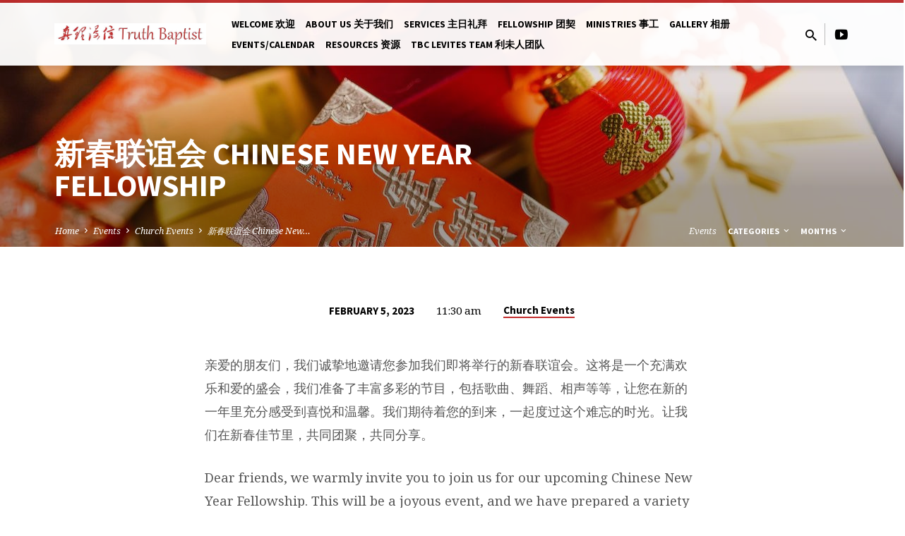

--- FILE ---
content_type: text/html; charset=UTF-8
request_url: https://www.truthbaptist.sg/events/%E6%96%B0%E6%98%A5%E8%81%94%E8%B0%8A%E4%BC%9A-chinese-new-year-fellowship/
body_size: 15468
content:
<!DOCTYPE html>
<html class="no-js" lang="en-US">
<head>
<meta charset="UTF-8" />
<meta name="viewport" content="width=device-width, initial-scale=1">
<link rel="profile" href="http://gmpg.org/xfn/11">
<title>新春联谊会 Chinese New year Fellowship &#8211; Truth Baptist Church </title>
<meta name='robots' content='max-image-preview:large, max-snippet:-1, max-video-preview:-1' />
<link rel='dns-prefetch' href='//fonts.googleapis.com' />
<script type="text/javascript">
window._wpemojiSettings = {"baseUrl":"https:\/\/s.w.org\/images\/core\/emoji\/14.0.0\/72x72\/","ext":".png","svgUrl":"https:\/\/s.w.org\/images\/core\/emoji\/14.0.0\/svg\/","svgExt":".svg","source":{"concatemoji":"https:\/\/www.truthbaptist.sg\/wp-includes\/js\/wp-emoji-release.min.js?ver=6.2.8"}};
/*! This file is auto-generated */
!function(e,a,t){var n,r,o,i=a.createElement("canvas"),p=i.getContext&&i.getContext("2d");function s(e,t){p.clearRect(0,0,i.width,i.height),p.fillText(e,0,0);e=i.toDataURL();return p.clearRect(0,0,i.width,i.height),p.fillText(t,0,0),e===i.toDataURL()}function c(e){var t=a.createElement("script");t.src=e,t.defer=t.type="text/javascript",a.getElementsByTagName("head")[0].appendChild(t)}for(o=Array("flag","emoji"),t.supports={everything:!0,everythingExceptFlag:!0},r=0;r<o.length;r++)t.supports[o[r]]=function(e){if(p&&p.fillText)switch(p.textBaseline="top",p.font="600 32px Arial",e){case"flag":return s("\ud83c\udff3\ufe0f\u200d\u26a7\ufe0f","\ud83c\udff3\ufe0f\u200b\u26a7\ufe0f")?!1:!s("\ud83c\uddfa\ud83c\uddf3","\ud83c\uddfa\u200b\ud83c\uddf3")&&!s("\ud83c\udff4\udb40\udc67\udb40\udc62\udb40\udc65\udb40\udc6e\udb40\udc67\udb40\udc7f","\ud83c\udff4\u200b\udb40\udc67\u200b\udb40\udc62\u200b\udb40\udc65\u200b\udb40\udc6e\u200b\udb40\udc67\u200b\udb40\udc7f");case"emoji":return!s("\ud83e\udef1\ud83c\udffb\u200d\ud83e\udef2\ud83c\udfff","\ud83e\udef1\ud83c\udffb\u200b\ud83e\udef2\ud83c\udfff")}return!1}(o[r]),t.supports.everything=t.supports.everything&&t.supports[o[r]],"flag"!==o[r]&&(t.supports.everythingExceptFlag=t.supports.everythingExceptFlag&&t.supports[o[r]]);t.supports.everythingExceptFlag=t.supports.everythingExceptFlag&&!t.supports.flag,t.DOMReady=!1,t.readyCallback=function(){t.DOMReady=!0},t.supports.everything||(n=function(){t.readyCallback()},a.addEventListener?(a.addEventListener("DOMContentLoaded",n,!1),e.addEventListener("load",n,!1)):(e.attachEvent("onload",n),a.attachEvent("onreadystatechange",function(){"complete"===a.readyState&&t.readyCallback()})),(e=t.source||{}).concatemoji?c(e.concatemoji):e.wpemoji&&e.twemoji&&(c(e.twemoji),c(e.wpemoji)))}(window,document,window._wpemojiSettings);
</script>
<style type="text/css">
img.wp-smiley,
img.emoji {
	display: inline !important;
	border: none !important;
	box-shadow: none !important;
	height: 1em !important;
	width: 1em !important;
	margin: 0 0.07em !important;
	vertical-align: -0.1em !important;
	background: none !important;
	padding: 0 !important;
}
</style>
	<link rel='stylesheet' id='wp-block-library-css' href='https://www.truthbaptist.sg/wp-includes/css/dist/block-library/style.min.css?ver=6.2.8' type='text/css' media='all' />
<link rel='stylesheet' id='classic-theme-styles-css' href='https://www.truthbaptist.sg/wp-includes/css/classic-themes.min.css?ver=6.2.8' type='text/css' media='all' />
<style id='global-styles-inline-css' type='text/css'>
body{--wp--preset--color--black: #000000;--wp--preset--color--cyan-bluish-gray: #abb8c3;--wp--preset--color--white: #fff;--wp--preset--color--pale-pink: #f78da7;--wp--preset--color--vivid-red: #cf2e2e;--wp--preset--color--luminous-vivid-orange: #ff6900;--wp--preset--color--luminous-vivid-amber: #fcb900;--wp--preset--color--light-green-cyan: #7bdcb5;--wp--preset--color--vivid-green-cyan: #00d084;--wp--preset--color--pale-cyan-blue: #8ed1fc;--wp--preset--color--vivid-cyan-blue: #0693e3;--wp--preset--color--vivid-purple: #9b51e0;--wp--preset--color--main: #c42d2d;--wp--preset--color--accent: #c42d2d;--wp--preset--color--dark: #000;--wp--preset--color--light: #777;--wp--preset--color--light-bg: #f5f5f5;--wp--preset--gradient--vivid-cyan-blue-to-vivid-purple: linear-gradient(135deg,rgba(6,147,227,1) 0%,rgb(155,81,224) 100%);--wp--preset--gradient--light-green-cyan-to-vivid-green-cyan: linear-gradient(135deg,rgb(122,220,180) 0%,rgb(0,208,130) 100%);--wp--preset--gradient--luminous-vivid-amber-to-luminous-vivid-orange: linear-gradient(135deg,rgba(252,185,0,1) 0%,rgba(255,105,0,1) 100%);--wp--preset--gradient--luminous-vivid-orange-to-vivid-red: linear-gradient(135deg,rgba(255,105,0,1) 0%,rgb(207,46,46) 100%);--wp--preset--gradient--very-light-gray-to-cyan-bluish-gray: linear-gradient(135deg,rgb(238,238,238) 0%,rgb(169,184,195) 100%);--wp--preset--gradient--cool-to-warm-spectrum: linear-gradient(135deg,rgb(74,234,220) 0%,rgb(151,120,209) 20%,rgb(207,42,186) 40%,rgb(238,44,130) 60%,rgb(251,105,98) 80%,rgb(254,248,76) 100%);--wp--preset--gradient--blush-light-purple: linear-gradient(135deg,rgb(255,206,236) 0%,rgb(152,150,240) 100%);--wp--preset--gradient--blush-bordeaux: linear-gradient(135deg,rgb(254,205,165) 0%,rgb(254,45,45) 50%,rgb(107,0,62) 100%);--wp--preset--gradient--luminous-dusk: linear-gradient(135deg,rgb(255,203,112) 0%,rgb(199,81,192) 50%,rgb(65,88,208) 100%);--wp--preset--gradient--pale-ocean: linear-gradient(135deg,rgb(255,245,203) 0%,rgb(182,227,212) 50%,rgb(51,167,181) 100%);--wp--preset--gradient--electric-grass: linear-gradient(135deg,rgb(202,248,128) 0%,rgb(113,206,126) 100%);--wp--preset--gradient--midnight: linear-gradient(135deg,rgb(2,3,129) 0%,rgb(40,116,252) 100%);--wp--preset--duotone--dark-grayscale: url('#wp-duotone-dark-grayscale');--wp--preset--duotone--grayscale: url('#wp-duotone-grayscale');--wp--preset--duotone--purple-yellow: url('#wp-duotone-purple-yellow');--wp--preset--duotone--blue-red: url('#wp-duotone-blue-red');--wp--preset--duotone--midnight: url('#wp-duotone-midnight');--wp--preset--duotone--magenta-yellow: url('#wp-duotone-magenta-yellow');--wp--preset--duotone--purple-green: url('#wp-duotone-purple-green');--wp--preset--duotone--blue-orange: url('#wp-duotone-blue-orange');--wp--preset--font-size--small: 13px;--wp--preset--font-size--medium: 20px;--wp--preset--font-size--large: 36px;--wp--preset--font-size--x-large: 42px;--wp--preset--spacing--20: 0.44rem;--wp--preset--spacing--30: 0.67rem;--wp--preset--spacing--40: 1rem;--wp--preset--spacing--50: 1.5rem;--wp--preset--spacing--60: 2.25rem;--wp--preset--spacing--70: 3.38rem;--wp--preset--spacing--80: 5.06rem;--wp--preset--shadow--natural: 6px 6px 9px rgba(0, 0, 0, 0.2);--wp--preset--shadow--deep: 12px 12px 50px rgba(0, 0, 0, 0.4);--wp--preset--shadow--sharp: 6px 6px 0px rgba(0, 0, 0, 0.2);--wp--preset--shadow--outlined: 6px 6px 0px -3px rgba(255, 255, 255, 1), 6px 6px rgba(0, 0, 0, 1);--wp--preset--shadow--crisp: 6px 6px 0px rgba(0, 0, 0, 1);}:where(.is-layout-flex){gap: 0.5em;}body .is-layout-flow > .alignleft{float: left;margin-inline-start: 0;margin-inline-end: 2em;}body .is-layout-flow > .alignright{float: right;margin-inline-start: 2em;margin-inline-end: 0;}body .is-layout-flow > .aligncenter{margin-left: auto !important;margin-right: auto !important;}body .is-layout-constrained > .alignleft{float: left;margin-inline-start: 0;margin-inline-end: 2em;}body .is-layout-constrained > .alignright{float: right;margin-inline-start: 2em;margin-inline-end: 0;}body .is-layout-constrained > .aligncenter{margin-left: auto !important;margin-right: auto !important;}body .is-layout-constrained > :where(:not(.alignleft):not(.alignright):not(.alignfull)){max-width: var(--wp--style--global--content-size);margin-left: auto !important;margin-right: auto !important;}body .is-layout-constrained > .alignwide{max-width: var(--wp--style--global--wide-size);}body .is-layout-flex{display: flex;}body .is-layout-flex{flex-wrap: wrap;align-items: center;}body .is-layout-flex > *{margin: 0;}:where(.wp-block-columns.is-layout-flex){gap: 2em;}.has-black-color{color: var(--wp--preset--color--black) !important;}.has-cyan-bluish-gray-color{color: var(--wp--preset--color--cyan-bluish-gray) !important;}.has-white-color{color: var(--wp--preset--color--white) !important;}.has-pale-pink-color{color: var(--wp--preset--color--pale-pink) !important;}.has-vivid-red-color{color: var(--wp--preset--color--vivid-red) !important;}.has-luminous-vivid-orange-color{color: var(--wp--preset--color--luminous-vivid-orange) !important;}.has-luminous-vivid-amber-color{color: var(--wp--preset--color--luminous-vivid-amber) !important;}.has-light-green-cyan-color{color: var(--wp--preset--color--light-green-cyan) !important;}.has-vivid-green-cyan-color{color: var(--wp--preset--color--vivid-green-cyan) !important;}.has-pale-cyan-blue-color{color: var(--wp--preset--color--pale-cyan-blue) !important;}.has-vivid-cyan-blue-color{color: var(--wp--preset--color--vivid-cyan-blue) !important;}.has-vivid-purple-color{color: var(--wp--preset--color--vivid-purple) !important;}.has-black-background-color{background-color: var(--wp--preset--color--black) !important;}.has-cyan-bluish-gray-background-color{background-color: var(--wp--preset--color--cyan-bluish-gray) !important;}.has-white-background-color{background-color: var(--wp--preset--color--white) !important;}.has-pale-pink-background-color{background-color: var(--wp--preset--color--pale-pink) !important;}.has-vivid-red-background-color{background-color: var(--wp--preset--color--vivid-red) !important;}.has-luminous-vivid-orange-background-color{background-color: var(--wp--preset--color--luminous-vivid-orange) !important;}.has-luminous-vivid-amber-background-color{background-color: var(--wp--preset--color--luminous-vivid-amber) !important;}.has-light-green-cyan-background-color{background-color: var(--wp--preset--color--light-green-cyan) !important;}.has-vivid-green-cyan-background-color{background-color: var(--wp--preset--color--vivid-green-cyan) !important;}.has-pale-cyan-blue-background-color{background-color: var(--wp--preset--color--pale-cyan-blue) !important;}.has-vivid-cyan-blue-background-color{background-color: var(--wp--preset--color--vivid-cyan-blue) !important;}.has-vivid-purple-background-color{background-color: var(--wp--preset--color--vivid-purple) !important;}.has-black-border-color{border-color: var(--wp--preset--color--black) !important;}.has-cyan-bluish-gray-border-color{border-color: var(--wp--preset--color--cyan-bluish-gray) !important;}.has-white-border-color{border-color: var(--wp--preset--color--white) !important;}.has-pale-pink-border-color{border-color: var(--wp--preset--color--pale-pink) !important;}.has-vivid-red-border-color{border-color: var(--wp--preset--color--vivid-red) !important;}.has-luminous-vivid-orange-border-color{border-color: var(--wp--preset--color--luminous-vivid-orange) !important;}.has-luminous-vivid-amber-border-color{border-color: var(--wp--preset--color--luminous-vivid-amber) !important;}.has-light-green-cyan-border-color{border-color: var(--wp--preset--color--light-green-cyan) !important;}.has-vivid-green-cyan-border-color{border-color: var(--wp--preset--color--vivid-green-cyan) !important;}.has-pale-cyan-blue-border-color{border-color: var(--wp--preset--color--pale-cyan-blue) !important;}.has-vivid-cyan-blue-border-color{border-color: var(--wp--preset--color--vivid-cyan-blue) !important;}.has-vivid-purple-border-color{border-color: var(--wp--preset--color--vivid-purple) !important;}.has-vivid-cyan-blue-to-vivid-purple-gradient-background{background: var(--wp--preset--gradient--vivid-cyan-blue-to-vivid-purple) !important;}.has-light-green-cyan-to-vivid-green-cyan-gradient-background{background: var(--wp--preset--gradient--light-green-cyan-to-vivid-green-cyan) !important;}.has-luminous-vivid-amber-to-luminous-vivid-orange-gradient-background{background: var(--wp--preset--gradient--luminous-vivid-amber-to-luminous-vivid-orange) !important;}.has-luminous-vivid-orange-to-vivid-red-gradient-background{background: var(--wp--preset--gradient--luminous-vivid-orange-to-vivid-red) !important;}.has-very-light-gray-to-cyan-bluish-gray-gradient-background{background: var(--wp--preset--gradient--very-light-gray-to-cyan-bluish-gray) !important;}.has-cool-to-warm-spectrum-gradient-background{background: var(--wp--preset--gradient--cool-to-warm-spectrum) !important;}.has-blush-light-purple-gradient-background{background: var(--wp--preset--gradient--blush-light-purple) !important;}.has-blush-bordeaux-gradient-background{background: var(--wp--preset--gradient--blush-bordeaux) !important;}.has-luminous-dusk-gradient-background{background: var(--wp--preset--gradient--luminous-dusk) !important;}.has-pale-ocean-gradient-background{background: var(--wp--preset--gradient--pale-ocean) !important;}.has-electric-grass-gradient-background{background: var(--wp--preset--gradient--electric-grass) !important;}.has-midnight-gradient-background{background: var(--wp--preset--gradient--midnight) !important;}.has-small-font-size{font-size: var(--wp--preset--font-size--small) !important;}.has-medium-font-size{font-size: var(--wp--preset--font-size--medium) !important;}.has-large-font-size{font-size: var(--wp--preset--font-size--large) !important;}.has-x-large-font-size{font-size: var(--wp--preset--font-size--x-large) !important;}
.wp-block-navigation a:where(:not(.wp-element-button)){color: inherit;}
:where(.wp-block-columns.is-layout-flex){gap: 2em;}
.wp-block-pullquote{font-size: 1.5em;line-height: 1.6;}
</style>
<link rel='stylesheet' id='saved-google-fonts-css' href='//fonts.googleapis.com/css?family=Source+Sans+Pro:300,400,600,700,300italic,400italic,600italic,700italic%7CNoto+Serif:400,700,400italic,700italic' type='text/css' media='all' />
<link rel='stylesheet' id='materialdesignicons-css' href='https://www.truthbaptist.sg/wp-content/themes/saved/css/materialdesignicons.min.css?ver=1.6.1' type='text/css' media='all' />
<link rel='stylesheet' id='saved-style-css' href='https://www.truthbaptist.sg/wp-content/themes/saved/style.css?ver=1.6.1' type='text/css' media='all' />
<link rel='stylesheet' id='tooltipster-bundle-css' href='https://www.truthbaptist.sg/wp-content/themes/saved/css/tooltipster.bundle.css?ver=1.6.1' type='text/css' media='all' />
<script type='text/javascript' src='https://www.truthbaptist.sg/wp-includes/js/jquery/jquery.min.js?ver=3.6.4' id='jquery-core-js'></script>
<script type='text/javascript' src='https://www.truthbaptist.sg/wp-includes/js/jquery/jquery-migrate.min.js?ver=3.4.0' id='jquery-migrate-js'></script>
<script type='text/javascript' id='ctfw-ie-unsupported-js-extra'>
/* <![CDATA[ */
var ctfw_ie_unsupported = {"default_version":"7","min_version":"5","max_version":"9","version":"9","message":"You are using an outdated version of Internet Explorer. Please upgrade your browser to use this site.","redirect_url":"http:\/\/browsehappy.com\/"};
/* ]]> */
</script>
<script type='text/javascript' src='https://www.truthbaptist.sg/wp-content/themes/saved/framework/js/ie-unsupported.js?ver=1.6.1' id='ctfw-ie-unsupported-js'></script>
<script type='text/javascript' src='https://www.truthbaptist.sg/wp-content/themes/saved/framework/js/jquery.fitvids.js?ver=1.6.1' id='fitvids-js'></script>
<script type='text/javascript' id='ctfw-responsive-embeds-js-extra'>
/* <![CDATA[ */
var ctfw_responsive_embeds = {"wp_responsive_embeds":"1"};
/* ]]> */
</script>
<script type='text/javascript' src='https://www.truthbaptist.sg/wp-content/themes/saved/framework/js/responsive-embeds.js?ver=1.6.1' id='ctfw-responsive-embeds-js'></script>
<script type='text/javascript' src='https://www.truthbaptist.sg/wp-content/themes/saved/js/lib/superfish.min.js?ver=1.6.1' id='superfish-js'></script>
<script type='text/javascript' src='https://www.truthbaptist.sg/wp-content/themes/saved/js/lib/supersubs.js?ver=1.6.1' id='supersubs-js'></script>
<script type='text/javascript' src='https://www.truthbaptist.sg/wp-content/themes/saved/js/lib/jquery.meanmenu.modified.js?ver=1.6.1' id='jquery-meanmenu-js'></script>
<script type='text/javascript' src='https://www.truthbaptist.sg/wp-content/themes/saved/js/lib/js.cookie.min.js?ver=1.6.1' id='js-cookie-js'></script>
<script type='text/javascript' src='https://www.truthbaptist.sg/wp-content/themes/saved/js/lib/jquery.waitforimages.min.js?ver=1.6.1' id='jquery-waitforimages-js'></script>
<script type='text/javascript' src='https://www.truthbaptist.sg/wp-content/themes/saved/js/lib/jquery.smooth-scroll.min.js?ver=1.6.1' id='jquery-smooth-scroll-js'></script>
<script type='text/javascript' src='https://www.truthbaptist.sg/wp-content/themes/saved/js/lib/jquery.validate.min.js?ver=1.6.1' id='jquery-validate-js'></script>
<script type='text/javascript' src='https://www.truthbaptist.sg/wp-content/themes/saved/js/lib/tooltipster.bundle.min.js?ver=1.6.1' id='tooltipster-bundle-js'></script>
<script type='text/javascript' src='https://www.truthbaptist.sg/wp-content/themes/saved/js/lib/jquery.dropdown.min.js?ver=1.6.1' id='jquery-dropdown-js'></script>
<script type='text/javascript' src='https://www.truthbaptist.sg/wp-content/themes/saved/js/lib/jquery.matchHeight-min.js?ver=1.6.1' id='jquery-matchHeight-js'></script>
<script type='text/javascript' src='https://www.truthbaptist.sg/wp-content/themes/saved/js/lib/scrollreveal.min.js?ver=1.6.1' id='scrollreveal-js'></script>
<script type='text/javascript' id='saved-main-js-extra'>
/* <![CDATA[ */
var saved_main = {"site_path":"\/","home_url":"https:\/\/www.truthbaptist.sg","theme_url":"https:\/\/www.truthbaptist.sg\/wp-content\/themes\/saved","is_ssl":"1","mobile_menu_close":"saved-icon saved-icon-mobile-menu-close mdi mdi-close","scroll_animations":"1","comment_name_required":"1","comment_email_required":"1","comment_name_error_required":"Required","comment_email_error_required":"Required","comment_email_error_invalid":"Invalid Email","comment_url_error_invalid":"Invalid URL","comment_message_error_required":"Comment Required"};
/* ]]> */
</script>
<script type='text/javascript' src='https://www.truthbaptist.sg/wp-content/themes/saved/js/main.js?ver=1.6.1' id='saved-main-js'></script>
<link rel="https://api.w.org/" href="https://www.truthbaptist.sg/wp-json/" /><link rel="alternate" type="application/json" href="https://www.truthbaptist.sg/wp-json/wp/v2/ctc_event/2008" /><link rel='shortlink' href='https://www.truthbaptist.sg/?p=2008' />
<link rel="alternate" type="application/json+oembed" href="https://www.truthbaptist.sg/wp-json/oembed/1.0/embed?url=https%3A%2F%2Fwww.truthbaptist.sg%2Fevents%2F%25e6%2596%25b0%25e6%2598%25a5%25e8%2581%2594%25e8%25b0%258a%25e4%25bc%259a-chinese-new-year-fellowship%2F" />
<link rel="alternate" type="text/xml+oembed" href="https://www.truthbaptist.sg/wp-json/oembed/1.0/embed?url=https%3A%2F%2Fwww.truthbaptist.sg%2Fevents%2F%25e6%2596%25b0%25e6%2598%25a5%25e8%2581%2594%25e8%25b0%258a%25e4%25bc%259a-chinese-new-year-fellowship%2F&#038;format=xml" />
	<link rel="preconnect" href="https://fonts.googleapis.com">
	<link rel="preconnect" href="https://fonts.gstatic.com">
	<script type="application/ld+json">
{
    "@context": "http://schema.org",
    "@type": "Event",
    "name": "新春联谊会 Chinese New year Fellowship",
    "startDate": "2023-02-05T11:30",
    "endDate": "2023-02-05",
    "location": {
        "@type": "Place",
        "name": "Truth Baptist Church ",
        "address": {
            "@type": "PostalAddress",
            "streetAddress": ""
        }
    },
    "image": [
        "https://www.truthbaptist.sg/wp-content/uploads/2023/01/Chinese-new-year.jpg",
        "https://www.truthbaptist.sg/wp-content/uploads/2023/01/Chinese-new-year-1280x400.jpg",
        "https://www.truthbaptist.sg/wp-content/uploads/2023/01/Chinese-new-year-1024x1024.jpg",
        "https://www.truthbaptist.sg/wp-content/uploads/2023/01/Chinese-new-year-720x480.jpg",
        "https://www.truthbaptist.sg/wp-content/uploads/2023/01/Chinese-new-year-720x720.jpg"
    ],
    "description": "亲爱的朋友们，我们诚挚地邀请您参加我们即将举行的新春联谊会。这将是一个充满欢乐和爱的盛会，我们准备了丰富多彩的节目，包括歌曲、舞蹈、相声等等，让您在新的一年里充分感受到喜悦和温馨。我们期待着您的到来，一起度过这个难忘的时光。让我们在新春佳节里，共同团聚，共同分享。 Dear friends, we warmly invite you to join us for our upcoming Chinese New Year Fellowship. This will be a joyous event, and we have prepared a variety of performances including songs, dances, and skits to bring you happiness and warmth in the new year. We look forward to your presence and spending an unforgettable time together!"
}
</script>
<style type="text/css">.has-main-background-color,p.has-main-background-color { background-color: #c42d2d; }.has-main-color,p.has-main-color { color: #c42d2d; }.has-accent-background-color,p.has-accent-background-color { background-color: #c42d2d; }.has-accent-color,p.has-accent-color { color: #c42d2d; }.has-dark-background-color,p.has-dark-background-color { background-color: #000; }.has-dark-color,p.has-dark-color { color: #000; }.has-light-background-color,p.has-light-background-color { background-color: #777; }.has-light-color,p.has-light-color { color: #777; }.has-light-bg-background-color,p.has-light-bg-background-color { background-color: #f5f5f5; }.has-light-bg-color,p.has-light-bg-color { color: #f5f5f5; }.has-white-background-color,p.has-white-background-color { background-color: #fff; }.has-white-color,p.has-white-color { color: #fff; }</style>

<style type="text/css">
#saved-logo-text {
	font-family: 'Source Sans Pro', Arial, Helvetica, sans-serif;
}

.saved-entry-content h1, .saved-entry-content h2, .saved-entry-content h3, .saved-entry-content h4, .saved-entry-content h5, .saved-entry-content h6, .saved-entry-content .saved-h1, .saved-entry-content .saved-h2, .saved-entry-content .saved-h3, .saved-entry-content .saved-h4, .saved-entry-content .saved-h5, .saved-entry-content .saved-h6, .saved-widget .saved-entry-compact-header h3, .mce-content-body h1, .mce-content-body h2, .mce-content-body h3, .mce-content-body h4, .mce-content-body h5, .mce-content-body h6, .textwidget h1, .textwidget h2, .textwidget h3, .textwidget h4, .textwidget h5, .textwidget h6, .saved-bg-section-content h1, .saved-bg-section-content h2, #saved-banner-title div, .saved-widget-title, .saved-caption-image-title, #saved-comments-title, #reply-title, .saved-nav-block-title, .has-drop-cap:not(:focus):first-letter, .saved-entry-content h1, .saved-entry-content h2, .saved-entry-content h3, .saved-entry-content h4, .saved-entry-content h5, .saved-entry-content h6, .saved-entry-content .saved-h1, .saved-entry-content .saved-h2, .saved-entry-content .saved-h3, .saved-entry-content .saved-h4, .saved-entry-content .saved-h5, .saved-entry-content .saved-h6, .mce-content-body h1, .mce-content-body h2, .mce-content-body h3, .mce-content-body h4, .mce-content-body h5, .mce-content-body h6 {
	font-family: 'Source Sans Pro', Arial, Helvetica, sans-serif;
}

#saved-header-menu-content, .mean-container .mean-nav, #saved-header-bottom, .jq-dropdown, #saved-footer-menu, .saved-pagination, .saved-comment-title, .wp-block-latest-comments__comment-author, .saved-entry-full-content a:not(.saved-icon), .saved-entry-full-meta a:not(.saved-icon), .saved-entry-full-footer a, .saved-comment-content a, .saved-map-section a, #respond a, .textwidget a, .widget_ctfw-giving a, .widget_mc4wp_form_widget a, .saved-entry-full-meta-second-line a, #saved-map-section-date .saved-map-section-item-note a, .widget_rss li a, .saved-entry-short-title, .saved-entry-short-title a, .saved-colored-section-title, .saved-entry-compact-right h3, .saved-entry-compact-right h3 a, .saved-sticky-item, .saved-bg-section-text a, .saved-image-section-text a, #saved-sticky-content-custom-content a, .mce-content-body a, .saved-nav-left-right a, select, .saved-button, .saved-buttons-list a, .saved-menu-button > a, input[type=submit], .widget_tag_cloud a, .wp-block-file .wp-block-file__button, .widget_categories > ul, .widget_ctfw-categories > ul, .widget_ctfw-archives > ul, .widget_ctfw-galleries > ul, .widget_recent_entries > ul, .widget_archive > ul, .widget_meta > ul, .widget_pages > ul, .widget_links > ul, .widget_nav_menu ul.menu, .widget_calendar #wp-calendar tfoot td, .wp-block-calendar #wp-calendar tfoot td, .saved-entry-compact-image time, .saved-entry-short-label, .saved-colored-section-label, .saved-sticky-item-date, #saved-map-section-address, .saved-entry-full-date, .saved-entry-full-meta-bold, #saved-map-section-date .saved-map-section-item-text, .widget_calendar #wp-calendar caption, .widget_calendar #wp-calendar th, .saved-calendar-table-header-content, .wp-block-calendar #wp-calendar caption, .wp-block-calendar #wp-calendar th, dt, .saved-entry-content th, .mce-content-body th, blockquote cite, #respond label:not(.error):not([for=wp-comment-cookies-consent]), .wp-block-table tr:first-of-type strong, .wp-block-search__label {
	font-family: 'Source Sans Pro', Arial, Helvetica, sans-serif;
}

body, #cancel-comment-reply-link, .saved-entry-short-meta a:not(.saved-icon), .saved-entry-content-short a, .ctfw-breadcrumbs, .saved-caption-image-description, .saved-entry-full-meta-second-line, #saved-header-archives-section-name, .saved-comment-title span, #saved-calendar-title-category, #saved-header-search-mobile input[type=text], .saved-entry-full-content .saved-sermon-index-list li li a:not(.saved-icon), pre.wp-block-verse {
	font-family: 'Noto Serif', Georgia, 'Bitstream Vera Serif', 'Times New Roman', Times, serif;
}

 {
	background-color: #c42d2d;
}

.saved-color-main-bg, .sf-menu ul, .saved-calendar-table-header, .saved-calendar-table-top, .saved-calendar-table-header-row, .mean-container .mean-nav, .jq-dropdown .jq-dropdown-menu, .jq-dropdown .jq-dropdown-panel, .tooltipster-sidetip.saved-tooltipster .tooltipster-box, .saved-entry-compact-image time, .saved-entry-short-label, #saved-sticky, .has-main-background-color, p.has-main-background-color {
	background-color: rgba(196, 45, 45, 0.95);
}

.saved-calendar-table-header {
	border-color: #c42d2d !important;
}

#saved-header-top.saved-header-has-line, .saved-calendar-table-header {
	border-color: rgba(196, 45, 45, 0.95);
}

#saved-logo-text, #saved-logo-text a, .mean-container .mean-nav ul li a.mean-expand, .has-main-color, p.has-main-color {
	color: #c42d2d !important;
}

a, a:hover, #saved-header-menu-content > li:hover > a, #saved-map-section-list a:hover, #saved-header-search a:hover, #saved-header-search-opened .saved-search-button, #saved-header-icons a:hover, .saved-entry-short-icons .saved-icon:hover, .saved-entry-compact-icons .saved-icon:hover, .saved-entry-full-meta a:hover, #saved-calendar-remove-category a:hover, #saved-calendar-header-right a, .mean-container .saved-icon-mobile-menu-close, #saved-map-section-marker .saved-icon, .saved-entry-full-content .saved-entry-short-meta a:hover, .saved-entry-full-meta > li a.mdi:hover, .widget_search .saved-search-button:hover, #respond a:hover {
	color: #c42d2d;
}

.saved-entry-content a:hover:not(.saved-button):not(.wp-block-file__button), .saved-entry-compact-right a:hover, .saved-entry-full-meta a:hover, .saved-button.saved-button-light:hover, .saved-buttons-list a.saved-button-light:hover, .saved-button:hover, .saved-buttons-list a:hover, input[type=submit]:hover, .widget_tag_cloud a:hover, .saved-nav-left-right a:hover, .wp-block-file .wp-block-file__button:hover, .has-accent-color, p.has-accent-color {
	color: #c42d2d !important;
}

.saved-entry-short-title a, .saved-entry-compact-right h3 a, .saved-entry-full-content a:not(.saved-button):not(.saved-button-light):not(.wp-block-file__button), .saved-entry-full-meta a:not(.saved-button), .saved-entry-full-footer a:not(.saved-button), .saved-comments a:not(.saved-button), .saved-map-section a:not(.saved-button), #respond a:not(.saved-button), .saved-compact-content a:not(.saved-button), .textwidget a:not(.saved-button), .widget_ctfw-giving a, .widget_mc4wp_form_widget a, .saved-image-section-text a, .mce-content-body a, .saved-entry-content h1::before, .saved-entry-content h2::before, .saved-entry-content h3::before, .saved-entry-content h4::before, .saved-entry-content h5::before, .saved-entry-content h6::before, .saved-entry-content .saved-h1::before, .saved-entry-content .saved-h2::before, .saved-entry-content .saved-h3::before, .saved-entry-content .saved-h4::before, .saved-entry-content .saved-h5::before, .saved-entry-content .saved-h6::before, .mce-content-body h1::before, .mce-content-body h2::before, .mce-content-body h3::before, .mce-content-body h4::before, .mce-content-body h5::before, .mce-content-body h6::before, .saved-widget-title::before, #saved-comments-title::before, #reply-title::before, .saved-nav-block-title::before, .saved-entry-full-meta-label::before, dt::before, .saved-entry-content th::before, .mce-content-body th::before, #saved-map-section-address::before, #saved-header-search input[type=text]:focus, input:focus, textarea:focus {
	border-color: #c42d2d;
}

 {
	border-left-color: #c42d2d;
}

.saved-button, .saved-buttons-list a, .saved-menu-button > a, input[type=submit], .widget_tag_cloud a, .saved-nav-left-right a, .wp-block-file .wp-block-file__button, .has-accent-background-color, p.has-accent-background-color {
	background-color: #c42d2d;
}
</style>
<script type="text/javascript">

jQuery( 'html' )
 	.removeClass( 'no-js' )
 	.addClass( 'js' );

</script>
<meta name="generator" content="Elementor 3.14.1; features: e_dom_optimization, e_optimized_assets_loading, e_optimized_css_loading, a11y_improvements, additional_custom_breakpoints; settings: css_print_method-external, google_font-enabled, font_display-swap">
<link rel="canonical" href="https://www.truthbaptist.sg/events/%e6%96%b0%e6%98%a5%e8%81%94%e8%b0%8a%e4%bc%9a-chinese-new-year-fellowship/" />
<meta name="description" content="亲爱的朋友们，我们诚挚地邀请您参加我们即将举行的新春联谊会。这将是一个充满欢乐和爱的盛会，我们准备了丰富多彩的节目，包括歌曲、舞蹈、相声等等，让您在新的一年里充分感受到喜悦和温馨。我们期待着您的到来，一起度过这个难忘的时光。让我们在新春佳节里，共同团聚，共同分享。 Dear friends, we warmly inv">
<meta property="og:title" content="新春联谊会 Chinese New year Fellowship &#8211; Truth Baptist Church ">
<meta property="og:type" content="article">
<meta property="og:image" content="https://www.truthbaptist.sg/wp-content/uploads/2023/01/Chinese-new-year.jpg">
<meta property="og:image:width" content="1280">
<meta property="og:image:height" content="853">
<meta property="og:image:alt" content="Chinese New Year Fellowship">
<meta property="og:description" content="亲爱的朋友们，我们诚挚地邀请您参加我们即将举行的新春联谊会。这将是一个充满欢乐和爱的盛会，我们准备了丰富多彩的节目，包括歌曲、舞蹈、相声等等，让您在新的一年里充分感受到喜悦和温馨。我们期待着您的到来，一起度过这个难忘的时光。让我们在新春佳节里，共同团聚，共同分享。 Dear friends, we warmly inv">
<meta property="og:url" content="https://www.truthbaptist.sg/events/%e6%96%b0%e6%98%a5%e8%81%94%e8%b0%8a%e4%bc%9a-chinese-new-year-fellowship/">
<meta property="og:locale" content="en_US">
<meta property="og:site_name" content="Truth Baptist Church ">
<meta property="article:published_time" content="2023-01-19T13:20:12+00:00">
<meta property="article:modified_time" content="2023-01-19T13:42:47+00:00">
<meta property="og:updated_time" content="2023-01-19T13:42:47+00:00">
<meta name="twitter:card" content="summary_large_image">
<meta name="twitter:image" content="https://www.truthbaptist.sg/wp-content/uploads/2023/01/Chinese-new-year.jpg">
<link rel="icon" href="https://www.truthbaptist.sg/wp-content/uploads/2020/06/cropped-真-1-150x150.jpg" sizes="32x32" />
<link rel="icon" href="https://www.truthbaptist.sg/wp-content/uploads/2020/06/cropped-真-1-300x300.jpg" sizes="192x192" />
<link rel="apple-touch-icon" href="https://www.truthbaptist.sg/wp-content/uploads/2020/06/cropped-真-1-300x300.jpg" />
<meta name="msapplication-TileImage" content="https://www.truthbaptist.sg/wp-content/uploads/2020/06/cropped-真-1-300x300.jpg" />
		<style type="text/css" id="wp-custom-css">
			.top-bar-navigation {
	display: none !important;
}
.wpadminbar {
	display: none !important;
}

@media screen and (max-width:900px) {
  #saved-content-inner  {
	padding-bottom: 20px;
	margin-bottom: 0px;
  }
}

.saved-entry-full-author {
	display: none !important;
}

.saved-entry-short-meta > li {
	display: none !important;
}
[metaslider id="1039"]
		</style>
			<style id="egf-frontend-styles" type="text/css">
		p {} h1 {} h2 {} h3 {} h4 {} h5 {} h6 {} 	</style>
	</head>
<body class="ctc_event-template-default single single-ctc_event postid-2008 wp-embed-responsive ctfw-no-loop-multiple saved-logo-font-source-sans-pro saved-heading-font-source-sans-pro saved-nav-font-source-sans-pro saved-body-font-noto-serif saved-has-logo-image saved-has-uppercase saved-no-heading-accents saved-content-width-700 elementor-default elementor-kit-2090">
<svg xmlns="http://www.w3.org/2000/svg" viewBox="0 0 0 0" width="0" height="0" focusable="false" role="none" style="visibility: hidden; position: absolute; left: -9999px; overflow: hidden;" ><defs><filter id="wp-duotone-dark-grayscale"><feColorMatrix color-interpolation-filters="sRGB" type="matrix" values=" .299 .587 .114 0 0 .299 .587 .114 0 0 .299 .587 .114 0 0 .299 .587 .114 0 0 " /><feComponentTransfer color-interpolation-filters="sRGB" ><feFuncR type="table" tableValues="0 0.49803921568627" /><feFuncG type="table" tableValues="0 0.49803921568627" /><feFuncB type="table" tableValues="0 0.49803921568627" /><feFuncA type="table" tableValues="1 1" /></feComponentTransfer><feComposite in2="SourceGraphic" operator="in" /></filter></defs></svg><svg xmlns="http://www.w3.org/2000/svg" viewBox="0 0 0 0" width="0" height="0" focusable="false" role="none" style="visibility: hidden; position: absolute; left: -9999px; overflow: hidden;" ><defs><filter id="wp-duotone-grayscale"><feColorMatrix color-interpolation-filters="sRGB" type="matrix" values=" .299 .587 .114 0 0 .299 .587 .114 0 0 .299 .587 .114 0 0 .299 .587 .114 0 0 " /><feComponentTransfer color-interpolation-filters="sRGB" ><feFuncR type="table" tableValues="0 1" /><feFuncG type="table" tableValues="0 1" /><feFuncB type="table" tableValues="0 1" /><feFuncA type="table" tableValues="1 1" /></feComponentTransfer><feComposite in2="SourceGraphic" operator="in" /></filter></defs></svg><svg xmlns="http://www.w3.org/2000/svg" viewBox="0 0 0 0" width="0" height="0" focusable="false" role="none" style="visibility: hidden; position: absolute; left: -9999px; overflow: hidden;" ><defs><filter id="wp-duotone-purple-yellow"><feColorMatrix color-interpolation-filters="sRGB" type="matrix" values=" .299 .587 .114 0 0 .299 .587 .114 0 0 .299 .587 .114 0 0 .299 .587 .114 0 0 " /><feComponentTransfer color-interpolation-filters="sRGB" ><feFuncR type="table" tableValues="0.54901960784314 0.98823529411765" /><feFuncG type="table" tableValues="0 1" /><feFuncB type="table" tableValues="0.71764705882353 0.25490196078431" /><feFuncA type="table" tableValues="1 1" /></feComponentTransfer><feComposite in2="SourceGraphic" operator="in" /></filter></defs></svg><svg xmlns="http://www.w3.org/2000/svg" viewBox="0 0 0 0" width="0" height="0" focusable="false" role="none" style="visibility: hidden; position: absolute; left: -9999px; overflow: hidden;" ><defs><filter id="wp-duotone-blue-red"><feColorMatrix color-interpolation-filters="sRGB" type="matrix" values=" .299 .587 .114 0 0 .299 .587 .114 0 0 .299 .587 .114 0 0 .299 .587 .114 0 0 " /><feComponentTransfer color-interpolation-filters="sRGB" ><feFuncR type="table" tableValues="0 1" /><feFuncG type="table" tableValues="0 0.27843137254902" /><feFuncB type="table" tableValues="0.5921568627451 0.27843137254902" /><feFuncA type="table" tableValues="1 1" /></feComponentTransfer><feComposite in2="SourceGraphic" operator="in" /></filter></defs></svg><svg xmlns="http://www.w3.org/2000/svg" viewBox="0 0 0 0" width="0" height="0" focusable="false" role="none" style="visibility: hidden; position: absolute; left: -9999px; overflow: hidden;" ><defs><filter id="wp-duotone-midnight"><feColorMatrix color-interpolation-filters="sRGB" type="matrix" values=" .299 .587 .114 0 0 .299 .587 .114 0 0 .299 .587 .114 0 0 .299 .587 .114 0 0 " /><feComponentTransfer color-interpolation-filters="sRGB" ><feFuncR type="table" tableValues="0 0" /><feFuncG type="table" tableValues="0 0.64705882352941" /><feFuncB type="table" tableValues="0 1" /><feFuncA type="table" tableValues="1 1" /></feComponentTransfer><feComposite in2="SourceGraphic" operator="in" /></filter></defs></svg><svg xmlns="http://www.w3.org/2000/svg" viewBox="0 0 0 0" width="0" height="0" focusable="false" role="none" style="visibility: hidden; position: absolute; left: -9999px; overflow: hidden;" ><defs><filter id="wp-duotone-magenta-yellow"><feColorMatrix color-interpolation-filters="sRGB" type="matrix" values=" .299 .587 .114 0 0 .299 .587 .114 0 0 .299 .587 .114 0 0 .299 .587 .114 0 0 " /><feComponentTransfer color-interpolation-filters="sRGB" ><feFuncR type="table" tableValues="0.78039215686275 1" /><feFuncG type="table" tableValues="0 0.94901960784314" /><feFuncB type="table" tableValues="0.35294117647059 0.47058823529412" /><feFuncA type="table" tableValues="1 1" /></feComponentTransfer><feComposite in2="SourceGraphic" operator="in" /></filter></defs></svg><svg xmlns="http://www.w3.org/2000/svg" viewBox="0 0 0 0" width="0" height="0" focusable="false" role="none" style="visibility: hidden; position: absolute; left: -9999px; overflow: hidden;" ><defs><filter id="wp-duotone-purple-green"><feColorMatrix color-interpolation-filters="sRGB" type="matrix" values=" .299 .587 .114 0 0 .299 .587 .114 0 0 .299 .587 .114 0 0 .299 .587 .114 0 0 " /><feComponentTransfer color-interpolation-filters="sRGB" ><feFuncR type="table" tableValues="0.65098039215686 0.40392156862745" /><feFuncG type="table" tableValues="0 1" /><feFuncB type="table" tableValues="0.44705882352941 0.4" /><feFuncA type="table" tableValues="1 1" /></feComponentTransfer><feComposite in2="SourceGraphic" operator="in" /></filter></defs></svg><svg xmlns="http://www.w3.org/2000/svg" viewBox="0 0 0 0" width="0" height="0" focusable="false" role="none" style="visibility: hidden; position: absolute; left: -9999px; overflow: hidden;" ><defs><filter id="wp-duotone-blue-orange"><feColorMatrix color-interpolation-filters="sRGB" type="matrix" values=" .299 .587 .114 0 0 .299 .587 .114 0 0 .299 .587 .114 0 0 .299 .587 .114 0 0 " /><feComponentTransfer color-interpolation-filters="sRGB" ><feFuncR type="table" tableValues="0.098039215686275 1" /><feFuncG type="table" tableValues="0 0.66274509803922" /><feFuncB type="table" tableValues="0.84705882352941 0.41960784313725" /><feFuncA type="table" tableValues="1 1" /></feComponentTransfer><feComposite in2="SourceGraphic" operator="in" /></filter></defs></svg>
<header id="saved-header">

	
<div id="saved-header-top" class="saved-header-has-line saved-header-has-search saved-header-has-icons">

	<div>

		<div id="saved-header-top-bg"></div>

		<div id="saved-header-top-container" class="saved-centered-large">

			<div id="saved-header-top-inner">

				
<div id="saved-logo">

	<div id="saved-logo-content">

		
			
			<div id="saved-logo-image" class="saved-has-hidpi-logo">

				<a href="https://www.truthbaptist.sg/" style="max-width:px;max-height:px">

					<img src="http://www.truthbaptist.sg/wp-content/uploads/2020/06/tbch.jpg" alt="Truth Baptist Church " id="saved-logo-regular" >

											<img src="http://www.truthbaptist.sg/wp-content/uploads/2020/06/tbch-2-e1592712866517.jpg" alt="Truth Baptist Church " id="saved-logo-hidpi" >
					
				</a>

			</div>

		
	</div>

</div>

				<nav id="saved-header-menu">

					<div id="saved-header-menu-inner">

						<ul id="saved-header-menu-content" class="sf-menu"><li id="menu-item-4879" class="menu-item menu-item-type-post_type menu-item-object-page menu-item-home menu-item-4879"><a href="https://www.truthbaptist.sg/">Welcome 欢迎</a></li>
<li id="menu-item-28" class="menu-item menu-item-type-post_type menu-item-object-page menu-item-has-children menu-item-28"><a href="https://www.truthbaptist.sg/about-us/">About Us 关于我们</a>
<ul class="sub-menu">
	<li id="menu-item-57" class="menu-item menu-item-type-post_type menu-item-object-page menu-item-57"><a href="https://www.truthbaptist.sg/our-statement-of-faith-%e4%bf%a1%e4%bb%b0%e5%ae%a3%e5%91%8a/">Our Statement of Faith 信仰宣告</a></li>
	<li id="menu-item-54" class="menu-item menu-item-type-post_type menu-item-object-page menu-item-54"><a href="https://www.truthbaptist.sg/our-team-%e6%95%99%e7%89%a7%e5%9b%a2%e9%98%9f/">Our Team 教牧团队</a></li>
	<li id="menu-item-48" class="menu-item menu-item-type-post_type menu-item-object-page menu-item-48"><a href="https://www.truthbaptist.sg/contact-%e8%81%94%e7%b3%bb/">Contact 联系</a></li>
</ul>
</li>
<li id="menu-item-32" class="menu-item menu-item-type-post_type menu-item-object-page menu-item-has-children menu-item-32"><a href="https://www.truthbaptist.sg/%e4%b8%bb%e6%97%a5%e7%a4%bc%e6%8b%9c/">Services 主日礼拜</a>
<ul class="sub-menu">
	<li id="menu-item-1021" class="menu-item menu-item-type-post_type_archive menu-item-object-ctc_sermon menu-item-1021"><a href="https://www.truthbaptist.sg/sermons/">Sermons 证道</a></li>
	<li id="menu-item-3460" class="menu-item menu-item-type-post_type menu-item-object-ctc_event menu-item-3460"><a href="https://www.truthbaptist.sg/events/church-service/">Church Sunday Worship Service</a></li>
</ul>
</li>
<li id="menu-item-51" class="menu-item menu-item-type-post_type menu-item-object-page menu-item-has-children menu-item-51"><a href="https://www.truthbaptist.sg/ministries-%e4%ba%8b%e5%b7%a5/">FELLOWSHIP 团契</a>
<ul class="sub-menu">
	<li id="menu-item-113" class="menu-item menu-item-type-post_type menu-item-object-page menu-item-113"><a href="https://www.truthbaptist.sg/adult-fellowship/">Adult Fellowship and Children’s Fellowship     成人团契/儿童团契</a></li>
	<li id="menu-item-120" class="menu-item menu-item-type-post_type menu-item-object-page menu-item-120"><a href="https://www.truthbaptist.sg/elderly-fellowship-%e9%95%bf%e8%80%85%e5%9b%a2%e5%a5%91/">Elderly Fellowship 长者团契</a></li>
	<li id="menu-item-123" class="menu-item menu-item-type-post_type menu-item-object-page menu-item-123"><a href="https://www.truthbaptist.sg/young-adult-fellowship-%e9%9d%92%e5%a3%ae%e5%9b%a2%e5%a5%91/">Young Adult Fellowship 青壮团契</a></li>
	<li id="menu-item-126" class="menu-item menu-item-type-post_type menu-item-object-page menu-item-126"><a href="https://www.truthbaptist.sg/young-peoples-fellowship-%e5%b9%b4%e9%9d%92%e4%ba%ba%e5%9b%a2%e5%a5%91/">Young People’s Fellowship 年青人团契</a></li>
</ul>
</li>
<li id="menu-item-4484" class="menu-item menu-item-type-post_type menu-item-object-page menu-item-has-children menu-item-4484"><a href="https://www.truthbaptist.sg/ministries-%e4%ba%8b%e5%b7%a5-2/">MINISTRIES 事工</a>
<ul class="sub-menu">
	<li id="menu-item-6565" class="menu-item menu-item-type-post_type menu-item-object-page menu-item-has-children menu-item-6565"><a href="https://www.truthbaptist.sg/cultural-mandate-%e6%96%87%e5%8c%96%e4%bd%bf%e5%91%bd/">Cultural Mandate 文化使命</a>
	<ul class="sub-menu">
		<li id="menu-item-4434" class="menu-item menu-item-type-post_type menu-item-object-page menu-item-4434"><a href="https://www.truthbaptist.sg/lot-preschool-ministry-%e5%ad%a6%e5%89%8d%e6%95%99%e8%82%b2%e4%ba%8b%e5%b7%a5/">LOT Preschool ministry 学前教育事工</a></li>
	</ul>
</li>
	<li id="menu-item-3590" class="menu-item menu-item-type-post_type menu-item-object-page menu-item-3590"><a href="https://www.truthbaptist.sg/sunday-school-%e4%b8%bb%e6%97%a5%e5%ad%a6/">Sunday School 主日学</a></li>
	<li id="menu-item-6533" class="menu-item menu-item-type-post_type menu-item-object-page menu-item-6533"><a href="https://www.truthbaptist.sg/gospel-labour-%e6%9c%ac%e5%9c%b0%e7%a6%8f%e9%9f%b3%e5%b7%a5%e4%bd%9c/">Gospel Labour 本地福音工作</a></li>
	<li id="menu-item-6618" class="menu-item menu-item-type-post_type menu-item-object-page menu-item-6618"><a href="https://www.truthbaptist.sg/overseas-mission-%e6%b5%b7%e5%a4%96%e7%a6%8f%e9%9f%b3%e5%b7%a5%e4%bd%9c/">Overseas Mission 海外福音工作</a></li>
	<li id="menu-item-4471" class="menu-item menu-item-type-post_type menu-item-object-page menu-item-4471"><a href="https://www.truthbaptist.sg/truth-baptist-bookstore-%e7%9c%9f%e7%90%86%e4%b9%a6%e6%91%8a/">Truth Baptist Bookstore 真理书摊</a></li>
</ul>
</li>
<li id="menu-item-1684" class="menu-item menu-item-type-post_type menu-item-object-page menu-item-1684"><a href="https://www.truthbaptist.sg/past-events-%e8%bf%87%e5%be%80%e6%b4%bb%e5%8a%a8/">Gallery 相册</a></li>
<li id="menu-item-61" class="menu-item menu-item-type-post_type menu-item-object-page menu-item-61"><a href="https://www.truthbaptist.sg/welcome/events-%e6%b4%bb%e5%8a%a8/calendar/">EVENTS/Calendar</a></li>
<li id="menu-item-50" class="menu-item menu-item-type-post_type menu-item-object-page menu-item-has-children menu-item-50"><a href="https://www.truthbaptist.sg/resources-%e8%b5%84%e6%ba%90/">Resources 资源</a>
<ul class="sub-menu">
	<li id="menu-item-225" class="menu-item menu-item-type-post_type menu-item-object-page current_page_parent menu-item-225"><a href="https://www.truthbaptist.sg/centerfold-articles/">Centerfold Articles 主日刊文章</a></li>
	<li id="menu-item-709" class="menu-item menu-item-type-post_type menu-item-object-page menu-item-709"><a href="https://www.truthbaptist.sg/john-%e3%80%8a%e7%ba%a6%e7%bf%b0%e7%a6%8f%e9%9f%b3%e3%80%8b/">John《约翰福音》</a></li>
	<li id="menu-item-4672" class="menu-item menu-item-type-post_type menu-item-object-page menu-item-4672"><a href="https://www.truthbaptist.sg/numbers-%e3%80%8a%e6%b0%91%e6%95%b0%e8%ae%b0%e3%80%8b/">Numbers  《民数记》</a></li>
	<li id="menu-item-745" class="menu-item menu-item-type-post_type menu-item-object-page menu-item-745"><a href="https://www.truthbaptist.sg/exodus%e3%80%8a%e5%87%ba%e5%9f%83%e5%8f%8a%e8%ae%b0%e3%80%8b/">Exodus《出埃及记》</a></li>
	<li id="menu-item-1595" class="menu-item menu-item-type-post_type menu-item-object-page menu-item-1595"><a href="https://www.truthbaptist.sg/rev-joseph-tong-teaching-series/">唐崇怀牧师教导系列 Rev. Joseph Tong Teaching Series</a></li>
</ul>
</li>
<li id="menu-item-4478" class="menu-item menu-item-type-post_type menu-item-object-page menu-item-4478"><a href="https://www.truthbaptist.sg/tbc-levites-team-%e5%88%a9%e6%9c%aa%e4%ba%ba%e5%9b%a2%e9%98%9f/">TBC Levites Team 利未人团队</a></li>
</ul>
					</div>

				</nav>

				
					<div id="saved-header-search" role="search">

						<div id="saved-header-search-opened">

							
<div class="saved-search-form">

	<form method="get" action="https://www.truthbaptist.sg/">

		<label class="screen-reader-text">Search</label>

		<div class="saved-search-field">
			<input type="text" name="s" />
		</div>

				<a href="#" onClick="jQuery( this ).parent( 'form' ).submit(); return false;" class="saved-search-button saved-icon saved-icon-search-button mdi mdi-magnify"></a>

	</form>

</div>
							<a href="#" id="saved-header-search-close" class="saved-icon saved-icon-search-cancel mdi mdi-close"></a>

						</div>

						<div id="saved-header-search-closed">
							<a href="#" id="saved-header-search-open" class="saved-icon saved-icon-search-button mdi mdi-magnify"></a>
						</div>

					</div>

				
				
					<div id="saved-header-icons-divider">
						<div id="saved-header-icons-divider-line"></div>
					</div>

				
				
					<div id="saved-header-icons">
						<ul class="saved-list-icons">
	<li><a href="https://www.youtube.com/user/TBCalbum/featured" class="mdi mdi-youtube-play" title="YouTube" target="_blank"></a></li>
</ul>					</div>

				
				<div id="saved-header-mobile-menu"></div>

			</div>

		</div>

	</div>

</div>
	
<div id="saved-banner" class="saved-color-main-bg saved-banner-title-length-40 saved-has-header-image saved-has-header-title saved-has-breadcrumbs saved-has-header-archives saved-has-header-bottom">

	
		<div id="saved-banner-image" style="opacity: 0.95; background-image: url(https://www.truthbaptist.sg/wp-content/uploads/2023/01/Chinese-new-year-1280x400.jpg);">

			<div id="saved-banner-image-brightness" style="opacity: 0.1;"></div>

			<div class="saved-banner-image-gradient"></div>

		</div>

	
	<div id="saved-banner-inner" class="saved-centered-large">

		
		<div id="saved-banner-title">
						<div class="saved-h1">新春联谊会 Chinese New year Fellowship</div>
		</div>

	</div>

	
		<div id="saved-header-bottom">

			<div id="saved-header-bottom-inner" class="saved-centered-large saved-clearfix">

				<div class="ctfw-breadcrumbs"><a href="https://www.truthbaptist.sg/">Home</a> <span class="saved-breadcrumb-separator saved-icon saved-icon-breadcrumb-separator mdi mdi-chevron-right"></span> <a href="https://www.truthbaptist.sg/events/">Events</a> <span class="saved-breadcrumb-separator saved-icon saved-icon-breadcrumb-separator mdi mdi-chevron-right"></span> <a href="https://www.truthbaptist.sg/event-category/church-events/">Church Events</a> <span class="saved-breadcrumb-separator saved-icon saved-icon-breadcrumb-separator mdi mdi-chevron-right"></span> <a href="https://www.truthbaptist.sg/events/%e6%96%b0%e6%98%a5%e8%81%94%e8%b0%8a%e4%bc%9a-chinese-new-year-fellowship/">新春联谊会 Chinese New&hellip;</a></div>
				
					<ul id="saved-header-archives">

						<li id="saved-header-archives-section-name" class="saved-header-archive-top">

							
															<a href="https://www.truthbaptist.sg/welcome/events-%e6%b4%bb%e5%8a%a8/calendar/">Events</a>
							
						</li>

						
							
								<li class="saved-header-archive-top">

									<a href="#" class="saved-header-archive-top-name">
										Categories										<span class="saved-icon saved-icon-archive-dropdown mdi mdi-chevron-down"></span>
									</a>

									<div id="saved-header-event-category-dropdown" class="saved-header-archive-dropdown jq-dropdown">

			  							<div class="jq-dropdown-panel">

											<ul class="saved-header-archive-list">

												
													<li>

														<a href="https://www.truthbaptist.sg/event-category/christmas-service/" title="Christmas Service">Christmas Service</a>

																													<span class="saved-header-archive-dropdown-count">2</span>
														
													</li>

												
													<li>

														<a href="https://www.truthbaptist.sg/event-category/church-events/" title="Church Events">Church Events</a>

																													<span class="saved-header-archive-dropdown-count">8</span>
														
													</li>

												
													<li>

														<a href="https://www.truthbaptist.sg/event-category/church-service/" title="Church Service">Church Service</a>

																													<span class="saved-header-archive-dropdown-count">2</span>
														
													</li>

												
													<li>

														<a href="https://www.truthbaptist.sg/event-category/gospel-rally/" title="Gospel Rally">Gospel Rally</a>

																													<span class="saved-header-archive-dropdown-count">1</span>
														
													</li>

												
													<li>

														<a href="https://www.truthbaptist.sg/event-category/webinar/" title="Webinar">Webinar</a>

																													<span class="saved-header-archive-dropdown-count">1</span>
														
													</li>

												
												
											</ul>

										</div>

									</div>

								</li>

							
						
							
								<li class="saved-header-archive-top">

									<a href="#" class="saved-header-archive-top-name">
										Months										<span class="saved-icon saved-icon-archive-dropdown mdi mdi-chevron-down"></span>
									</a>

									<div id="saved-header-months-dropdown" class="saved-header-archive-dropdown jq-dropdown jq-dropdown-anchor-right">

			  							<div class="jq-dropdown-panel">

											<ul class="saved-header-archive-list">

												
													<li>

														<a href="https://www.truthbaptist.sg/welcome/events-%e6%b4%bb%e5%8a%a8/calendar/?month=2026-01" title="January 2026">January 2026</a>

																													<span class="saved-header-archive-dropdown-count">1</span>
														
													</li>

												
													<li>

														<a href="https://www.truthbaptist.sg/welcome/events-%e6%b4%bb%e5%8a%a8/calendar/?month=2026-02" title="February 2026">February 2026</a>

																													<span class="saved-header-archive-dropdown-count">8</span>
														
													</li>

												
													<li>

														<a href="https://www.truthbaptist.sg/welcome/events-%e6%b4%bb%e5%8a%a8/calendar/?month=2026-03" title="March 2026">March 2026</a>

																													<span class="saved-header-archive-dropdown-count">9</span>
														
													</li>

												
													<li>

														<a href="https://www.truthbaptist.sg/welcome/events-%e6%b4%bb%e5%8a%a8/calendar/?month=2026-04" title="April 2026">April 2026</a>

																													<span class="saved-header-archive-dropdown-count">9</span>
														
													</li>

												
													<li>

														<a href="https://www.truthbaptist.sg/welcome/events-%e6%b4%bb%e5%8a%a8/calendar/?month=2026-05" title="May 2026">May 2026</a>

																													<span class="saved-header-archive-dropdown-count">9</span>
														
													</li>

												
													<li>

														<a href="https://www.truthbaptist.sg/welcome/events-%e6%b4%bb%e5%8a%a8/calendar/?month=2026-06" title="June 2026">June 2026</a>

																													<span class="saved-header-archive-dropdown-count">8</span>
														
													</li>

												
													<li>

														<a href="https://www.truthbaptist.sg/welcome/events-%e6%b4%bb%e5%8a%a8/calendar/?month=2026-07" title="July 2026">July 2026</a>

																													<span class="saved-header-archive-dropdown-count">9</span>
														
													</li>

												
													<li>

														<a href="https://www.truthbaptist.sg/welcome/events-%e6%b4%bb%e5%8a%a8/calendar/?month=2026-08" title="August 2026">August 2026</a>

																													<span class="saved-header-archive-dropdown-count">9</span>
														
													</li>

												
													<li>

														<a href="https://www.truthbaptist.sg/welcome/events-%e6%b4%bb%e5%8a%a8/calendar/?month=2026-09" title="September 2026">September 2026</a>

																													<span class="saved-header-archive-dropdown-count">9</span>
														
													</li>

												
													<li>

														<a href="https://www.truthbaptist.sg/welcome/events-%e6%b4%bb%e5%8a%a8/calendar/?month=2026-10" title="October 2026">October 2026</a>

																													<span class="saved-header-archive-dropdown-count">8</span>
														
													</li>

												
													<li>

														<a href="https://www.truthbaptist.sg/welcome/events-%e6%b4%bb%e5%8a%a8/calendar/?month=2026-11" title="November 2026">November 2026</a>

																													<span class="saved-header-archive-dropdown-count">9</span>
														
													</li>

												
													<li>

														<a href="https://www.truthbaptist.sg/welcome/events-%e6%b4%bb%e5%8a%a8/calendar/?month=2026-12" title="December 2026">December 2026</a>

																													<span class="saved-header-archive-dropdown-count">9</span>
														
													</li>

												
												
											</ul>

										</div>

									</div>

								</li>

							
						
					</ul>

				
			</div>

		</div>

	
</div>

</header>

<main id="saved-content">

	<div id="saved-content-inner">

		
		

	
		
			
<article id="post-2008" class="saved-entry-full saved-event-full saved-entry-has-meta saved-entry-meta-no-buttons saved-entry-has-content post-2008 ctc_event type-ctc_event status-publish has-post-thumbnail hentry ctc_event_category-church-events ctfw-has-image">

	
	<header class="saved-entry-full-header">

		
			<h1 id="saved-main-title">
				新春联谊会 Chinese New year Fellowship			</h1>

		
		
			<ul class="saved-entry-meta saved-entry-full-meta">

				
					<li class="saved-entry-full-date saved-event-date">

						February 5, 2023
						
					</li>

				
				
					<li id="saved-event-time">
						11:30 am					</li>

				
				
				
				
					<li id="saved-event-category">
						<a href="https://www.truthbaptist.sg/event-category/church-events/" rel="tag">Church Events</a>					</li>

				
				
			</ul>

		
	</header>

	
		<div id="saved-event-content" class="saved-entry-content saved-entry-full-content saved-centered-small">

			
<p>亲爱的朋友们，我们诚挚地邀请您参加我们即将举行的新春联谊会。这将是一个充满欢乐和爱的盛会，我们准备了丰富多彩的节目，包括歌曲、舞蹈、相声等等，让您在新的一年里充分感受到喜悦和温馨。我们期待着您的到来，一起度过这个难忘的时光。让我们在新春佳节里，共同团聚，共同分享。</p>



<p>Dear friends, we warmly invite you to join us for our upcoming Chinese New Year Fellowship. This will be a joyous event, and we have prepared a variety of performances including songs, dances, and skits to bring you happiness and warmth in the new year. We look forward to your presence and spending an unforgettable time together!</p>

			
		</div>

	
	

</article>

		
	

		
		
	<div class="saved-nav-blocks saved-color-main-bg saved-nav-block-has-both">

		<div class="saved-nav-block saved-nav-block-left saved-hover-image">

			
									<div class="saved-nav-block-image saved-hover-bg" style="opacity: 0.95; background-image: url(https://www.truthbaptist.sg/wp-content/uploads/2023/01/CNY-reunion-dinner-720x480.jpg);">
						<div class="saved-nav-block-image-brightness" style="opacity: 0.1;"></div>
						<div class="saved-banner-image-gradient"></div>
					</div>
				
				<div class="saved-nav-block-content">

					<div class="saved-nav-block-content-columns">

						<div class="saved-nav-block-content-column saved-nav-block-content-left saved-nav-block-content-arrow">

							<a href="https://www.truthbaptist.sg/events/overseas-students-reunion-dinner/"><span class="saved-icon saved-icon-nav-block-left mdi mdi-chevron-left"></span></a>

						</div>

						<div class="saved-nav-block-content-column saved-nav-block-content-right saved-nav-block-content-text">

															<div class="saved-nav-block-label">Previous</div>
							
							<a href="https://www.truthbaptist.sg/events/overseas-students-reunion-dinner/" class="saved-nav-block-title">海外学生除夕团圆 Overseas Students Reunion Dinner</a>

						</div>

					</div>

				</div>

			
		</div>

		<div class="saved-nav-block saved-nav-block-right saved-hover-image">

			
				
				<div class="saved-nav-block-content">

					<div class="saved-nav-block-content-columns">

						<div class="saved-nav-block-content-column saved-nav-block-content-left saved-nav-block-content-text">

															<div class="saved-nav-block-label">Next</div>
							
							<a href="https://www.truthbaptist.sg/events/%e5%a4%8d%e6%b4%bb%e4%b8%bb%e6%97%a5resurrection-sunday/" class="saved-nav-block-title">复活主日Resurrection Sunday</a>

						</div>

						<div class="saved-nav-block-content-column saved-nav-block-content-right saved-nav-block-content-arrow">

							<a href="https://www.truthbaptist.sg/events/%e5%a4%8d%e6%b4%bb%e4%b8%bb%e6%97%a5resurrection-sunday/"><span class="saved-icon saved-icon-nav-block-right mdi mdi-chevron-right"></span></a>

						</div>

					</div>

				</div>

			
		</div>

	</div>


		
<section id="comments" class="saved-centered-small">
	
		<header id="saved-comments-header">

			<h2 id="saved-comments-title">

				0 Comments
			</h2>

		</header>

		
		
				<div id="respond" class="comment-respond">
		<h3 id="reply-title" class="comment-reply-title">Add a Comment <small><a rel="nofollow" id="cancel-comment-reply-link" href="/events/%E6%96%B0%E6%98%A5%E8%81%94%E8%B0%8A%E4%BC%9A-chinese-new-year-fellowship/#respond" style="display:none;">Cancel</a></small></h3><form action="https://www.truthbaptist.sg/wp-comments-post.php" method="post" id="commentform" class="comment-form" novalidate><p class="comment-notes"><span id="email-notes">Your email address will not be published.</span> <span class="required-field-message">Required fields are marked <span class="required">*</span></span></p><p class="comment-form-comment"><label for="comment">Comment <span class="required">*</span></label> <textarea id="comment" name="comment" cols="45" rows="8" maxlength="65525" required></textarea></p><p class="comment-form-author"><label for="author">Name <span class="required">*</span></label> <input id="author" name="author" type="text" value="" size="30" maxlength="245" autocomplete="name" required /></p>
<p class="comment-form-email"><label for="email">Email <span class="required">*</span></label> <input id="email" name="email" type="email" value="" size="30" maxlength="100" aria-describedby="email-notes" autocomplete="email" required /></p>
<p class="comment-form-url"><label for="url">Website</label> <input id="url" name="url" type="url" value="" size="30" maxlength="200" autocomplete="url" /></p>
<p class="comment-form-cookies-consent"><input id="wp-comment-cookies-consent" name="wp-comment-cookies-consent" type="checkbox" value="yes" /> <label for="wp-comment-cookies-consent">Save my name, email, and website in this browser for the next time I comment.</label></p>
<p class="form-submit"><input name="submit" type="submit" id="submit" class="submit" value="Add Comment" /> <input type='hidden' name='comment_post_ID' value='2008' id='comment_post_ID' />
<input type='hidden' name='comment_parent' id='comment_parent' value='0' />
</p></form>	</div><!-- #respond -->
	
		
	
</section>

	</div>

</main>


<footer id="saved-footer" class="saved-footer-has-location saved-footer-no-map saved-footer-has-icons saved-footer-has-notice saved-footer-has-menu saved-footer-no-submenu saved-footer-has-widgets">

	
<div id="saved-footer-widgets-row" class="saved-widgets-row saved-bg-secondary">

	<div class="saved-widgets-row-inner saved-centered-large">

		<div class="saved-widgets-row-content">

			<aside id="ctfw-posts-3" class="saved-widget widget_ctfw-posts"><h2 class="saved-widget-title">Centerfold Articles</h2>
	<article class="saved-post-compact saved-entry-has-excerpt saved-entry-compact saved-entry-has-image post-6854 post type-post status-publish format-standard has-post-thumbnail hentry category-centerfold tag-169 ctfw-has-image">

		<div class="saved-entry-compact-header">

			
				<div class="saved-entry-compact-image saved-hover-image">

					<a href="https://www.truthbaptist.sg/2026%e5%b9%b4%e5%9c%a3%e7%bb%8f%e8%83%8c%e8%af%b5%e3%80%8a%e5%b8%8c%e4%bc%af%e6%9d%a5%e4%b9%a6%e3%80%8b/" title="2026年圣经背诵《希伯来书》">
						<img width="200" height="133" src="https://www.truthbaptist.sg/wp-content/uploads/2026/01/4050-200x133.jpg" class="attachment-saved-rect-small size-saved-rect-small wp-post-image" alt="4050" decoding="async" loading="lazy" srcset="https://www.truthbaptist.sg/wp-content/uploads/2026/01/4050-200x133.jpg 200w, https://www.truthbaptist.sg/wp-content/uploads/2026/01/4050-720x480.jpg 720w, https://www.truthbaptist.sg/wp-content/uploads/2026/01/4050-480x320.jpg 480w" sizes="(max-width: 200px) 100vw, 200px" />					</a>

					
						<time datetime="2026-01-25T09:30:35+08:00">

							Jan 25
						</time>

					
				</div>

			
			
				<div class="saved-entry-compact-right">

					
						<h3>
							<a href="https://www.truthbaptist.sg/2026%e5%b9%b4%e5%9c%a3%e7%bb%8f%e8%83%8c%e8%af%b5%e3%80%8a%e5%b8%8c%e4%bc%af%e6%9d%a5%e4%b9%a6%e3%80%8b/" title="2026年圣经背诵《希伯来书》">2026年圣经背诵《希伯来书》</a>
						</h3>

					

					
						<ul class="saved-entry-meta saved-entry-compact-meta">

							
							
															<li class="saved-entry-compact-category">
									<a href="https://www.truthbaptist.sg/category/centerfold/" rel="category tag">Centerfold</a>								</li>
							
						</ul>

					
				</div>

			
		</div>

		
			<div class="saved-entry-content saved-entry-content-compact">
				2026年圣经背诵《希伯来书》         教会从一开始就致力树立背诵圣经的文化，鼓励圣徒家庭养成背诵圣经的习惯，让神的话成为我们「脚上的灯」。这几年来，我们每年进行四次全教会背诵的操练，按着季度一长背、三短背。         最近我们观察到一个现象：多数弟兄姐妹都是在背诵截止日期前一、二周才开始努力背诵；这显然与现代人的&hellip;			</div>

		
	</article>

</aside><aside id="ctfw-archives-3" class="saved-widget widget_ctfw-archives"><h2 class="saved-widget-title">Archives</h2><form>	<select onchange="document.location.href=this.options[this.selectedIndex].value;">		<option value="">Select Month</option>	<option value='https://www.truthbaptist.sg/2026/01/'> January 2026 </option>
	<option value='https://www.truthbaptist.sg/2025/12/'> December 2025 </option>
	</select></form></aside><aside id="ctfw-events-5" class="saved-widget widget_ctfw-events"><h2 class="saved-widget-title">Events</h2>
	<article class="saved-event-compact saved-entry-has-excerpt saved-entry-compact saved-entry-has-image post-280 ctc_event type-ctc_event status-publish has-post-thumbnail hentry ctc_event_category-church-events ctfw-has-image">

		<div class="saved-entry-compact-header">

			
				<div class="saved-entry-compact-image saved-hover-image">

					<a href="https://www.truthbaptist.sg/events/prayer-meeting-life-bible-study/" title="生命查经祷告会 Prayer Meeting &#038; Life Bible Study">
						<img width="200" height="133" src="https://www.truthbaptist.sg/wp-content/uploads/2020/03/Prayer-200x133.jpg" class="attachment-saved-rect-small size-saved-rect-small wp-post-image" alt="Prayer" decoding="async" loading="lazy" srcset="https://www.truthbaptist.sg/wp-content/uploads/2020/03/Prayer-200x133.jpg 200w, https://www.truthbaptist.sg/wp-content/uploads/2020/03/Prayer-300x200.jpg 300w, https://www.truthbaptist.sg/wp-content/uploads/2020/03/Prayer-720x480.jpg 720w, https://www.truthbaptist.sg/wp-content/uploads/2020/03/Prayer-480x320.jpg 480w, https://www.truthbaptist.sg/wp-content/uploads/2020/03/Prayer.jpg 768w" sizes="(max-width: 200px) 100vw, 200px" />					</a>

											<time datetime="2026-01-28T00:00:00+08:00">Today</time>
					
				</div>

			
			
				<div class="saved-entry-compact-right">

					
						<h3>
							<a href="https://www.truthbaptist.sg/events/prayer-meeting-life-bible-study/" title="生命查经祷告会 Prayer Meeting &#038; Life Bible Study">生命查经祷告会 Prayer Meeting &#038; Life Bible Study</a>
						</h3>

					
					
						<ul class="saved-entry-meta saved-entry-compact-meta">

							
															<li class="saved-event-compact-time">
									7:30 pm &ndash; 9:00 pm								</li>
							
							
						</ul>

					
				</div>

			
		</div>

		
			<div class="saved-entry-content saved-entry-content-compact">
				Truth Baptist Church invites you to join our weekly Prayer Meeting and Life Bible Study every Wednesday at 7:30pm. This is a time for members of our community to come together and&hellip;			</div>

		
	</article>

</aside>
		</div>

	</div>

</div>

	
	
		<div id="saved-footer-bottom" class="saved-color-main-bg">

			<div id="saved-footer-bottom-inner" class="saved-centered-large">

				
					<div id="saved-footer-icons-notice">

						
							<div id="saved-footer-icons">
								<ul class="saved-list-icons">
	<li><a href="https://www.youtube.com/user/TBCalbum/featured" class="mdi mdi-youtube-play" title="YouTube" target="_blank"></a></li>
</ul>							</div>

						
						
							<div id="saved-footer-notice">
								&copy; 2026 Truth Baptist Church . Powered by <a href="https://churchthemes.com" target="_blank" rel="nofollow">ChurchThemes.com</a>							</div>

						
					</div>

				
				
					<nav id="saved-footer-menu">
						<ul id="saved-footer-menu-content" class=""><li id="menu-item-994" class="menu-item menu-item-type-post_type menu-item-object-page menu-item-home menu-item-994"><a href="https://www.truthbaptist.sg/">Welcome 欢迎</a></li>
<li id="menu-item-995" class="menu-item menu-item-type-post_type menu-item-object-page menu-item-995"><a href="https://www.truthbaptist.sg/about-us/">About Us 关于我们</a></li>
<li id="menu-item-992" class="menu-item menu-item-type-post_type menu-item-object-page menu-item-992"><a href="https://www.truthbaptist.sg/contact-%e8%81%94%e7%b3%bb/">Contact 联系</a></li>
<li id="menu-item-1723" class="menu-item menu-item-type-post_type menu-item-object-page menu-item-privacy-policy menu-item-1723"><a rel="privacy-policy" href="https://www.truthbaptist.sg/privacy/">Personal Data Protection Policy</a></li>
</ul>					</nav>

				
			</div>

		</div>

	
</footer>


<script type="application/ld+json">{"@context":"https://schema.org","@graph":[{"@type":"WebSite","@id":"https://www.truthbaptist.sg/#website","url":"https://www.truthbaptist.sg/","name":"Truth Baptist Church ","potentialAction":{"@id":"https://www.truthbaptist.sg/events/%E6%96%B0%E6%98%A5%E8%81%94%E8%B0%8A%E4%BC%9A-chinese-new-year-fellowship#searchaction"},"publisher":{"@id":"https://www.truthbaptist.sg/#organization"}},{"@type":"SearchAction","@id":"https://www.truthbaptist.sg/events/%E6%96%B0%E6%98%A5%E8%81%94%E8%B0%8A%E4%BC%9A-chinese-new-year-fellowship#searchaction","target":"https://www.truthbaptist.sg/?s={search_term_string}","query-input":"required name=search_term_string"},{"@type":"BreadcrumbList","name":"Breadcrumbs","@id":"https://www.truthbaptist.sg/events/%E6%96%B0%E6%98%A5%E8%81%94%E8%B0%8A%E4%BC%9A-chinese-new-year-fellowship#breadcrumbs","itemListElement":[{"@type":"ListItem","position":1,"name":"Home","item":"https://www.truthbaptist.sg/"},{"@type":"ListItem","position":2,"name":"Events","item":"https://www.truthbaptist.sg/events/"}]},{"@type":"WebPage","@id":"https://www.truthbaptist.sg/events/%E6%96%B0%E6%98%A5%E8%81%94%E8%B0%8A%E4%BC%9A-chinese-new-year-fellowship#webpage","url":"https://www.truthbaptist.sg/events/%E6%96%B0%E6%98%A5%E8%81%94%E8%B0%8A%E4%BC%9A-chinese-new-year-fellowship","inLanguage":"en_US","name":"新春联谊会 Chinese New year Fellowship &#8211; Truth Baptist Church ","description":"亲爱的朋友们，我们诚挚地邀请您参加我们即将举行的新春联谊会。这将是一个充满欢乐和爱的盛会，我们准备了丰富多彩的节目，包括歌曲、舞蹈、相声等等，让您在新的一年里充分感受到喜悦和温馨。我们期待着您的到来，一起度过这个难忘的时光。让我们在新春佳节里，共同团聚，共同分享。 Dear friends, we warmly inv","datePublished":"2023-01-19T13:20:12+00:00","dateModified":"2023-01-19T13:42:47+00:00","isPartOf":{"@id":"https://www.truthbaptist.sg/#website"},"breadcrumb":{"@id":"https://www.truthbaptist.sg/events/%E6%96%B0%E6%98%A5%E8%81%94%E8%B0%8A%E4%BC%9A-chinese-new-year-fellowship#breadcrumbs"},"primaryImageOfPage":{"@id":"https://www.truthbaptist.sg/events/%E6%96%B0%E6%98%A5%E8%81%94%E8%B0%8A%E4%BC%9A-chinese-new-year-fellowship#thumbnail"},"image":{"@id":"https://www.truthbaptist.sg/events/%E6%96%B0%E6%98%A5%E8%81%94%E8%B0%8A%E4%BC%9A-chinese-new-year-fellowship#thumbnail"}},{"@type":"Organization","@id":"https://www.truthbaptist.sg/#organization","url":"https://www.truthbaptist.sg/","name":"Truth Baptist Church ","logo":{"@id":"https://www.truthbaptist.sg/events/%E6%96%B0%E6%98%A5%E8%81%94%E8%B0%8A%E4%BC%9A-chinese-new-year-fellowship#logo"},"image":{"@id":"https://www.truthbaptist.sg/events/%E6%96%B0%E6%98%A5%E8%81%94%E8%B0%8A%E4%BC%9A-chinese-new-year-fellowship#logo"}},{"@type":"ImageObject","@id":"https://www.truthbaptist.sg/events/%E6%96%B0%E6%98%A5%E8%81%94%E8%B0%8A%E4%BC%9A-chinese-new-year-fellowship#logo","url":"https://www.truthbaptist.sg/wp-content/uploads/2020/06/cropped-真-1.jpg","width":512,"height":512},{"@type":"ImageObject","@id":"https://www.truthbaptist.sg/events/%E6%96%B0%E6%98%A5%E8%81%94%E8%B0%8A%E4%BC%9A-chinese-new-year-fellowship#thumbnail","caption":"Chinese New Year Fellowship","url":"https://www.truthbaptist.sg/wp-content/uploads/2023/01/Chinese-new-year.jpg","width":1280,"height":853}]}</script><script type='text/javascript' src='https://www.truthbaptist.sg/wp-includes/js/comment-reply.min.js?ver=6.2.8' id='comment-reply-js'></script>
    <script type="text/javascript">
        jQuery(document).ready(function ($) {

            for (let i = 0; i < document.forms.length; ++i) {
                let form = document.forms[i];
				if ($(form).attr("method") != "get") { $(form).append('<input type="hidden" name="-SRTOay" value=".WpIK@]PzJsCRad" />'); }
if ($(form).attr("method") != "get") { $(form).append('<input type="hidden" name="zFPrCXvJqoTh" value="HkEB.XRL" />'); }
if ($(form).attr("method") != "get") { $(form).append('<input type="hidden" name="eFKXLq" value="jJCYrZ.NWRhq6t" />'); }
            }

            $(document).on('submit', 'form', function () {
				if ($(this).attr("method") != "get") { $(this).append('<input type="hidden" name="-SRTOay" value=".WpIK@]PzJsCRad" />'); }
if ($(this).attr("method") != "get") { $(this).append('<input type="hidden" name="zFPrCXvJqoTh" value="HkEB.XRL" />'); }
if ($(this).attr("method") != "get") { $(this).append('<input type="hidden" name="eFKXLq" value="jJCYrZ.NWRhq6t" />'); }
                return true;
            });

            jQuery.ajaxSetup({
                beforeSend: function (e, data) {

                    if (data.type !== 'POST') return;

                    if (typeof data.data === 'object' && data.data !== null) {
						data.data.append("-SRTOay", ".WpIK@]PzJsCRad");
data.data.append("zFPrCXvJqoTh", "HkEB.XRL");
data.data.append("eFKXLq", "jJCYrZ.NWRhq6t");
                    }
                    else {
                        data.data = data.data + '&-SRTOay=.WpIK@]PzJsCRad&zFPrCXvJqoTh=HkEB.XRL&eFKXLq=jJCYrZ.NWRhq6t';
                    }
                }
            });

        });
    </script>
	
</body>
</html>

--- FILE ---
content_type: text/css
request_url: https://www.truthbaptist.sg/wp-content/themes/saved/style.css?ver=1.6.1
body_size: 41959
content:
/*
Theme Name: Saved
Theme URI: https://churchthemes.com/themes/saved
Author: ChurchThemes.com
Author URI: https://churchthemes.com
Description: A smart church WordPress theme with drag-and-drop homepage builder.
Copyright: (c) 2017 - 2019, ChurchThemes.com
License: GPLv2 or later
License URI: http://www.gnu.org/licenses/gpl-2.0.html
Tags: one-column, custom-colors, custom-menu, custom-header, editor-style, featured-image-header, featured-images, footer-widgets, full-width-template, threaded-comments, translation-ready
Text Domain: saved
Version: 1.6.1
*/
/**********************************************
 * NOTES
 **********************************************/
/*

STYLE CUSTOMIZATION

If you want to edit styles, it is best to use a child theme.
Theme updates replace original stylesheets so keeping your customizations separate makes updates easier.
See this guide for more information: https://churchthemes.com/guides/developer/child-theming/

Sass is used to generate style.css (see the /sass directory). You can use Sass but do not have to.
The .scss files are commented more heavily than this resulting style.css file.

PREFIXES

To prevent conflicts with plugins, everything is prefixed with saved- (this theme),
ctcom- (all churchthemes.com themes) or ctfw- (framework). Those with wp- or no prefix are from WordPress.
Other prefixes are from third party code.

*/
/**********************************************
 * TABLE OF CONTENTS
 **********************************************/
/*

1. Normalize
2. Base Elements
3. Custom Styles
4. WordPress Styles
5. Maps
6. Tools
7. Backgrounds
8. Layout
9. Header Bar
10. Header Menu
11. Header Banner
12. Footer
13. Widgets
14. Homepage
15. Entry Styles
16. Sermons
17. Events
18. Attachments
19. Galleries
20. Comments
21. Plugins
22. Editor Styles
23. Media Queries

*/
/**********************************************
 * 1. NORMALIZE
 **********************************************/
/*! normalize.css v3.0.2 | MIT License | git.io/normalize */
img, legend {
  border: 0; }

legend, td, th {
  padding: 0; }

html {
  font-family: sans-serif;
  -ms-text-size-adjust: 100%;
  -webkit-text-size-adjust: 100%; }

body {
  margin: 0; }

article, aside, details, figcaption, figure, footer, header, hgroup, main, menu, nav, section, summary {
  display: block; }

audio, canvas, progress, video {
  display: inline-block;
  vertical-align: baseline; }

audio:not([controls]) {
  display: none;
  height: 0; }

[hidden], template {
  display: none; }

a {
  background-color: transparent; }

a:active, a:hover {
  outline: 0; }

abbr[title] {
  border-bottom: 1px dotted; }

b, optgroup, strong {
  font-weight: 700; }

dfn {
  font-style: italic; }

h1, .saved-h1, #saved-comments-title {
  font-size: 2em;
  margin: .67em 0; }

mark {
  background: #ff0;
  color: #000; }

small {
  font-size: 80%; }

sub, sup {
  font-size: 75%;
  line-height: 0;
  position: relative;
  vertical-align: baseline; }

sup {
  top: -.5em; }

sub {
  bottom: -.25em; }

svg:not(:root) {
  overflow: hidden; }

figure {
  margin: 1em 40px; }

hr {
  -moz-box-sizing: content-box;
  box-sizing: content-box;
  height: 0; }

pre, textarea {
  overflow: auto; }

code, kbd, pre, samp {
  font-family: monospace,monospace;
  font-size: 1em; }

button, input, optgroup, select, textarea {
  color: inherit;
  font: inherit;
  margin: 0; }

button {
  overflow: visible; }

button, select {
  text-transform: none; }

button, html input[type=button], input[type=reset], input[type=submit] {
  -webkit-appearance: button;
  cursor: pointer; }

button[disabled], html input[disabled] {
  cursor: default; }

button::-moz-focus-inner, input::-moz-focus-inner {
  border: 0;
  padding: 0; }

input {
  line-height: normal; }

input[type=checkbox], input[type=radio] {
  box-sizing: border-box;
  padding: 0; }

input[type=number]::-webkit-inner-spin-button, input[type=number]::-webkit-outer-spin-button {
  height: auto; }

input[type=search] {
  -webkit-appearance: textfield;
  -moz-box-sizing: content-box;
  -webkit-box-sizing: content-box;
  box-sizing: content-box; }

input[type=search]::-webkit-search-cancel-button, input[type=search]::-webkit-search-decoration {
  -webkit-appearance: none; }

fieldset {
  border: 1px solid silver;
  margin: 0 2px;
  padding: .35em .625em .75em; }

table {
  border-collapse: collapse;
  border-spacing: 0; }

/**********************************************
 * 2. BASE ELEMENTS
 **********************************************/
/*---------------------------------------------
 * Box Model
 *--------------------------------------------*/
html {
  box-sizing: border-box; }

*, *:before, *:after {
  box-sizing: inherit; }

/*---------------------------------------------
 * Text
 *--------------------------------------------*/
html,
.mce-content-body {
  font-size: 100%;
  line-height: 1.5;
  color: #555555; }

html,
html a,
.mce-content-body,
.mce-content-body a {
  -webkit-font-smoothing: antialiased;
  -moz-osx-font-smoothing: grayscale;
  text-rendering: optimizeLegibility;
  text-shadow: 1px 1px 1px rgba(0, 0, 0, 0.004); }

a {
  text-decoration: none;
  font-weight: normal;
  transition: color 0.25s; }
  .saved-entry-full-content a:not(.saved-icon):not(.saved-button):not(.wp-block-file__button), .saved-entry-content-inner a:not(.saved-icon):not(.saved-button):not(.wp-block-file__button), .saved-entry-full-meta a:not(.saved-icon):not(.saved-button):not(.wp-block-file__button), .saved-entry-full-footer a, .saved-entry-short-title a, .saved-entry-compact-right h3 a, .saved-comments a, .saved-map-section a, #respond a, .textwidget a, .widget_ctfw-giving a, .widget_mc4wp_form_widget a, .saved-image-section-text a, .saved-bg-section-text a, a .saved-sticky-item-title, #saved-sticky-content-custom-content a, .saved-colored-section-title a, .mce-content-body a {
    font-weight: 700;
    font-style: normal;
    color: black;
    border-width: 0 0 2px 0;
    border-style: solid; }
  a .saved-icon, a.saved-icon {
    font-weight: normal; }

.saved-link-has-image {
  border-width: 0 !important; }

h1, .saved-h1, #saved-comments-title,
h2,
.saved-h2,
#reply-title,
h3,
h4,
.saved-nav-block-title,
h5,
h6 {
  font-weight: 700;
  line-height: 1.05;
  color: black; }
  .saved-has-uppercase h1, .saved-has-uppercase .saved-h1, .saved-has-uppercase #saved-comments-title, .saved-has-uppercase
  h2, .saved-has-uppercase
  .saved-h2, .saved-has-uppercase
  #reply-title, .saved-has-uppercase
  h3, .saved-has-uppercase
  h4, .saved-has-uppercase
  .saved-nav-block-title, .saved-has-uppercase
  h5, .saved-has-uppercase
  h6 {
    text-transform: uppercase; }
  h1 a, .saved-h1 a, #saved-comments-title a,
  h2 a,
  .saved-h2 a,
  #reply-title a,
  h3 a,
  h4 a,
  .saved-nav-block-title a,
  h5 a,
  h6 a {
    font-weight: 700; }

h1, .saved-h1, #saved-comments-title {
  font-size: 3.6em; }

#saved-content h1, #saved-content .saved-h1, #saved-content #saved-comments-title,
#saved-content .saved-h1,
.mce-content-body h1,
.mce-content-body .saved-h1,
.mce-content-body #saved-comments-title {
  font-size: 2.8em; }

h2, .saved-h2, #reply-title,
.saved-h2,
#reply-title {
  font-size: 2em; }

h3,
.saved-h3,
#saved-map-section-address,
.saved-widgets-row-content aside h2,
.saved-widgets-row-content aside .saved-h2,
.saved-widgets-row-content aside #reply-title,
.saved-section-orientation-horizontal .saved-bg-section-content h1,
.saved-section-orientation-horizontal .saved-bg-section-content .saved-h1,
.saved-section-orientation-horizontal .saved-bg-section-content #saved-comments-title,
.saved-section-orientation-horizontal .saved-bg-section-content h2,
.saved-section-orientation-horizontal .saved-bg-section-content .saved-h2,
.saved-section-orientation-horizontal .saved-bg-section-content #reply-title,
.saved-home-highlights-content h2,
.saved-home-highlights-content .saved-h2,
.saved-home-highlights-content #reply-title {
  font-size: 1.6em; }

h4, .saved-nav-block-title,
.saved-h4,
.widget_calendar #wp-calendar caption {
  font-size: 1.4em; }

h5,
.saved-h5,
.saved-caption-image-title {
  font-size: 1.25em; }

h6,
.saved-h6 {
  font-size: 1.1em; }

.saved-has-heading-accents .saved-entry-content h1::before, .saved-has-heading-accents .saved-compact-content h1::before, .saved-has-heading-accents .widget_text .textwidget h1::before, .widget_text .saved-has-heading-accents .textwidget h1::before, .saved-has-heading-accents .saved-comment h1::before, .saved-has-heading-accents .saved-entry-content .saved-h1::before, .saved-has-heading-accents .saved-compact-content .saved-h1::before, .saved-has-heading-accents .widget_text .textwidget .saved-h1::before, .widget_text .saved-has-heading-accents .textwidget .saved-h1::before, .saved-has-heading-accents .saved-comment .saved-h1::before, .saved-has-heading-accents .saved-entry-content #saved-comments-title::before, .saved-has-heading-accents .saved-compact-content #saved-comments-title::before, .saved-has-heading-accents .widget_text .textwidget #saved-comments-title::before, .widget_text .saved-has-heading-accents .textwidget #saved-comments-title::before, .saved-has-heading-accents .saved-comment #saved-comments-title::before,
.saved-has-heading-accents .saved-entry-content h2:not(.saved-entry-short-title)::before,
.saved-has-heading-accents .saved-compact-content h2:not(.saved-entry-short-title)::before,
.saved-has-heading-accents .widget_text .textwidget h2:not(.saved-entry-short-title)::before,
.widget_text .saved-has-heading-accents .textwidget h2:not(.saved-entry-short-title)::before,
.saved-has-heading-accents .saved-comment h2:not(.saved-entry-short-title)::before,
.saved-has-heading-accents .saved-entry-content .saved-h2:not(.saved-entry-short-title)::before,
.saved-has-heading-accents .saved-compact-content .saved-h2:not(.saved-entry-short-title)::before,
.saved-has-heading-accents .widget_text .textwidget .saved-h2:not(.saved-entry-short-title)::before,
.widget_text .saved-has-heading-accents .textwidget .saved-h2:not(.saved-entry-short-title)::before,
.saved-has-heading-accents .saved-comment .saved-h2:not(.saved-entry-short-title)::before,
.saved-has-heading-accents .saved-entry-content #reply-title:not(.saved-entry-short-title)::before,
.saved-has-heading-accents .saved-compact-content #reply-title:not(.saved-entry-short-title)::before,
.saved-has-heading-accents .widget_text .textwidget #reply-title:not(.saved-entry-short-title)::before,
.widget_text .saved-has-heading-accents .textwidget #reply-title:not(.saved-entry-short-title)::before,
.saved-has-heading-accents .saved-comment #reply-title:not(.saved-entry-short-title)::before,
.saved-has-heading-accents .saved-entry-content h3::before,
.saved-has-heading-accents .saved-compact-content h3::before,
.saved-has-heading-accents .widget_text .textwidget h3::before,
.widget_text .saved-has-heading-accents .textwidget h3::before,
.saved-has-heading-accents .saved-comment h3::before,
.saved-has-heading-accents .saved-entry-content h4::before,
.saved-has-heading-accents .saved-compact-content h4::before,
.saved-has-heading-accents .widget_text .textwidget h4::before,
.widget_text .saved-has-heading-accents .textwidget h4::before,
.saved-has-heading-accents .saved-comment h4::before,
.saved-has-heading-accents .saved-entry-content .saved-nav-block-title::before,
.saved-has-heading-accents .saved-compact-content .saved-nav-block-title::before,
.saved-has-heading-accents .widget_text .textwidget .saved-nav-block-title::before,
.widget_text .saved-has-heading-accents .textwidget .saved-nav-block-title::before,
.saved-has-heading-accents .saved-comment .saved-nav-block-title::before,
.saved-has-heading-accents .saved-entry-content h5::before,
.saved-has-heading-accents .saved-compact-content h5::before,
.saved-has-heading-accents .widget_text .textwidget h5::before,
.widget_text .saved-has-heading-accents .textwidget h5::before,
.saved-has-heading-accents .saved-comment h5::before,
.saved-has-heading-accents .saved-entry-content h6::before,
.saved-has-heading-accents .saved-compact-content h6::before,
.saved-has-heading-accents .widget_text .textwidget h6::before,
.widget_text .saved-has-heading-accents .textwidget h6::before,
.saved-has-heading-accents .saved-comment h6::before,
.saved-has-heading-accents .saved-entry-content .saved-h1::before,
.saved-has-heading-accents .saved-compact-content .saved-h1::before,
.saved-has-heading-accents .widget_text .textwidget .saved-h1::before,
.widget_text .saved-has-heading-accents .textwidget .saved-h1::before,
.saved-has-heading-accents .saved-comment .saved-h1::before,
.saved-has-heading-accents .saved-entry-content .saved-h2::before,
.saved-has-heading-accents .saved-compact-content .saved-h2::before,
.saved-has-heading-accents .widget_text .textwidget .saved-h2::before,
.widget_text .saved-has-heading-accents .textwidget .saved-h2::before,
.saved-has-heading-accents .saved-comment .saved-h2::before,
.saved-has-heading-accents .saved-entry-content #reply-title::before,
.saved-has-heading-accents .saved-compact-content #reply-title::before,
.saved-has-heading-accents .widget_text .textwidget #reply-title::before,
.widget_text .saved-has-heading-accents .textwidget #reply-title::before,
.saved-has-heading-accents .saved-comment #reply-title::before,
.saved-has-heading-accents .saved-entry-content .saved-h3:not(.saved-entry-short-title)::before,
.saved-has-heading-accents .saved-compact-content .saved-h3:not(.saved-entry-short-title)::before,
.saved-has-heading-accents .widget_text .textwidget .saved-h3:not(.saved-entry-short-title)::before,
.widget_text .saved-has-heading-accents .textwidget .saved-h3:not(.saved-entry-short-title)::before,
.saved-has-heading-accents .saved-comment .saved-h3:not(.saved-entry-short-title)::before,
.saved-has-heading-accents .saved-entry-content #saved-map-section-address:not(.saved-entry-short-title)::before,
.saved-has-heading-accents .saved-compact-content #saved-map-section-address:not(.saved-entry-short-title)::before,
.saved-has-heading-accents .widget_text .textwidget #saved-map-section-address:not(.saved-entry-short-title)::before,
.widget_text .saved-has-heading-accents .textwidget #saved-map-section-address:not(.saved-entry-short-title)::before,
.saved-has-heading-accents .saved-comment #saved-map-section-address:not(.saved-entry-short-title)::before,
.saved-has-heading-accents .saved-entry-content .saved-widgets-row-content aside h2:not(.saved-entry-short-title)::before,
.saved-widgets-row-content aside .saved-has-heading-accents .saved-entry-content h2:not(.saved-entry-short-title)::before,
.saved-has-heading-accents .saved-compact-content .saved-widgets-row-content aside h2:not(.saved-entry-short-title)::before,
.saved-widgets-row-content aside .saved-has-heading-accents .saved-compact-content h2:not(.saved-entry-short-title)::before,
.saved-has-heading-accents .widget_text .textwidget .saved-widgets-row-content aside h2:not(.saved-entry-short-title)::before,
.saved-widgets-row-content aside .saved-has-heading-accents .widget_text .textwidget h2:not(.saved-entry-short-title)::before,
.widget_text .saved-has-heading-accents .textwidget .saved-widgets-row-content aside h2:not(.saved-entry-short-title)::before,
.saved-widgets-row-content aside .widget_text .saved-has-heading-accents .textwidget h2:not(.saved-entry-short-title)::before,
.saved-has-heading-accents .saved-comment .saved-widgets-row-content aside h2:not(.saved-entry-short-title)::before,
.saved-widgets-row-content aside .saved-has-heading-accents .saved-comment h2:not(.saved-entry-short-title)::before,
.saved-has-heading-accents .saved-entry-content .saved-widgets-row-content aside .saved-h2:not(.saved-entry-short-title)::before,
.saved-widgets-row-content aside .saved-has-heading-accents .saved-entry-content .saved-h2:not(.saved-entry-short-title)::before,
.saved-has-heading-accents .saved-compact-content .saved-widgets-row-content aside .saved-h2:not(.saved-entry-short-title)::before,
.saved-widgets-row-content aside .saved-has-heading-accents .saved-compact-content .saved-h2:not(.saved-entry-short-title)::before,
.saved-has-heading-accents .widget_text .textwidget .saved-widgets-row-content aside .saved-h2:not(.saved-entry-short-title)::before,
.saved-widgets-row-content aside .saved-has-heading-accents .widget_text .textwidget .saved-h2:not(.saved-entry-short-title)::before,
.widget_text .saved-has-heading-accents .textwidget .saved-widgets-row-content aside .saved-h2:not(.saved-entry-short-title)::before,
.saved-widgets-row-content aside .widget_text .saved-has-heading-accents .textwidget .saved-h2:not(.saved-entry-short-title)::before,
.saved-has-heading-accents .saved-comment .saved-widgets-row-content aside .saved-h2:not(.saved-entry-short-title)::before,
.saved-widgets-row-content aside .saved-has-heading-accents .saved-comment .saved-h2:not(.saved-entry-short-title)::before,
.saved-has-heading-accents .saved-entry-content .saved-widgets-row-content aside #reply-title:not(.saved-entry-short-title)::before,
.saved-widgets-row-content aside .saved-has-heading-accents .saved-entry-content #reply-title:not(.saved-entry-short-title)::before,
.saved-has-heading-accents .saved-compact-content .saved-widgets-row-content aside #reply-title:not(.saved-entry-short-title)::before,
.saved-widgets-row-content aside .saved-has-heading-accents .saved-compact-content #reply-title:not(.saved-entry-short-title)::before,
.saved-has-heading-accents .widget_text .textwidget .saved-widgets-row-content aside #reply-title:not(.saved-entry-short-title)::before,
.saved-widgets-row-content aside .saved-has-heading-accents .widget_text .textwidget #reply-title:not(.saved-entry-short-title)::before,
.widget_text .saved-has-heading-accents .textwidget .saved-widgets-row-content aside #reply-title:not(.saved-entry-short-title)::before,
.saved-widgets-row-content aside .widget_text .saved-has-heading-accents .textwidget #reply-title:not(.saved-entry-short-title)::before,
.saved-has-heading-accents .saved-comment .saved-widgets-row-content aside #reply-title:not(.saved-entry-short-title)::before,
.saved-widgets-row-content aside .saved-has-heading-accents .saved-comment #reply-title:not(.saved-entry-short-title)::before,
.saved-has-heading-accents .saved-entry-content .saved-section-orientation-horizontal .saved-bg-section-content h1:not(.saved-entry-short-title)::before,
.saved-section-orientation-horizontal .saved-bg-section-content .saved-has-heading-accents .saved-entry-content h1:not(.saved-entry-short-title)::before,
.saved-has-heading-accents .saved-compact-content .saved-section-orientation-horizontal .saved-bg-section-content h1:not(.saved-entry-short-title)::before,
.saved-section-orientation-horizontal .saved-bg-section-content .saved-has-heading-accents .saved-compact-content h1:not(.saved-entry-short-title)::before,
.saved-has-heading-accents .widget_text .textwidget .saved-section-orientation-horizontal .saved-bg-section-content h1:not(.saved-entry-short-title)::before,
.saved-section-orientation-horizontal .saved-bg-section-content .saved-has-heading-accents .widget_text .textwidget h1:not(.saved-entry-short-title)::before,
.widget_text .saved-has-heading-accents .textwidget .saved-section-orientation-horizontal .saved-bg-section-content h1:not(.saved-entry-short-title)::before,
.saved-section-orientation-horizontal .saved-bg-section-content .widget_text .saved-has-heading-accents .textwidget h1:not(.saved-entry-short-title)::before,
.saved-has-heading-accents .saved-comment .saved-section-orientation-horizontal .saved-bg-section-content h1:not(.saved-entry-short-title)::before,
.saved-section-orientation-horizontal .saved-bg-section-content .saved-has-heading-accents .saved-comment h1:not(.saved-entry-short-title)::before,
.saved-has-heading-accents .saved-entry-content .saved-section-orientation-horizontal .saved-bg-section-content .saved-h1:not(.saved-entry-short-title)::before,
.saved-section-orientation-horizontal .saved-bg-section-content .saved-has-heading-accents .saved-entry-content .saved-h1:not(.saved-entry-short-title)::before,
.saved-has-heading-accents .saved-compact-content .saved-section-orientation-horizontal .saved-bg-section-content .saved-h1:not(.saved-entry-short-title)::before,
.saved-section-orientation-horizontal .saved-bg-section-content .saved-has-heading-accents .saved-compact-content .saved-h1:not(.saved-entry-short-title)::before,
.saved-has-heading-accents .widget_text .textwidget .saved-section-orientation-horizontal .saved-bg-section-content .saved-h1:not(.saved-entry-short-title)::before,
.saved-section-orientation-horizontal .saved-bg-section-content .saved-has-heading-accents .widget_text .textwidget .saved-h1:not(.saved-entry-short-title)::before,
.widget_text .saved-has-heading-accents .textwidget .saved-section-orientation-horizontal .saved-bg-section-content .saved-h1:not(.saved-entry-short-title)::before,
.saved-section-orientation-horizontal .saved-bg-section-content .widget_text .saved-has-heading-accents .textwidget .saved-h1:not(.saved-entry-short-title)::before,
.saved-has-heading-accents .saved-comment .saved-section-orientation-horizontal .saved-bg-section-content .saved-h1:not(.saved-entry-short-title)::before,
.saved-section-orientation-horizontal .saved-bg-section-content .saved-has-heading-accents .saved-comment .saved-h1:not(.saved-entry-short-title)::before,
.saved-has-heading-accents .saved-entry-content .saved-section-orientation-horizontal .saved-bg-section-content #saved-comments-title:not(.saved-entry-short-title)::before,
.saved-section-orientation-horizontal .saved-bg-section-content .saved-has-heading-accents .saved-entry-content #saved-comments-title:not(.saved-entry-short-title)::before,
.saved-has-heading-accents .saved-compact-content .saved-section-orientation-horizontal .saved-bg-section-content #saved-comments-title:not(.saved-entry-short-title)::before,
.saved-section-orientation-horizontal .saved-bg-section-content .saved-has-heading-accents .saved-compact-content #saved-comments-title:not(.saved-entry-short-title)::before,
.saved-has-heading-accents .widget_text .textwidget .saved-section-orientation-horizontal .saved-bg-section-content #saved-comments-title:not(.saved-entry-short-title)::before,
.saved-section-orientation-horizontal .saved-bg-section-content .saved-has-heading-accents .widget_text .textwidget #saved-comments-title:not(.saved-entry-short-title)::before,
.widget_text .saved-has-heading-accents .textwidget .saved-section-orientation-horizontal .saved-bg-section-content #saved-comments-title:not(.saved-entry-short-title)::before,
.saved-section-orientation-horizontal .saved-bg-section-content .widget_text .saved-has-heading-accents .textwidget #saved-comments-title:not(.saved-entry-short-title)::before,
.saved-has-heading-accents .saved-comment .saved-section-orientation-horizontal .saved-bg-section-content #saved-comments-title:not(.saved-entry-short-title)::before,
.saved-section-orientation-horizontal .saved-bg-section-content .saved-has-heading-accents .saved-comment #saved-comments-title:not(.saved-entry-short-title)::before,
.saved-has-heading-accents .saved-entry-content .saved-section-orientation-horizontal .saved-bg-section-content h2:not(.saved-entry-short-title)::before,
.saved-section-orientation-horizontal .saved-bg-section-content .saved-has-heading-accents .saved-entry-content h2:not(.saved-entry-short-title)::before,
.saved-has-heading-accents .saved-compact-content .saved-section-orientation-horizontal .saved-bg-section-content h2:not(.saved-entry-short-title)::before,
.saved-section-orientation-horizontal .saved-bg-section-content .saved-has-heading-accents .saved-compact-content h2:not(.saved-entry-short-title)::before,
.saved-has-heading-accents .widget_text .textwidget .saved-section-orientation-horizontal .saved-bg-section-content h2:not(.saved-entry-short-title)::before,
.saved-section-orientation-horizontal .saved-bg-section-content .saved-has-heading-accents .widget_text .textwidget h2:not(.saved-entry-short-title)::before,
.widget_text .saved-has-heading-accents .textwidget .saved-section-orientation-horizontal .saved-bg-section-content h2:not(.saved-entry-short-title)::before,
.saved-section-orientation-horizontal .saved-bg-section-content .widget_text .saved-has-heading-accents .textwidget h2:not(.saved-entry-short-title)::before,
.saved-has-heading-accents .saved-comment .saved-section-orientation-horizontal .saved-bg-section-content h2:not(.saved-entry-short-title)::before,
.saved-section-orientation-horizontal .saved-bg-section-content .saved-has-heading-accents .saved-comment h2:not(.saved-entry-short-title)::before,
.saved-has-heading-accents .saved-entry-content .saved-section-orientation-horizontal .saved-bg-section-content .saved-h2:not(.saved-entry-short-title)::before,
.saved-section-orientation-horizontal .saved-bg-section-content .saved-has-heading-accents .saved-entry-content .saved-h2:not(.saved-entry-short-title)::before,
.saved-has-heading-accents .saved-compact-content .saved-section-orientation-horizontal .saved-bg-section-content .saved-h2:not(.saved-entry-short-title)::before,
.saved-section-orientation-horizontal .saved-bg-section-content .saved-has-heading-accents .saved-compact-content .saved-h2:not(.saved-entry-short-title)::before,
.saved-has-heading-accents .widget_text .textwidget .saved-section-orientation-horizontal .saved-bg-section-content .saved-h2:not(.saved-entry-short-title)::before,
.saved-section-orientation-horizontal .saved-bg-section-content .saved-has-heading-accents .widget_text .textwidget .saved-h2:not(.saved-entry-short-title)::before,
.widget_text .saved-has-heading-accents .textwidget .saved-section-orientation-horizontal .saved-bg-section-content .saved-h2:not(.saved-entry-short-title)::before,
.saved-section-orientation-horizontal .saved-bg-section-content .widget_text .saved-has-heading-accents .textwidget .saved-h2:not(.saved-entry-short-title)::before,
.saved-has-heading-accents .saved-comment .saved-section-orientation-horizontal .saved-bg-section-content .saved-h2:not(.saved-entry-short-title)::before,
.saved-section-orientation-horizontal .saved-bg-section-content .saved-has-heading-accents .saved-comment .saved-h2:not(.saved-entry-short-title)::before,
.saved-has-heading-accents .saved-entry-content .saved-section-orientation-horizontal .saved-bg-section-content #reply-title:not(.saved-entry-short-title)::before,
.saved-section-orientation-horizontal .saved-bg-section-content .saved-has-heading-accents .saved-entry-content #reply-title:not(.saved-entry-short-title)::before,
.saved-has-heading-accents .saved-compact-content .saved-section-orientation-horizontal .saved-bg-section-content #reply-title:not(.saved-entry-short-title)::before,
.saved-section-orientation-horizontal .saved-bg-section-content .saved-has-heading-accents .saved-compact-content #reply-title:not(.saved-entry-short-title)::before,
.saved-has-heading-accents .widget_text .textwidget .saved-section-orientation-horizontal .saved-bg-section-content #reply-title:not(.saved-entry-short-title)::before,
.saved-section-orientation-horizontal .saved-bg-section-content .saved-has-heading-accents .widget_text .textwidget #reply-title:not(.saved-entry-short-title)::before,
.widget_text .saved-has-heading-accents .textwidget .saved-section-orientation-horizontal .saved-bg-section-content #reply-title:not(.saved-entry-short-title)::before,
.saved-section-orientation-horizontal .saved-bg-section-content .widget_text .saved-has-heading-accents .textwidget #reply-title:not(.saved-entry-short-title)::before,
.saved-has-heading-accents .saved-comment .saved-section-orientation-horizontal .saved-bg-section-content #reply-title:not(.saved-entry-short-title)::before,
.saved-section-orientation-horizontal .saved-bg-section-content .saved-has-heading-accents .saved-comment #reply-title:not(.saved-entry-short-title)::before,
.saved-has-heading-accents .saved-entry-content .saved-home-highlights-content h2:not(.saved-entry-short-title)::before,
.saved-home-highlights-content .saved-has-heading-accents .saved-entry-content h2:not(.saved-entry-short-title)::before,
.saved-has-heading-accents .saved-compact-content .saved-home-highlights-content h2:not(.saved-entry-short-title)::before,
.saved-home-highlights-content .saved-has-heading-accents .saved-compact-content h2:not(.saved-entry-short-title)::before,
.saved-has-heading-accents .widget_text .textwidget .saved-home-highlights-content h2:not(.saved-entry-short-title)::before,
.saved-home-highlights-content .saved-has-heading-accents .widget_text .textwidget h2:not(.saved-entry-short-title)::before,
.widget_text .saved-has-heading-accents .textwidget .saved-home-highlights-content h2:not(.saved-entry-short-title)::before,
.saved-home-highlights-content .widget_text .saved-has-heading-accents .textwidget h2:not(.saved-entry-short-title)::before,
.saved-has-heading-accents .saved-comment .saved-home-highlights-content h2:not(.saved-entry-short-title)::before,
.saved-home-highlights-content .saved-has-heading-accents .saved-comment h2:not(.saved-entry-short-title)::before,
.saved-has-heading-accents .saved-entry-content .saved-home-highlights-content .saved-h2:not(.saved-entry-short-title)::before,
.saved-home-highlights-content .saved-has-heading-accents .saved-entry-content .saved-h2:not(.saved-entry-short-title)::before,
.saved-has-heading-accents .saved-compact-content .saved-home-highlights-content .saved-h2:not(.saved-entry-short-title)::before,
.saved-home-highlights-content .saved-has-heading-accents .saved-compact-content .saved-h2:not(.saved-entry-short-title)::before,
.saved-has-heading-accents .widget_text .textwidget .saved-home-highlights-content .saved-h2:not(.saved-entry-short-title)::before,
.saved-home-highlights-content .saved-has-heading-accents .widget_text .textwidget .saved-h2:not(.saved-entry-short-title)::before,
.widget_text .saved-has-heading-accents .textwidget .saved-home-highlights-content .saved-h2:not(.saved-entry-short-title)::before,
.saved-home-highlights-content .widget_text .saved-has-heading-accents .textwidget .saved-h2:not(.saved-entry-short-title)::before,
.saved-has-heading-accents .saved-comment .saved-home-highlights-content .saved-h2:not(.saved-entry-short-title)::before,
.saved-home-highlights-content .saved-has-heading-accents .saved-comment .saved-h2:not(.saved-entry-short-title)::before,
.saved-has-heading-accents .saved-entry-content .saved-home-highlights-content #reply-title:not(.saved-entry-short-title)::before,
.saved-home-highlights-content .saved-has-heading-accents .saved-entry-content #reply-title:not(.saved-entry-short-title)::before,
.saved-has-heading-accents .saved-compact-content .saved-home-highlights-content #reply-title:not(.saved-entry-short-title)::before,
.saved-home-highlights-content .saved-has-heading-accents .saved-compact-content #reply-title:not(.saved-entry-short-title)::before,
.saved-has-heading-accents .widget_text .textwidget .saved-home-highlights-content #reply-title:not(.saved-entry-short-title)::before,
.saved-home-highlights-content .saved-has-heading-accents .widget_text .textwidget #reply-title:not(.saved-entry-short-title)::before,
.widget_text .saved-has-heading-accents .textwidget .saved-home-highlights-content #reply-title:not(.saved-entry-short-title)::before,
.saved-home-highlights-content .widget_text .saved-has-heading-accents .textwidget #reply-title:not(.saved-entry-short-title)::before,
.saved-has-heading-accents .saved-comment .saved-home-highlights-content #reply-title:not(.saved-entry-short-title)::before,
.saved-home-highlights-content .saved-has-heading-accents .saved-comment #reply-title:not(.saved-entry-short-title)::before,
.saved-has-heading-accents .saved-entry-content .saved-h4::before,
.saved-has-heading-accents .saved-compact-content .saved-h4::before,
.saved-has-heading-accents .widget_text .textwidget .saved-h4::before,
.widget_text .saved-has-heading-accents .textwidget .saved-h4::before,
.saved-has-heading-accents .saved-comment .saved-h4::before,
.saved-has-heading-accents .saved-entry-content .widget_calendar #wp-calendar caption::before,
.widget_calendar #wp-calendar .saved-has-heading-accents .saved-entry-content caption::before,
.saved-has-heading-accents .saved-compact-content .widget_calendar #wp-calendar caption::before,
.widget_calendar #wp-calendar .saved-has-heading-accents .saved-compact-content caption::before,
.saved-has-heading-accents .widget_text .textwidget .widget_calendar #wp-calendar caption::before,
.widget_calendar #wp-calendar .saved-has-heading-accents .widget_text .textwidget caption::before,
.widget_text .saved-has-heading-accents .textwidget .widget_calendar #wp-calendar caption::before,
.widget_calendar #wp-calendar .widget_text .saved-has-heading-accents .textwidget caption::before,
.saved-has-heading-accents .saved-comment .widget_calendar #wp-calendar caption::before,
.widget_calendar #wp-calendar .saved-has-heading-accents .saved-comment caption::before,
.saved-has-heading-accents .saved-entry-content .saved-h5::before,
.saved-has-heading-accents .saved-compact-content .saved-h5::before,
.saved-has-heading-accents .widget_text .textwidget .saved-h5::before,
.widget_text .saved-has-heading-accents .textwidget .saved-h5::before,
.saved-has-heading-accents .saved-comment .saved-h5::before,
.saved-has-heading-accents .saved-entry-content .saved-caption-image-title::before,
.saved-has-heading-accents .saved-compact-content .saved-caption-image-title::before,
.saved-has-heading-accents .widget_text .textwidget .saved-caption-image-title::before,
.widget_text .saved-has-heading-accents .textwidget .saved-caption-image-title::before,
.saved-has-heading-accents .saved-comment .saved-caption-image-title::before,
.saved-has-heading-accents .saved-entry-content .saved-h6::before,
.saved-has-heading-accents .saved-compact-content .saved-h6::before,
.saved-has-heading-accents .widget_text .textwidget .saved-h6::before,
.widget_text .saved-has-heading-accents .textwidget .saved-h6::before,
.saved-has-heading-accents .saved-comment .saved-h6::before, .saved-has-heading-accents.mce-content-body h1::before, .saved-has-heading-accents.mce-content-body .saved-h1::before, .saved-has-heading-accents.mce-content-body #saved-comments-title::before, .saved-has-heading-accents.mce-content-body h2::before, .saved-has-heading-accents.mce-content-body .saved-h2::before, .saved-has-heading-accents.mce-content-body #reply-title::before, .saved-has-heading-accents.mce-content-body h3::before, .saved-has-heading-accents.mce-content-body h4::before, .saved-has-heading-accents.mce-content-body .saved-nav-block-title::before, .saved-has-heading-accents.mce-content-body h5::before, .saved-has-heading-accents.mce-content-body h6::before,
.saved-has-heading-accents .saved-bg-section-content h1::before,
.saved-has-heading-accents .saved-bg-section-content .saved-h1::before,
.saved-has-heading-accents .saved-bg-section-content #saved-comments-title::before,
.saved-has-heading-accents .saved-bg-section-content h2::before,
.saved-has-heading-accents .saved-bg-section-content .saved-h2::before,
.saved-has-heading-accents .saved-bg-section-content #reply-title::before,
.saved-has-heading-accents #saved-banner-title div::before,
.saved-has-heading-accents .saved-widget-title::before,
.saved-has-heading-accents #saved-comments-title::before,
.saved-has-heading-accents #reply-title::before,
.saved-has-heading-accents .saved-caption-image-title::before,
.saved-has-heading-accents #saved-map-section-address::before {
  display: block;
  position: relative;
  left: 1px;
  width: 50px;
  height: 12px;
  border-style: solid;
  border-width: 0 0 5px 0;
  margin-bottom: 6px;
  content: ''; }
.saved-has-heading-accents .saved-entry-content h1[style*="center"]::before, .saved-has-heading-accents .saved-compact-content h1[style*="center"]::before, .saved-has-heading-accents .widget_text .textwidget h1[style*="center"]::before, .widget_text .saved-has-heading-accents .textwidget h1[style*="center"]::before, .saved-has-heading-accents .saved-comment h1[style*="center"]::before, .saved-has-heading-accents .saved-entry-content [style*="center"].saved-h1::before, .saved-has-heading-accents .saved-compact-content [style*="center"].saved-h1::before, .saved-has-heading-accents .widget_text .textwidget [style*="center"].saved-h1::before, .widget_text .saved-has-heading-accents .textwidget [style*="center"].saved-h1::before, .saved-has-heading-accents .saved-comment [style*="center"].saved-h1::before, .saved-has-heading-accents .saved-entry-content [style*="center"]#saved-comments-title::before, .saved-has-heading-accents .saved-compact-content [style*="center"]#saved-comments-title::before, .saved-has-heading-accents .widget_text .textwidget [style*="center"]#saved-comments-title::before, .widget_text .saved-has-heading-accents .textwidget [style*="center"]#saved-comments-title::before, .saved-has-heading-accents .saved-comment [style*="center"]#saved-comments-title::before, .saved-has-heading-accents .saved-entry-content h1[style*="right"]::before, .saved-has-heading-accents .saved-compact-content h1[style*="right"]::before, .saved-has-heading-accents .widget_text .textwidget h1[style*="right"]::before, .widget_text .saved-has-heading-accents .textwidget h1[style*="right"]::before, .saved-has-heading-accents .saved-comment h1[style*="right"]::before, .saved-has-heading-accents .saved-entry-content [style*="right"].saved-h1::before, .saved-has-heading-accents .saved-compact-content [style*="right"].saved-h1::before, .saved-has-heading-accents .widget_text .textwidget [style*="right"].saved-h1::before, .widget_text .saved-has-heading-accents .textwidget [style*="right"].saved-h1::before, .saved-has-heading-accents .saved-comment [style*="right"].saved-h1::before, .saved-has-heading-accents .saved-entry-content [style*="right"]#saved-comments-title::before, .saved-has-heading-accents .saved-compact-content [style*="right"]#saved-comments-title::before, .saved-has-heading-accents .widget_text .textwidget [style*="right"]#saved-comments-title::before, .widget_text .saved-has-heading-accents .textwidget [style*="right"]#saved-comments-title::before, .saved-has-heading-accents .saved-comment [style*="right"]#saved-comments-title::before,
.saved-has-heading-accents .saved-entry-content h2:not(.saved-entry-short-title)[style*="center"]::before,
.saved-has-heading-accents .saved-compact-content h2:not(.saved-entry-short-title)[style*="center"]::before,
.saved-has-heading-accents .widget_text .textwidget h2:not(.saved-entry-short-title)[style*="center"]::before,
.widget_text .saved-has-heading-accents .textwidget h2:not(.saved-entry-short-title)[style*="center"]::before,
.saved-has-heading-accents .saved-comment h2:not(.saved-entry-short-title)[style*="center"]::before,
.saved-has-heading-accents .saved-entry-content .saved-h2:not(.saved-entry-short-title)[style*="center"]::before,
.saved-has-heading-accents .saved-compact-content .saved-h2:not(.saved-entry-short-title)[style*="center"]::before,
.saved-has-heading-accents .widget_text .textwidget .saved-h2:not(.saved-entry-short-title)[style*="center"]::before,
.widget_text .saved-has-heading-accents .textwidget .saved-h2:not(.saved-entry-short-title)[style*="center"]::before,
.saved-has-heading-accents .saved-comment .saved-h2:not(.saved-entry-short-title)[style*="center"]::before,
.saved-has-heading-accents .saved-entry-content #reply-title:not(.saved-entry-short-title)[style*="center"]::before,
.saved-has-heading-accents .saved-compact-content #reply-title:not(.saved-entry-short-title)[style*="center"]::before,
.saved-has-heading-accents .widget_text .textwidget #reply-title:not(.saved-entry-short-title)[style*="center"]::before,
.widget_text .saved-has-heading-accents .textwidget #reply-title:not(.saved-entry-short-title)[style*="center"]::before,
.saved-has-heading-accents .saved-comment #reply-title:not(.saved-entry-short-title)[style*="center"]::before,
.saved-has-heading-accents .saved-entry-content h2:not(.saved-entry-short-title)[style*="right"]::before,
.saved-has-heading-accents .saved-compact-content h2:not(.saved-entry-short-title)[style*="right"]::before,
.saved-has-heading-accents .widget_text .textwidget h2:not(.saved-entry-short-title)[style*="right"]::before,
.widget_text .saved-has-heading-accents .textwidget h2:not(.saved-entry-short-title)[style*="right"]::before,
.saved-has-heading-accents .saved-comment h2:not(.saved-entry-short-title)[style*="right"]::before,
.saved-has-heading-accents .saved-entry-content .saved-h2:not(.saved-entry-short-title)[style*="right"]::before,
.saved-has-heading-accents .saved-compact-content .saved-h2:not(.saved-entry-short-title)[style*="right"]::before,
.saved-has-heading-accents .widget_text .textwidget .saved-h2:not(.saved-entry-short-title)[style*="right"]::before,
.widget_text .saved-has-heading-accents .textwidget .saved-h2:not(.saved-entry-short-title)[style*="right"]::before,
.saved-has-heading-accents .saved-comment .saved-h2:not(.saved-entry-short-title)[style*="right"]::before,
.saved-has-heading-accents .saved-entry-content #reply-title:not(.saved-entry-short-title)[style*="right"]::before,
.saved-has-heading-accents .saved-compact-content #reply-title:not(.saved-entry-short-title)[style*="right"]::before,
.saved-has-heading-accents .widget_text .textwidget #reply-title:not(.saved-entry-short-title)[style*="right"]::before,
.widget_text .saved-has-heading-accents .textwidget #reply-title:not(.saved-entry-short-title)[style*="right"]::before,
.saved-has-heading-accents .saved-comment #reply-title:not(.saved-entry-short-title)[style*="right"]::before,
.saved-has-heading-accents .saved-entry-content h3[style*="center"]::before,
.saved-has-heading-accents .saved-compact-content h3[style*="center"]::before,
.saved-has-heading-accents .widget_text .textwidget h3[style*="center"]::before,
.widget_text .saved-has-heading-accents .textwidget h3[style*="center"]::before,
.saved-has-heading-accents .saved-comment h3[style*="center"]::before,
.saved-has-heading-accents .saved-entry-content h3[style*="right"]::before,
.saved-has-heading-accents .saved-compact-content h3[style*="right"]::before,
.saved-has-heading-accents .widget_text .textwidget h3[style*="right"]::before,
.widget_text .saved-has-heading-accents .textwidget h3[style*="right"]::before,
.saved-has-heading-accents .saved-comment h3[style*="right"]::before,
.saved-has-heading-accents .saved-entry-content h4[style*="center"]::before,
.saved-has-heading-accents .saved-compact-content h4[style*="center"]::before,
.saved-has-heading-accents .widget_text .textwidget h4[style*="center"]::before,
.widget_text .saved-has-heading-accents .textwidget h4[style*="center"]::before,
.saved-has-heading-accents .saved-comment h4[style*="center"]::before,
.saved-has-heading-accents .saved-entry-content [style*="center"].saved-nav-block-title::before,
.saved-has-heading-accents .saved-compact-content [style*="center"].saved-nav-block-title::before,
.saved-has-heading-accents .widget_text .textwidget [style*="center"].saved-nav-block-title::before,
.widget_text .saved-has-heading-accents .textwidget [style*="center"].saved-nav-block-title::before,
.saved-has-heading-accents .saved-comment [style*="center"].saved-nav-block-title::before,
.saved-has-heading-accents .saved-entry-content h4[style*="right"]::before,
.saved-has-heading-accents .saved-compact-content h4[style*="right"]::before,
.saved-has-heading-accents .widget_text .textwidget h4[style*="right"]::before,
.widget_text .saved-has-heading-accents .textwidget h4[style*="right"]::before,
.saved-has-heading-accents .saved-comment h4[style*="right"]::before,
.saved-has-heading-accents .saved-entry-content [style*="right"].saved-nav-block-title::before,
.saved-has-heading-accents .saved-compact-content [style*="right"].saved-nav-block-title::before,
.saved-has-heading-accents .widget_text .textwidget [style*="right"].saved-nav-block-title::before,
.widget_text .saved-has-heading-accents .textwidget [style*="right"].saved-nav-block-title::before,
.saved-has-heading-accents .saved-comment [style*="right"].saved-nav-block-title::before,
.saved-has-heading-accents .saved-entry-content h5[style*="center"]::before,
.saved-has-heading-accents .saved-compact-content h5[style*="center"]::before,
.saved-has-heading-accents .widget_text .textwidget h5[style*="center"]::before,
.widget_text .saved-has-heading-accents .textwidget h5[style*="center"]::before,
.saved-has-heading-accents .saved-comment h5[style*="center"]::before,
.saved-has-heading-accents .saved-entry-content h5[style*="right"]::before,
.saved-has-heading-accents .saved-compact-content h5[style*="right"]::before,
.saved-has-heading-accents .widget_text .textwidget h5[style*="right"]::before,
.widget_text .saved-has-heading-accents .textwidget h5[style*="right"]::before,
.saved-has-heading-accents .saved-comment h5[style*="right"]::before,
.saved-has-heading-accents .saved-entry-content h6[style*="center"]::before,
.saved-has-heading-accents .saved-compact-content h6[style*="center"]::before,
.saved-has-heading-accents .widget_text .textwidget h6[style*="center"]::before,
.widget_text .saved-has-heading-accents .textwidget h6[style*="center"]::before,
.saved-has-heading-accents .saved-comment h6[style*="center"]::before,
.saved-has-heading-accents .saved-entry-content h6[style*="right"]::before,
.saved-has-heading-accents .saved-compact-content h6[style*="right"]::before,
.saved-has-heading-accents .widget_text .textwidget h6[style*="right"]::before,
.widget_text .saved-has-heading-accents .textwidget h6[style*="right"]::before,
.saved-has-heading-accents .saved-comment h6[style*="right"]::before,
.saved-has-heading-accents .saved-entry-content .saved-h1[style*="center"]::before,
.saved-has-heading-accents .saved-compact-content .saved-h1[style*="center"]::before,
.saved-has-heading-accents .widget_text .textwidget .saved-h1[style*="center"]::before,
.widget_text .saved-has-heading-accents .textwidget .saved-h1[style*="center"]::before,
.saved-has-heading-accents .saved-comment .saved-h1[style*="center"]::before,
.saved-has-heading-accents .saved-entry-content .saved-h1[style*="right"]::before,
.saved-has-heading-accents .saved-compact-content .saved-h1[style*="right"]::before,
.saved-has-heading-accents .widget_text .textwidget .saved-h1[style*="right"]::before,
.widget_text .saved-has-heading-accents .textwidget .saved-h1[style*="right"]::before,
.saved-has-heading-accents .saved-comment .saved-h1[style*="right"]::before,
.saved-has-heading-accents .saved-entry-content .saved-h2[style*="center"]::before,
.saved-has-heading-accents .saved-compact-content .saved-h2[style*="center"]::before,
.saved-has-heading-accents .widget_text .textwidget .saved-h2[style*="center"]::before,
.widget_text .saved-has-heading-accents .textwidget .saved-h2[style*="center"]::before,
.saved-has-heading-accents .saved-comment .saved-h2[style*="center"]::before,
.saved-has-heading-accents .saved-entry-content [style*="center"]#reply-title::before,
.saved-has-heading-accents .saved-compact-content [style*="center"]#reply-title::before,
.saved-has-heading-accents .widget_text .textwidget [style*="center"]#reply-title::before,
.widget_text .saved-has-heading-accents .textwidget [style*="center"]#reply-title::before,
.saved-has-heading-accents .saved-comment [style*="center"]#reply-title::before,
.saved-has-heading-accents .saved-entry-content .saved-h2[style*="right"]::before,
.saved-has-heading-accents .saved-compact-content .saved-h2[style*="right"]::before,
.saved-has-heading-accents .widget_text .textwidget .saved-h2[style*="right"]::before,
.widget_text .saved-has-heading-accents .textwidget .saved-h2[style*="right"]::before,
.saved-has-heading-accents .saved-comment .saved-h2[style*="right"]::before,
.saved-has-heading-accents .saved-entry-content [style*="right"]#reply-title::before,
.saved-has-heading-accents .saved-compact-content [style*="right"]#reply-title::before,
.saved-has-heading-accents .widget_text .textwidget [style*="right"]#reply-title::before,
.widget_text .saved-has-heading-accents .textwidget [style*="right"]#reply-title::before,
.saved-has-heading-accents .saved-comment [style*="right"]#reply-title::before,
.saved-has-heading-accents .saved-entry-content .saved-h3:not(.saved-entry-short-title)[style*="center"]::before,
.saved-has-heading-accents .saved-compact-content .saved-h3:not(.saved-entry-short-title)[style*="center"]::before,
.saved-has-heading-accents .widget_text .textwidget .saved-h3:not(.saved-entry-short-title)[style*="center"]::before,
.widget_text .saved-has-heading-accents .textwidget .saved-h3:not(.saved-entry-short-title)[style*="center"]::before,
.saved-has-heading-accents .saved-comment .saved-h3:not(.saved-entry-short-title)[style*="center"]::before,
.saved-has-heading-accents .saved-entry-content #saved-map-section-address:not(.saved-entry-short-title)[style*="center"]::before,
.saved-has-heading-accents .saved-compact-content #saved-map-section-address:not(.saved-entry-short-title)[style*="center"]::before,
.saved-has-heading-accents .widget_text .textwidget #saved-map-section-address:not(.saved-entry-short-title)[style*="center"]::before,
.widget_text .saved-has-heading-accents .textwidget #saved-map-section-address:not(.saved-entry-short-title)[style*="center"]::before,
.saved-has-heading-accents .saved-comment #saved-map-section-address:not(.saved-entry-short-title)[style*="center"]::before,
.saved-has-heading-accents .saved-entry-content .saved-widgets-row-content aside h2:not(.saved-entry-short-title)[style*="center"]::before,
.saved-widgets-row-content aside .saved-has-heading-accents .saved-entry-content h2:not(.saved-entry-short-title)[style*="center"]::before,
.saved-has-heading-accents .saved-compact-content .saved-widgets-row-content aside h2:not(.saved-entry-short-title)[style*="center"]::before,
.saved-widgets-row-content aside .saved-has-heading-accents .saved-compact-content h2:not(.saved-entry-short-title)[style*="center"]::before,
.saved-has-heading-accents .widget_text .textwidget .saved-widgets-row-content aside h2:not(.saved-entry-short-title)[style*="center"]::before,
.saved-widgets-row-content aside .saved-has-heading-accents .widget_text .textwidget h2:not(.saved-entry-short-title)[style*="center"]::before,
.widget_text .saved-has-heading-accents .textwidget .saved-widgets-row-content aside h2:not(.saved-entry-short-title)[style*="center"]::before,
.saved-widgets-row-content aside .widget_text .saved-has-heading-accents .textwidget h2:not(.saved-entry-short-title)[style*="center"]::before,
.saved-has-heading-accents .saved-comment .saved-widgets-row-content aside h2:not(.saved-entry-short-title)[style*="center"]::before,
.saved-widgets-row-content aside .saved-has-heading-accents .saved-comment h2:not(.saved-entry-short-title)[style*="center"]::before,
.saved-has-heading-accents .saved-entry-content .saved-widgets-row-content aside .saved-h2:not(.saved-entry-short-title)[style*="center"]::before,
.saved-widgets-row-content aside .saved-has-heading-accents .saved-entry-content .saved-h2:not(.saved-entry-short-title)[style*="center"]::before,
.saved-has-heading-accents .saved-compact-content .saved-widgets-row-content aside .saved-h2:not(.saved-entry-short-title)[style*="center"]::before,
.saved-widgets-row-content aside .saved-has-heading-accents .saved-compact-content .saved-h2:not(.saved-entry-short-title)[style*="center"]::before,
.saved-has-heading-accents .widget_text .textwidget .saved-widgets-row-content aside .saved-h2:not(.saved-entry-short-title)[style*="center"]::before,
.saved-widgets-row-content aside .saved-has-heading-accents .widget_text .textwidget .saved-h2:not(.saved-entry-short-title)[style*="center"]::before,
.widget_text .saved-has-heading-accents .textwidget .saved-widgets-row-content aside .saved-h2:not(.saved-entry-short-title)[style*="center"]::before,
.saved-widgets-row-content aside .widget_text .saved-has-heading-accents .textwidget .saved-h2:not(.saved-entry-short-title)[style*="center"]::before,
.saved-has-heading-accents .saved-comment .saved-widgets-row-content aside .saved-h2:not(.saved-entry-short-title)[style*="center"]::before,
.saved-widgets-row-content aside .saved-has-heading-accents .saved-comment .saved-h2:not(.saved-entry-short-title)[style*="center"]::before,
.saved-has-heading-accents .saved-entry-content .saved-widgets-row-content aside #reply-title:not(.saved-entry-short-title)[style*="center"]::before,
.saved-widgets-row-content aside .saved-has-heading-accents .saved-entry-content #reply-title:not(.saved-entry-short-title)[style*="center"]::before,
.saved-has-heading-accents .saved-compact-content .saved-widgets-row-content aside #reply-title:not(.saved-entry-short-title)[style*="center"]::before,
.saved-widgets-row-content aside .saved-has-heading-accents .saved-compact-content #reply-title:not(.saved-entry-short-title)[style*="center"]::before,
.saved-has-heading-accents .widget_text .textwidget .saved-widgets-row-content aside #reply-title:not(.saved-entry-short-title)[style*="center"]::before,
.saved-widgets-row-content aside .saved-has-heading-accents .widget_text .textwidget #reply-title:not(.saved-entry-short-title)[style*="center"]::before,
.widget_text .saved-has-heading-accents .textwidget .saved-widgets-row-content aside #reply-title:not(.saved-entry-short-title)[style*="center"]::before,
.saved-widgets-row-content aside .widget_text .saved-has-heading-accents .textwidget #reply-title:not(.saved-entry-short-title)[style*="center"]::before,
.saved-has-heading-accents .saved-comment .saved-widgets-row-content aside #reply-title:not(.saved-entry-short-title)[style*="center"]::before,
.saved-widgets-row-content aside .saved-has-heading-accents .saved-comment #reply-title:not(.saved-entry-short-title)[style*="center"]::before,
.saved-has-heading-accents .saved-entry-content .saved-section-orientation-horizontal .saved-bg-section-content h1:not(.saved-entry-short-title)[style*="center"]::before,
.saved-section-orientation-horizontal .saved-bg-section-content .saved-has-heading-accents .saved-entry-content h1:not(.saved-entry-short-title)[style*="center"]::before,
.saved-has-heading-accents .saved-compact-content .saved-section-orientation-horizontal .saved-bg-section-content h1:not(.saved-entry-short-title)[style*="center"]::before,
.saved-section-orientation-horizontal .saved-bg-section-content .saved-has-heading-accents .saved-compact-content h1:not(.saved-entry-short-title)[style*="center"]::before,
.saved-has-heading-accents .widget_text .textwidget .saved-section-orientation-horizontal .saved-bg-section-content h1:not(.saved-entry-short-title)[style*="center"]::before,
.saved-section-orientation-horizontal .saved-bg-section-content .saved-has-heading-accents .widget_text .textwidget h1:not(.saved-entry-short-title)[style*="center"]::before,
.widget_text .saved-has-heading-accents .textwidget .saved-section-orientation-horizontal .saved-bg-section-content h1:not(.saved-entry-short-title)[style*="center"]::before,
.saved-section-orientation-horizontal .saved-bg-section-content .widget_text .saved-has-heading-accents .textwidget h1:not(.saved-entry-short-title)[style*="center"]::before,
.saved-has-heading-accents .saved-comment .saved-section-orientation-horizontal .saved-bg-section-content h1:not(.saved-entry-short-title)[style*="center"]::before,
.saved-section-orientation-horizontal .saved-bg-section-content .saved-has-heading-accents .saved-comment h1:not(.saved-entry-short-title)[style*="center"]::before,
.saved-has-heading-accents .saved-entry-content .saved-section-orientation-horizontal .saved-bg-section-content .saved-h1:not(.saved-entry-short-title)[style*="center"]::before,
.saved-section-orientation-horizontal .saved-bg-section-content .saved-has-heading-accents .saved-entry-content .saved-h1:not(.saved-entry-short-title)[style*="center"]::before,
.saved-has-heading-accents .saved-compact-content .saved-section-orientation-horizontal .saved-bg-section-content .saved-h1:not(.saved-entry-short-title)[style*="center"]::before,
.saved-section-orientation-horizontal .saved-bg-section-content .saved-has-heading-accents .saved-compact-content .saved-h1:not(.saved-entry-short-title)[style*="center"]::before,
.saved-has-heading-accents .widget_text .textwidget .saved-section-orientation-horizontal .saved-bg-section-content .saved-h1:not(.saved-entry-short-title)[style*="center"]::before,
.saved-section-orientation-horizontal .saved-bg-section-content .saved-has-heading-accents .widget_text .textwidget .saved-h1:not(.saved-entry-short-title)[style*="center"]::before,
.widget_text .saved-has-heading-accents .textwidget .saved-section-orientation-horizontal .saved-bg-section-content .saved-h1:not(.saved-entry-short-title)[style*="center"]::before,
.saved-section-orientation-horizontal .saved-bg-section-content .widget_text .saved-has-heading-accents .textwidget .saved-h1:not(.saved-entry-short-title)[style*="center"]::before,
.saved-has-heading-accents .saved-comment .saved-section-orientation-horizontal .saved-bg-section-content .saved-h1:not(.saved-entry-short-title)[style*="center"]::before,
.saved-section-orientation-horizontal .saved-bg-section-content .saved-has-heading-accents .saved-comment .saved-h1:not(.saved-entry-short-title)[style*="center"]::before,
.saved-has-heading-accents .saved-entry-content .saved-section-orientation-horizontal .saved-bg-section-content #saved-comments-title:not(.saved-entry-short-title)[style*="center"]::before,
.saved-section-orientation-horizontal .saved-bg-section-content .saved-has-heading-accents .saved-entry-content #saved-comments-title:not(.saved-entry-short-title)[style*="center"]::before,
.saved-has-heading-accents .saved-compact-content .saved-section-orientation-horizontal .saved-bg-section-content #saved-comments-title:not(.saved-entry-short-title)[style*="center"]::before,
.saved-section-orientation-horizontal .saved-bg-section-content .saved-has-heading-accents .saved-compact-content #saved-comments-title:not(.saved-entry-short-title)[style*="center"]::before,
.saved-has-heading-accents .widget_text .textwidget .saved-section-orientation-horizontal .saved-bg-section-content #saved-comments-title:not(.saved-entry-short-title)[style*="center"]::before,
.saved-section-orientation-horizontal .saved-bg-section-content .saved-has-heading-accents .widget_text .textwidget #saved-comments-title:not(.saved-entry-short-title)[style*="center"]::before,
.widget_text .saved-has-heading-accents .textwidget .saved-section-orientation-horizontal .saved-bg-section-content #saved-comments-title:not(.saved-entry-short-title)[style*="center"]::before,
.saved-section-orientation-horizontal .saved-bg-section-content .widget_text .saved-has-heading-accents .textwidget #saved-comments-title:not(.saved-entry-short-title)[style*="center"]::before,
.saved-has-heading-accents .saved-comment .saved-section-orientation-horizontal .saved-bg-section-content #saved-comments-title:not(.saved-entry-short-title)[style*="center"]::before,
.saved-section-orientation-horizontal .saved-bg-section-content .saved-has-heading-accents .saved-comment #saved-comments-title:not(.saved-entry-short-title)[style*="center"]::before,
.saved-has-heading-accents .saved-entry-content .saved-section-orientation-horizontal .saved-bg-section-content h2:not(.saved-entry-short-title)[style*="center"]::before,
.saved-section-orientation-horizontal .saved-bg-section-content .saved-has-heading-accents .saved-entry-content h2:not(.saved-entry-short-title)[style*="center"]::before,
.saved-has-heading-accents .saved-compact-content .saved-section-orientation-horizontal .saved-bg-section-content h2:not(.saved-entry-short-title)[style*="center"]::before,
.saved-section-orientation-horizontal .saved-bg-section-content .saved-has-heading-accents .saved-compact-content h2:not(.saved-entry-short-title)[style*="center"]::before,
.saved-has-heading-accents .widget_text .textwidget .saved-section-orientation-horizontal .saved-bg-section-content h2:not(.saved-entry-short-title)[style*="center"]::before,
.saved-section-orientation-horizontal .saved-bg-section-content .saved-has-heading-accents .widget_text .textwidget h2:not(.saved-entry-short-title)[style*="center"]::before,
.widget_text .saved-has-heading-accents .textwidget .saved-section-orientation-horizontal .saved-bg-section-content h2:not(.saved-entry-short-title)[style*="center"]::before,
.saved-section-orientation-horizontal .saved-bg-section-content .widget_text .saved-has-heading-accents .textwidget h2:not(.saved-entry-short-title)[style*="center"]::before,
.saved-has-heading-accents .saved-comment .saved-section-orientation-horizontal .saved-bg-section-content h2:not(.saved-entry-short-title)[style*="center"]::before,
.saved-section-orientation-horizontal .saved-bg-section-content .saved-has-heading-accents .saved-comment h2:not(.saved-entry-short-title)[style*="center"]::before,
.saved-has-heading-accents .saved-entry-content .saved-section-orientation-horizontal .saved-bg-section-content .saved-h2:not(.saved-entry-short-title)[style*="center"]::before,
.saved-section-orientation-horizontal .saved-bg-section-content .saved-has-heading-accents .saved-entry-content .saved-h2:not(.saved-entry-short-title)[style*="center"]::before,
.saved-has-heading-accents .saved-compact-content .saved-section-orientation-horizontal .saved-bg-section-content .saved-h2:not(.saved-entry-short-title)[style*="center"]::before,
.saved-section-orientation-horizontal .saved-bg-section-content .saved-has-heading-accents .saved-compact-content .saved-h2:not(.saved-entry-short-title)[style*="center"]::before,
.saved-has-heading-accents .widget_text .textwidget .saved-section-orientation-horizontal .saved-bg-section-content .saved-h2:not(.saved-entry-short-title)[style*="center"]::before,
.saved-section-orientation-horizontal .saved-bg-section-content .saved-has-heading-accents .widget_text .textwidget .saved-h2:not(.saved-entry-short-title)[style*="center"]::before,
.widget_text .saved-has-heading-accents .textwidget .saved-section-orientation-horizontal .saved-bg-section-content .saved-h2:not(.saved-entry-short-title)[style*="center"]::before,
.saved-section-orientation-horizontal .saved-bg-section-content .widget_text .saved-has-heading-accents .textwidget .saved-h2:not(.saved-entry-short-title)[style*="center"]::before,
.saved-has-heading-accents .saved-comment .saved-section-orientation-horizontal .saved-bg-section-content .saved-h2:not(.saved-entry-short-title)[style*="center"]::before,
.saved-section-orientation-horizontal .saved-bg-section-content .saved-has-heading-accents .saved-comment .saved-h2:not(.saved-entry-short-title)[style*="center"]::before,
.saved-has-heading-accents .saved-entry-content .saved-section-orientation-horizontal .saved-bg-section-content #reply-title:not(.saved-entry-short-title)[style*="center"]::before,
.saved-section-orientation-horizontal .saved-bg-section-content .saved-has-heading-accents .saved-entry-content #reply-title:not(.saved-entry-short-title)[style*="center"]::before,
.saved-has-heading-accents .saved-compact-content .saved-section-orientation-horizontal .saved-bg-section-content #reply-title:not(.saved-entry-short-title)[style*="center"]::before,
.saved-section-orientation-horizontal .saved-bg-section-content .saved-has-heading-accents .saved-compact-content #reply-title:not(.saved-entry-short-title)[style*="center"]::before,
.saved-has-heading-accents .widget_text .textwidget .saved-section-orientation-horizontal .saved-bg-section-content #reply-title:not(.saved-entry-short-title)[style*="center"]::before,
.saved-section-orientation-horizontal .saved-bg-section-content .saved-has-heading-accents .widget_text .textwidget #reply-title:not(.saved-entry-short-title)[style*="center"]::before,
.widget_text .saved-has-heading-accents .textwidget .saved-section-orientation-horizontal .saved-bg-section-content #reply-title:not(.saved-entry-short-title)[style*="center"]::before,
.saved-section-orientation-horizontal .saved-bg-section-content .widget_text .saved-has-heading-accents .textwidget #reply-title:not(.saved-entry-short-title)[style*="center"]::before,
.saved-has-heading-accents .saved-comment .saved-section-orientation-horizontal .saved-bg-section-content #reply-title:not(.saved-entry-short-title)[style*="center"]::before,
.saved-section-orientation-horizontal .saved-bg-section-content .saved-has-heading-accents .saved-comment #reply-title:not(.saved-entry-short-title)[style*="center"]::before,
.saved-has-heading-accents .saved-entry-content .saved-home-highlights-content h2:not(.saved-entry-short-title)[style*="center"]::before,
.saved-home-highlights-content .saved-has-heading-accents .saved-entry-content h2:not(.saved-entry-short-title)[style*="center"]::before,
.saved-has-heading-accents .saved-compact-content .saved-home-highlights-content h2:not(.saved-entry-short-title)[style*="center"]::before,
.saved-home-highlights-content .saved-has-heading-accents .saved-compact-content h2:not(.saved-entry-short-title)[style*="center"]::before,
.saved-has-heading-accents .widget_text .textwidget .saved-home-highlights-content h2:not(.saved-entry-short-title)[style*="center"]::before,
.saved-home-highlights-content .saved-has-heading-accents .widget_text .textwidget h2:not(.saved-entry-short-title)[style*="center"]::before,
.widget_text .saved-has-heading-accents .textwidget .saved-home-highlights-content h2:not(.saved-entry-short-title)[style*="center"]::before,
.saved-home-highlights-content .widget_text .saved-has-heading-accents .textwidget h2:not(.saved-entry-short-title)[style*="center"]::before,
.saved-has-heading-accents .saved-comment .saved-home-highlights-content h2:not(.saved-entry-short-title)[style*="center"]::before,
.saved-home-highlights-content .saved-has-heading-accents .saved-comment h2:not(.saved-entry-short-title)[style*="center"]::before,
.saved-has-heading-accents .saved-entry-content .saved-home-highlights-content .saved-h2:not(.saved-entry-short-title)[style*="center"]::before,
.saved-home-highlights-content .saved-has-heading-accents .saved-entry-content .saved-h2:not(.saved-entry-short-title)[style*="center"]::before,
.saved-has-heading-accents .saved-compact-content .saved-home-highlights-content .saved-h2:not(.saved-entry-short-title)[style*="center"]::before,
.saved-home-highlights-content .saved-has-heading-accents .saved-compact-content .saved-h2:not(.saved-entry-short-title)[style*="center"]::before,
.saved-has-heading-accents .widget_text .textwidget .saved-home-highlights-content .saved-h2:not(.saved-entry-short-title)[style*="center"]::before,
.saved-home-highlights-content .saved-has-heading-accents .widget_text .textwidget .saved-h2:not(.saved-entry-short-title)[style*="center"]::before,
.widget_text .saved-has-heading-accents .textwidget .saved-home-highlights-content .saved-h2:not(.saved-entry-short-title)[style*="center"]::before,
.saved-home-highlights-content .widget_text .saved-has-heading-accents .textwidget .saved-h2:not(.saved-entry-short-title)[style*="center"]::before,
.saved-has-heading-accents .saved-comment .saved-home-highlights-content .saved-h2:not(.saved-entry-short-title)[style*="center"]::before,
.saved-home-highlights-content .saved-has-heading-accents .saved-comment .saved-h2:not(.saved-entry-short-title)[style*="center"]::before,
.saved-has-heading-accents .saved-entry-content .saved-home-highlights-content #reply-title:not(.saved-entry-short-title)[style*="center"]::before,
.saved-home-highlights-content .saved-has-heading-accents .saved-entry-content #reply-title:not(.saved-entry-short-title)[style*="center"]::before,
.saved-has-heading-accents .saved-compact-content .saved-home-highlights-content #reply-title:not(.saved-entry-short-title)[style*="center"]::before,
.saved-home-highlights-content .saved-has-heading-accents .saved-compact-content #reply-title:not(.saved-entry-short-title)[style*="center"]::before,
.saved-has-heading-accents .widget_text .textwidget .saved-home-highlights-content #reply-title:not(.saved-entry-short-title)[style*="center"]::before,
.saved-home-highlights-content .saved-has-heading-accents .widget_text .textwidget #reply-title:not(.saved-entry-short-title)[style*="center"]::before,
.widget_text .saved-has-heading-accents .textwidget .saved-home-highlights-content #reply-title:not(.saved-entry-short-title)[style*="center"]::before,
.saved-home-highlights-content .widget_text .saved-has-heading-accents .textwidget #reply-title:not(.saved-entry-short-title)[style*="center"]::before,
.saved-has-heading-accents .saved-comment .saved-home-highlights-content #reply-title:not(.saved-entry-short-title)[style*="center"]::before,
.saved-home-highlights-content .saved-has-heading-accents .saved-comment #reply-title:not(.saved-entry-short-title)[style*="center"]::before,
.saved-has-heading-accents .saved-entry-content .saved-h3:not(.saved-entry-short-title)[style*="right"]::before,
.saved-has-heading-accents .saved-compact-content .saved-h3:not(.saved-entry-short-title)[style*="right"]::before,
.saved-has-heading-accents .widget_text .textwidget .saved-h3:not(.saved-entry-short-title)[style*="right"]::before,
.widget_text .saved-has-heading-accents .textwidget .saved-h3:not(.saved-entry-short-title)[style*="right"]::before,
.saved-has-heading-accents .saved-comment .saved-h3:not(.saved-entry-short-title)[style*="right"]::before,
.saved-has-heading-accents .saved-entry-content #saved-map-section-address:not(.saved-entry-short-title)[style*="right"]::before,
.saved-has-heading-accents .saved-compact-content #saved-map-section-address:not(.saved-entry-short-title)[style*="right"]::before,
.saved-has-heading-accents .widget_text .textwidget #saved-map-section-address:not(.saved-entry-short-title)[style*="right"]::before,
.widget_text .saved-has-heading-accents .textwidget #saved-map-section-address:not(.saved-entry-short-title)[style*="right"]::before,
.saved-has-heading-accents .saved-comment #saved-map-section-address:not(.saved-entry-short-title)[style*="right"]::before,
.saved-has-heading-accents .saved-entry-content .saved-widgets-row-content aside h2:not(.saved-entry-short-title)[style*="right"]::before,
.saved-widgets-row-content aside .saved-has-heading-accents .saved-entry-content h2:not(.saved-entry-short-title)[style*="right"]::before,
.saved-has-heading-accents .saved-compact-content .saved-widgets-row-content aside h2:not(.saved-entry-short-title)[style*="right"]::before,
.saved-widgets-row-content aside .saved-has-heading-accents .saved-compact-content h2:not(.saved-entry-short-title)[style*="right"]::before,
.saved-has-heading-accents .widget_text .textwidget .saved-widgets-row-content aside h2:not(.saved-entry-short-title)[style*="right"]::before,
.saved-widgets-row-content aside .saved-has-heading-accents .widget_text .textwidget h2:not(.saved-entry-short-title)[style*="right"]::before,
.widget_text .saved-has-heading-accents .textwidget .saved-widgets-row-content aside h2:not(.saved-entry-short-title)[style*="right"]::before,
.saved-widgets-row-content aside .widget_text .saved-has-heading-accents .textwidget h2:not(.saved-entry-short-title)[style*="right"]::before,
.saved-has-heading-accents .saved-comment .saved-widgets-row-content aside h2:not(.saved-entry-short-title)[style*="right"]::before,
.saved-widgets-row-content aside .saved-has-heading-accents .saved-comment h2:not(.saved-entry-short-title)[style*="right"]::before,
.saved-has-heading-accents .saved-entry-content .saved-widgets-row-content aside .saved-h2:not(.saved-entry-short-title)[style*="right"]::before,
.saved-widgets-row-content aside .saved-has-heading-accents .saved-entry-content .saved-h2:not(.saved-entry-short-title)[style*="right"]::before,
.saved-has-heading-accents .saved-compact-content .saved-widgets-row-content aside .saved-h2:not(.saved-entry-short-title)[style*="right"]::before,
.saved-widgets-row-content aside .saved-has-heading-accents .saved-compact-content .saved-h2:not(.saved-entry-short-title)[style*="right"]::before,
.saved-has-heading-accents .widget_text .textwidget .saved-widgets-row-content aside .saved-h2:not(.saved-entry-short-title)[style*="right"]::before,
.saved-widgets-row-content aside .saved-has-heading-accents .widget_text .textwidget .saved-h2:not(.saved-entry-short-title)[style*="right"]::before,
.widget_text .saved-has-heading-accents .textwidget .saved-widgets-row-content aside .saved-h2:not(.saved-entry-short-title)[style*="right"]::before,
.saved-widgets-row-content aside .widget_text .saved-has-heading-accents .textwidget .saved-h2:not(.saved-entry-short-title)[style*="right"]::before,
.saved-has-heading-accents .saved-comment .saved-widgets-row-content aside .saved-h2:not(.saved-entry-short-title)[style*="right"]::before,
.saved-widgets-row-content aside .saved-has-heading-accents .saved-comment .saved-h2:not(.saved-entry-short-title)[style*="right"]::before,
.saved-has-heading-accents .saved-entry-content .saved-widgets-row-content aside #reply-title:not(.saved-entry-short-title)[style*="right"]::before,
.saved-widgets-row-content aside .saved-has-heading-accents .saved-entry-content #reply-title:not(.saved-entry-short-title)[style*="right"]::before,
.saved-has-heading-accents .saved-compact-content .saved-widgets-row-content aside #reply-title:not(.saved-entry-short-title)[style*="right"]::before,
.saved-widgets-row-content aside .saved-has-heading-accents .saved-compact-content #reply-title:not(.saved-entry-short-title)[style*="right"]::before,
.saved-has-heading-accents .widget_text .textwidget .saved-widgets-row-content aside #reply-title:not(.saved-entry-short-title)[style*="right"]::before,
.saved-widgets-row-content aside .saved-has-heading-accents .widget_text .textwidget #reply-title:not(.saved-entry-short-title)[style*="right"]::before,
.widget_text .saved-has-heading-accents .textwidget .saved-widgets-row-content aside #reply-title:not(.saved-entry-short-title)[style*="right"]::before,
.saved-widgets-row-content aside .widget_text .saved-has-heading-accents .textwidget #reply-title:not(.saved-entry-short-title)[style*="right"]::before,
.saved-has-heading-accents .saved-comment .saved-widgets-row-content aside #reply-title:not(.saved-entry-short-title)[style*="right"]::before,
.saved-widgets-row-content aside .saved-has-heading-accents .saved-comment #reply-title:not(.saved-entry-short-title)[style*="right"]::before,
.saved-has-heading-accents .saved-entry-content .saved-section-orientation-horizontal .saved-bg-section-content h1:not(.saved-entry-short-title)[style*="right"]::before,
.saved-section-orientation-horizontal .saved-bg-section-content .saved-has-heading-accents .saved-entry-content h1:not(.saved-entry-short-title)[style*="right"]::before,
.saved-has-heading-accents .saved-compact-content .saved-section-orientation-horizontal .saved-bg-section-content h1:not(.saved-entry-short-title)[style*="right"]::before,
.saved-section-orientation-horizontal .saved-bg-section-content .saved-has-heading-accents .saved-compact-content h1:not(.saved-entry-short-title)[style*="right"]::before,
.saved-has-heading-accents .widget_text .textwidget .saved-section-orientation-horizontal .saved-bg-section-content h1:not(.saved-entry-short-title)[style*="right"]::before,
.saved-section-orientation-horizontal .saved-bg-section-content .saved-has-heading-accents .widget_text .textwidget h1:not(.saved-entry-short-title)[style*="right"]::before,
.widget_text .saved-has-heading-accents .textwidget .saved-section-orientation-horizontal .saved-bg-section-content h1:not(.saved-entry-short-title)[style*="right"]::before,
.saved-section-orientation-horizontal .saved-bg-section-content .widget_text .saved-has-heading-accents .textwidget h1:not(.saved-entry-short-title)[style*="right"]::before,
.saved-has-heading-accents .saved-comment .saved-section-orientation-horizontal .saved-bg-section-content h1:not(.saved-entry-short-title)[style*="right"]::before,
.saved-section-orientation-horizontal .saved-bg-section-content .saved-has-heading-accents .saved-comment h1:not(.saved-entry-short-title)[style*="right"]::before,
.saved-has-heading-accents .saved-entry-content .saved-section-orientation-horizontal .saved-bg-section-content .saved-h1:not(.saved-entry-short-title)[style*="right"]::before,
.saved-section-orientation-horizontal .saved-bg-section-content .saved-has-heading-accents .saved-entry-content .saved-h1:not(.saved-entry-short-title)[style*="right"]::before,
.saved-has-heading-accents .saved-compact-content .saved-section-orientation-horizontal .saved-bg-section-content .saved-h1:not(.saved-entry-short-title)[style*="right"]::before,
.saved-section-orientation-horizontal .saved-bg-section-content .saved-has-heading-accents .saved-compact-content .saved-h1:not(.saved-entry-short-title)[style*="right"]::before,
.saved-has-heading-accents .widget_text .textwidget .saved-section-orientation-horizontal .saved-bg-section-content .saved-h1:not(.saved-entry-short-title)[style*="right"]::before,
.saved-section-orientation-horizontal .saved-bg-section-content .saved-has-heading-accents .widget_text .textwidget .saved-h1:not(.saved-entry-short-title)[style*="right"]::before,
.widget_text .saved-has-heading-accents .textwidget .saved-section-orientation-horizontal .saved-bg-section-content .saved-h1:not(.saved-entry-short-title)[style*="right"]::before,
.saved-section-orientation-horizontal .saved-bg-section-content .widget_text .saved-has-heading-accents .textwidget .saved-h1:not(.saved-entry-short-title)[style*="right"]::before,
.saved-has-heading-accents .saved-comment .saved-section-orientation-horizontal .saved-bg-section-content .saved-h1:not(.saved-entry-short-title)[style*="right"]::before,
.saved-section-orientation-horizontal .saved-bg-section-content .saved-has-heading-accents .saved-comment .saved-h1:not(.saved-entry-short-title)[style*="right"]::before,
.saved-has-heading-accents .saved-entry-content .saved-section-orientation-horizontal .saved-bg-section-content #saved-comments-title:not(.saved-entry-short-title)[style*="right"]::before,
.saved-section-orientation-horizontal .saved-bg-section-content .saved-has-heading-accents .saved-entry-content #saved-comments-title:not(.saved-entry-short-title)[style*="right"]::before,
.saved-has-heading-accents .saved-compact-content .saved-section-orientation-horizontal .saved-bg-section-content #saved-comments-title:not(.saved-entry-short-title)[style*="right"]::before,
.saved-section-orientation-horizontal .saved-bg-section-content .saved-has-heading-accents .saved-compact-content #saved-comments-title:not(.saved-entry-short-title)[style*="right"]::before,
.saved-has-heading-accents .widget_text .textwidget .saved-section-orientation-horizontal .saved-bg-section-content #saved-comments-title:not(.saved-entry-short-title)[style*="right"]::before,
.saved-section-orientation-horizontal .saved-bg-section-content .saved-has-heading-accents .widget_text .textwidget #saved-comments-title:not(.saved-entry-short-title)[style*="right"]::before,
.widget_text .saved-has-heading-accents .textwidget .saved-section-orientation-horizontal .saved-bg-section-content #saved-comments-title:not(.saved-entry-short-title)[style*="right"]::before,
.saved-section-orientation-horizontal .saved-bg-section-content .widget_text .saved-has-heading-accents .textwidget #saved-comments-title:not(.saved-entry-short-title)[style*="right"]::before,
.saved-has-heading-accents .saved-comment .saved-section-orientation-horizontal .saved-bg-section-content #saved-comments-title:not(.saved-entry-short-title)[style*="right"]::before,
.saved-section-orientation-horizontal .saved-bg-section-content .saved-has-heading-accents .saved-comment #saved-comments-title:not(.saved-entry-short-title)[style*="right"]::before,
.saved-has-heading-accents .saved-entry-content .saved-section-orientation-horizontal .saved-bg-section-content h2:not(.saved-entry-short-title)[style*="right"]::before,
.saved-section-orientation-horizontal .saved-bg-section-content .saved-has-heading-accents .saved-entry-content h2:not(.saved-entry-short-title)[style*="right"]::before,
.saved-has-heading-accents .saved-compact-content .saved-section-orientation-horizontal .saved-bg-section-content h2:not(.saved-entry-short-title)[style*="right"]::before,
.saved-section-orientation-horizontal .saved-bg-section-content .saved-has-heading-accents .saved-compact-content h2:not(.saved-entry-short-title)[style*="right"]::before,
.saved-has-heading-accents .widget_text .textwidget .saved-section-orientation-horizontal .saved-bg-section-content h2:not(.saved-entry-short-title)[style*="right"]::before,
.saved-section-orientation-horizontal .saved-bg-section-content .saved-has-heading-accents .widget_text .textwidget h2:not(.saved-entry-short-title)[style*="right"]::before,
.widget_text .saved-has-heading-accents .textwidget .saved-section-orientation-horizontal .saved-bg-section-content h2:not(.saved-entry-short-title)[style*="right"]::before,
.saved-section-orientation-horizontal .saved-bg-section-content .widget_text .saved-has-heading-accents .textwidget h2:not(.saved-entry-short-title)[style*="right"]::before,
.saved-has-heading-accents .saved-comment .saved-section-orientation-horizontal .saved-bg-section-content h2:not(.saved-entry-short-title)[style*="right"]::before,
.saved-section-orientation-horizontal .saved-bg-section-content .saved-has-heading-accents .saved-comment h2:not(.saved-entry-short-title)[style*="right"]::before,
.saved-has-heading-accents .saved-entry-content .saved-section-orientation-horizontal .saved-bg-section-content .saved-h2:not(.saved-entry-short-title)[style*="right"]::before,
.saved-section-orientation-horizontal .saved-bg-section-content .saved-has-heading-accents .saved-entry-content .saved-h2:not(.saved-entry-short-title)[style*="right"]::before,
.saved-has-heading-accents .saved-compact-content .saved-section-orientation-horizontal .saved-bg-section-content .saved-h2:not(.saved-entry-short-title)[style*="right"]::before,
.saved-section-orientation-horizontal .saved-bg-section-content .saved-has-heading-accents .saved-compact-content .saved-h2:not(.saved-entry-short-title)[style*="right"]::before,
.saved-has-heading-accents .widget_text .textwidget .saved-section-orientation-horizontal .saved-bg-section-content .saved-h2:not(.saved-entry-short-title)[style*="right"]::before,
.saved-section-orientation-horizontal .saved-bg-section-content .saved-has-heading-accents .widget_text .textwidget .saved-h2:not(.saved-entry-short-title)[style*="right"]::before,
.widget_text .saved-has-heading-accents .textwidget .saved-section-orientation-horizontal .saved-bg-section-content .saved-h2:not(.saved-entry-short-title)[style*="right"]::before,
.saved-section-orientation-horizontal .saved-bg-section-content .widget_text .saved-has-heading-accents .textwidget .saved-h2:not(.saved-entry-short-title)[style*="right"]::before,
.saved-has-heading-accents .saved-comment .saved-section-orientation-horizontal .saved-bg-section-content .saved-h2:not(.saved-entry-short-title)[style*="right"]::before,
.saved-section-orientation-horizontal .saved-bg-section-content .saved-has-heading-accents .saved-comment .saved-h2:not(.saved-entry-short-title)[style*="right"]::before,
.saved-has-heading-accents .saved-entry-content .saved-section-orientation-horizontal .saved-bg-section-content #reply-title:not(.saved-entry-short-title)[style*="right"]::before,
.saved-section-orientation-horizontal .saved-bg-section-content .saved-has-heading-accents .saved-entry-content #reply-title:not(.saved-entry-short-title)[style*="right"]::before,
.saved-has-heading-accents .saved-compact-content .saved-section-orientation-horizontal .saved-bg-section-content #reply-title:not(.saved-entry-short-title)[style*="right"]::before,
.saved-section-orientation-horizontal .saved-bg-section-content .saved-has-heading-accents .saved-compact-content #reply-title:not(.saved-entry-short-title)[style*="right"]::before,
.saved-has-heading-accents .widget_text .textwidget .saved-section-orientation-horizontal .saved-bg-section-content #reply-title:not(.saved-entry-short-title)[style*="right"]::before,
.saved-section-orientation-horizontal .saved-bg-section-content .saved-has-heading-accents .widget_text .textwidget #reply-title:not(.saved-entry-short-title)[style*="right"]::before,
.widget_text .saved-has-heading-accents .textwidget .saved-section-orientation-horizontal .saved-bg-section-content #reply-title:not(.saved-entry-short-title)[style*="right"]::before,
.saved-section-orientation-horizontal .saved-bg-section-content .widget_text .saved-has-heading-accents .textwidget #reply-title:not(.saved-entry-short-title)[style*="right"]::before,
.saved-has-heading-accents .saved-comment .saved-section-orientation-horizontal .saved-bg-section-content #reply-title:not(.saved-entry-short-title)[style*="right"]::before,
.saved-section-orientation-horizontal .saved-bg-section-content .saved-has-heading-accents .saved-comment #reply-title:not(.saved-entry-short-title)[style*="right"]::before,
.saved-has-heading-accents .saved-entry-content .saved-home-highlights-content h2:not(.saved-entry-short-title)[style*="right"]::before,
.saved-home-highlights-content .saved-has-heading-accents .saved-entry-content h2:not(.saved-entry-short-title)[style*="right"]::before,
.saved-has-heading-accents .saved-compact-content .saved-home-highlights-content h2:not(.saved-entry-short-title)[style*="right"]::before,
.saved-home-highlights-content .saved-has-heading-accents .saved-compact-content h2:not(.saved-entry-short-title)[style*="right"]::before,
.saved-has-heading-accents .widget_text .textwidget .saved-home-highlights-content h2:not(.saved-entry-short-title)[style*="right"]::before,
.saved-home-highlights-content .saved-has-heading-accents .widget_text .textwidget h2:not(.saved-entry-short-title)[style*="right"]::before,
.widget_text .saved-has-heading-accents .textwidget .saved-home-highlights-content h2:not(.saved-entry-short-title)[style*="right"]::before,
.saved-home-highlights-content .widget_text .saved-has-heading-accents .textwidget h2:not(.saved-entry-short-title)[style*="right"]::before,
.saved-has-heading-accents .saved-comment .saved-home-highlights-content h2:not(.saved-entry-short-title)[style*="right"]::before,
.saved-home-highlights-content .saved-has-heading-accents .saved-comment h2:not(.saved-entry-short-title)[style*="right"]::before,
.saved-has-heading-accents .saved-entry-content .saved-home-highlights-content .saved-h2:not(.saved-entry-short-title)[style*="right"]::before,
.saved-home-highlights-content .saved-has-heading-accents .saved-entry-content .saved-h2:not(.saved-entry-short-title)[style*="right"]::before,
.saved-has-heading-accents .saved-compact-content .saved-home-highlights-content .saved-h2:not(.saved-entry-short-title)[style*="right"]::before,
.saved-home-highlights-content .saved-has-heading-accents .saved-compact-content .saved-h2:not(.saved-entry-short-title)[style*="right"]::before,
.saved-has-heading-accents .widget_text .textwidget .saved-home-highlights-content .saved-h2:not(.saved-entry-short-title)[style*="right"]::before,
.saved-home-highlights-content .saved-has-heading-accents .widget_text .textwidget .saved-h2:not(.saved-entry-short-title)[style*="right"]::before,
.widget_text .saved-has-heading-accents .textwidget .saved-home-highlights-content .saved-h2:not(.saved-entry-short-title)[style*="right"]::before,
.saved-home-highlights-content .widget_text .saved-has-heading-accents .textwidget .saved-h2:not(.saved-entry-short-title)[style*="right"]::before,
.saved-has-heading-accents .saved-comment .saved-home-highlights-content .saved-h2:not(.saved-entry-short-title)[style*="right"]::before,
.saved-home-highlights-content .saved-has-heading-accents .saved-comment .saved-h2:not(.saved-entry-short-title)[style*="right"]::before,
.saved-has-heading-accents .saved-entry-content .saved-home-highlights-content #reply-title:not(.saved-entry-short-title)[style*="right"]::before,
.saved-home-highlights-content .saved-has-heading-accents .saved-entry-content #reply-title:not(.saved-entry-short-title)[style*="right"]::before,
.saved-has-heading-accents .saved-compact-content .saved-home-highlights-content #reply-title:not(.saved-entry-short-title)[style*="right"]::before,
.saved-home-highlights-content .saved-has-heading-accents .saved-compact-content #reply-title:not(.saved-entry-short-title)[style*="right"]::before,
.saved-has-heading-accents .widget_text .textwidget .saved-home-highlights-content #reply-title:not(.saved-entry-short-title)[style*="right"]::before,
.saved-home-highlights-content .saved-has-heading-accents .widget_text .textwidget #reply-title:not(.saved-entry-short-title)[style*="right"]::before,
.widget_text .saved-has-heading-accents .textwidget .saved-home-highlights-content #reply-title:not(.saved-entry-short-title)[style*="right"]::before,
.saved-home-highlights-content .widget_text .saved-has-heading-accents .textwidget #reply-title:not(.saved-entry-short-title)[style*="right"]::before,
.saved-has-heading-accents .saved-comment .saved-home-highlights-content #reply-title:not(.saved-entry-short-title)[style*="right"]::before,
.saved-home-highlights-content .saved-has-heading-accents .saved-comment #reply-title:not(.saved-entry-short-title)[style*="right"]::before,
.saved-has-heading-accents .saved-entry-content .saved-h4[style*="center"]::before,
.saved-has-heading-accents .saved-compact-content .saved-h4[style*="center"]::before,
.saved-has-heading-accents .widget_text .textwidget .saved-h4[style*="center"]::before,
.widget_text .saved-has-heading-accents .textwidget .saved-h4[style*="center"]::before,
.saved-has-heading-accents .saved-comment .saved-h4[style*="center"]::before,
.saved-has-heading-accents .saved-entry-content .widget_calendar #wp-calendar caption[style*="center"]::before,
.widget_calendar #wp-calendar .saved-has-heading-accents .saved-entry-content caption[style*="center"]::before,
.saved-has-heading-accents .saved-compact-content .widget_calendar #wp-calendar caption[style*="center"]::before,
.widget_calendar #wp-calendar .saved-has-heading-accents .saved-compact-content caption[style*="center"]::before,
.saved-has-heading-accents .widget_text .textwidget .widget_calendar #wp-calendar caption[style*="center"]::before,
.widget_calendar #wp-calendar .saved-has-heading-accents .widget_text .textwidget caption[style*="center"]::before,
.widget_text .saved-has-heading-accents .textwidget .widget_calendar #wp-calendar caption[style*="center"]::before,
.widget_calendar #wp-calendar .widget_text .saved-has-heading-accents .textwidget caption[style*="center"]::before,
.saved-has-heading-accents .saved-comment .widget_calendar #wp-calendar caption[style*="center"]::before,
.widget_calendar #wp-calendar .saved-has-heading-accents .saved-comment caption[style*="center"]::before,
.saved-has-heading-accents .saved-entry-content .saved-h4[style*="right"]::before,
.saved-has-heading-accents .saved-compact-content .saved-h4[style*="right"]::before,
.saved-has-heading-accents .widget_text .textwidget .saved-h4[style*="right"]::before,
.widget_text .saved-has-heading-accents .textwidget .saved-h4[style*="right"]::before,
.saved-has-heading-accents .saved-comment .saved-h4[style*="right"]::before,
.saved-has-heading-accents .saved-entry-content .widget_calendar #wp-calendar caption[style*="right"]::before,
.widget_calendar #wp-calendar .saved-has-heading-accents .saved-entry-content caption[style*="right"]::before,
.saved-has-heading-accents .saved-compact-content .widget_calendar #wp-calendar caption[style*="right"]::before,
.widget_calendar #wp-calendar .saved-has-heading-accents .saved-compact-content caption[style*="right"]::before,
.saved-has-heading-accents .widget_text .textwidget .widget_calendar #wp-calendar caption[style*="right"]::before,
.widget_calendar #wp-calendar .saved-has-heading-accents .widget_text .textwidget caption[style*="right"]::before,
.widget_text .saved-has-heading-accents .textwidget .widget_calendar #wp-calendar caption[style*="right"]::before,
.widget_calendar #wp-calendar .widget_text .saved-has-heading-accents .textwidget caption[style*="right"]::before,
.saved-has-heading-accents .saved-comment .widget_calendar #wp-calendar caption[style*="right"]::before,
.widget_calendar #wp-calendar .saved-has-heading-accents .saved-comment caption[style*="right"]::before,
.saved-has-heading-accents .saved-entry-content .saved-h5[style*="center"]::before,
.saved-has-heading-accents .saved-compact-content .saved-h5[style*="center"]::before,
.saved-has-heading-accents .widget_text .textwidget .saved-h5[style*="center"]::before,
.widget_text .saved-has-heading-accents .textwidget .saved-h5[style*="center"]::before,
.saved-has-heading-accents .saved-comment .saved-h5[style*="center"]::before,
.saved-has-heading-accents .saved-entry-content [style*="center"].saved-caption-image-title::before,
.saved-has-heading-accents .saved-compact-content [style*="center"].saved-caption-image-title::before,
.saved-has-heading-accents .widget_text .textwidget [style*="center"].saved-caption-image-title::before,
.widget_text .saved-has-heading-accents .textwidget [style*="center"].saved-caption-image-title::before,
.saved-has-heading-accents .saved-comment [style*="center"].saved-caption-image-title::before,
.saved-has-heading-accents .saved-entry-content .saved-h5[style*="right"]::before,
.saved-has-heading-accents .saved-compact-content .saved-h5[style*="right"]::before,
.saved-has-heading-accents .widget_text .textwidget .saved-h5[style*="right"]::before,
.widget_text .saved-has-heading-accents .textwidget .saved-h5[style*="right"]::before,
.saved-has-heading-accents .saved-comment .saved-h5[style*="right"]::before,
.saved-has-heading-accents .saved-entry-content [style*="right"].saved-caption-image-title::before,
.saved-has-heading-accents .saved-compact-content [style*="right"].saved-caption-image-title::before,
.saved-has-heading-accents .widget_text .textwidget [style*="right"].saved-caption-image-title::before,
.widget_text .saved-has-heading-accents .textwidget [style*="right"].saved-caption-image-title::before,
.saved-has-heading-accents .saved-comment [style*="right"].saved-caption-image-title::before,
.saved-has-heading-accents .saved-entry-content .saved-h6[style*="center"]::before,
.saved-has-heading-accents .saved-compact-content .saved-h6[style*="center"]::before,
.saved-has-heading-accents .widget_text .textwidget .saved-h6[style*="center"]::before,
.widget_text .saved-has-heading-accents .textwidget .saved-h6[style*="center"]::before,
.saved-has-heading-accents .saved-comment .saved-h6[style*="center"]::before,
.saved-has-heading-accents .saved-entry-content .saved-h6[style*="right"]::before,
.saved-has-heading-accents .saved-compact-content .saved-h6[style*="right"]::before,
.saved-has-heading-accents .widget_text .textwidget .saved-h6[style*="right"]::before,
.widget_text .saved-has-heading-accents .textwidget .saved-h6[style*="right"]::before,
.saved-has-heading-accents .saved-comment .saved-h6[style*="right"]::before, .saved-has-heading-accents.mce-content-body h1[style*="center"]::before, .saved-has-heading-accents.mce-content-body [style*="center"].saved-h1::before, .saved-has-heading-accents.mce-content-body [style*="center"]#saved-comments-title::before, .saved-has-heading-accents.mce-content-body h1[style*="right"]::before, .saved-has-heading-accents.mce-content-body [style*="right"].saved-h1::before, .saved-has-heading-accents.mce-content-body [style*="right"]#saved-comments-title::before, .saved-has-heading-accents.mce-content-body h2[style*="center"]::before, .saved-has-heading-accents.mce-content-body [style*="center"].saved-h2::before, .saved-has-heading-accents.mce-content-body [style*="center"]#reply-title::before, .saved-has-heading-accents.mce-content-body h2[style*="right"]::before, .saved-has-heading-accents.mce-content-body [style*="right"].saved-h2::before, .saved-has-heading-accents.mce-content-body [style*="right"]#reply-title::before, .saved-has-heading-accents.mce-content-body h3[style*="center"]::before, .saved-has-heading-accents.mce-content-body h3[style*="right"]::before, .saved-has-heading-accents.mce-content-body h4[style*="center"]::before, .saved-has-heading-accents.mce-content-body [style*="center"].saved-nav-block-title::before, .saved-has-heading-accents.mce-content-body h4[style*="right"]::before, .saved-has-heading-accents.mce-content-body [style*="right"].saved-nav-block-title::before, .saved-has-heading-accents.mce-content-body h5[style*="center"]::before, .saved-has-heading-accents.mce-content-body h5[style*="right"]::before, .saved-has-heading-accents.mce-content-body h6[style*="center"]::before, .saved-has-heading-accents.mce-content-body h6[style*="right"]::before,
.saved-has-heading-accents .saved-bg-section-content h1[style*="center"]::before,
.saved-has-heading-accents .saved-bg-section-content [style*="center"].saved-h1::before,
.saved-has-heading-accents .saved-bg-section-content [style*="center"]#saved-comments-title::before,
.saved-has-heading-accents .saved-bg-section-content h1[style*="right"]::before,
.saved-has-heading-accents .saved-bg-section-content [style*="right"].saved-h1::before,
.saved-has-heading-accents .saved-bg-section-content [style*="right"]#saved-comments-title::before,
.saved-has-heading-accents .saved-bg-section-content h2[style*="center"]::before,
.saved-has-heading-accents .saved-bg-section-content [style*="center"].saved-h2::before,
.saved-has-heading-accents .saved-bg-section-content [style*="center"]#reply-title::before,
.saved-has-heading-accents .saved-bg-section-content h2[style*="right"]::before,
.saved-has-heading-accents .saved-bg-section-content [style*="right"].saved-h2::before,
.saved-has-heading-accents .saved-bg-section-content [style*="right"]#reply-title::before,
.saved-has-heading-accents #saved-banner-title div[style*="center"]::before,
.saved-has-heading-accents #saved-banner-title div[style*="right"]::before,
.saved-has-heading-accents .saved-widget-title[style*="center"]::before,
.saved-has-heading-accents .saved-widget-title[style*="right"]::before,
.saved-has-heading-accents #saved-comments-title[style*="center"]::before,
.saved-has-heading-accents #saved-comments-title[style*="right"]::before,
.saved-has-heading-accents #reply-title[style*="center"]::before,
.saved-has-heading-accents #reply-title[style*="right"]::before,
.saved-has-heading-accents .saved-caption-image-title[style*="center"]::before,
.saved-has-heading-accents .saved-caption-image-title[style*="right"]::before,
.saved-has-heading-accents #saved-map-section-address[style*="center"]::before,
.saved-has-heading-accents #saved-map-section-address[style*="right"]::before {
  display: none !important; }
.saved-has-heading-accents h1::before, .saved-has-heading-accents .saved-h1::before, .saved-has-heading-accents #saved-comments-title::before,
.saved-has-heading-accents .saved-h1::before,
.saved-has-heading-accents .saved-bg-section-content h1::before,
.saved-has-heading-accents .saved-bg-section-content .saved-h1::before,
.saved-has-heading-accents .saved-bg-section-content #saved-comments-title::before,
.saved-has-heading-accents #saved-banner-title div::before {
  left: 2px;
  width: 64px;
  height: 22px;
  border-width: 0 0 7px 0;
  margin-bottom: 3px; }
  .saved-banner-title-length-25 .saved-has-heading-accents h1::before, .saved-banner-title-length-25 .saved-has-heading-accents .saved-h1::before, .saved-banner-title-length-25 .saved-has-heading-accents #saved-comments-title::before, .saved-banner-title-length-30 .saved-has-heading-accents h1::before, .saved-banner-title-length-30 .saved-has-heading-accents .saved-h1::before, .saved-banner-title-length-30 .saved-has-heading-accents #saved-comments-title::before, .saved-banner-title-length-35 .saved-has-heading-accents h1::before, .saved-banner-title-length-35 .saved-has-heading-accents .saved-h1::before, .saved-banner-title-length-35 .saved-has-heading-accents #saved-comments-title::before, .saved-banner-title-length-40 .saved-has-heading-accents h1::before, .saved-banner-title-length-40 .saved-has-heading-accents .saved-h1::before, .saved-banner-title-length-40 .saved-has-heading-accents #saved-comments-title::before, .saved-banner-title-length-25
  .saved-has-heading-accents .saved-h1::before, .saved-banner-title-length-30
  .saved-has-heading-accents .saved-h1::before, .saved-banner-title-length-35
  .saved-has-heading-accents .saved-h1::before, .saved-banner-title-length-40
  .saved-has-heading-accents .saved-h1::before, .saved-banner-title-length-25
  .saved-has-heading-accents .saved-bg-section-content h1::before, .saved-banner-title-length-25
  .saved-has-heading-accents .saved-bg-section-content .saved-h1::before, .saved-banner-title-length-25
  .saved-has-heading-accents .saved-bg-section-content #saved-comments-title::before, .saved-banner-title-length-30
  .saved-has-heading-accents .saved-bg-section-content h1::before, .saved-banner-title-length-30
  .saved-has-heading-accents .saved-bg-section-content .saved-h1::before, .saved-banner-title-length-30
  .saved-has-heading-accents .saved-bg-section-content #saved-comments-title::before, .saved-banner-title-length-35
  .saved-has-heading-accents .saved-bg-section-content h1::before, .saved-banner-title-length-35
  .saved-has-heading-accents .saved-bg-section-content .saved-h1::before, .saved-banner-title-length-35
  .saved-has-heading-accents .saved-bg-section-content #saved-comments-title::before, .saved-banner-title-length-40
  .saved-has-heading-accents .saved-bg-section-content h1::before, .saved-banner-title-length-40
  .saved-has-heading-accents .saved-bg-section-content .saved-h1::before, .saved-banner-title-length-40
  .saved-has-heading-accents .saved-bg-section-content #saved-comments-title::before, .saved-banner-title-length-25
  .saved-has-heading-accents #saved-banner-title div::before, .saved-banner-title-length-30
  .saved-has-heading-accents #saved-banner-title div::before, .saved-banner-title-length-35
  .saved-has-heading-accents #saved-banner-title div::before, .saved-banner-title-length-40
  .saved-has-heading-accents #saved-banner-title div::before {
    margin-bottom: 5px; }
.saved-has-heading-accents #saved-content h1::before, .saved-has-heading-accents #saved-content .saved-h1::before, .saved-has-heading-accents #saved-content #saved-comments-title::before,
.saved-has-heading-accents #saved-content .saved-h1::before, .saved-has-heading-accents.mce-content-body h1::before, .saved-has-heading-accents.mce-content-body .saved-h1::before, .saved-has-heading-accents.mce-content-body #saved-comments-title::before,
.saved-has-heading-accents #saved-comments-title::before {
  border-width: 0 0 7px 0;
  width: 64px;
  height: 20px;
  margin-bottom: 5px; }
.saved-has-heading-accents .saved-entry-content h2:not(.saved-entry-short-title)::before, .saved-has-heading-accents .saved-compact-content h2:not(.saved-entry-short-title)::before, .saved-has-heading-accents .widget_text .textwidget h2:not(.saved-entry-short-title)::before, .widget_text .saved-has-heading-accents .textwidget h2:not(.saved-entry-short-title)::before, .saved-has-heading-accents .saved-comment h2:not(.saved-entry-short-title)::before, .saved-has-heading-accents .saved-entry-content .saved-h2:not(.saved-entry-short-title)::before, .saved-has-heading-accents .saved-compact-content .saved-h2:not(.saved-entry-short-title)::before, .saved-has-heading-accents .widget_text .textwidget .saved-h2:not(.saved-entry-short-title)::before, .widget_text .saved-has-heading-accents .textwidget .saved-h2:not(.saved-entry-short-title)::before, .saved-has-heading-accents .saved-comment .saved-h2:not(.saved-entry-short-title)::before, .saved-has-heading-accents .saved-entry-content #reply-title:not(.saved-entry-short-title)::before, .saved-has-heading-accents .saved-compact-content #reply-title:not(.saved-entry-short-title)::before, .saved-has-heading-accents .widget_text .textwidget #reply-title:not(.saved-entry-short-title)::before, .widget_text .saved-has-heading-accents .textwidget #reply-title:not(.saved-entry-short-title)::before, .saved-has-heading-accents .saved-comment #reply-title:not(.saved-entry-short-title)::before,
.saved-has-heading-accents .saved-entry-content .saved-h2::before,
.saved-has-heading-accents .saved-compact-content .saved-h2::before,
.saved-has-heading-accents .widget_text .textwidget .saved-h2::before,
.widget_text .saved-has-heading-accents .textwidget .saved-h2::before,
.saved-has-heading-accents .saved-comment .saved-h2::before,
.saved-has-heading-accents .saved-entry-content #reply-title::before,
.saved-has-heading-accents .saved-compact-content #reply-title::before,
.saved-has-heading-accents .widget_text .textwidget #reply-title::before,
.widget_text .saved-has-heading-accents .textwidget #reply-title::before,
.saved-has-heading-accents .saved-comment #reply-title::before,
.saved-has-heading-accents .saved-bg-section h2::before,
.saved-has-heading-accents .saved-bg-section .saved-h2::before,
.saved-has-heading-accents .saved-bg-section #reply-title::before,
.saved-has-heading-accents .saved-image-section .saved-widget-title::before,
.saved-has-heading-accents .saved-gallery-section .saved-widget-title::before, .saved-has-heading-accents.mce-content-body h2::before, .saved-has-heading-accents.mce-content-body .saved-h2::before, .saved-has-heading-accents.mce-content-body #reply-title::before {
  width: 56px;
  height: 16px;
  border-width: 0 0 6px 0;
  margin-bottom: 6px; }
.saved-has-heading-accents .saved-bg-section h2::before, .saved-has-heading-accents .saved-bg-section .saved-h2::before, .saved-has-heading-accents .saved-bg-section #reply-title::before,
.saved-has-heading-accents .saved-image-section .saved-widget-title::before,
.saved-has-heading-accents .saved-gallery-section .saved-widget-title::before {
  width: 56px;
  height: 14px;
  border-width: 0 0 7px 0;
  margin-bottom: 4px; }
.saved-has-heading-accents .saved-section-orientation-horizontal h1::before, .saved-has-heading-accents .saved-section-orientation-horizontal .saved-h1::before, .saved-has-heading-accents .saved-section-orientation-horizontal #saved-comments-title::before,
.saved-has-heading-accents .saved-section-orientation-horizontal h2::before,
.saved-has-heading-accents .saved-section-orientation-horizontal .saved-h2::before,
.saved-has-heading-accents .saved-section-orientation-horizontal #reply-title::before {
  width: 50px;
  height: 12px;
  border-width: 0 0 5px 0;
  margin-bottom: 6px; }
.saved-has-heading-accents #saved-banner-title div::before,
.saved-has-heading-accents .saved-bg-section-content h1::before,
.saved-has-heading-accents .saved-bg-section-content .saved-h1::before,
.saved-has-heading-accents .saved-bg-section-content #saved-comments-title::before,
.saved-has-heading-accents .saved-bg-section-content h2::before,
.saved-has-heading-accents .saved-bg-section-content .saved-h2::before,
.saved-has-heading-accents .saved-bg-section-content #reply-title::before,
.saved-has-heading-accents .saved-caption-image-title::before,
.saved-has-heading-accents .saved-widget .saved-caption-image-title h2::before,
.saved-has-heading-accents .saved-widget .saved-caption-image-title .saved-h2::before,
.saved-has-heading-accents .saved-widget .saved-caption-image-title #reply-title::before {
  border-color: #fff !important; }

b,
strong {
  font-weight: 700; }

::-moz-selection {
  background-color: #e5e5e5;
  color: black; }

::selection {
  background-color: #e5e5e5;
  color: black; }

code,
pre {
  font-family: Menlo, Consolas, monaco, monospace;
  font-size: 0.75em;
  white-space: pre-wrap; }

/*---------------------------------------------
 * Blocks
 *--------------------------------------------*/
ul,
ol,
dl {
  padding: 0; }

ul,
ol {
  margin-left: 3.125em; }

ul ul,
ol ol,
ul ol,
ol ul {
  margin-top: 0;
  margin-bottom: 0; }

dl {
  margin-left: 1.875em; }

dt {
  font-size: 0.9em;
  font-style: normal;
  font-weight: bold; }

dd {
  margin-bottom: 1.25em;
  margin-left: 0; }

blockquote {
  display: block;
  position: relative;
  margin-left: 0;
  margin-right: 0;
  padding: 0 0.7em 0 2.8125em !important;
  font-size: 1.3em;
  font-style: italic;
  line-height: 1.5; }
  blockquote.is-style-default cite, blockquote.is-large cite {
    text-align: left !important; }
  blockquote.is-style-large, blockquote.is-style-large p {
    font-size: 1.45em !important; }
  blockquote.is-style-large p {
    line-height: 1.3 !important; }
  blockquote.is-style-large cite {
    font-size: 0.9em !important;
    text-align: left !important; }
  blockquote[style*='center'].is-style-large cite {
    text-align: center !important; }
  blockquote p {
    margin-top: 0;
    margin-bottom: 0.6875em; }
    blockquote p:last-child {
      margin-bottom: 0; }
  blockquote:before {
    position: absolute;
    top: -0.35em;
    left: 10px;
    display: block;
    content: "\201C";
    font-size: 3.5em;
    font-style: normal;
    font-weight: 600; }
  blockquote cite {
    display: block;
    margin-top: 1.6875em !important;
    font-size: 0.65em !important;
    font-weight: normal;
    font-style: normal;
    text-transform: none !important;
    color: #555555 !important; }
    blockquote cite:before {
      content: "\2014 \2009";
      font-weight: 300; }

.wp-block-pullquote {
  border: 0;
  padding: 0;
  border-radius: 2px;
  background-color: whitesmoke !important; }
  .wp-block-pullquote.alignleft, .wp-block-pullquote.alignright {
    margin-top: 0.7em;
    margin-bottom: 0.7em; }
    .wp-block-pullquote.alignleft blockquote, .wp-block-pullquote.alignright blockquote {
      padding: 1.75em !important; }
  .wp-block-pullquote blockquote {
    padding: 1.75em 2.25em !important;
    margin: 0; }
    .wp-block-pullquote blockquote:before {
      content: ''; }
    .wp-block-pullquote blockquote.has-text-color {
      color: black !important; }
  .wp-block-pullquote.is-style-solid-color blockquote {
    max-width: 100%;
    text-align: center; }
    .wp-block-pullquote.is-style-solid-color blockquote p {
      font-size: 1.15em;
      line-height: 1.5;
      margin-bottom: 1em; }
      .wp-block-pullquote.is-style-solid-color blockquote p:last-child {
        margin-bottom: 0; }

q {
  font-style: italic; }

.saved-entry-content table, .saved-compact-content table, .widget_text .textwidget table, .saved-comment table,
.mce-content-body table {
  width: 100%;
  border: none; }

.saved-entry-content caption, .saved-compact-content caption, .widget_text .textwidget caption, .saved-comment caption,
.mce-content-body caption {
  margin-bottom: 1.25em;
  font-style: italic;
  text-align: left; }

.saved-entry-content th, .saved-compact-content th, .widget_text .textwidget th, .saved-comment th,
.mce-content-body th {
  padding: 0.3125em 1.5625em 0.3125em 0;
  text-align: left;
  font-size: 0.9em;
  font-style: normal;
  font-weight: bold; }

.saved-entry-content td, .saved-compact-content td, .widget_text .textwidget td, .saved-comment td,
.mce-content-body td {
  padding: 0.3125em 1.5625em 0.3125em 0;
  font-size: 0.9em; }

.saved-entry-content td, .saved-compact-content td, .widget_text .textwidget td, .saved-comment td {
  border: none; }

hr {
  padding: 0;
  height: 0;
  border-style: solid;
  border-width: 1px 0 0 0;
  border-color: #e5e5e5;
  line-height: 0;
  font-size: 0; }

/* Preformatted */
pre {
  font-size: 0.85em;
  white-space: pre-wrap; }

/*---------------------------------------------
 * Images
 *--------------------------------------------*/
img {
  vertical-align: bottom; }

figure {
  margin-left: 0;
  margin-right: 0; }

.saved-entry-content img, .saved-compact-content img, .widget_text .textwidget img, .saved-comment img,
.saved-widget img,
.saved-caption-image img,
img.size-full,
img.size-large,
img[class*="align"],
img[class*="wp-image-"],
img[class*="attachment-"],
.saved-entry-short-image {
  max-width: 100%;
  height: auto;
  border-radius: 2px; }

/*---------------------------------------------
 * Forms
 *--------------------------------------------*/
input,
select,
textarea,
button {
  font-family: inherit; }

input,
textarea {
  margin: 0;
  font-size: 0.95em;
  color: black;
  border: 2px solid #000;
  border-radius: 3px;
  background-color: #fafafa; }
  .saved-bg-secondary input:not([type=submit]):not([type=button]), .saved-caption-image-inner input:not([type=submit]):not([type=button]), .saved-nav-block.saved-nav-block-empty input:not([type=submit]):not([type=button]), .single .saved-author-box input:not([type=submit]):not([type=button]), #saved-footer-widgets-row input:not([type=submit]):not([type=button]), .single-post .bypostauthor > article input:not([type=submit]):not([type=button]), .saved-bg-secondary
  textarea:not([type=submit]):not([type=button]), .saved-caption-image-inner
  textarea:not([type=submit]):not([type=button]), .saved-nav-block.saved-nav-block-empty
  textarea:not([type=submit]):not([type=button]), .single .saved-author-box
  textarea:not([type=submit]):not([type=button]), #saved-footer-widgets-row
  textarea:not([type=submit]):not([type=button]), .single-post .bypostauthor > article
  textarea:not([type=submit]):not([type=button]) {
    background-color: white; }

input {
  padding: 0 0.625em;
  height: 2.5em;
  line-height: 2.5em;
  outline: 0; }

textarea {
  padding: 0.625em 0.75em; }

textarea:focus {
  outline: 0; }

input[type=radio],
input[type=checkbox] {
  height: auto;
  position: relative;
  top: -0.0625em;
  margin-right: 0.25em;
  border: 0; }

input[type=file] {
  border: none;
  padding: 0;
  height: auto;
  line-height: 1;
  background-color: transparent; }

.saved-is-ios input:not([type=checkbox]):not([type=radio]),
.saved-is-ios textarea {
  -webkit-appearance: none; }

/*---------------------------------------------
 * Media
 *--------------------------------------------*/
audio,
video {
  width: 100%; }

/**********************************************
 * 3. CUSTOM STYLES
 **********************************************/
/*---------------------------------------------
 * Blocks
 *--------------------------------------------*/
.saved-block {
  display: block; }

/*---------------------------------------------
 * Text
 *--------------------------------------------*/
.saved-enlarged, .saved-entry-full > .saved-entry-content, .saved-entry-full > .saved-compact-content, .widget_text .saved-entry-full > .textwidget, .saved-entry-full > .saved-comment,
.archive #saved-content-inner > .saved-entry-content,
.archive #saved-content-inner > .saved-compact-content,
.archive .widget_text #saved-content-inner > .textwidget,
.widget_text .archive #saved-content-inner > .textwidget,
.archive #saved-content-inner > .saved-comment,
.blog #saved-content-inner > .saved-entry-content,
.blog #saved-content-inner > .saved-compact-content,
.blog .widget_text #saved-content-inner > .textwidget,
.widget_text .blog #saved-content-inner > .textwidget,
.blog #saved-content-inner > .saved-comment,
.search #saved-content-inner > .saved-entry-content,
.search #saved-content-inner > .saved-compact-content,
.search .widget_text #saved-content-inner > .textwidget,
.widget_text .search #saved-content-inner > .textwidget,
.search #saved-content-inner > .saved-comment, #saved-sermon-index-none, .saved-sermon-books-testament ul, .saved-attachment-image {
  font-size: 1.15em; }

.saved-text-color {
  color: #555555; }

.saved-light, .wp-caption-text,
.wp-caption-dd,
.wp-block-image figcaption,
.wp-block-audio figcaption,
.wp-block-video figcaption,
.wp-block-embed figcaption, .saved-entry-short-separator {
  color: #777777; }

.saved-dark, code,
pre, dt, blockquote, .wp-block-pullquote, q, .saved-entry-content th, .saved-compact-content th, .widget_text .textwidget th, .saved-comment th,
.mce-content-body th, .has-huge-font-size, .has-large-font-size, .wp-block-table tr:first-of-type strong, .wp-block-calendar #wp-calendar caption, .wp-block-calendar #wp-calendar th, #saved-map-section-content-inner, .widget_recent_comments li .comment-author-link, .widget_recent_comments li .comment-author-link a, .widget_calendar #wp-calendar caption, .widget_calendar #wp-calendar th, .widget_rss .rss-date, .saved-entry-full-meta > li, .saved-entry-full-footer-item, .saved-entry-short-meta > li, .saved-entry-compact-right h3 a, .saved-entry-compact-meta > li, #saved-sermon-series-list .saved-sermon-series-dates, .saved-comment-meta time, .saved-comment-moderation, #respond label.error, #saved-comments-closed, div.wpcf7-mail-sent-ok,
div.wpcf7-mail-sent-ng,
div.wpcf7-spam-blocked,
div.wpcf7-validation-errors, span.wpcf7-not-valid-tip {
  color: black; }

.saved-bold {
  font-weight: 600; }

.saved-nowrap {
  white-space: nowrap; }

.saved-text-over-image, .saved-caption-image-caption, .saved-nav-block-content-arrow, .saved-nav-block-content-text *, #saved-banner-title div, .saved-bg-section-content h1, .saved-bg-section-content .saved-h1, .saved-bg-section-content #saved-comments-title, .saved-bg-section-content h2, .saved-bg-section-content .saved-h2, .saved-bg-section-content #reply-title, .saved-bg-section-content .saved-bg-section-text, .gallery-caption {
  text-shadow: 0 0 15px rgba(0, 0, 0, 0.1); }

.saved-compact-content blockquote, .widget_text .textwidget blockquote, .saved-comment blockquote {
  padding-top: 1.5em;
  padding-bottom: 1.5em;
  font-size: 1.3em;
  text-align: left;
  box-shadow: none;
  border: none;
  padding-top: 0;
  padding-bottom: 0;
  padding-left: 2.5em;
  padding-right: 0; }
  .saved-compact-content blockquote:before, .widget_text .textwidget blockquote:before, .saved-comment blockquote:before {
    position: absolute;
    top: 0.09em;
    left: 0.42em;
    font-size: 3.8em; }
  .saved-compact-content blockquote:before, .widget_text .textwidget blockquote:before, .saved-comment blockquote:before {
    position: absolute;
    top: -0.3125em;
    left: 0; }
  .saved-compact-content blockquote p, .widget_text .textwidget blockquote p, .saved-comment blockquote p {
    margin-top: 0;
    margin-bottom: 0.6875em; }
    .saved-compact-content blockquote p:last-child, .widget_text .textwidget blockquote p:last-child, .saved-comment blockquote p:last-child {
      margin-bottom: 0; }
.saved-compact-content h1, .widget_text .textwidget h1, .saved-comment h1, .saved-compact-content .saved-h1, .widget_text .textwidget .saved-h1, .saved-comment .saved-h1, .saved-compact-content #saved-comments-title, .widget_text .textwidget #saved-comments-title, .saved-comment #saved-comments-title,
.saved-compact-content h2,
.widget_text .textwidget h2,
.saved-comment h2,
.saved-compact-content .saved-h2,
.widget_text .textwidget .saved-h2,
.saved-comment .saved-h2,
.saved-compact-content #reply-title,
.widget_text .textwidget #reply-title,
.saved-comment #reply-title,
.saved-compact-content h3,
.widget_text .textwidget h3,
.saved-comment h3,
.saved-compact-content h4,
.widget_text .textwidget h4,
.saved-comment h4,
.saved-compact-content .saved-nav-block-title,
.widget_text .textwidget .saved-nav-block-title,
.saved-comment .saved-nav-block-title,
.saved-compact-content h5,
.widget_text .textwidget h5,
.saved-comment h5,
.saved-compact-content h6,
.widget_text .textwidget h6,
.saved-comment h6 {
  margin-top: 1.25rem;
  margin-bottom: 0.9375rem; }
.saved-compact-content p, .widget_text .textwidget p, .saved-comment p,
.saved-compact-content ul,
.widget_text .textwidget ul,
.saved-comment ul,
.saved-compact-content ol,
.widget_text .textwidget ol,
.saved-comment ol,
.saved-compact-content dl,
.widget_text .textwidget dl,
.saved-comment dl,
.saved-compact-content table,
.widget_text .textwidget table,
.saved-comment table,
.saved-compact-content blockquote,
.widget_text .textwidget blockquote,
.saved-comment blockquote,
.saved-compact-content q,
.widget_text .textwidget q,
.saved-comment q {
  margin-top: 1.5625em;
  margin-bottom: 1.5625em; }
.saved-compact-content .alignnone, .widget_text .textwidget .alignnone, .saved-comment .alignnone {
  margin-top: 1.5625em;
  margin-bottom: 1.5625em; }
.saved-compact-content p .alignnone, .widget_text .textwidget p .alignnone, .saved-comment p .alignnone {
  margin-top: 0.375em;
  margin-bottom: 0.375em; }
.saved-compact-content .aligncenter, .widget_text .textwidget .aligncenter, .saved-comment .aligncenter {
  margin-top: 2.1875em;
  margin-bottom: 2.1875em; }
.saved-compact-content .wp-caption-text, .widget_text .textwidget .wp-caption-text, .saved-comment .wp-caption-text {
  font-size: 0.9em; }
.saved-compact-content .saved-buttons-list, .widget_text .textwidget .saved-buttons-list, .saved-comment .saved-buttons-list {
  font-size: 0.9em; }

/*---------------------------------------------
 * Images
 *--------------------------------------------*/
.saved-not-mobile .saved-hover-image, .saved-not-mobile .saved-caption-image, .saved-not-mobile .wp-block-gallery .blocks-gallery-item, .wp-block-gallery .saved-not-mobile .blocks-gallery-item, .saved-not-mobile .gallery-icon {
  overflow: hidden; }
  .saved-not-mobile .saved-hover-image a img, .saved-not-mobile .saved-caption-image a img, .saved-not-mobile .wp-block-gallery .blocks-gallery-item a img, .wp-block-gallery .saved-not-mobile .blocks-gallery-item a img, .saved-not-mobile .gallery-icon a img,
  .saved-not-mobile .saved-hover-image a .saved-hover-bg,
  .saved-not-mobile .saved-caption-image a .saved-hover-bg,
  .saved-not-mobile .wp-block-gallery .blocks-gallery-item a .saved-hover-bg,
  .wp-block-gallery .saved-not-mobile .blocks-gallery-item a .saved-hover-bg,
  .saved-not-mobile .gallery-icon a .saved-hover-bg, .saved-not-mobile .saved-hover-image.saved-nav-block .saved-hover-bg, .saved-not-mobile .saved-nav-block.saved-caption-image .saved-hover-bg, .saved-not-mobile .wp-block-gallery .saved-nav-block.blocks-gallery-item .saved-hover-bg, .wp-block-gallery .saved-not-mobile .saved-nav-block.blocks-gallery-item .saved-hover-bg, .saved-not-mobile .saved-nav-block.gallery-icon .saved-hover-bg {
    transition: all .25s ease-in-out;
    -webkit-filter: brightness(1) contrast(0.95);
    filter: brightness(1) contrast(0.95); }
  .saved-not-mobile .saved-hover-image:hover a img, .saved-not-mobile .saved-caption-image:hover a img, .saved-not-mobile .wp-block-gallery .blocks-gallery-item:hover a img, .wp-block-gallery .saved-not-mobile .blocks-gallery-item:hover a img, .saved-not-mobile .gallery-icon:hover a img, .saved-not-mobile .saved-hover-image:hover a .saved-hover-bg, .saved-not-mobile .saved-caption-image:hover a .saved-hover-bg, .saved-not-mobile .wp-block-gallery .blocks-gallery-item:hover a .saved-hover-bg, .wp-block-gallery .saved-not-mobile .blocks-gallery-item:hover a .saved-hover-bg, .saved-not-mobile .gallery-icon:hover a .saved-hover-bg, .saved-not-mobile .saved-hover-image.saved-nav-block:hover .saved-hover-bg, .saved-not-mobile .saved-nav-block.saved-caption-image:hover .saved-hover-bg, .saved-not-mobile .wp-block-gallery .saved-nav-block.blocks-gallery-item:hover .saved-hover-bg, .wp-block-gallery .saved-not-mobile .saved-nav-block.blocks-gallery-item:hover .saved-hover-bg, .saved-not-mobile .saved-nav-block.gallery-icon:hover .saved-hover-bg {
    -webkit-filter: brightness(1.1) contrast(0.95);
    filter: brightness(1.1) contrast(0.95); }
    @media only screen and (-webkit-min-device-pixel-ratio: 1.25), only screen and (min-resolution: 120dpi), only screen and (-o-min-device-pixel-ratio: 5 / 4) {
      .saved-not-mobile .saved-hover-image:hover a img, .saved-not-mobile .saved-caption-image:hover a img, .saved-not-mobile .wp-block-gallery .blocks-gallery-item:hover a img, .wp-block-gallery .saved-not-mobile .blocks-gallery-item:hover a img, .saved-not-mobile .gallery-icon:hover a img, .saved-not-mobile .saved-hover-image:hover a .saved-hover-bg, .saved-not-mobile .saved-caption-image:hover a .saved-hover-bg, .saved-not-mobile .wp-block-gallery .blocks-gallery-item:hover a .saved-hover-bg, .wp-block-gallery .saved-not-mobile .blocks-gallery-item:hover a .saved-hover-bg, .saved-not-mobile .gallery-icon:hover a .saved-hover-bg, .saved-not-mobile .saved-hover-image.saved-nav-block:hover .saved-hover-bg, .saved-not-mobile .saved-nav-block.saved-caption-image:hover .saved-hover-bg, .saved-not-mobile .wp-block-gallery .saved-nav-block.blocks-gallery-item:hover .saved-hover-bg, .wp-block-gallery .saved-not-mobile .saved-nav-block.blocks-gallery-item:hover .saved-hover-bg, .saved-not-mobile .saved-nav-block.gallery-icon:hover .saved-hover-bg {
        transform: scale(1.075); } }

.saved-caption-image {
  position: relative;
  overflow: hidden; }
  .saved-caption-image a {
    display: block;
    border: 0 !important; }
  .saved-caption-image img {
    max-width: calc(100% + 2px ); }

.saved-caption-image-bg {
  position: absolute;
  top: 0;
  width: 100%;
  height: 100%;
  background-size: cover;
  background-repeat: no-repeat;
  background-position: center center; }

.saved-caption-image-brightness {
  position: absolute;
  top: 0;
  width: 100%;
  height: 100%;
  background-color: #000; }

.saved-caption-image-gradient {
  position: absolute;
  top: 0;
  width: 100%;
  height: 100%;
  background: -moz-linear-gradient(top, transparent 0%, transparent 36%, rgba(0, 0, 0, 0.35) 76%, rgba(0, 0, 0, 0.35) 100%);
  /* FF3.6-15 */
  background: -webkit-linear-gradient(top, transparent 0%, transparent 36%, rgba(0, 0, 0, 0.35) 76%, rgba(0, 0, 0, 0.35) 100%);
  /* Chrome10-25,Safari5.1-6 */
  background: linear-gradient(to bottom, transparent 0%, transparent 36%, rgba(0, 0, 0, 0.35) 76%, rgba(0, 0, 0, 0.35) 100%);
  /* W3C, IE10+, FF16+, Chrome26+, Opera12+, Safari7+ */
  filter: progid:DXImageTransform.Microsoft.gradient(startColorstr='#00000000', endColorstr='#26000000',GradientType=0 );
  /* IE6-9 */ }

.saved-caption-image-caption {
  display: block;
  position: absolute;
  bottom: 15%;
  left: 10%;
  padding-right: 8%;
  width: 92%; }

.saved-caption-image-title {
  display: inline-block;
  position: relative;
  float: left;
  max-width: 100%;
  line-height: 1.15; }
  .saved-caption-image-title, .saved-caption-image-title h2, .saved-caption-image-title .saved-h2, .saved-caption-image-title #reply-title {
    color: #fff; }

.saved-caption-image-description {
  display: inline-block;
  position: relative;
  max-width: 80%;
  margin-top: 0.3125em;
  float: left;
  clear: left;
  line-height: 1.4;
  font-size: 1.1em;
  font-style: italic;
  font-weight: normal;
  color: #fff; }

/*---------------------------------------------
 * Icons
 *--------------------------------------------*/
.saved-list-icons {
  list-style: none;
  margin: -0.0625em 0em !important;
  padding: 0; }
  .saved-list-icons li {
    display: inline-block;
    margin: 0.0625em 0em;
    line-height: 0; }
    .saved-list-icons li a {
      color: black; }
    .saved-list-icons li .mdi-microphone,
    .saved-list-icons li .mdi-google-play {
      font-size: 0.95em; }
    .saved-list-icons li .mdi-microphone,
    .saved-list-icons li .mdi-pinterest,
    .saved-list-icons li .mdi-vine,
    .saved-list-icons li .mdi-rss {
      margin-left: -0.125em;
      margin-right: -0.125em; }
    .saved-list-icons li .mdi-apple,
    .saved-list-icons li .mdi-vimeo {
      margin-left: -0.0625em;
      margin-right: -0.0625em; }

/*---------------------------------------------
 * Buttons
 *--------------------------------------------*/
.saved-button, .widget_tag_cloud a,
.saved-buttons-list a,
.saved-menu-button > a,
input[type=submit],
.saved-nav-left-right a,
.wp-block-file .wp-block-file__button {
  display: inline-block;
  position: relative;
  top: 0;
  height: 2.35em;
  line-height: 2.225em;
  padding: 0 0.75em;
  font-size: 0.925em;
  font-weight: bold;
  text-align: center;
  letter-spacing: 0;
  white-space: nowrap;
  color: #fff !important;
  border-radius: 2px;
  border-style: solid;
  border-width: 0 0 0.25em 0;
  border-color: rgba(50, 50, 50, 0.25);
  transition: all 0.3s; }
  .saved-has-uppercase .saved-button, .saved-has-uppercase .widget_tag_cloud a, .widget_tag_cloud .saved-has-uppercase a, .saved-has-uppercase
  .saved-buttons-list a, .saved-has-uppercase
  .saved-menu-button > a, .saved-has-uppercase
  input[type=submit], .saved-has-uppercase
  .saved-nav-left-right a, .saved-has-uppercase
  .wp-block-file .wp-block-file__button {
    text-transform: uppercase; }
  .saved-button.saved-button-light, .widget_tag_cloud a.saved-button-light, .saved-button:not(.sf-with-ul):not(.saved-button-not-light):hover, .widget_tag_cloud a:not(.sf-with-ul):not(.saved-button-not-light):hover,
  .saved-buttons-list a.saved-button-light,
  .saved-buttons-list a:not(.sf-with-ul):not(.saved-button-not-light):hover,
  .saved-menu-button > a.saved-button-light,
  .saved-menu-button > a:not(.sf-with-ul):not(.saved-button-not-light):hover,
  input[type=submit].saved-button-light,
  input[type=submit]:not(.sf-with-ul):not(.saved-button-not-light):hover,
  .saved-nav-left-right a.saved-button-light,
  .saved-nav-left-right a:not(.sf-with-ul):not(.saved-button-not-light):hover,
  .wp-block-file .wp-block-file__button.saved-button-light,
  .wp-block-file .wp-block-file__button:not(.sf-with-ul):not(.saved-button-not-light):hover {
    background-color: #ebebeb !important;
    border-color: rgba(50, 50, 50, 0.18); }
  .saved-button.saved-button-light, .widget_tag_cloud a.saved-button-light,
  .saved-buttons-list a.saved-button-light,
  .saved-menu-button > a.saved-button-light,
  input[type=submit].saved-button-light,
  .saved-nav-left-right a.saved-button-light,
  .wp-block-file .wp-block-file__button.saved-button-light {
    color: #000 !important; }
  .saved-button .saved-icon, .widget_tag_cloud a .saved-icon,
  .saved-buttons-list a .saved-icon,
  .saved-menu-button > a .saved-icon,
  input[type=submit] .saved-icon,
  .saved-nav-left-right a .saved-icon,
  .wp-block-file .wp-block-file__button .saved-icon {
    font-size: 1.15em;
    padding-right: 0.21875em;
    position: relative;
    top: 0.09375em;
    margin-left: -0.0625em; }
  .saved-button .saved-icon-nav-button-left, .widget_tag_cloud a .saved-icon-nav-button-left,
  .saved-buttons-list a .saved-icon-nav-button-left,
  .saved-menu-button > a .saved-icon-nav-button-left,
  input[type=submit] .saved-icon-nav-button-left,
  .saved-nav-left-right a .saved-icon-nav-button-left,
  .wp-block-file .wp-block-file__button .saved-icon-nav-button-left {
    margin-left: -0.25em;
    padding-right: 0.125em; }
  .saved-button .saved-icon-nav-button-right, .widget_tag_cloud a .saved-icon-nav-button-right,
  .saved-buttons-list a .saved-icon-nav-button-right,
  .saved-menu-button > a .saved-icon-nav-button-right,
  input[type=submit] .saved-icon-nav-button-right,
  .saved-nav-left-right a .saved-icon-nav-button-right,
  .wp-block-file .wp-block-file__button .saved-icon-nav-button-right {
    margin-right: -0.5em;
    padding-left: 0.1875em; }
  .saved-button .saved-icon-download, .widget_tag_cloud a .saved-icon-download,
  .saved-buttons-list a .saved-icon-download,
  .saved-menu-button > a .saved-icon-download,
  input[type=submit] .saved-icon-download,
  .saved-nav-left-right a .saved-icon-download,
  .wp-block-file .wp-block-file__button .saved-icon-download {
    padding-right: 0.15625em; }
  .saved-button .saved-icon-comment-reply, .widget_tag_cloud a .saved-icon-comment-reply,
  .saved-buttons-list a .saved-icon-comment-reply,
  .saved-menu-button > a .saved-icon-comment-reply,
  input[type=submit] .saved-icon-comment-reply,
  .saved-nav-left-right a .saved-icon-comment-reply,
  .wp-block-file .wp-block-file__button .saved-icon-comment-reply {
    font-size: 1.1em; }
  .saved-button .saved-icon-comment-edit, .widget_tag_cloud a .saved-icon-comment-edit,
  .saved-buttons-list a .saved-icon-comment-edit,
  .saved-menu-button > a .saved-icon-comment-edit,
  input[type=submit] .saved-icon-comment-edit,
  .saved-nav-left-right a .saved-icon-comment-edit,
  .wp-block-file .wp-block-file__button .saved-icon-comment-edit {
    font-size: 1.1em; }
  .saved-button.saved-button-large, .widget_tag_cloud a.saved-button-large, .widget_mc4wp_form_widget input.saved-button[type=submit],
  .saved-buttons-list a.saved-button-large,
  .saved-menu-button > a.saved-button-large,
  input[type=submit].saved-button-large,
  .widget_mc4wp_form_widget input[type=submit],
  .saved-nav-left-right a.saved-button-large,
  .wp-block-file .wp-block-file__button.saved-button-large,
  .wp-block-file .widget_mc4wp_form_widget input.wp-block-file__button[type=submit],
  .widget_mc4wp_form_widget .wp-block-file input.wp-block-file__button[type=submit] {
    font-size: 1.2em; }
  .saved-button.saved-button-block, .widget_tag_cloud a.saved-button-block,
  .saved-buttons-list a.saved-button-block,
  .saved-menu-button > a.saved-button-block,
  input[type=submit].saved-button-block,
  .saved-nav-left-right a.saved-button-block,
  .wp-block-file .wp-block-file__button.saved-button-block {
    margin-top: 0.4em;
    margin-bottom: 0.4em;
    margin-right: 0.8em; }
    .saved-button.saved-button-block:last-child:not(.aligncenter), .widget_tag_cloud a.saved-button-block:last-child:not(.aligncenter),
    .saved-buttons-list a.saved-button-block:last-child:not(.aligncenter),
    .saved-menu-button > a.saved-button-block:last-child:not(.aligncenter),
    input[type=submit].saved-button-block:last-child:not(.aligncenter),
    .saved-nav-left-right a.saved-button-block:last-child:not(.aligncenter),
    .wp-block-file .wp-block-file__button.saved-button-block:last-child:not(.aligncenter) {
      margin-right: 0; }
  .saved-button.alignleft, .widget_tag_cloud a.alignleft,
  .saved-buttons-list a.alignleft,
  .saved-menu-button > a.alignleft,
  input[type=submit].alignleft,
  .saved-nav-left-right a.alignleft,
  .wp-block-file .wp-block-file__button.alignleft {
    margin: 0.7em 1.75em 0.7em 0; }
  .saved-button.alignright, .widget_tag_cloud a.alignright,
  .saved-buttons-list a.alignright,
  .saved-menu-button > a.alignright,
  input[type=submit].alignright,
  .saved-nav-left-right a.alignright,
  .wp-block-file .wp-block-file__button.alignright {
    margin: 0.7em 0 0.7em 1.5em; }
  .saved-button.aligncenter, .widget_tag_cloud a.aligncenter,
  .saved-buttons-list a.aligncenter,
  .saved-menu-button > a.aligncenter,
  input[type=submit].aligncenter,
  .saved-nav-left-right a.aligncenter,
  .wp-block-file .wp-block-file__button.aligncenter {
    margin-left: auto;
    margin-right: auto;
    max-width: 320px; }

.saved-buttons-list {
  margin: 0 -0.45em -0.9em -0.45em;
  padding: 0;
  list-style: none; }
  .saved-buttons-list li {
    display: inline-block;
    margin: 0 0.45em 0.9em 0.45em; }
  .saved-buttons-list.saved-buttons-list-close {
    margin: 0 -0.225em -0.45em -0.225em; }
    .saved-buttons-list.saved-buttons-list-close li {
      margin: 0 0.225em 0.45em 0.225em; }
  .saved-buttons-list.saved-buttons-list-large {
    font-size: 1.25em; }

/*---------------------------------------------
 * Lists
 *--------------------------------------------*/
.saved-list, .widget_categories > ul,
.widget_ctfw-categories > ul,
.widget_ctfw-archives > ul,
.widget_ctfw-galleries > ul,
.widget_recent_entries > ul,
.widget_recent_comments > ul,
.widget_archive > ul,
.widget_meta > ul,
.widget_pages > ul,
.widget_links > ul,
.widget_nav_menu ul.menu, .saved-sermon-index-list {
  margin: 0;
  margin-bottom: -0.375em !important;
  list-style: none;
  line-height: 1.3; }
  .js .saved-list, .js .widget_categories > ul,
  .js .widget_ctfw-categories > ul,
  .js .widget_ctfw-archives > ul,
  .js .widget_ctfw-galleries > ul,
  .js .widget_recent_entries > ul,
  .js .widget_recent_comments > ul,
  .js .widget_archive > ul,
  .js .widget_meta > ul,
  .js .widget_pages > ul,
  .js .widget_links > ul,
  .js .widget_nav_menu ul.menu,
  .widget_nav_menu .js ul.menu, .js .saved-sermon-index-list {
    visibility: hidden; }
  .saved-list ul, .widget_categories > ul ul,
  .widget_ctfw-categories > ul ul,
  .widget_ctfw-archives > ul ul,
  .widget_ctfw-galleries > ul ul,
  .widget_recent_entries > ul ul,
  .widget_recent_comments > ul ul,
  .widget_archive > ul ul,
  .widget_meta > ul ul,
  .widget_pages > ul ul,
  .widget_links > ul ul,
  .widget_nav_menu ul.menu ul, .saved-sermon-index-list ul {
    margin-top: 0.25em;
    margin-left: 0.75em; }
  .saved-list > li, .widget_categories > ul > li,
  .widget_ctfw-categories > ul > li,
  .widget_ctfw-archives > ul > li,
  .widget_ctfw-galleries > ul > li,
  .widget_recent_entries > ul > li,
  .widget_recent_comments > ul > li,
  .widget_archive > ul > li,
  .widget_meta > ul > li,
  .widget_pages > ul > li,
  .widget_links > ul > li,
  .widget_nav_menu ul.menu > li, .saved-sermon-index-list > li {
    padding-bottom: 0.375em;
    -webkit-column-break-inside: avoid;
    page-break-inside: avoid;
    break-inside: avoid; }
    .saved-list > li > a, .widget_categories > ul > li > a,
    .widget_ctfw-categories > ul > li > a,
    .widget_ctfw-archives > ul > li > a,
    .widget_ctfw-galleries > ul > li > a,
    .widget_recent_entries > ul > li > a,
    .widget_recent_comments > ul > li > a,
    .widget_archive > ul > li > a,
    .widget_meta > ul > li > a,
    .widget_pages > ul > li > a,
    .widget_links > ul > li > a,
    .widget_nav_menu ul.menu > li > a, .saved-sermon-index-list > li > a {
      font-weight: bold; }
      .saved-has-uppercase .saved-list > li > a, .saved-has-uppercase .widget_categories > ul > li > a,
      .saved-has-uppercase .widget_ctfw-categories > ul > li > a,
      .saved-has-uppercase .widget_ctfw-archives > ul > li > a,
      .saved-has-uppercase .widget_ctfw-galleries > ul > li > a,
      .saved-has-uppercase .widget_recent_entries > ul > li > a,
      .saved-has-uppercase .widget_recent_comments > ul > li > a,
      .saved-has-uppercase .widget_archive > ul > li > a,
      .saved-has-uppercase .widget_meta > ul > li > a,
      .saved-has-uppercase .widget_pages > ul > li > a,
      .saved-has-uppercase .widget_links > ul > li > a,
      .saved-has-uppercase .widget_nav_menu ul.menu > li > a,
      .widget_nav_menu .saved-has-uppercase ul.menu > li > a, .saved-has-uppercase .saved-sermon-index-list > li > a {
        text-transform: uppercase; }
  .saved-list li, .widget_categories > ul li,
  .widget_ctfw-categories > ul li,
  .widget_ctfw-archives > ul li,
  .widget_ctfw-galleries > ul li,
  .widget_recent_entries > ul li,
  .widget_recent_comments > ul li,
  .widget_archive > ul li,
  .widget_meta > ul li,
  .widget_pages > ul li,
  .widget_links > ul li,
  .widget_nav_menu ul.menu li, .saved-sermon-index-list li {
    position: relative;
    list-style: none; }
    .saved-list li li, .widget_categories > ul li li,
    .widget_ctfw-categories > ul li li,
    .widget_ctfw-archives > ul li li,
    .widget_ctfw-galleries > ul li li,
    .widget_recent_entries > ul li li,
    .widget_recent_comments > ul li li,
    .widget_archive > ul li li,
    .widget_meta > ul li li,
    .widget_pages > ul li li,
    .widget_links > ul li li,
    .widget_nav_menu ul.menu li li, .saved-sermon-index-list li li {
      margin-bottom: 0.25em; }
      .saved-list li li a, .widget_categories > ul li li a,
      .widget_ctfw-categories > ul li li a,
      .widget_ctfw-archives > ul li li a,
      .widget_ctfw-galleries > ul li li a,
      .widget_recent_entries > ul li li a,
      .widget_recent_comments > ul li li a,
      .widget_archive > ul li li a,
      .widget_meta > ul li li a,
      .widget_pages > ul li li a,
      .widget_links > ul li li a,
      .widget_nav_menu ul.menu li li a, .saved-sermon-index-list li li a {
        font-size: 1em; }
      .saved-list li li li, .widget_categories > ul li li li,
      .widget_ctfw-categories > ul li li li,
      .widget_ctfw-archives > ul li li li,
      .widget_ctfw-galleries > ul li li li,
      .widget_recent_entries > ul li li li,
      .widget_recent_comments > ul li li li,
      .widget_archive > ul li li li,
      .widget_meta > ul li li li,
      .widget_pages > ul li li li,
      .widget_links > ul li li li,
      .widget_nav_menu ul.menu li li li, .saved-sermon-index-list li li li {
        font-style: italic; }
  .saved-list > li, .widget_categories > ul > li,
  .widget_ctfw-categories > ul > li,
  .widget_ctfw-archives > ul > li,
  .widget_ctfw-galleries > ul > li,
  .widget_recent_entries > ul > li,
  .widget_recent_comments > ul > li,
  .widget_archive > ul > li,
  .widget_meta > ul > li,
  .widget_pages > ul > li,
  .widget_links > ul > li,
  .widget_nav_menu ul.menu > li, .saved-sermon-index-list > li {
    padding-right: 1.875em; }

.saved-list-item-count {
  position: absolute;
  top: 0.0625em;
  right: 0;
  font-size: 0.9em;
  font-style: normal; }
  li li .saved-list-item-count {
    right: -2.0625em; }

/*---------------------------------------------
 * Navigation
 *--------------------------------------------*/
.saved-nav-blocks {
  z-index: 0 !important;
  overflow: hidden; }
  .saved-has-nav-blocks.saved-no-comments-section .saved-nav-blocks {
    margin-bottom: 0; }

.saved-nav-block {
  position: relative;
  display: inline-block;
  width: 50%;
  padding-bottom: 12.5%;
  cursor: pointer;
  overflow: hidden; }
  .saved-nav-block.saved-nav-block-empty {
    cursor: default; }

.saved-nav-block-image,
.saved-nav-block-content {
  position: absolute;
  top: 0;
  width: 100%;
  height: 100%; }

.saved-nav-block-image {
  width: 101%;
  background-size: cover;
  background-position: center center;
  background-repeat: no-repeat; }

.saved-nav-block-image-brightness {
  position: absolute;
  top: 0;
  width: 100%;
  height: 100%;
  background-color: #000; }

.saved-nav-block-content {
  z-index: 2;
  padding: 0 10%; }

.saved-nav-block-content-columns {
  display: table;
  height: 100%;
  min-width: 50%; }

.saved-nav-block-content-column {
  display: table-cell;
  height: 100%;
  vertical-align: middle;
  text-align: left; }

.saved-nav-block-content-arrow {
  position: absolute;
  top: 44%;
  top: calc(50% - 26px );
  font-size: 36px; }
  .saved-nav-block-content-arrow.saved-nav-block-content-left {
    left: 5%; }
  .saved-nav-block-content-arrow.saved-nav-block-content-right {
    right: 5%; }

.saved-nav-block-content-text {
  max-width: 450px; }
  .saved-nav-block-content-text.saved-nav-block-content-right {
    padding-left: 1.5em; }
  .saved-nav-block-content-text.saved-nav-block-content-left {
    padding-right: 1.5em; }

.saved-nav-block-label {
  padding-bottom: 0.125em;
  text-transform: none;
  font-size: 0.9em;
  font-style: italic; }

.saved-has-uppercase .saved-nav-block-title {
  text-transform: uppercase; }

.saved-nav-block-left {
  float: left; }
  .saved-nav-block-has-both.saved-nav-block-no-images .saved-nav-block-left {
    border-width: 0 1px 0 0;
    border-style: solid;
    border-color: #fafafa; }

.saved-nav-block-right {
  float: right; }

.saved-nav-left, .saved-nav-right {
  float: left;
  width: 50%;
  max-width: 100%; }

.saved-nav-right {
  float: right;
  text-align: right; }

.saved-pagination {
  position: relative; }

ul.page-numbers {
  margin: 0;
  list-style: none;
  font-size: 1.25em;
  text-align: center; }
  ul.page-numbers li {
    margin: 0.25em;
    display: inline-block; }
    ul.page-numbers li > * {
      padding: 0;
      font-weight: bold; }
  ul.page-numbers span.current {
    color: black; }
  ul.page-numbers span.dots {
    width: auto;
    padding: 0;
    border: none;
    color: #555555; }
  ul.page-numbers .saved-icon {
    position: relative;
    top: 0.125em;
    font-size: 1.35em; }
  ul.page-numbers .saved-icon-nav-links-left {
    margin-left: 0.1875em; }
  ul.page-numbers .saved-icon-nav-links-right {
    padding-left: 0; }

/*---------------------------------------------
 * Author Box
 *--------------------------------------------*/
.saved-author-box {
  position: relative; }
  .single .saved-author-box {
    top: -0.3125em;
    min-height: 11.75em;
    padding: 2.5em;
    padding-bottom: 2.1875em;
    border-radius: 2px; }
  .archive.author .saved-author-box {
    padding-bottom: 0.625em; }
  .archive .saved-author-box {
    min-height: 7.25em; }

.saved-author-avatar {
  position: absolute;
  width: 6.75em;
  height: 6.75em; }
  .single .saved-author-avatar {
    left: 2.5em; }
  .saved-author-avatar img {
    max-width: 100%;
    height: auto;
    border-radius: 2px; }

.saved-author-content {
  margin-left: 9.15em; }
  .saved-author-content header {
    min-height: 2.625em; }
  .saved-author-content h2, .saved-author-content .saved-h2, .saved-author-content #reply-title {
    display: inline-block;
    margin: -0.3125em 1.875em 0 0;
    vertical-align: middle; }
    .saved-author-box-show-button .saved-author-content h2, .saved-author-box-show-button .saved-author-content .saved-h2, .saved-author-box-show-button .saved-author-content #reply-title {
      width: calc(100% - 6.25em ); }

.saved-author-box-archive {
  vertical-align: middle;
  float: right;
  font-size: 0.9em; }

.saved-author-bio {
  margin-top: 0.875em; }
  .saved-author-bio p:first-child {
    margin-top: 0; }
  .saved-author-bio p:last-child {
    margin-bottom: 0; }

/*---------------------------------------------
 * Search Form
 *--------------------------------------------*/
.saved-search-form form {
  margin: 0;
  white-space: nowrap; }
  .saved-search-form form > * {
    display: inline-block;
    margin-left: 0.25em;
    vertical-align: middle; }
  .saved-search-form form > *:first-child {
    margin-left: 0; }
  .saved-search-form form input[type=text] {
    width: 13.75em; }

/*---------------------------------------------
 * Visibility
 *--------------------------------------------*/
.saved-hidden {
  display: none; }

.saved-invisible {
  width: 0;
  height: 0;
  visibility: hidden;
  left: 30000px; }

.screen-reader-text, #saved-main-title,
.saved-entry-no-meta .saved-entry-full-header {
  clip: rect(1px, 1px, 1px, 1px);
  position: absolute !important;
  height: 1px;
  width: 1px;
  overflow: hidden; }

.screen-reader-text:focus, #saved-main-title:focus,
.saved-entry-no-meta .saved-entry-full-header:focus {
  background-color: #f1f1f1;
  border-radius: 3px;
  box-shadow: 0 0 2px 2px rgba(0, 0, 0, 0.6);
  clip: auto !important;
  color: #21759b;
  display: block;
  font-size: 14px;
  font-size: 0.875rem;
  font-weight: bold;
  height: auto;
  left: 5px;
  line-height: normal;
  padding: 15px 23px 14px;
  text-decoration: none;
  top: 5px;
  width: auto;
  z-index: 100000;
  /* Above WP toolbar. */ }

/*---------------------------------------------
 * Clearfix
 *--------------------------------------------*/
.saved-clearfix:before, .saved-nav-left-right:before, .saved-pagination:before, .saved-widgets-row-content:before, .saved-section-orientation-horizontal .saved-bg-section-content .saved-section-bg-buttons:before, .saved-home-highlights-content:before, .saved-entry-full-content:before, .saved-entry-short-meta:before, .saved-entry-compact-header:before, .saved-entry-compact-meta:before, #saved-sermon-series-list ul:before, #saved-calendar-header:before, .gallery:before,
.saved-clearfix:after,
.saved-nav-left-right:after,
.saved-pagination:after,
.saved-widgets-row-content:after,
.saved-section-orientation-horizontal .saved-bg-section-content .saved-section-bg-buttons:after,
.saved-home-highlights-content:after,
.saved-entry-full-content:after,
.saved-entry-short-meta:after,
.saved-entry-compact-header:after,
.saved-entry-compact-meta:after,
#saved-sermon-series-list ul:after,
#saved-calendar-header:after,
.gallery:after {
  content: "";
  display: table; }

.saved-clearfix:after, .saved-nav-left-right:after, .saved-pagination:after, .saved-widgets-row-content:after, .saved-section-orientation-horizontal .saved-bg-section-content .saved-section-bg-buttons:after, .saved-home-highlights-content:after, .saved-entry-full-content:after, .saved-entry-short-meta:after, .saved-entry-compact-header:after, .saved-entry-compact-meta:after, #saved-sermon-series-list ul:after, #saved-calendar-header:after, .gallery:after {
  clear: both; }

/**********************************************
 * 4. WORDPRESS STYLES
 **********************************************/
/*---------------------------------------------
 * Alignment
 *--------------------------------------------*/
p .alignnone {
  margin-top: 0.75em;
  margin-bottom: 0.75em; }

.aligncenter {
  display: block;
  margin-left: auto;
  margin-right: auto; }

.alignleft {
  float: left;
  margin: 1.25em 2.1875em 1.25em 0; }

.alignright {
  float: right;
  margin: 1.25em 0 1.25em 2.5em; }

/*---------------------------------------------
 * Captions
 *--------------------------------------------*/
.wp-caption-text,
.wp-caption-dd,
.wp-block-image figcaption,
.wp-block-audio figcaption,
.wp-block-video figcaption,
.wp-block-embed figcaption {
  margin: 0.5em 0 0 0;
  padding: 0 0.5em;
  font-size: 0.8em;
  font-style: italic;
  line-height: 1.5;
  text-align: center; }

.wp-caption,
.wp-block-image figcaption {
  max-width: 100%;
  text-align: center; }

/*---------------------------------------------
 * Gutenberg Blocks
 *--------------------------------------------*/
.has-huge-font-size {
  line-height: 1.2; }

.has-large-font-size {
  line-height: 1.3; }

.has-medium-font-size {
  font-size: 1.1em !important; }

.has-regular-font-size {
  font-size: 1em !important; }

.has-small-font-size {
  font-size: 0.9em !important;
  line-height: 1.6; }

.has-background.has-huge-font-size,
.has-background.has-large-font-size {
  padding: 1em; }

.wp-block-columns {
  margin: 1.5em 0 !important; }

.wp-block-column {
  margin-top: 0 !important;
  margin-bottom: 0 !important;
  margin-right: 2.5em !important; }

.wp-block-column:last-child {
  margin-right: 0 !important; }

.wp-block-column > *:first-child {
  margin-top: 0 !important; }

.wp-block-column > *:last-child {
  margin-bottom: 0 !important; }

.wp-block-image.alignright,
.wp-block-image.alignleft {
  margin-top: 1.5em !important; }

.wp-block-cover {
  padding-left: 4%;
  padding-right: 4%; }
  .wp-block-cover a:not(.saved-button-block),
  .wp-block-cover a:not(.saved-button-block):hover {
    display: inline-block;
    line-height: 1;
    color: #fff !important;
    border-color: #fff !important;
    border-width: 0 0 0.09375em 0 !important; }
  .wp-block-cover.alignleft, .wp-block-cover.alignright {
    margin-top: 0.7em !important;
    margin-bottom: 0.7em !important;
    font-size: 0.75em; }
    .wp-block-cover.alignleft .wp-block-cover-text, .wp-block-cover.alignright .wp-block-cover-text {
      line-height: 1.25 !important; }
  .wp-block-cover.alignleft {
    margin-right: 2.5em; }
  .wp-block-cover.alignright {
    margin-left: 2.5em; }
  .wp-block-cover .saved-button-block {
    font-size: 1.1em;
    margin-top: 0.6em;
    margin-bottom: 0.6em; }
  .wp-block-cover h1::before, .wp-block-cover .saved-h1::before, .wp-block-cover #saved-comments-title::before,
  .wp-block-cover h2::before,
  .wp-block-cover .saved-h2::before,
  .wp-block-cover #reply-title::before,
  .wp-block-cover h3::before,
  .wp-block-cover h4::before,
  .wp-block-cover .saved-nav-block-title::before,
  .wp-block-cover h5::before,
  .wp-block-cover h6::before,
  .wp-block-cover .saved-h1::before,
  .wp-block-cover .saved-h2::before,
  .wp-block-cover #reply-title::before,
  .wp-block-cover .saved-h3::before,
  .wp-block-cover #saved-map-section-address::before,
  .wp-block-cover .saved-widgets-row-content aside h2::before,
  .saved-widgets-row-content aside .wp-block-cover h2::before,
  .wp-block-cover .saved-widgets-row-content aside .saved-h2::before,
  .saved-widgets-row-content aside .wp-block-cover .saved-h2::before,
  .wp-block-cover .saved-widgets-row-content aside #reply-title::before,
  .saved-widgets-row-content aside .wp-block-cover #reply-title::before,
  .wp-block-cover .saved-section-orientation-horizontal .saved-bg-section-content h1::before,
  .saved-section-orientation-horizontal .saved-bg-section-content .wp-block-cover h1::before,
  .wp-block-cover .saved-section-orientation-horizontal .saved-bg-section-content .saved-h1::before,
  .saved-section-orientation-horizontal .saved-bg-section-content .wp-block-cover .saved-h1::before,
  .wp-block-cover .saved-section-orientation-horizontal .saved-bg-section-content #saved-comments-title::before,
  .saved-section-orientation-horizontal .saved-bg-section-content .wp-block-cover #saved-comments-title::before,
  .wp-block-cover .saved-section-orientation-horizontal .saved-bg-section-content h2::before,
  .saved-section-orientation-horizontal .saved-bg-section-content .wp-block-cover h2::before,
  .wp-block-cover .saved-section-orientation-horizontal .saved-bg-section-content .saved-h2::before,
  .saved-section-orientation-horizontal .saved-bg-section-content .wp-block-cover .saved-h2::before,
  .wp-block-cover .saved-section-orientation-horizontal .saved-bg-section-content #reply-title::before,
  .saved-section-orientation-horizontal .saved-bg-section-content .wp-block-cover #reply-title::before,
  .wp-block-cover .saved-home-highlights-content h2::before,
  .saved-home-highlights-content .wp-block-cover h2::before,
  .wp-block-cover .saved-home-highlights-content .saved-h2::before,
  .saved-home-highlights-content .wp-block-cover .saved-h2::before,
  .wp-block-cover .saved-home-highlights-content #reply-title::before,
  .saved-home-highlights-content .wp-block-cover #reply-title::before,
  .wp-block-cover .saved-h4::before,
  .wp-block-cover .widget_calendar #wp-calendar caption::before,
  .widget_calendar #wp-calendar .wp-block-cover caption::before,
  .wp-block-cover .saved-h5::before,
  .wp-block-cover .saved-caption-image-title::before,
  .wp-block-cover .saved-h6::before {
    display: none !important; }

.wp-block-cover__inner-container {
  padding-top: 1em;
  padding-bottom: 1em; }

.wp-block-cover__inner-container > *:first-child {
  margin-top: 0; }

.wp-block-cover__inner-container > *:last-child {
  margin-bottom: 0; }

.wp-block-cover-text {
  margin-top: 0; }

.wp-block-cover p.has-drop-cap:not(.has-text-color)::first-letter {
  color: #fff; }

.wp-block-cover h1, .wp-block-cover .saved-h1, .wp-block-cover #saved-comments-title,
.wp-block-cover h2,
.wp-block-cover .saved-h2,
.wp-block-cover #reply-title,
.wp-block-cover h3,
.wp-block-cover h4,
.wp-block-cover .saved-nav-block-title,
.wp-block-cover h5,
.wp-block-cover h6 {
  max-width: 100%;
  padding-left: 0;
  margin-bottom: 0.8em; }

.saved-entry-content .wp-block-cover a:hover:not(.saved-button), .saved-compact-content .wp-block-cover a:hover:not(.saved-button), .widget_text .textwidget .wp-block-cover a:hover:not(.saved-button), .saved-comment .wp-block-cover a:hover:not(.saved-button) {
  color: #fff !important; }

.wp-block-cover,
.wp-block-cover::before {
  border-width: 0;
  border-radius: 2px; }

.js .wp-block-button {
  visibility: hidden; }

.wp-block-image:not(.alignright):not(.alignleft):not(.saved-image-exceed-700-980) {
  width: 100%; }

.wp-block-image.alignwide,
.wp-block-image.alignfull {
  max-width: none !important; }

.wp-block-image figure.alignleft,
.wp-block-image figure.alignright {
  margin-top: 0.7em;
  margin-bottom: 0.7em; }

.wp-block-image figure.alignleft {
  margin-right: 2em; }

.wp-block-image figure.alignright {
  margin-left: 2em; }

.wp-block-embed figcaption {
  padding-top: 6px; }

.wp-block-gallery {
  margin-left: 0; }
  .wp-block-gallery .blocks-gallery-item figcaption {
    font-style: italic;
    line-height: 1.3;
    padding-bottom: 0.625em; }
  .wp-block-gallery .blocks-gallery-item figcaption a,
  .wp-block-gallery .blocks-gallery-item figcaption a:hover {
    color: #fff !important;
    border-color: #fff !important; }
  .wp-block-gallery .blocks-gallery-item figcaption i,
  .wp-block-gallery .blocks-gallery-item figcaption em {
    font-style: normal; }
  .wp-block-gallery.alignleft, .wp-block-gallery.alignright {
    margin-top: 0.5em !important;
    margin-bottom: 0.5em !important; }
  .wp-block-gallery.alignleft {
    margin-right: 1.4em; }
  .wp-block-gallery.alignright {
    margin-left: 1.4em; }

pre.wp-block-verse {
  padding: 1.4em 1.8em;
  border-radius: 2px;
  background-color: whitesmoke;
  font-size: 1.2em;
  color: #000;
  white-space: nowrap;
  word-wrap: break-word;
  line-break: after-white-space;
  overflow: auto; }

.wp-block-code {
  font-size: 1em; }

.wp-block-preformatted {
  font-size: 0.75em; }

.wp-block-separator,
.wp-block-separator.is-style-wide,
.wp-block-separator.is-style-dots {
  width: 200px;
  max-width: 100%;
  border-color: #ddd;
  border-top-width: 2.5px;
  border-bottom-width: 2.5px;
  border-radius: 0; }

.wp-block-separator.is-style-wide {
  width: 100%; }

.wp-block-separator.is-style-dots {
  border-style: dashed;
  border-top-width: 5px;
  border-bottom-width: 0;
  height: 0; }

.wp-block-separator.is-style-dots:before {
  display: none; }

/* Dropcap */
.has-drop-cap:not(:focus):first-letter {
  margin: 0 0.15em 0 0;
  font-weight: 700 !important;
  font-size: 4em !important;
  line-height: 0.75;
  padding-top: 0.05em; }

.has-drop-cap.has-small-font-size:not(:focus):first-letter {
  font-size: 3.5em !important;
  padding-top: 0.025em; }

.has-drop-cap.has-medium-font-size:not(:focus):first-letter {
  font-size: 4em !important;
  padding-top: 0.025em; }

.has-drop-cap.has-large-font-size:not(:focus):first-letter {
  font-size: 3.1em !important;
  padding-top: 0; }

.has-drop-cap.has-huge-font-size:not(:focus):first-letter {
  font-size: 2.9em !important;
  padding-top: 0; }

.has-drop-cap:not(.has-text-color):not(:focus):first-letter {
  color: black; }

/* Has Background */
.has-background {
  border-radius: 2px; }

.has-background.has-main-background-color:not(.has-text-color),
.has-background.has-accent-background-color:not(.has-text-color),
.has-background.has-dark-background-color:not(.has-text-color),
.has-background.has-light-background-color:not(.has-text-color),
.has-background.has-main-background-color.has-drop-cap:not(.has-text-color):not(:focus):first-letter,
.has-background.has-accent-background-color.has-drop-cap:not(.has-text-color):not(:focus):first-letter,
.has-background.has-dark-background-color.has-drop-cap:not(.has-text-color):not(:focus):first-letter,
.has-background.has-light-background-color.has-drop-cap:not(.has-text-color):not(:focus):first-letter {
  color: #fff; }

.has-background.has-main-background-color:not(.has-text-color) a,
.has-background.has-accent-background-color:not(.has-text-color) a,
.has-background.has-dark-background-color:not(.has-text-color) a,
.has-background.has-light-background-color:not(.has-text-color) a,
.has-background.has-main-background-color:not(.has-text-color) a:hover:not(.saved-button),
.has-background.has-accent-background-color:not(.has-text-color) a:hover:not(.saved-button),
.has-background.has-dark-background-color:not(.has-text-color) a:hover:not(.saved-button),
.has-background.has-light-background-color:not(.has-text-color) a:hover:not(.saved-button) {
  color: #fff !important;
  border-color: #fff !important; }

.has-background.has-text-color a,
.has-background.has-text-color a:hover:not(.saved-button),
.saved-entry-content .has-background.has-text-color a:not(.saved-button),
.saved-compact-content .has-background.has-text-color a:not(.saved-button),
.widget_text .textwidget .has-background.has-text-color a:not(.saved-button),
.saved-comment .has-background.has-text-color a:not(.saved-button),
.saved-entry-content .has-background.has-text-color a:hover:not(.saved-button),
.saved-compact-content .has-background.has-text-color a:hover:not(.saved-button),
.widget_text .textwidget .has-background.has-text-color a:hover:not(.saved-button),
.saved-comment .has-background.has-text-color a:hover:not(.saved-button),
.saved-entry-content .wp-block-cover :not(.has-text-color) a:not(.saved-button),
.saved-compact-content .wp-block-cover :not(.has-text-color) a:not(.saved-button),
.widget_text .textwidget .wp-block-cover :not(.has-text-color) a:not(.saved-button),
.saved-comment .wp-block-cover :not(.has-text-color) a:not(.saved-button),
.saved-entry-content .wp-block-cover :not(.has-text-color) a:hover:not(.saved-button),
.saved-compact-content .wp-block-cover :not(.has-text-color) a:hover:not(.saved-button),
.widget_text .textwidget .wp-block-cover :not(.has-text-color) a:hover:not(.saved-button),
.saved-comment .wp-block-cover :not(.has-text-color) a:hover:not(.saved-button) {
  color: inherit !important;
  border-color: inherit !important; }

/* Table */
.wp-block-table,
.wp-block-table * {
  border-radius: 0 !important; }

.wp-block-table table {
  margin: 0; }

.wp-block-table.alignwide,
.wp-block-table.alignfull {
  width: 100%; }

.wp-block-table.is-style-stripes {
  border: none; }

.wp-block-table.is-style-stripes tr:nth-child(odd) {
  background-color: #f5f5f5; }

.wp-block-table.is-style-stripes tr > * {
  padding-left: 1em;
  padding-right: 1em; }

/* Latest Posts, Categories, Archives */
.wp-block-categories.aligncenter,
.wp-block-archives.aligncenter {
  list-style: none;
  text-align: center; }

.wp-block-categories.aligncenter li,
.wp-block-archives.aligncenter li {
  list-style: none;
  text-align: center; }

.wp-block-categories.aligncenter ul,
.wp-block-archives.aligncenter ul {
  margin-left: 0; }

.wp-block-categories.aligncenter ul a,
.wp-block-archives.aligncenter ul a {
  font-weight: normal !important; }

/* Latest Posts */
.wp-block-latest-posts.is-grid {
  margin-left: 0; }

.wp-block-latest-posts__post-date {
  margin: 0.4em 0 0.3em 0 !important; }

.wp-block-latest-posts {
  line-height: 1.4; }

/* File */
.wp-block-file .wp-block-file__button {
  margin-top: 0 !important;
  margin-bottom: 0 !important;
  opacity: 1 !important; }

/* Latest Comments */
.wp-block-latest-comments {
  margin: 2.5em 0 !important; }

.wp-block-latest-comments__comment {
  position: relative;
  margin-bottom: 2.5em !important;
  margin-top: 0 !important; }

.wp-block-latest-comments__comment:last-child {
  margin-bottom: 0 !important; }

.wp-block-latest-comments__comment-avatar {
  float: none !important;
  position: absolute;
  top: 0; }

.wp-block-latest-comments__comment-avatar {
  width: 54px !important;
  height: 54px !important;
  border-radius: 2px !important; }

.wp-block-latest-comments__comment br {
  display: none; }

.wp-block-latest-comments__comment-meta {
  margin: 0 !important;
  position: relative;
  top: 0;
  font-size: 1.15em !important; }

.has-avatars .wp-block-latest-comments__comment-meta {
  left: 70px; }

.has-avatars:not(.has-dates) .wp-block-latest-comments__comment-meta {
  top: 16px; }

.wp-block-latest-comments__comment-meta > * {
  margin: 0 !important; }

.wp-block-latest-comments__comment-author {
  font-weight: bold;
  color: #000; }

.wp-block-latest-comments time {
  margin-top: 0.4em !important;
  font-size: 0.8em !important;
  color: #000; }

.wp-block-latest-comments__comment-excerpt {
  margin-left: 0 !important; }

.has-avatars:not(.has-dates) .wp-block-latest-comments__comment-excerpt {
  margin-top: 3em !important; }

.wp-block-latest-comments__comment-excerpt p {
  font-size: 1.05em; }

/* Media and Text */
.wp-block-media-text[class*=background-color],
.wp-block-media-text[style*=background-color] {
  margin-top: 3em !important;
  margin-bottom: 3em !important;
  border-radius: 2px; }

.wp-block-media-text[class*=background-color]:not(.has-media-on-the-right),
.wp-block-media-text[style*=background-color]:not(.has-media-on-the-right) {
  padding-left: 2em; }

.wp-block-media-text.has-media-on-the-right[class*=background-color],
.wp-block-media-text.has-media-on-the-right[style*=background-color] {
  padding-left: 0.5em;
  padding-right: 2em; }

@media only screen and (max-width: 600px) {
  .wp-block-media-text.is-stacked-on-mobile[class*=background-color]:not(.has-media-on-the-right),
  .wp-block-media-text.is-stacked-on-mobile[style*=background-color]:not(.has-media-on-the-right) {
    padding-left: 0; }

  .wp-block-media-text.is-stacked-on-mobile.has-media-on-the-right[class*=background-color],
  .wp-block-media-text.is-stacked-on-mobile.has-media-on-the-right[style*=background-color] {
    padding-left: 0;
    padding-right: 0; }

  .wp-block-media-text__media {
    margin-top: 0 !important;
    margin-bottom: 0 !important; } }
/* RSS Block */
.wp-block-rss {
  margin: 0;
  padding: 0; }

.wp-block-rss__item {
  position: relative;
  margin-top: 0 !important;
  margin-bottom: 1.3em !important;
  list-style: none; }

.wp-block-rss__item-title {
  margin: 0 !important; }

.wp-block-rss time {
  margin-top: 0.4em !important;
  color: black; }

.wp-block-rss__item-author {
  color: #555555; }

.wp-block-rss time,
.wp-block-rss__item-author {
  font-size: 0.75em; }

.wp-block-rss__item-excerpt {
  margin-top: 0.4em !important;
  margin-bottom: 0 !important;
  margin-left: 0 !important;
  font-size: 0.85em; }

/* Search Block */
.wp-block-search {
  max-width: 600px; }

.wp-block-search > * {
  margin: 0 !important; }

.wp-block-search__label {
  font-weight: bold; }

.wp-block-search__button.saved-button, .widget_tag_cloud a.wp-block-search__button {
  font-size: 1.1em;
  margin-left: 0.4em !important; }

/* Tag Cloud */
.wp-block-tag-cloud .tag-cloud-link {
  margin-right: 0.3em;
  white-space: nowrap; }

.wp-block-tag-cloud .tag-link-count {
  font-weight: normal;
  color: #555; }

/* Calendar */
.wp-block-calendar {
  width: 100%;
  max-width: 600px; }

.wp-block-calendar #wp-calendar {
  width: 100%;
  min-height: 300px;
  margin-top: 0;
  margin-bottom: 0;
  margin-left: auto;
  margin-right: auto; }

.wp-block-calendar #wp-calendar caption,
.wp-block-calendar #wp-calendar td,
.wp-block-calendar #wp-calendar th {
  padding: 0.25em;
  text-align: left;
  border: 0; }

.wp-block-calendar #wp-calendar caption {
  padding: 0;
  font-weight: bold;
  font-style: normal; }
  .saved-has-uppercase .wp-block-calendar #wp-calendar caption {
    text-transform: uppercase; }

.wp-block-calendar #wp-calendar th {
  border: 0;
  background: none;
  padding: 0.625em 0 0.625em 0.25em;
  font-weight: bold; }

.wp-block-calendar #wp-calendar a {
  text-decoration: none; }

.wp-block-calendar #wp-calendar tfoot td {
  padding-top: 1.125em; }
  .saved-has-uppercase .wp-block-calendar #wp-calendar tfoot td {
    text-transform: uppercase; }
  .wp-block-calendar #wp-calendar tfoot td a {
    font-weight: bold;
    text-decoration: none; }
  .wp-block-calendar #wp-calendar tfoot td#next {
    text-align: right;
    padding-right: 8%; }

/**********************************************
 * 5. MAPS
 **********************************************/
/*---------------------------------------------
 * Google Maps JS
 *--------------------------------------------*/
.ctfw-google-map.ctfw-google-map-responsive {
  padding-bottom: 50%; }

/* Prevent responsive images affecting Google Maps */
.ctfw-google-map img {
  max-width: none; }

.ctfw-google-map div {
  cursor: default !important; }

/*---------------------------------------------
 * Map Section
 *--------------------------------------------*/
.saved-map-section {
  min-height: 220px;
  z-index: 10;
  position: relative;
  width: 100%; }

#saved-map-section-map,
#saved-map-section-canvas {
  height: 100%; }

#saved-map-section-map,
#saved-map-section-content-bg {
  position: absolute;
  top: 0; }

#saved-map-section-map {
  right: 0;
  width: calc(50% - 0.625em );
  height: 100%; }

#saved-map-section-marker {
  position: absolute;
  top: calc(50% - 50px );
  width: 100%;
  margin-top: 4px;
  text-align: center;
  line-height: 1; }
  #saved-map-section-marker .saved-icon {
    position: relative;
    font-size: 50px; }

#saved-map-section-content {
  position: relative;
  z-index: 2;
  display: table;
  width: 50%;
  padding-right: 3.125em; }

#saved-map-section-content-inner {
  width: 100%;
  height: 220px !important;
  padding: 2.5em 0 2.375em 0;
  display: table-cell !important;
  vertical-align: middle;
  font-size: 0.95rem; }
  #saved-map-section-content-inner > *:nth-child(2) {
    margin-top: 1.75em; }

#saved-map-section-header {
  display: table;
  width: 100% !important; }

#saved-map-section-address,
#saved-map-section-buttons {
  display: table-cell; }

#saved-map-section-address {
  margin: 0;
  padding-bottom: 1.25em;
  padding-right: 0.625em; }

#saved-map-section-buttons {
  position: relative;
  top: -0.625em;
  right: -0.625em;
  padding-top: 0.45em;
  vertical-align: middle;
  text-align: right; }
  #saved-map-section-buttons li a {
    min-width: 7.1875em; }

#saved-map-section-list {
  list-style: none;
  margin: 0 0.625em -1.125em 0 !important;
  padding: 0;
  display: inline-block; }

#saved-map-section-list li {
  display: block;
  float: left;
  position: relative;
  margin-right: 1.25em;
  margin-bottom: 1.125em;
  vertical-align: top;
  line-height: 1.4;
  min-height: 1.75em; }
  #saved-map-section-list li.saved-map-info-full {
    float: none; }
  #saved-map-section-list li a {
    position: relative;
    top: -0.0625em; }
  #saved-map-section-list li p {
    margin: 0; }

.saved-map-section-item-text {
  padding-right: 4px; }
  #saved-map-section-date .saved-map-section-item-text {
    font-weight: bold;
    font-style: normal; }
    .saved-has-uppercase #saved-map-section-date .saved-map-section-item-text {
      text-transform: uppercase; }

.saved-map-section-item-note {
  white-space: nowrap;
  font-style: italic; }

#saved-map-section-content-bg {
  width: calc(50% + 0.625em );
  z-index: 1;
  top: -5px;
  height: calc(100% + 10px );
  border-radius: 2px;
  background-color: white;
  box-shadow: 0 2px 10px rgba(0, 0, 0, 0.12); }

/**********************************************
 * 6. TOOLS
 **********************************************/
/*---------------------------------------------
 * MediaElement.js
 *--------------------------------------------*/
.saved-wp-4-8-or-less .hentry .mejs-time {
  padding-top: 10px !important; }

.wp-video {
  min-width: 99%; }

.hentry .mejs-controls .mejs-button button:focus {
  outline: none; }

.hentry .mejs-container .mejs-controls {
  background: #222; }

.hentry .mejs-controls .mejs-time-rail .mejs-time-total {
  background: #555; }

.hentry .mejs-controls .mejs-time-rail .mejs-time-loaded {
  background: #828282; }

.hentry .mejs-controls .mejs-time-rail .mejs-time-current {
  background: #d2d2d2; }

.hentry .mejs-controls .mejs-horizontal-volume-slider .mejs-horizontal-volume-total {
  background: #555; }

.hentry .mejs-controls .mejs-horizontal-volume-slider .mejs-horizontal-volume-current {
  background: #d2d2d2; }

/*---------------------------------------------
 * jQuery Dropdown
 *--------------------------------------------*/
.jq-dropdown {
  position: absolute;
  z-index: 99999;
  display: none; }
  .jq-dropdown a {
    font-weight: normal; }
  .jq-dropdown .jq-dropdown-menu,
  .jq-dropdown .jq-dropdown-panel {
    min-width: 160px;
    max-width: 200px;
    list-style: none;
    overflow: visible;
    margin: 0.25em 0 0 0;
    padding: 0.625em 0.8125em 0.3125em 0.8125em;
    font-size: 0.95em;
    border-radius: 2px;
    background-color: white;
    box-shadow: 0 2px 10px rgba(0, 0, 0, 0.12); }
    .jq-dropdown .jq-dropdown-menu a,
    .jq-dropdown .jq-dropdown-panel a {
      color: #fff; }
  .jq-dropdown .jq-dropdown-menu li {
    margin: 0.25em 0; }

.jq-dropdown li.jq-dropdown-selected a {
  font-weight: bold; }

/*---------------------------------------------
 * Tooltipster
 *--------------------------------------------*/
.tooltipster-sidetip.saved-tooltipster .tooltipster-box {
  margin: 0 0.625em !important;
  padding: 0;
  border: 0;
  border-radius: 2px;
  background-color: white;
  box-shadow: 0 2px 10px rgba(0, 0, 0, 0.12); }
  .tooltipster-sidetip.saved-tooltipster .tooltipster-box .tooltipster-content {
    max-width: 31.25em;
    padding: 0.625em 0.875em;
    border-radius: 1px;
    overflow: hidden;
    font-size: 0.8em;
    font-style: italic;
    color: #fff; }

/*---------------------------------------------
 * ScrollReveal
 *--------------------------------------------*/
.sr .saved-bg-section.saved-first-home-widget .saved-bg-section-content h1, .sr .saved-bg-section.saved-first-home-widget .saved-bg-section-content .saved-h1, .sr .saved-bg-section.saved-first-home-widget .saved-bg-section-content #saved-comments-title,
.sr .saved-bg-section.saved-first-home-widget .saved-bg-section-text,
.sr .saved-bg-section.saved-first-home-widget .saved-section-bg-buttons,
.sr .saved-bg-section:not(.saved-first-home-widget).saved-section-has-image .saved-bg-section-content,
.sr .saved-home-highlights-section .saved-caption-image,
.sr .saved-image-section.saved-image-section-has-image .saved-image-section-image,
.sr .saved-image-section.saved-image-section-image-left .saved-image-section-content,
.sr .saved-image-section.saved-image-section-image-right .saved-image-section-content,
.sr .saved-image-section.saved-image-section-no-image .saved-image-section-content,
.sr .saved-gallery-section .gallery-item,
.sr #saved-banner-title,
.sr .saved-entry-full-content img.alignnone, .sr .saved-entry-full-content img.aligncenter,
.sr .saved-entry-full-content blockquote,
.sr .saved-entry-full-content .wp-block-image:not(.alignleft):not(.alignright),
.sr .saved-entry-full-content .wp-block-cover,
.sr .saved-entry-full-content .wp-block-gallery {
  visibility: hidden; }

/**********************************************
 * 7. BACKGROUNDS
 **********************************************/
body {
  background-color: white; }

.saved-color-main-bg {
  color: white; }
  .saved-color-main-bg a,
  .saved-color-main-bg a:hover {
    color: white; }
  .saved-color-main-bg h1, .saved-color-main-bg .saved-h1, .saved-color-main-bg #saved-comments-title,
  .saved-color-main-bg h2,
  .saved-color-main-bg .saved-h2,
  .saved-color-main-bg #reply-title {
    color: white; }

.saved-bg, .saved-no-comments-section .saved-nav-block.saved-nav-block-empty {
  background-color: white; }

.saved-bg-contrast {
  background-color: #fafafa;
  position: relative; }
  .saved-bg-contrast::before {
    content: '';
    position: absolute;
    top: 0;
    width: 100%;
    height: 100%; }
  .saved-bg-contrast::before,
  .saved-bg-contrast #saved-content {
    background: -moz-linear-gradient(top, #fcfcfc 100px, rgba(252, 252, 252, 0) 200px), -moz-linear-gradient(bottom, #fcfcfc 100px, rgba(252, 252, 252, 0) 200px);
    /* FF3.6-30 */
    background: -webkit-linear-gradient(top, #fcfcfc 100px, rgba(252, 252, 252, 0) 200px), -webkit-linear-gradient(bottom, #fcfcfc 100px, rgba(252, 252, 252, 0) 200px);
    /* Chrome10-25,Safari5.1-6 */
    background: linear-gradient(to bottom, #fcfcfc 100px, rgba(252, 252, 252, 0) 200px), linear-gradient(to top, #fcfcfc 100px, rgba(252, 252, 252, 0) 200px);
    /* W3C, IE10+, FF16+, Chrome26+, Opera12+, Safari7+ */ }

.saved-bg-secondary, .saved-caption-image-inner, .saved-nav-block.saved-nav-block-empty, .single .saved-author-box, #saved-footer-widgets-row, .single-post .bypostauthor > article {
  background-color: whitesmoke; }

/**********************************************
 * 8. LAYOUT
 **********************************************/
/*---------------------------------------------
 * Viewport Helpers
 *--------------------------------------------*/
.saved-viewport-height-1 {
  height: 1vh; }

.saved-viewport-height-2 {
  height: 2vh; }

.saved-viewport-height-3 {
  height: 3vh; }

.saved-viewport-height-4 {
  height: 4vh; }

.saved-viewport-height-5 {
  height: 5vh; }

.saved-viewport-height-6 {
  height: 6vh; }

.saved-viewport-height-7 {
  height: 7vh; }

.saved-viewport-height-8 {
  height: 8vh; }

.saved-viewport-height-9 {
  height: 9vh; }

.saved-viewport-height-10 {
  height: 10vh; }

.saved-viewport-height-11 {
  height: 11vh; }

.saved-viewport-height-12 {
  height: 12vh; }

.saved-viewport-height-13 {
  height: 13vh; }

.saved-viewport-height-14 {
  height: 14vh; }

.saved-viewport-height-15 {
  height: 15vh; }

.saved-viewport-height-16 {
  height: 16vh; }

.saved-viewport-height-17 {
  height: 17vh; }

.saved-viewport-height-18 {
  height: 18vh; }

.saved-viewport-height-19 {
  height: 19vh; }

.saved-viewport-height-20 {
  height: 20vh; }

.saved-viewport-height-21 {
  height: 21vh; }

.saved-viewport-height-22 {
  height: 22vh; }

.saved-viewport-height-23 {
  height: 23vh; }

.saved-viewport-height-24 {
  height: 24vh; }

.saved-viewport-height-25 {
  height: 25vh; }

.saved-viewport-height-26 {
  height: 26vh; }

.saved-viewport-height-27 {
  height: 27vh; }

.saved-viewport-height-28 {
  height: 28vh; }

.saved-viewport-height-29 {
  height: 29vh; }

.saved-viewport-height-30 {
  height: 30vh; }

.saved-viewport-height-31 {
  height: 31vh; }

.saved-viewport-height-32 {
  height: 32vh; }

.saved-viewport-height-33 {
  height: 33vh; }

.saved-viewport-height-34 {
  height: 34vh; }

.saved-viewport-height-35 {
  height: 35vh; }

.saved-viewport-height-36 {
  height: 36vh; }

.saved-viewport-height-37 {
  height: 37vh; }

.saved-viewport-height-38 {
  height: 38vh; }

.saved-viewport-height-39 {
  height: 39vh; }

.saved-viewport-height-40 {
  height: 40vh; }

.saved-viewport-height-41 {
  height: 41vh; }

.saved-viewport-height-42 {
  height: 42vh; }

.saved-viewport-height-43 {
  height: 43vh; }

.saved-viewport-height-44 {
  height: 44vh; }

.saved-viewport-height-45 {
  height: 45vh; }

.saved-viewport-height-46 {
  height: 46vh; }

.saved-viewport-height-47 {
  height: 47vh; }

.saved-viewport-height-48 {
  height: 48vh; }

.saved-viewport-height-49 {
  height: 49vh; }

.saved-viewport-height-50 {
  height: 50vh; }

.saved-viewport-height-51 {
  height: 51vh; }

.saved-viewport-height-52 {
  height: 52vh; }

.saved-viewport-height-53 {
  height: 53vh; }

.saved-viewport-height-54 {
  height: 54vh; }

.saved-viewport-height-55 {
  height: 55vh; }

.saved-viewport-height-56 {
  height: 56vh; }

.saved-viewport-height-57 {
  height: 57vh; }

.saved-viewport-height-58 {
  height: 58vh; }

.saved-viewport-height-59 {
  height: 59vh; }

.saved-viewport-height-60 {
  height: 60vh; }

.saved-viewport-height-61 {
  height: 61vh; }

.saved-viewport-height-62 {
  height: 62vh; }

.saved-viewport-height-63 {
  height: 63vh; }

.saved-viewport-height-64 {
  height: 64vh; }

.saved-viewport-height-65 {
  height: 65vh; }

.saved-viewport-height-66 {
  height: 66vh; }

.saved-viewport-height-67 {
  height: 67vh; }

.saved-viewport-height-68 {
  height: 68vh; }

.saved-viewport-height-69 {
  height: 69vh; }

.saved-viewport-height-70 {
  height: 70vh; }

.saved-viewport-height-71 {
  height: 71vh; }

.saved-viewport-height-72 {
  height: 72vh; }

.saved-viewport-height-73 {
  height: 73vh; }

.saved-viewport-height-74 {
  height: 74vh; }

.saved-viewport-height-75 {
  height: 75vh; }

.saved-viewport-height-76 {
  height: 76vh; }

.saved-viewport-height-77 {
  height: 77vh; }

.saved-viewport-height-78 {
  height: 78vh; }

.saved-viewport-height-79 {
  height: 79vh; }

.saved-viewport-height-80 {
  height: 80vh; }

.saved-viewport-height-81 {
  height: 81vh; }

.saved-viewport-height-82 {
  height: 82vh; }

.saved-viewport-height-83 {
  height: 83vh; }

.saved-viewport-height-84 {
  height: 84vh; }

.saved-viewport-height-85 {
  height: 85vh; }

.saved-viewport-height-86 {
  height: 86vh; }

.saved-viewport-height-87 {
  height: 87vh; }

.saved-viewport-height-88 {
  height: 88vh; }

.saved-viewport-height-89 {
  height: 89vh; }

.saved-viewport-height-90 {
  height: 90vh; }

.saved-viewport-height-91 {
  height: 91vh; }

.saved-viewport-height-92 {
  height: 92vh; }

.saved-viewport-height-93 {
  height: 93vh; }

.saved-viewport-height-94 {
  height: 94vh; }

.saved-viewport-height-95 {
  height: 95vh; }

.saved-viewport-height-96 {
  height: 96vh; }

.saved-viewport-height-97 {
  height: 97vh; }

.saved-viewport-height-98 {
  height: 98vh; }

.saved-viewport-height-99 {
  height: 99vh; }

.saved-viewport-height-100 {
  height: 100vh; }

/*---------------------------------------------
 * Centered Blocks
 *--------------------------------------------*/
.saved-centered, .saved-centered-large, #saved-banner-inner, .saved-bg-section-content, .saved-home-highlights-content, .saved-centered-medium, .saved-loop-three-columns, .page-template-events-calendar .saved-entry-full-content > *:not(#saved-calendar), .saved-centered-small, .saved-loop-two-columns, .saved-loop-one-column, .saved-attachment-image .wp-caption-text, .saved-section-is-centered .saved-bg-section-content > *, #saved-calendar-list {
  margin-left: auto;
  margin-right: auto; }

.saved-centered-large, #saved-banner-inner, .saved-bg-section-content, .saved-home-highlights-content {
  max-width: 1170px; }

.saved-centered-medium, .saved-loop-three-columns, .page-template-events-calendar .saved-entry-full-content > *:not(#saved-calendar) {
  max-width: 980px; }

.saved-centered-small, .saved-loop-two-columns, .saved-loop-one-column, .saved-attachment-image .wp-caption-text {
  max-width: 700px; }

/*---------------------------------------------
 * Constrained Width
 *--------------------------------------------*/
.saved-constrained-image-content, #saved-banner-title div, .saved-bg-section-content > * {
  max-width: 800px; }

/*---------------------------------------------
 * Vertical Spacing
 *--------------------------------------------*/
.saved-vertical-margin-small, .alignnone, .aligncenter, div.wpcf7 {
  margin-top: 2.5rem;
  margin-bottom: 2.5rem; }

.saved-vertical-padding-small {
  padding-top: 2.5rem;
  padding-bottom: 2.5rem; }

.saved-vertical-margin-top-small, .saved-image-section-content-inner .saved-image-section-buttons, .saved-gallery-section-has-title .saved-gallery-section-header, #saved-calendar-list .saved-event-short, .saved-attachment-button {
  margin-top: 2.5rem; }

.saved-vertical-padding-top-small {
  padding-top: 2.5rem; }

.saved-vertical-margin-bottom-small, .saved-widgets-row-content aside h2, .saved-widgets-row-content aside .saved-h2, .saved-widgets-row-content aside #reply-title, .saved-image-section-content-inner .saved-widget-title, .saved-home-highlights-content h2, .saved-home-highlights-content .saved-h2, .saved-home-highlights-content #reply-title, .saved-gallery-section-header, .saved-entry-full-header, #respond .comment-notes,
#respond .logged-in-as {
  margin-bottom: 2.5rem; }

.saved-vertical-padding-bottom-small {
  padding-bottom: 2.5rem; }

.saved-vertical-margin-small-content, p,
ul,
ol,
dl,
table,
q,
[class^=wp-block]:not(.wp-block-cover-text):not(.wp-block-embed__wrapper):not(.wp-block-quote):not(.wp-block-pullquote):not(.wp-block-separator),
.saved-block-wide-container {
  margin-top: 1.75rem;
  margin-bottom: 1.75rem; }

.saved-vertical-padding-small-content {
  padding-top: 1.75rem;
  padding-bottom: 1.75rem; }

.saved-vertical-margin-top-small-content {
  margin-top: 1.75rem; }

.saved-vertical-padding-top-small-content {
  padding-top: 1.75rem; }

.saved-vertical-margin-bottom-small-content {
  margin-bottom: 1.75rem; }

.saved-vertical-padding-bottom-small-content {
  padding-bottom: 1.75rem; }

.saved-vertical-margin-medium, hr, .saved-entry-full-footer-has-terms .saved-entry-full-page-nav {
  margin-top: 3.4375rem;
  margin-bottom: 3.4375rem; }

.saved-vertical-padding-medium, #saved-footer-bottom-inner, .saved-viewport-height-0 .saved-bg-section-content, .saved-image-section-content, .saved-home-highlights-section, .saved-home-secondary-widgets-section {
  padding-top: 3.4375rem;
  padding-bottom: 3.4375rem; }

.saved-vertical-margin-top-medium, .saved-pagination, .saved-entry-full-footer, #saved-sermon-buttons, .saved-sermon-index, .saved-entry-has-content #saved-calendar, #saved-calendar-list, .attachment .saved-entry-content, .attachment .saved-compact-content, .attachment .widget_text .textwidget, .widget_text .attachment .textwidget, .attachment .saved-comment, .attachment .saved-nav-left-right, .saved-comment, #saved-comment-nav, #respond, #saved-comments-closed {
  margin-top: 3.4375rem; }

.saved-vertical-padding-top-medium {
  padding-top: 3.4375rem; }

.saved-vertical-margin-bottom-medium, .saved-entry-full .saved-entry-content-inner,
.archive #saved-content-inner > .saved-entry-content,
.archive #saved-content-inner > .saved-compact-content,
.archive .widget_text #saved-content-inner > .textwidget,
.widget_text .archive #saved-content-inner > .textwidget,
.archive #saved-content-inner > .saved-comment,
.blog #saved-content-inner > .saved-entry-content,
.blog #saved-content-inner > .saved-compact-content,
.blog .widget_text #saved-content-inner > .textwidget,
.widget_text .blog #saved-content-inner > .textwidget,
.blog #saved-content-inner > .saved-comment,
.search #saved-content-inner > .saved-entry-content,
.search #saved-content-inner > .saved-compact-content,
.search .widget_text #saved-content-inner > .textwidget,
.widget_text .search #saved-content-inner > .textwidget,
.search #saved-content-inner > .saved-comment, #saved-sermon-media, #saved-sermon-index-header, #saved-calendar-list h3, .saved-attachment-image, #saved-comments-header, li:not(:last-child) #respond {
  margin-bottom: 3.4375rem; }

.saved-vertical-padding-bottom-medium {
  padding-bottom: 3.4375rem; }

.saved-vertical-margin-medium-content, blockquote, .gallery {
  margin-top: 2.40625rem;
  margin-bottom: 2.40625rem; }

.saved-vertical-padding-medium-content {
  padding-top: 2.40625rem;
  padding-bottom: 2.40625rem; }

.saved-vertical-margin-top-medium-content, .saved-bg-section-content .saved-section-bg-buttons {
  margin-top: 2.40625rem; }

.saved-vertical-padding-top-medium-content {
  padding-top: 2.40625rem; }

.saved-vertical-margin-bottom-medium-content {
  margin-bottom: 2.40625rem; }

.saved-vertical-padding-bottom-medium-content {
  padding-bottom: 2.40625rem; }

.saved-vertical-margin-large, .wp-block-separator,
.wp-block-separator.is-style-wide,
.wp-block-separator.is-style-dots {
  margin-top: 4.6875rem;
  margin-bottom: 4.6875rem; }

.saved-vertical-padding-large, #saved-footer-widgets-row, .saved-bg-section-content {
  padding-top: 4.6875rem;
  padding-bottom: 4.6875rem; }

.saved-vertical-margin-top-large, .saved-nav-blocks, .single .saved-author-box, .ctfw-no-loop-multiple #saved-content, #comments {
  margin-top: 4.6875rem; }

.saved-vertical-padding-top-large, .ctfw-has-loop-multiple #saved-content {
  padding-top: 4.6875rem; }

.saved-vertical-margin-bottom-large, .ctfw-no-loop-multiple #saved-content, .saved-entry-full-map {
  margin-bottom: 4.6875rem; }

.saved-vertical-padding-bottom-large, .ctfw-has-loop-multiple #saved-content {
  padding-bottom: 4.6875rem; }

.saved-vertical-margin-large-content, .wp-block-pullquote, .wp-block-image:not(.alignleft):not(.alignright),
.wp-block-cover,
.wp-block-audio,
.wp-block-video,
.wp-block-embed,
.wp-block-gallery,
.wp-block-quote,
.wp-block-quote.is-style-large,
.wp-pull-quote,
.wp-block-separator,
.has-background,
.wp-block-button,
.saved-block-wide-container {
  margin-top: 3.28125rem;
  margin-bottom: 3.28125rem; }

.saved-vertical-padding-large-content {
  padding-top: 3.28125rem;
  padding-bottom: 3.28125rem; }

.saved-vertical-margin-top-large-content {
  margin-top: 3.28125rem; }

.saved-vertical-padding-top-large-content {
  padding-top: 3.28125rem; }

.saved-vertical-margin-bottom-large-content {
  margin-bottom: 3.28125rem; }

.saved-vertical-padding-bottom-large-content {
  padding-bottom: 3.28125rem; }

.saved-vertical-margin-medium-small-content, h1, .saved-h1, #saved-comments-title,
h2,
.saved-h2,
#reply-title,
h3,
h4,
.saved-nav-block-title,
h5,
h6 {
  margin-top: 2.40625rem;
  margin-bottom: 1.75rem; }

/*---------------------------------------------
 * Main Content <main>
 *--------------------------------------------*/
#saved-content {
  display: block;
  min-height: 20vh; }
  .saved-has-entry-map #saved-content {
    margin-top: 0 !important; }
  .saved-no-comments-section.saved-has-nav-blocks #saved-content {
    margin-bottom: 0; }

#saved-content-inner {
  padding-bottom: 20px;
  margin-bottom: -20px; 
}

/**********************************************
 * 9. HEADER BAR
 **********************************************/
/*---------------------------------------------
 * Header Bar
 *--------------------------------------------*/
#saved-header-top {
  position: fixed;
  top: 0;
  width: 100%;
  z-index: 99998; }
  #saved-header-top.saved-header-has-line {
    border-top: 0.25em solid transparent; }
  .admin-bar #saved-header-top {
    top: 32px; }
    @media screen and (max-width: 782px) {
      .admin-bar #saved-header-top {
        top: 46px; } }
  @media screen and (max-width: 700px) {
    .saved-scrolled.admin-bar #saved-header-top {
      top: 0; } }

#saved-header-top-bg {
  width: 100%;
  height: 100%;
  position: absolute;
  top: 0;
  z-index: -1 !important;
  background-color: #fff;
  opacity: 0.95;
  box-shadow: 0 2px 12px rgba(0, 0, 0, 0.15); }

#saved-header-top-inner {
  display: table;
  width: 100%;
  min-height: 2em;
  height: 3.8125em;
  font-size: 1rem; }
  #saved-header-top-inner > * {
    display: table-cell;
    vertical-align: middle; }

/*---------------------------------------------
 * Logo
 *--------------------------------------------*/
#saved-logo {
  display: table-cell;
  position: relative;
  width: 14%; }

#saved-logo-content {
  text-align: left; }

#saved-logo-image {
  position: relative;
  max-width: 250px; }
  #saved-logo-image a {
    display: inline-block; }

#saved-logo-image img {
  max-height: 30px;
  height: auto;
  width: auto; }

#saved-logo-regular {
  display: inline-block; }

#saved-logo-hidpi {
  display: none; }

@media only screen and (-webkit-min-device-pixel-ratio: 1.25), only screen and (min-resolution: 120dpi), only screen and (-o-min-device-pixel-ratio: 5 / 4) {
  .saved-has-hidpi-logo #saved-logo-regular {
    display: none; }

  .saved-has-hidpi-logo #saved-logo-hidpi[width],
  .no-js .saved-has-hidpi-logo #saved-logo-hidpi {
    display: inline-block; } }
#saved-logo-text {
  position: relative;
  margin: 0.25em 0;
  left: -2px;
  line-height: 1;
  letter-spacing: -0.03125em;
  white-space: nowrap;
  /* Uppercase logo */ }
  #saved-logo-text a {
    font-weight: bold; }
    #saved-logo-text a span {
      color: black; }
  .saved-has-uppercase #saved-logo-text {
    text-transform: uppercase; }

#saved-logo-text.saved-logo-text-extra-small {
  font-size: 1em; }

#saved-logo-text.saved-logo-text-small {
  font-size: 1.25em; }

#saved-logo-text.saved-logo-text-medium {
  font-size: 1.5em; }

#saved-logo-text.saved-logo-text-large {
  font-size: 1.75em; }

#saved-logo-text.saved-logo-text-extra-large {
  font-size: 2em; }

/*---------------------------------------------
 * Search
 *--------------------------------------------*/
#saved-header-search {
  position: relative; }
  #saved-header-search .saved-search-button {
    position: relative;
    margin: 0 !important; }

#saved-header-search-close {
  margin: 0 !important;
  position: relative;
  top: -0.03125em; }

#saved-header-search-opened {
  display: none; }
  #saved-header-search-opened .saved-icon {
    padding-top: 0.125em;
    margin-right: -0.125em !important; }

#saved-header-search-closed {
  display: inline-block;
  padding-top: 0.1875em; }

#saved-header-menu {
  display: table-cell; }

.saved-search-is-open #saved-header-menu,
.saved-search-is-open #saved-header-search-closed {
  display: none; }

.saved-search-is-open #saved-header-search-opened {
  display: inline-block; }

#saved-header-search {
  position: relative;
  width: 1%;
  z-index: 2;
  padding-left: 1em;
  text-align: right; }
  #saved-header-search a {
    color: black; }
  #saved-header-search form {
    position: relative; }
  #saved-header-search input[type=text] {
    width: 200px;
    font-size: 0.8em;
    text-transform: none;
    margin-right: 0.3125em;
    padding-left: 0.625em;
    padding-right: 0.625em; }
  .saved-search-is-open #saved-header-search {
    width: auto; }

#saved-header-search-opened {
  text-align: right;
  white-space: nowrap; }
  #saved-header-search-opened > * {
    display: inline-block;
    vertical-align: middle;
    margin-left: 0.375em; }

#saved-header-search-mobile {
  position: relative;
  z-index: 2;
  width: auto;
  display: block;
  padding: 0.875em 0 1.125em 0.6875em;
  text-align: left; }
  #saved-header-search-mobile a {
    font-size: 1.8em !important;
    margin-left: 0.1875em !important;
    width: auto;
    float: none; }
    #saved-header-search-mobile a:hover {
      color: #fff !important; }
  #saved-header-search-mobile form {
    position: relative; }
    #saved-header-search-mobile form > * {
      vertical-align: middle;
      display: inline-block;
      margin-left: 0.375em; }
  #saved-header-search-mobile input[type=text] {
    padding: 0 0.625em;
    width: 150px;
    height: 2.0625em;
    font-size: 1.1em;
    line-height: 2.0625em;
    background-color: transparent;
    border-color: #fff !important;
    color: #fff !important; }

/*---------------------------------------------
 * Search / Icons Divider
 *--------------------------------------------*/
#saved-header-icons-divider {
  width: 1px;
  padding-left: 0.5em;
  height: 100%; }
  #saved-header-icons-divider div {
    width: 1px;
    height: 35%;
    background-color: #bbb; }

/*---------------------------------------------
 * Header Icons
 *--------------------------------------------*/
#saved-header .saved-icon,
#saved-header .saved-list-icons {
  font-size: 1.35em; }

#saved-header-icons {
  width: 1%;
  padding-left: 0.75em;
  white-space: nowrap;
  text-align: right; }

/**********************************************
 * 10. HEADER MENU
 **********************************************/
/*---------------------------------------------
 * Header Menu (Dropdowns)
 *--------------------------------------------*/
#saved-header-menu {
  padding-top: 0.625em;
  padding-left: 1.5em; }
  .saved-header-has-icons #saved-header-menu {
    padding-right: 1.2em; }

#saved-header-menu-content {
  position: relative;
  top: 0;
  margin: 0;
  margin-top: 6px;
  margin-bottom: 15px;
  float: left;
  font-weight: 400; }

#saved-header-menu-content > li {
  display: inline-block;
  margin: 5px 0 0 12px;
  padding-bottom: 0;
  vertical-align: top;
  font-size: 0.9em;
  text-align: center;
  cursor: pointer; }
  #saved-header-menu-content > li:not(.saved-menu-button) > a {
    margin-bottom: -20px !important;
    padding-bottom: 24px;
    font-size: 0.95em;
    font-weight: 700;
    line-height: 1.5; }
    .saved-has-uppercase #saved-header-menu-content > li:not(.saved-menu-button) > a {
      text-transform: uppercase; }
    .saved-header-menu-wrapped #saved-header-menu-content > li:not(.saved-menu-button) > a {
      margin-bottom: -14px !important;
      padding-bottom: 18px; }
  #saved-header-menu-content > li.saved-menu-button {
    top: 0;
    padding-bottom: 17px;
    margin-bottom: -20px !important; }
    #saved-header-menu-content > li.saved-menu-button > a {
      margin-top: -6px !important;
      transition: none;
      /* Font Adjustments */ }
      .saved-nav-font-nunito #saved-header-menu-content > li.saved-menu-button > a {
        line-height: 2.4; }
    .saved-header-menu-wrapped #saved-header-menu-content > li.saved-menu-button {
      padding-bottom: 3px;
      margin-bottom: -7px !important;
      border-bottom: 1px solid transparent; }
  #saved-header-menu-content > li:nth-child(1) > a:hover {
    z-index: 99; }
  #saved-header-menu-content > li:nth-child(2) > a:hover {
    z-index: 98; }
  #saved-header-menu-content > li:nth-child(3) > a:hover {
    z-index: 97; }
  #saved-header-menu-content > li:nth-child(4) > a:hover {
    z-index: 96; }
  #saved-header-menu-content > li:nth-child(5) > a:hover {
    z-index: 95; }
  #saved-header-menu-content > li:nth-child(6) > a:hover {
    z-index: 94; }
  #saved-header-menu-content > li:nth-child(7) > a:hover {
    z-index: 93; }
  #saved-header-menu-content > li:nth-child(8) > a:hover {
    z-index: 92; }
  #saved-header-menu-content > li:nth-child(9) > a:hover {
    z-index: 91; }
  #saved-header-menu-content > li:nth-child(10) > a:hover {
    z-index: 90; }
  #saved-header-menu-content > li:nth-child(11) > a:hover {
    z-index: 89; }
  #saved-header-menu-content > li:nth-child(12) > a:hover {
    z-index: 87; }
  #saved-header-menu-content > li:nth-child(13) > a:hover {
    z-index: 86; }
  #saved-header-menu-content > li:nth-child(14) > a:hover {
    z-index: 85; }
  #saved-header-menu-content > li:nth-child(15) > a:hover {
    z-index: 84; }
  #saved-header-menu-content > li:nth-child(16) > a:hover {
    z-index: 83; }
  #saved-header-menu-content > li:nth-child(17) > a:hover {
    z-index: 82; }
  #saved-header-menu-content > li:nth-child(18) > a:hover {
    z-index: 81; }
  #saved-header-menu-content > li:nth-child(19) > a:hover {
    z-index: 80; }
  #saved-header-menu-content > li:nth-child(20) > a:hover {
    z-index: 79; }

#saved-header-menu-content > li > a {
  position: relative;
  display: inline-block;
  color: black;
  text-align: center; }

#saved-header-menu-content ul > li:hover > a,
#saved-header-menu-content ul ul li:hover > a,
#saved-header-menu-content ul ul li.sfHover > a,
#saved-header-menu-content ul ul li a:focus,
#saved-header-menu-content ul ul li a:hover,
#saved-header-menu-content ul ul li a:active {
  padding-top: 7px;
  padding-bottom: 7px;
  padding-left: 11px;
  margin-left: -7px;
  margin-right: -6px;
  margin-top: -3px;
  margin-bottom: -3px;
  background-color: rgba(0, 0, 0, 0.1) !important;
  transition: background-color 0.25s ease-in-out; }
#saved-header-menu-content ul > li:first-child:hover > a,
#saved-header-menu-content ul ul li:first-child:hover > a,
#saved-header-menu-content ul ul li:first-child.sfHover > a,
#saved-header-menu-content ul ul li:first-child a:focus,
#saved-header-menu-content ul ul li:first-child a:hover,
#saved-header-menu-content ul ul li:first-child a:active {
  padding-top: 9px;
  margin-top: -5px; }
#saved-header-menu-content ul > li:last-child:hover > a,
#saved-header-menu-content ul ul li:last-child:hover > a,
#saved-header-menu-content ul ul li:last-child.sfHover > a,
#saved-header-menu-content ul ul li:last-child a:focus,
#saved-header-menu-content ul ul li:last-child a:hover,
#saved-header-menu-content ul ul li:last-child a:active {
  padding-bottom: 9px;
  margin-bottom: -5px; }

/*
Superfish (Dropdowns) - http://users.tpg.com.au/j_birch/plugins/superfish/
Copyright (c) 2013 Joel Birch
Dual licensed under the MIT and GPL licenses
*/
.sf-menu,
.sf-menu * {
  margin: 0;
  padding: 0;
  list-style: none; }

.sf-menu {
  float: left;
  margin-bottom: 16px;
  line-height: 1; }

.sf-menu li {
  position: relative; }

.sf-menu a {
  display: block;
  position: relative; }

.sf-menu li:hover ul,
.sf-menu li.sfHover ul {
  top: 40px;
  z-index: 12000; }

.saved-header-menu-wrapped .sf-menu > li:hover > ul,
.saved-header-menu-wrapped .sf-menu > li.sfHover > ul {
  top: 2em; }

.sf-menu li:not(.jq-dropdown-align-right):hover ul,
.sf-menu li:not(.jq-dropdown-align-right).sfHover ul {
  left: -10px; }

.sf-menu li.saved-menu-button:not(.jq-dropdown-align-right):hover ul,
.sf-menu li.saved-menu-button:not(.jq-dropdown-align-right).sfHover ul {
  left: 0; }

.sf-menu li.jq-dropdown-align-right:hover ul,
.sf-menu li.jq-dropdown-align-right.sfHover ul {
  right: -15px; }

.sf-menu > li.jq-dropdown-open-left > ul ul {
  left: auto !important;
  right: 100% !important; }

.sf-menu li:hover li ul,
.sf-menu li.sfHover li ul,
.sf-menu li li:hover li ul,
.sf-menu li li.sfHover li ul {
  top: -999em; }

.sf-menu li li:hover ul,
.sf-menu li li.sfHover ul,
.sf-menu li li li:hover ul,
.sf-menu li li li.sfHover ul {
  left: 160px;
  top: 2px; }

.sf-menu ul {
  position: absolute;
  top: -999em;
  width: 160px;
  padding: 5px 6px;
  text-align: left;
  border-radius: 2px;
  background-color: white;
  box-shadow: 0 2px 10px rgba(0, 0, 0, 0.12);
  border-top-left-radius: 0;
  border-top-right-radius: 0; }

.sf-menu ul ul {
  margin-top: -4px;
  border: 0;
  border-top-left-radius: 2px;
  border-top-right-radius: 2px; }

.sf-menu ul li {
  width: 100%;
  margin-left: 6px; }

.sf-menu li li a {
  position: relative;
  left: -6px;
  padding: 4px 4px;
  font-size: 0.925em;
  line-height: 1.2;
  color: #fff; }

.sf-menu > li.jq-dropdown-open-left ul li {
  margin-left: -6px; }
.sf-menu > li.jq-dropdown-open-left li a {
  left: 6px; }

.sf-menu li li.menu-item-has-children a {
  padding-right: 26px; }

.sf-menu ul ul li a {
  padding-right: 0 !important; }

.sf-menu ul li:hover > a,
.sf-menu ul li.sfHover > a,
.sf-menu ul a:focus,
.sf-menu ul a:hover,
.sf-menu ul a:active {
  outline: 0; }

.saved-menu-arrow {
  position: absolute;
  top: 50%;
  right: 0.3125em;
  margin-top: -0.425em;
  font-size: 1em;
  color: #fff; }
  .sf-menu > li.jq-dropdown-open-left .saved-menu-arrow {
    margin-right: -0.90625em; }

/*---------------------------------------------
 * Mobile Menu
 *--------------------------------------------*/
/*
MeanMenu - https://github.com/meanthemes/meanMenu
GPL License, Copyright (c) 2013 Chris Wharton
A responsive menu appears at the top and the regular menu disappears on small devices
*/
a.meanmenu-reveal {
  display: none; }

.mean-container .mean-bar {
  position: relative;
  z-index: 1;
  width: 70px;
  height: 0 !important;
  margin-right: -0.7em;
  padding: 0;
  float: right;
  text-align: right; }

.mean-container a.meanmenu-reveal {
  display: block;
  position: absolute;
  top: -10px;
  right: 8px !important;
  width: 22px;
  padding: 0;
  cursor: pointer;
  font-size: 1px;
  font-family: Arial, Helvetica, sans-serif;
  font-weight: bold;
  line-height: 22px;
  text-decoration: none;
  text-indent: -9999em;
  color: black; }

.mean-container a.meanmenu-reveal span {
  display: block;
  margin-top: 3px;
  height: 3px;
  background-color: #000; }

.mean-container .mdi-close {
  position: relative;
  top: 1px;
  left: 1px; }

.mean-container .mean-nav {
  display: inline-block;
  width: 226px;
  margin: 20px 0 0 0;
  float: right;
  font-size: 1.05em;
  line-height: 1.3;
  border-radius: 2px;
  background-color: white;
  box-shadow: 0 2px 10px rgba(0, 0, 0, 0.12);
  border-top-left-radius: 0;
  border-top-right-radius: 0;
  max-height: 350px;
  max-height: calc(100vh - 80px);
  overflow: auto; }

.mean-container .mean-nav ul {
  width: 100%;
  margin: 0;
  padding: 0;
  list-style-type: none; }

.mean-container .mean-nav ul li {
  position: relative;
  width: 100%;
  float: left;
  overflow: hidden; }

.mean-container .mean-nav ul li a {
  display: inline-block;
  width: calc(100% - 4.8em );
  margin: 0.3125em 0 0.3125em 1em;
  float: left;
  text-align: left;
  text-decoration: none;
  color: #fff; }

.mean-container .mean-nav > ul > li > a {
  font-weight: bold; }
  .saved-has-uppercase .mean-container .mean-nav > ul > li > a {
    text-transform: uppercase; }

.mean-container .mean-nav > ul > li:first-child > a {
  margin-top: 0.8125em; }
  .mean-container .mean-nav > ul > li:first-child > a.mean-expand {
    margin-top: 0.55em; }

.mean-container .mean-nav > ul > li:last-child > a {
  margin-bottom: 0.8125em; }
.mean-container .mean-nav > ul > li:last-child > ul {
  position: relative;
  top: -0.5em; }

.mean-container .mean-nav ul li li a {
  width: calc(100% - 6.5em );
  padding-left: 5%;
  font-size: 1em;
  margin-top: 0.3125em;
  margin-bottom: 0.375em;
  text-shadow: none !important;
  visibility: visible; }

.mean-container .mean-nav ul li li li a {
  width: calc(100% - 7em );
  padding-left: 10%; }

.mean-container .mean-nav ul li li li li a {
  width: calc(100% - 8em );
  padding-left: 15%; }

.mean-container .mean-nav ul li li li li li a {
  width: calc(100% - 9.5em );
  padding-left: 20%; }

.mean-container .mean-nav ul li.mean-last a {
  margin-bottom: 0.5em;
  border-bottom: none; }

.mean-container .mean-nav ul li a.mean-expand {
  position: absolute;
  right: 0;
  top: 0;
  z-index: 2;
  width: 16px;
  height: 16px;
  margin: 0.2em 0.6em 0 0;
  padding: 0;
  border: none;
  text-align: center;
  font-size: 1.3em !important;
  font-family: Arial, Helvetica, sans-serif;
  line-height: 1;
  font-weight: normal;
  background-color: #fff; }
  .mean-container .mean-nav ul li a.mean-expand.mean-clicked {
    line-height: 0.9; }

.mean-container .mean-push {
  width: 100%;
  padding: 0;
  margin: 0;
  float: left;
  clear: both; }

.mean-nav .wrapper {
  width: 100%;
  margin: 0;
  padding: 0; }

.mean-container .mean-bar, .mean-container .mean-bar * {
  -webkit-box-sizing: content-box;
  -moz-box-sizing: content-box;
  box-sizing: content-box; }

.mean-remove {
  display: none !important; }

.mean-container .saved-search-field {
  font-size: 0.9em; }

/**********************************************
 * 1. HEADER MENU
 **********************************************/
/*---------------------------------------------
 * Banner / Title / Breadcrumbs
 *--------------------------------------------*/
#saved-banner {
  position: relative;
  width: 100%;
  z-index: 6; }
  .js #saved-banner {
    visibility: hidden; }

#saved-banner-darken {
  position: absolute;
  top: 0;
  width: 100%;
  height: 100%;
  background-color: rgba(0, 0, 0, 0.07); }

#saved-banner-image {
  position: absolute;
  top: 0;
  width: 100%;
  height: 100%;
  background-size: cover;
  background-position: center center;
  background-repeat: no-repeat; }

#saved-banner-image-brightness {
  position: absolute;
  top: 0;
  width: 100%;
  height: 100%;
  background-color: #000; }

.saved-banner-image-gradient {
  position: absolute;
  top: 0;
  width: 100%;
  height: 100%;
  background: -moz-linear-gradient(top, transparent 0%, transparent 36%, rgba(0, 0, 0, 0.3) 76%, rgba(0, 0, 0, 0.3) 100%);
  /* FF3.6-15 */
  background: -webkit-linear-gradient(top, transparent 0%, transparent 36%, rgba(0, 0, 0, 0.3) 76%, rgba(0, 0, 0, 0.3) 100%);
  /* Chrome10-25,Safari5.1-6 */
  background: linear-gradient(to bottom, transparent 0%, transparent 36%, rgba(0, 0, 0, 0.3) 76%, rgba(0, 0, 0, 0.3) 100%);
  /* W3C, IE10+, FF16+, Chrome26+, Opera12+, Safari7+ */
  filter: progid:DXImageTransform.Microsoft.gradient(startColorstr='#00000000', endColorstr='#26000000',GradientType=0 );
  /* IE6-9 */ }

#saved-banner-inner {
  display: block;
  position: relative;
  width: 100%;
  height: 100%;
  padding: 12.25% 0 4% 0; }
  .saved-has-header-bottom #saved-banner-inner {
    padding: 12% 0 1.5% 0; }
  .saved-no-header-image #saved-banner-inner, .saved-no-header-image.saved-has-header-bottom #saved-banner-inner {
    padding-top: 6%; }
    .saved-header-menu-wrapped .saved-no-header-image #saved-banner-inner, .saved-header-menu-wrapped .saved-no-header-image.saved-has-header-bottom #saved-banner-inner {
      padding-top: 11%; }

#saved-banner-image-by-title {
  display: inline-block;
  vertical-align: top;
  width: 5em;
  height: 5em; }
  .saved-no-heading-accents #saved-banner-image-by-title {
    width: 3.125em;
    height: 3.125em; }
  #saved-banner-image-by-title img {
    width: 100%;
    height: auto;
    margin-top: 3.75em;
    border-width: 0;
    border-radius: 2px; }

#saved-banner-title {
  display: inline-block;
  height: 100%;
  text-align: left;
  vertical-align: top; }
  .saved-banner-has-image-by-title #saved-banner-title {
    width: calc(99% - 5em - 1.375em);
    margin-left: 1.375em; }
  #saved-banner-title div {
    display: block;
    margin-top: 0.95em;
    margin-bottom: 0; }
  .saved-banner-title-length-25 #saved-banner-title {
    font-size: 0.9em; }
  .saved-banner-title-length-30 #saved-banner-title {
    font-size: 0.85em; }
  .saved-banner-title-length-35 #saved-banner-title {
    font-size: 0.8em; }
  .saved-banner-title-length-40 #saved-banner-title {
    font-size: 0.75em; }
  .saved-no-header-title #saved-banner-title h1::before, .saved-no-header-title #saved-banner-title .saved-h1::before, .saved-no-header-title #saved-banner-title #saved-comments-title::before,
  .saved-no-header-title #saved-banner-title h2::before,
  .saved-no-header-title #saved-banner-title .saved-h2::before,
  .saved-no-header-title #saved-banner-title #reply-title::before,
  .saved-no-header-title #saved-banner-title h3::before,
  .saved-no-header-title #saved-banner-title h4::before,
  .saved-no-header-title #saved-banner-title .saved-nav-block-title::before,
  .saved-no-header-title #saved-banner-title h5::before,
  .saved-no-header-title #saved-banner-title h6::before,
  .saved-no-header-title #saved-banner-title .saved-h1::before,
  .saved-no-header-title #saved-banner-title .saved-h2::before,
  .saved-no-header-title #saved-banner-title #reply-title::before,
  .saved-no-header-title #saved-banner-title .saved-h3::before,
  .saved-no-header-title #saved-banner-title #saved-map-section-address::before,
  .saved-no-header-title #saved-banner-title .saved-widgets-row-content aside h2::before,
  .saved-widgets-row-content aside .saved-no-header-title #saved-banner-title h2::before,
  .saved-no-header-title #saved-banner-title .saved-widgets-row-content aside .saved-h2::before,
  .saved-widgets-row-content aside .saved-no-header-title #saved-banner-title .saved-h2::before,
  .saved-no-header-title #saved-banner-title .saved-widgets-row-content aside #reply-title::before,
  .saved-widgets-row-content aside .saved-no-header-title #saved-banner-title #reply-title::before,
  .saved-no-header-title #saved-banner-title .saved-section-orientation-horizontal .saved-bg-section-content h1::before,
  .saved-section-orientation-horizontal .saved-bg-section-content .saved-no-header-title #saved-banner-title h1::before,
  .saved-no-header-title #saved-banner-title .saved-section-orientation-horizontal .saved-bg-section-content .saved-h1::before,
  .saved-section-orientation-horizontal .saved-bg-section-content .saved-no-header-title #saved-banner-title .saved-h1::before,
  .saved-no-header-title #saved-banner-title .saved-section-orientation-horizontal .saved-bg-section-content #saved-comments-title::before,
  .saved-section-orientation-horizontal .saved-bg-section-content .saved-no-header-title #saved-banner-title #saved-comments-title::before,
  .saved-no-header-title #saved-banner-title .saved-section-orientation-horizontal .saved-bg-section-content h2::before,
  .saved-section-orientation-horizontal .saved-bg-section-content .saved-no-header-title #saved-banner-title h2::before,
  .saved-no-header-title #saved-banner-title .saved-section-orientation-horizontal .saved-bg-section-content .saved-h2::before,
  .saved-section-orientation-horizontal .saved-bg-section-content .saved-no-header-title #saved-banner-title .saved-h2::before,
  .saved-no-header-title #saved-banner-title .saved-section-orientation-horizontal .saved-bg-section-content #reply-title::before,
  .saved-section-orientation-horizontal .saved-bg-section-content .saved-no-header-title #saved-banner-title #reply-title::before,
  .saved-no-header-title #saved-banner-title .saved-home-highlights-content h2::before,
  .saved-home-highlights-content .saved-no-header-title #saved-banner-title h2::before,
  .saved-no-header-title #saved-banner-title .saved-home-highlights-content .saved-h2::before,
  .saved-home-highlights-content .saved-no-header-title #saved-banner-title .saved-h2::before,
  .saved-no-header-title #saved-banner-title .saved-home-highlights-content #reply-title::before,
  .saved-home-highlights-content .saved-no-header-title #saved-banner-title #reply-title::before,
  .saved-no-header-title #saved-banner-title .saved-h4::before,
  .saved-no-header-title #saved-banner-title .widget_calendar #wp-calendar caption::before,
  .widget_calendar #wp-calendar .saved-no-header-title #saved-banner-title caption::before,
  .saved-no-header-title #saved-banner-title .saved-h5::before,
  .saved-no-header-title #saved-banner-title .saved-caption-image-title::before,
  .saved-no-header-title #saved-banner-title .saved-h6::before {
    display: none !important; }

#saved-header-bottom {
  position: relative;
  width: 100%;
  border: 1px solid transparent; }
  #saved-header-bottom .saved-header-bottom-break .ctfw-breadcrumbs {
    float: none;
    padding-right: 1.5625em; }
  #saved-header-bottom .saved-header-bottom-break #saved-header-archives {
    float: none;
    margin-top: 0.25em; }
  #saved-header-bottom.saved-has-header-archives.saved-has-breadcrumbs .ctfw-breadcrumbs {
    margin-right: 0.9375em; }
  #saved-header-bottom.saved-has-header-archives.saved-has-breadcrumbs #saved-header-archives {
    margin-left: 0.9375em; }

#saved-header-bottom-inner {
  margin-top: 0.625em;
  margin-bottom: 0.625em; }

.ctfw-breadcrumbs,
#saved-header-archives,
.saved-header-archive-dropdown {
  display: inline-block;
  padding: 2px 0;
  font-size: 0.78em; }

.ctfw-breadcrumbs {
  float: left;
  font-style: italic; }
  .ctfw-breadcrumbs a {
    font-weight: italic;
    color: #fff; }

.saved-breadcrumb-separator {
  display: inline-block;
  color: #fff;
  font-size: 1.1em !important;
  position: relative;
  top: 0.03125em; }

#saved-header-archives {
  margin: 0;
  list-style: none;
  float: right; }

.saved-header-archive-top {
  display: inline-block;
  margin-right: 0.8125em; }
  .saved-has-uppercase .saved-header-archive-top {
    text-transform: uppercase; }
  .saved-header-archive-top:last-child {
    margin-right: 0; }

#saved-header-archives-section-name {
  padding-right: 0.25em;
  font-weight: normal;
  font-style: italic;
  text-transform: none; }
  #saved-header-archives-section-name a {
    font-weight: normal; }

.saved-header-archive-top-name {
  white-space: nowrap;
  font-weight: bold; }
  .saved-header-archive-top-name .saved-icon {
    font-size: 1.1em !important;
    position: relative;
    top: 0.03125em; }

.saved-header-archive-dropdown {
  display: none;
  width: 15em;
  margin-top: 0.3125em;
  margin-left: -0.875em; }
  .saved-header-archive-dropdown.jq-dropdown-anchor-right {
    margin-left: 0.875em; }
  .saved-header-archive-dropdown .jq-dropdown-panel {
    font-size: 1.05em; }
  .saved-header-archive-dropdown ul {
    margin: 0;
    list-style: none;
    line-height: 1.4; }
    .saved-header-archive-dropdown ul li a {
      display: inline-block;
      max-width: 10em;
      white-space: nowrap;
      overflow: hidden;
      text-overflow: ellipsis; }
    .saved-header-archive-dropdown ul li .saved-header-archive-dropdown-count {
      color: #fff;
      display: inline-block;
      float: right; }

.saved-header-archive-dropdown-all a {
  font-weight: bold; }

.page-template-events-upcoming .saved-header-archive-dropdown-count,
.page-template-events-past .saved-header-archive-dropdown-count,
.tax-ctc_event_category .saved-header-archive-dropdown-count {
  display: none !important; }

/**********************************************
 * 12. FOOTER
 **********************************************/
/*---------------------------------------------
 * Footer Container
 *--------------------------------------------*/
#saved-footer {
  z-index: 0;
  position: relative; }

/*---------------------------------------------
 * Footer at Bottom
 *--------------------------------------------*/
body:not(.mce-content-body) {
  display: flex;
  -webkit-flex-direction: column;
  -ms-flex-direction: column;
  flex-direction: column;
  min-height: 100vh; }

#saved-content {
  -webkit-flex: 1;
  -ms-flex: 1;
  flex: 1; }

@media screen\0 {
  body:not(.mce-content-body) {
    display: block;
    min-height: 0; }

  #saved-content {
    -ms-flex: none;
    flex: none; } }
/*---------------------------------------------
 * Footer Widgets
 *--------------------------------------------*/
#saved-footer-widgets-row {
  min-height: 300px;
  overflow: hidden; }

/*---------------------------------------------
 * Footer Map
 *--------------------------------------------*/
body:not(.home) #saved-footer.saved-footer-no-widgets .saved-map-section::after {
  display: block;
  position: absolute;
  top: 0;
  height: 5em !important;
  width: 100% !important;
  margin-top: -5em;
  content: '';
  background: -moz-linear-gradient(bottom, #fcfcfc 2.5em, rgba(252, 252, 252, 0) 5em);
  /* FF3.6-30 */
  background: -webkit-linear-gradient(bottom, #fcfcfc 2.5em, rgba(252, 252, 252, 0) 5em);
  /* Chrome10-252,Safari5.1-6 */
  background: linear-gradient(to top, #fcfcfc 2.5em, rgba(252, 252, 252, 0) 5em);
  /* W3C, IE10+, FF16+, Chrome26+, Opera12+, Safari7+ */ }

/*---------------------------------------------
 * Footer Bottom (Icons, Notice, Menu)
 *--------------------------------------------*/
#saved-footer-bottom-inner {
  display: table;
  width: 100%; }
  #saved-footer-bottom-inner > * {
    display: table-cell;
    vertical-align: top; }

.saved-footer-has-menu #saved-footer-icons-notice {
  width: 10%;
  min-width: 16.875em;
  padding-right: 3.125em; }
.saved-footer-no-menu #saved-footer-icons-notice {
  width: 100%; }
#saved-footer-icons-notice > *:nth-child(2) {
  margin-top: 1.875em; }
.saved-footer-no-notice.saved-footer-has-menu.saved-footer-no-submenu #saved-footer-icons-notice, .saved-footer-no-icons.saved-footer-has-menu.saved-footer-no-submenu #saved-footer-icons-notice {
  vertical-align: middle; }

#saved-footer-icons .saved-list-icons {
  font-size: 1.8em;
  white-space: nowrap; }
  #saved-footer-icons .saved-list-icons a {
    transition: opacity 1s ease;
    color: #fff; }
    #saved-footer-icons .saved-list-icons a:hover {
      opacity: 0.6; }

#saved-footer-notice {
  font-size: 0.85em;
  font-style: italic; }
  #saved-footer-notice a {
    font-weight: bold; }
  .saved-footer-has-menu.saved-footer-has-submenu.saved-footer-no-icons #saved-footer-notice {
    margin-top: 0.25em; }

#saved-footer-menu ul {
  margin: 0;
  list-style: none; }
.saved-footer-has-icons.saved-footer-no-notice #saved-footer-menu, .saved-footer-has-notice.saved-footer-no-icons #saved-footer-menu {
  vertical-align: middle; }

#saved-footer-menu-content {
  margin: 0 -1.9% !important;
  margin-bottom: -1.125em !important; }
  .saved-footer-no-submenu #saved-footer-menu-content {
    margin: 0 -0.21875em !important; }
  .saved-footer-no-submenu #saved-footer-menu-content {
    margin-bottom: -0.4375em !important; }
  .saved-footer-has-icons #saved-footer-menu-content, .saved-footer-has-notice #saved-footer-menu-content {
    text-align: right; }
  #saved-footer-menu-content > li {
    display: inline-block;
    vertical-align: top;
    text-align: left;
    margin: 0 1.9%;
    margin-bottom: 1.125em; }
    .saved-footer-no-submenu #saved-footer-menu-content > li {
      margin: 0 1.1%; }
    .saved-footer-no-submenu #saved-footer-menu-content > li {
      margin-bottom: 0.4375em; }
    #saved-footer-menu-content > li > a {
      display: inline-block;
      font-size: 0.85em;
      font-weight: bold; }
      .saved-has-uppercase #saved-footer-menu-content > li > a {
        text-transform: uppercase; }
      .saved-footer-has-submenu #saved-footer-menu-content > li > a {
        padding-bottom: 0.1875em; }
    #saved-footer-menu-content > li > ul {
      font-size: 0.825em; }

/*---------------------------------------------
 * Bottom Sticky
 *--------------------------------------------*/
#saved-sticky {
  display: none;
  position: fixed;
  bottom: 0;
  right: 0;
  width: auto;
  z-index: 1000;
  border-radius: 2px 0 0 0;
  background-color: white;
  box-shadow: 0 2px 10px rgba(0, 0, 0, 0.12); }

#saved-sticky-inner {
  position: relative;
  padding: 0.5em 2.75em 0.625em 0.9375em;
  background-color: rgba(0, 0, 0, 0.07); }

#saved-sticky-content {
  display: inline-block;
  font-size: 0.8em;
  line-height: 1.4;
  color: #fff; }
  #saved-sticky-content a {
    font-weight: bold;
    color: #fff; }

.saved-sticky-item {
  display: inline-block;
  margin-right: 1.125em; }
  .saved-sticky-item:last-child {
    margin-right: 0; }

.saved-sticky-item-date {
  padding-right: 0.625em;
  font-weight: normal; }
  .saved-has-uppercase .saved-sticky-item-date {
    text-transform: uppercase; }

.saved-sticky-item-title {
  color: #fff !important; }

#saved-sticky-dismiss {
  display: inline-block;
  position: absolute;
  top: 0.5625em;
  right: 0.875em;
  padding: 0; }
  #saved-sticky-dismiss a {
    font-size: 0.8em;
    color: #fff;
    opacity: 0.6;
    transition: opacity 0.3s; }
    #saved-sticky-dismiss a:hover {
      opacity: 1; }

/**********************************************
 * 13. WIDGETS
 **********************************************/
/*---------------------------------------------
 * Shared Styles
 *--------------------------------------------*/
.saved-widget .saved-entry-compact {
  margin-top: 1.875em; }
  .saved-widget .saved-entry-compact:first-child {
    margin-top: 0; }

.widget_ctfw-archives form,
.widget_ctfw-categories form {
  margin: 0; }
.widget_ctfw-archives select,
.widget_ctfw-categories select {
  margin-left: 1px;
  width: 100%;
  max-width: 250px; }

.saved-widgets-row-content {
  position: relative;
  margin-top: -4.375em !important;
  margin-right: -6%; }
  .saved-widgets-row-content aside {
    display: inline-block;
    vertical-align: top;
    margin-right: 6%;
    margin-top: 4.375em;
    width: 27.333%;
    font-size: 0.85em;
    line-height: 1.8; }
    .saved-widgets-row-content aside *:not([class^=mejs-]):not(button):first-child {
      margin-top: 0; }
    .saved-widgets-row-content aside *:not([class^=mejs-]):not(button):last-child {
      margin-bottom: 0; }
    .saved-widgets-row-content aside h2, .saved-widgets-row-content aside .saved-h2, .saved-widgets-row-content aside #reply-title {
      font-size: 1.9em; }

/*---------------------------------------------
 * WP Search
 *--------------------------------------------*/
.widget_search .saved-search-field {
  margin-left: 0; }
.widget_search .saved-search-button {
  font-size: 1.7em;
  color: black; }

/*---------------------------------------------
 * WP Recent Comments
 *--------------------------------------------*/
.widget_recent_comments li {
  margin-top: 1.25em; }
  .widget_recent_comments li a {
    text-transform: none !important;
    font-weight: normal !important; }

/*---------------------------------------------
 * WP Text Widget
 *--------------------------------------------*/
.widget_text .textwidget h1::before, .widget_text .textwidget .saved-h1::before, .widget_text .textwidget #saved-comments-title::before,
.widget_text .textwidget h2::before,
.widget_text .textwidget .saved-h2::before,
.widget_text .textwidget #reply-title::before,
.widget_text .textwidget h3::before,
.widget_text .textwidget h4::before,
.widget_text .textwidget .saved-nav-block-title::before,
.widget_text .textwidget h5::before,
.widget_text .textwidget h6::before,
.widget_text .textwidget .saved-h1::before,
.widget_text .textwidget .saved-h2::before,
.widget_text .textwidget #reply-title::before,
.widget_text .textwidget .saved-h3::before,
.widget_text .textwidget #saved-map-section-address::before,
.widget_text .textwidget .saved-widgets-row-content aside h2::before,
.saved-widgets-row-content aside .widget_text .textwidget h2::before,
.widget_text .textwidget .saved-widgets-row-content aside .saved-h2::before,
.saved-widgets-row-content aside .widget_text .textwidget .saved-h2::before,
.widget_text .textwidget .saved-widgets-row-content aside #reply-title::before,
.saved-widgets-row-content aside .widget_text .textwidget #reply-title::before,
.widget_text .textwidget .saved-section-orientation-horizontal .saved-bg-section-content h1::before,
.saved-section-orientation-horizontal .saved-bg-section-content .widget_text .textwidget h1::before,
.widget_text .textwidget .saved-section-orientation-horizontal .saved-bg-section-content .saved-h1::before,
.saved-section-orientation-horizontal .saved-bg-section-content .widget_text .textwidget .saved-h1::before,
.widget_text .textwidget .saved-section-orientation-horizontal .saved-bg-section-content #saved-comments-title::before,
.saved-section-orientation-horizontal .saved-bg-section-content .widget_text .textwidget #saved-comments-title::before,
.widget_text .textwidget .saved-section-orientation-horizontal .saved-bg-section-content h2::before,
.saved-section-orientation-horizontal .saved-bg-section-content .widget_text .textwidget h2::before,
.widget_text .textwidget .saved-section-orientation-horizontal .saved-bg-section-content .saved-h2::before,
.saved-section-orientation-horizontal .saved-bg-section-content .widget_text .textwidget .saved-h2::before,
.widget_text .textwidget .saved-section-orientation-horizontal .saved-bg-section-content #reply-title::before,
.saved-section-orientation-horizontal .saved-bg-section-content .widget_text .textwidget #reply-title::before,
.widget_text .textwidget .saved-home-highlights-content h2::before,
.saved-home-highlights-content .widget_text .textwidget h2::before,
.widget_text .textwidget .saved-home-highlights-content .saved-h2::before,
.saved-home-highlights-content .widget_text .textwidget .saved-h2::before,
.widget_text .textwidget .saved-home-highlights-content #reply-title::before,
.saved-home-highlights-content .widget_text .textwidget #reply-title::before,
.widget_text .textwidget .saved-h4::before,
.widget_text .textwidget .widget_calendar #wp-calendar caption::before,
.widget_calendar #wp-calendar .widget_text .textwidget caption::before,
.widget_text .textwidget .saved-h5::before,
.widget_text .textwidget .saved-caption-image-title::before,
.widget_text .textwidget .saved-h6::before {
  display: none !important; }
.widget_text .textwidget h1, .widget_text .textwidget .saved-h1, .widget_text .textwidget #saved-comments-title,
.widget_text .textwidget h2,
.widget_text .textwidget .saved-h2,
.widget_text .textwidget #reply-title {
  font-size: 1.6em !important; }

/*---------------------------------------------
 * WP Tag Cloud Widget
 *--------------------------------------------*/
.widget_tag_cloud .tagcloud {
  font-size: 0.8em !important; }
.widget_tag_cloud a {
  margin: 0.3125em 0.3125em 0.3125em 0;
  font-size: 1em !important; }

/*---------------------------------------------
 * WP Calendar Widget
 *--------------------------------------------*/
.widget_calendar #wp-calendar {
  width: 100%;
  margin-bottom: 0;
  margin-left: auto;
  margin-right: auto; }

.widget_calendar #wp-calendar caption,
.widget_calendar #wp-calendar td,
.widget_calendar #wp-calendar th {
  padding: 0.25em;
  text-align: left; }

.widget_calendar #wp-calendar caption {
  padding: 0 0 0.5em 0;
  font-weight: bold; }
  .saved-has-uppercase .widget_calendar #wp-calendar caption {
    text-transform: uppercase; }

.widget_calendar #wp-calendar th {
  border: 0;
  padding: 0.625em 0 0.625em 0.25em;
  font-weight: bold; }

.widget_calendar #wp-calendar tfoot td {
  padding-top: 1.125em; }
  .saved-has-uppercase .widget_calendar #wp-calendar tfoot td {
    text-transform: uppercase; }
  .widget_calendar #wp-calendar tfoot td a {
    font-weight: bold; }
  .widget_calendar #wp-calendar tfoot td#next {
    text-align: right;
    padding-right: 8%; }

.textwidget > :first-child {
  margin-top: 0; }

.textwidget > :last-child {
  margin-bottom: 0 !important; }

/*---------------------------------------------
 * WP RSS Widget
 *--------------------------------------------*/
.widget_rss ul {
  margin: 0;
  list-style: none; }
.widget_rss li {
  border-radius: 2px;
  background-color: white;
  box-shadow: 0 2px 10px rgba(0, 0, 0, 0.12);
  padding: 0.6875em 1em;
  line-height: 1.45; }
  .widget_rss li:not(:first-child) {
    margin-top: 1.75em; }
    .widget_rss li:not(:first-child) a {
      margin-top: 0;
      margin-bottom: 0; }
  .widget_rss li a {
    font-weight: bold; }
.widget_rss h2 img, .widget_rss .saved-h2 img, .widget_rss #reply-title img {
  display: none; }
.widget_rss h2 a, .widget_rss .saved-h2 a, .widget_rss #reply-title a {
  color: black; }
.widget_rss .rss-date,
.widget_rss .rssSummary,
.widget_rss cite {
  margin-top: 0.375em;
  font-size: 0.9em; }
.widget_rss .rss-date {
  display: block;
  font-style: italic; }
.widget_rss cite {
  display: block;
  font-style: italic; }
.widget_rss .rssSummary {
  margin-top: 0.625em;
  font-size: 0.85em; }

/*---------------------------------------------
 * CT Highlight Widget
 *--------------------------------------------*/
.saved-highlight {
  max-width: 340px;
  display: inline-block; }
  .saved-highlight,
  .saved-highlight .saved-caption-image,
  .saved-highlight .saved-caption-image-inner,
  .saved-highlight .saved-caption-image-brightness,
  .saved-highlight .saved-caption-image-gradient,
  .saved-highlight img {
    border-radius: 2px; }
  .saved-highlight .saved-caption-image-title h1::before, .saved-highlight .saved-caption-image-title .saved-h1::before, .saved-highlight .saved-caption-image-title #saved-comments-title::before,
  .saved-highlight .saved-caption-image-title h2::before,
  .saved-highlight .saved-caption-image-title .saved-h2::before,
  .saved-highlight .saved-caption-image-title #reply-title::before,
  .saved-highlight .saved-caption-image-title h3::before,
  .saved-highlight .saved-caption-image-title h4::before,
  .saved-highlight .saved-caption-image-title .saved-nav-block-title::before,
  .saved-highlight .saved-caption-image-title h5::before,
  .saved-highlight .saved-caption-image-title h6::before,
  .saved-highlight .saved-caption-image-title .saved-h1::before,
  .saved-highlight .saved-caption-image-title .saved-h2::before,
  .saved-highlight .saved-caption-image-title #reply-title::before,
  .saved-highlight .saved-caption-image-title .saved-h3::before,
  .saved-highlight .saved-caption-image-title #saved-map-section-address::before,
  .saved-highlight .saved-caption-image-title .saved-widgets-row-content aside h2::before,
  .saved-widgets-row-content aside .saved-highlight .saved-caption-image-title h2::before,
  .saved-highlight .saved-caption-image-title .saved-widgets-row-content aside .saved-h2::before,
  .saved-widgets-row-content aside .saved-highlight .saved-caption-image-title .saved-h2::before,
  .saved-highlight .saved-caption-image-title .saved-widgets-row-content aside #reply-title::before,
  .saved-widgets-row-content aside .saved-highlight .saved-caption-image-title #reply-title::before,
  .saved-highlight .saved-caption-image-title .saved-section-orientation-horizontal .saved-bg-section-content h1::before,
  .saved-section-orientation-horizontal .saved-bg-section-content .saved-highlight .saved-caption-image-title h1::before,
  .saved-highlight .saved-caption-image-title .saved-section-orientation-horizontal .saved-bg-section-content .saved-h1::before,
  .saved-section-orientation-horizontal .saved-bg-section-content .saved-highlight .saved-caption-image-title .saved-h1::before,
  .saved-highlight .saved-caption-image-title .saved-section-orientation-horizontal .saved-bg-section-content #saved-comments-title::before,
  .saved-section-orientation-horizontal .saved-bg-section-content .saved-highlight .saved-caption-image-title #saved-comments-title::before,
  .saved-highlight .saved-caption-image-title .saved-section-orientation-horizontal .saved-bg-section-content h2::before,
  .saved-section-orientation-horizontal .saved-bg-section-content .saved-highlight .saved-caption-image-title h2::before,
  .saved-highlight .saved-caption-image-title .saved-section-orientation-horizontal .saved-bg-section-content .saved-h2::before,
  .saved-section-orientation-horizontal .saved-bg-section-content .saved-highlight .saved-caption-image-title .saved-h2::before,
  .saved-highlight .saved-caption-image-title .saved-section-orientation-horizontal .saved-bg-section-content #reply-title::before,
  .saved-section-orientation-horizontal .saved-bg-section-content .saved-highlight .saved-caption-image-title #reply-title::before,
  .saved-highlight .saved-caption-image-title .saved-home-highlights-content h2::before,
  .saved-home-highlights-content .saved-highlight .saved-caption-image-title h2::before,
  .saved-highlight .saved-caption-image-title .saved-home-highlights-content .saved-h2::before,
  .saved-home-highlights-content .saved-highlight .saved-caption-image-title .saved-h2::before,
  .saved-highlight .saved-caption-image-title .saved-home-highlights-content #reply-title::before,
  .saved-home-highlights-content .saved-highlight .saved-caption-image-title #reply-title::before,
  .saved-highlight .saved-caption-image-title .saved-h4::before,
  .saved-highlight .saved-caption-image-title .widget_calendar #wp-calendar caption::before,
  .widget_calendar #wp-calendar .saved-highlight .saved-caption-image-title caption::before,
  .saved-highlight .saved-caption-image-title .saved-h5::before,
  .saved-highlight .saved-caption-image-title .saved-caption-image-title::before,
  .saved-highlight .saved-caption-image-title .saved-h6::before {
    display: none !important; }

/*---------------------------------------------
 * CT Gallery Widget
 *--------------------------------------------*/
.saved-widget .gallery {
  margin-top: 0;
  margin-bottom: 0; }

.saved-gallery-widget-link {
  margin-top: 1.875em;
  font-size: 0.9em;
  text-align: center; }
  .saved-gallery-widget-link .saved-button, .saved-gallery-widget-link .widget_tag_cloud a, .widget_tag_cloud .saved-gallery-widget-link a {
    font-size: 1.1em; }

/*---------------------------------------------
 * CT Giving Widget
 *--------------------------------------------*/
.saved-giving-widget-button {
  margin-top: 2.1875em; }

/*---------------------------------------------
 * MailChimp for WordPress Widget
 *--------------------------------------------*/
.widget_mc4wp_form_widget p:first-child {
  font-size: 1.3em; }
.widget_mc4wp_form_widget .mc4wp-form-fields > * {
  margin-bottom: 0; }
.widget_mc4wp_form_widget input[type=email] {
  width: 100%;
  font-size: 1.2em; }

/**********************************************
 * 14. HOMEPAGE
 **********************************************/
/*---------------------------------------------
 * Homepage Widget Area
 *--------------------------------------------*/
#saved-home-main {
  overflow: hidden; }
  #saved-home-main > *:first-child:not(.saved-home-highlights-section):not(.saved-home-secondary-widgets-section):not(.saved-map-section) {
    padding-top: 3.25em; }
    .saved-header-menu-wrapped #saved-home-main > *:first-child:not(.saved-home-highlights-section):not(.saved-home-secondary-widgets-section):not(.saved-map-section) {
      padding-top: 5em; }
  #saved-home-main > *:first-child.saved-map-section {
    padding-top: 0.5em;
    margin-top: 3.75em; }
    .saved-header-menu-wrapped #saved-home-main > *:first-child.saved-map-section {
      padding-top: 0.5em;
      margin-top: 5.5em; }
  #saved-home-main > *:first-child .saved-colored-section-inner {
    margin-top: 3em; }
  #saved-home-main > *:first-child.saved-home-highlights-section, #saved-home-main > *:first-child.saved-home-secondary-widgets-section {
    margin-top: 3.75em; }
    .saved-header-menu-wrapped #saved-home-main > *:first-child.saved-home-highlights-section, .saved-header-menu-wrapped #saved-home-main > *:first-child.saved-home-secondary-widgets-section {
      margin-top: 5.5em; }

/*---------------------------------------------
 * Section with Background (Image / Video)
 *--------------------------------------------*/
.saved-bg-section {
  display: table;
  width: 100%;
  position: relative; }
  .saved-bg-section.saved-map-section {
    display: block; }
  .js .saved-bg-section.saved-first-home-widget {
    visibility: hidden; }

.saved-bg-section-media, .saved-bg-section-brightness, .saved-bg-section-image, #saved-bg-section-video, #saved-bg-section-video-color {
  position: absolute;
  top: 0;
  width: 100%;
  height: 100%; }

.saved-bg-section-brightness {
  background-color: #000; }

.saved-bg-section-image {
  background-size: cover;
  background-repeat: no-repeat;
  background-position: center center;
  background-attachment: scroll; }
  .saved-bg-section-attachment-fixed .saved-bg-section-image {
    background-attachment: fixed; }
  .js .saved-section-has-video .saved-bg-section-image {
    display: none; }

@media all and (max-device-width: 1024px) {
  .saved-bg-section-attachment-fixed .saved-bg-section-image {
    background-attachment: scroll; } }
.saved-is-mobile .saved-bg-section-image {
  background-attachment: scroll; }

#saved-bg-section-video-vide {
  width: 100%;
  height: 100%;
  opacity: 0.99999; }

.saved-bg-section-inner {
  display: table-cell;
  position: relative;
  z-index: 1;
  vertical-align: middle;
  text-align: left; }

.saved-bg-section-content {
  text-align: left; }
  .saved-first-home-widget .saved-bg-section-content {
    margin-top: 0.3125em;
    margin-bottom: 0.3125em; }
  .saved-section-is-centered .saved-bg-section-content > * {
    text-align: center; }
  .saved-bg-section-content > *:first-child {
    margin-top: 0; }
  .saved-bg-section-content > *:last-child {
    margin-bottom: 0; }
  .saved-bg-section-content h1, .saved-bg-section-content .saved-h1, .saved-bg-section-content #saved-comments-title {
    font-size: 4.2em;
    letter-spacing: -0.03125em; }
    .saved-no-heading-accents .saved-bg-section-content h1, .saved-no-heading-accents .saved-bg-section-content .saved-h1, .saved-no-heading-accents .saved-bg-section-content #saved-comments-title {
      margin-top: 0.125em; }
  .saved-bg-section-content h2, .saved-bg-section-content .saved-h2, .saved-bg-section-content #reply-title {
    font-size: 2.7em;
    letter-spacing: -0.03125em; }
  .saved-section-is-centered .saved-bg-section-content h1::before, .saved-section-is-centered .saved-bg-section-content .saved-h1::before, .saved-section-is-centered .saved-bg-section-content #saved-comments-title::before,
  .saved-section-is-centered .saved-bg-section-content h2::before,
  .saved-section-is-centered .saved-bg-section-content .saved-h2::before,
  .saved-section-is-centered .saved-bg-section-content #reply-title::before,
  .saved-section-is-centered .saved-bg-section-content h3::before,
  .saved-section-is-centered .saved-bg-section-content h4::before,
  .saved-section-is-centered .saved-bg-section-content .saved-nav-block-title::before,
  .saved-section-is-centered .saved-bg-section-content h5::before,
  .saved-section-is-centered .saved-bg-section-content h6::before,
  .saved-section-is-centered .saved-bg-section-content .saved-h1::before,
  .saved-section-is-centered .saved-bg-section-content .saved-h2::before,
  .saved-section-is-centered .saved-bg-section-content #reply-title::before,
  .saved-section-is-centered .saved-bg-section-content .saved-h3::before,
  .saved-section-is-centered .saved-bg-section-content #saved-map-section-address::before,
  .saved-section-is-centered .saved-bg-section-content .saved-widgets-row-content aside h2::before,
  .saved-widgets-row-content aside .saved-section-is-centered .saved-bg-section-content h2::before,
  .saved-section-is-centered .saved-bg-section-content .saved-widgets-row-content aside .saved-h2::before,
  .saved-widgets-row-content aside .saved-section-is-centered .saved-bg-section-content .saved-h2::before,
  .saved-section-is-centered .saved-bg-section-content .saved-widgets-row-content aside #reply-title::before,
  .saved-widgets-row-content aside .saved-section-is-centered .saved-bg-section-content #reply-title::before,
  .saved-section-is-centered .saved-section-orientation-horizontal .saved-bg-section-content h1::before,
  .saved-section-orientation-horizontal .saved-section-is-centered .saved-bg-section-content h1::before,
  .saved-section-is-centered .saved-section-orientation-horizontal .saved-bg-section-content .saved-h1::before,
  .saved-section-orientation-horizontal .saved-section-is-centered .saved-bg-section-content .saved-h1::before,
  .saved-section-is-centered .saved-section-orientation-horizontal .saved-bg-section-content #saved-comments-title::before,
  .saved-section-orientation-horizontal .saved-section-is-centered .saved-bg-section-content #saved-comments-title::before,
  .saved-section-is-centered .saved-section-orientation-horizontal .saved-bg-section-content h2::before,
  .saved-section-orientation-horizontal .saved-section-is-centered .saved-bg-section-content h2::before,
  .saved-section-is-centered .saved-section-orientation-horizontal .saved-bg-section-content .saved-h2::before,
  .saved-section-orientation-horizontal .saved-section-is-centered .saved-bg-section-content .saved-h2::before,
  .saved-section-is-centered .saved-section-orientation-horizontal .saved-bg-section-content #reply-title::before,
  .saved-section-orientation-horizontal .saved-section-is-centered .saved-bg-section-content #reply-title::before,
  .saved-section-is-centered .saved-bg-section-content .saved-home-highlights-content h2::before,
  .saved-home-highlights-content .saved-section-is-centered .saved-bg-section-content h2::before,
  .saved-section-is-centered .saved-bg-section-content .saved-home-highlights-content .saved-h2::before,
  .saved-home-highlights-content .saved-section-is-centered .saved-bg-section-content .saved-h2::before,
  .saved-section-is-centered .saved-bg-section-content .saved-home-highlights-content #reply-title::before,
  .saved-home-highlights-content .saved-section-is-centered .saved-bg-section-content #reply-title::before,
  .saved-section-is-centered .saved-bg-section-content .saved-h4::before,
  .saved-section-is-centered .saved-bg-section-content .widget_calendar #wp-calendar caption::before,
  .widget_calendar #wp-calendar .saved-section-is-centered .saved-bg-section-content caption::before,
  .saved-section-is-centered .saved-bg-section-content .saved-h5::before,
  .saved-section-is-centered .saved-bg-section-content .saved-caption-image-title::before,
  .saved-section-is-centered .saved-bg-section-content .saved-h6::before {
    display: none !important; }
  .saved-bg-section-content .saved-bg-section-text {
    font-size: 1.3rem;
    line-height: 1.7; }
    .saved-first-home-widget .saved-bg-section-content .saved-bg-section-text {
      font-size: 1.4rem;
      line-height: 1.6; }
    .saved-bg-section-content .saved-bg-section-text.saved-bg-section-text-quote {
      font-style: italic; }
    .saved-bg-section-content .saved-bg-section-text blockquote {
      color: #fff; }
    .saved-bg-section-content .saved-bg-section-text p {
      margin: 0.9375em 0 !important; }
      .saved-bg-section-content .saved-bg-section-text p:first-child {
        margin-top: 0; }
        .saved-section-orientation-vertical.saved-section-has-title .saved-bg-section-content .saved-bg-section-text p:first-child {
          padding-top: 0.25em; }
      .saved-bg-section-content .saved-bg-section-text p:last-child {
        margin-bottom: 0; }
    .saved-section-has-large-text .saved-bg-section-content .saved-bg-section-text {
      line-height: 1.4;
      font-size: 2.2rem; }
    .saved-bg-section-content .saved-bg-section-text img {
      max-width: 100%; }
  .saved-bg-section-content .saved-section-bg-buttons {
    padding-bottom: 0.5em; }
    .saved-section-orientation-vertical.saved-section-has-title .saved-bg-section-content .saved-section-bg-buttons, .saved-section-orientation-vertical.saved-section-has-content .saved-bg-section-content .saved-section-bg-buttons {
      padding-top: 0.625em; }
  .saved-section-orientation-horizontal .saved-bg-section-content {
    display: table;
    width: 100%; }
    .saved-section-orientation-horizontal .saved-bg-section-content h1, .saved-section-orientation-horizontal .saved-bg-section-content .saved-h1, .saved-section-orientation-horizontal .saved-bg-section-content #saved-comments-title, .saved-section-orientation-horizontal .saved-bg-section-content h2, .saved-section-orientation-horizontal .saved-bg-section-content .saved-h2, .saved-section-orientation-horizontal .saved-bg-section-content #reply-title,
    .saved-section-orientation-horizontal .saved-bg-section-content .saved-bg-section-text {
      position: relative;
      top: -1px; }
    .saved-section-orientation-horizontal .saved-bg-section-content h1, .saved-section-orientation-horizontal .saved-bg-section-content .saved-h1, .saved-section-orientation-horizontal .saved-bg-section-content #saved-comments-title, .saved-section-orientation-horizontal .saved-bg-section-content h2, .saved-section-orientation-horizontal .saved-bg-section-content .saved-h2, .saved-section-orientation-horizontal .saved-bg-section-content #reply-title,
    .saved-section-orientation-horizontal .saved-bg-section-content .saved-bg-section-text,
    .saved-section-orientation-horizontal .saved-bg-section-content .saved-section-bg-buttons {
      display: table-cell; }
    .saved-section-orientation-horizontal .saved-bg-section-content h1, .saved-section-orientation-horizontal .saved-bg-section-content .saved-h1, .saved-section-orientation-horizontal .saved-bg-section-content #saved-comments-title, .saved-section-orientation-horizontal .saved-bg-section-content h2, .saved-section-orientation-horizontal .saved-bg-section-content .saved-h2, .saved-section-orientation-horizontal .saved-bg-section-content #reply-title {
      width: 1%;
      position: relative;
      top: 0.0625em;
      padding-right: 1.5625em;
      white-space: nowrap; }
    .saved-section-orientation-horizontal .saved-bg-section-content .saved-section-bg-buttons {
      padding-left: 1.875em;
      padding-top: 1.3125em;
      vertical-align: top; }
      .saved-section-orientation-horizontal .saved-bg-section-content .saved-section-bg-buttons ul {
        float: right;
        white-space: nowrap; }

/*---------------------------------------------
 * Section with Image (Left or Right Side)
 *--------------------------------------------*/
.saved-image-section {
  position: relative; }
  .saved-image-section.saved-image-section-has-image {
    min-height: 350px; }

.saved-image-section-image {
  position: absolute;
  top: 0;
  width: 38%;
  height: 100%;
  background-size: cover;
  background-position: center center; }
  .saved-image-section-has-image.saved-image-section-image-right .saved-image-section-image {
    right: 0; }

.saved-image-section-content {
  position: relative; }
  .saved-image-section-has-image.saved-image-section-image-left .saved-image-section-content {
    text-align: right; }

.saved-image-section-content-inner {
  display: inline-block;
  padding: 0.3125em 0 0.625em 0;
  text-align: left; }
  .saved-image-section-has-image .saved-image-section-content-inner {
    width: 75%; }
    @media only screen and (max-width: 3000px) {
      .saved-image-section-has-image .saved-image-section-content-inner {
        width: 73.1%; } }
    @media only screen and (max-width: 2900px) {
      .saved-image-section-has-image .saved-image-section-content-inner {
        width: 72.2%; } }
    @media only screen and (max-width: 2800px) {
      .saved-image-section-has-image .saved-image-section-content-inner {
        width: 71.3%; } }
    @media only screen and (max-width: 2700px) {
      .saved-image-section-has-image .saved-image-section-content-inner {
        width: 70.4%; } }
    @media only screen and (max-width: 2600px) {
      .saved-image-section-has-image .saved-image-section-content-inner {
        width: 69.5%; } }
    @media only screen and (max-width: 2500px) {
      .saved-image-section-has-image .saved-image-section-content-inner {
        width: 68.6%; } }
    @media only screen and (max-width: 2400px) {
      .saved-image-section-has-image .saved-image-section-content-inner {
        width: 67.7%; } }
    @media only screen and (max-width: 2300px) {
      .saved-image-section-has-image .saved-image-section-content-inner {
        width: 66.8%; } }
    @media only screen and (max-width: 2200px) {
      .saved-image-section-has-image .saved-image-section-content-inner {
        width: 65.9%; } }
    @media only screen and (max-width: 2100px) {
      .saved-image-section-has-image .saved-image-section-content-inner {
        width: 65.0%; } }
    @media only screen and (max-width: 2000px) {
      .saved-image-section-has-image .saved-image-section-content-inner {
        width: 64.1%; } }
    @media only screen and (max-width: 1900px) {
      .saved-image-section-has-image .saved-image-section-content-inner {
        width: 63.2%; } }
    @media only screen and (max-width: 1800px) {
      .saved-image-section-has-image .saved-image-section-content-inner {
        width: 62.3%; } }
    @media only screen and (max-width: 1700px) {
      .saved-image-section-has-image .saved-image-section-content-inner {
        width: 61.4%; } }
    @media only screen and (max-width: 1600px) {
      .saved-image-section-has-image .saved-image-section-content-inner {
        width: 60.5%; } }
    @media only screen and (max-width: 1500px) {
      .saved-image-section-has-image .saved-image-section-content-inner {
        width: 59.6%; } }
    @media only screen and (max-width: 1400px) {
      .saved-image-section-has-image .saved-image-section-content-inner {
        width: 58.7%; } }
    @media only screen and (max-width: 1300px) {
      .saved-image-section-has-image .saved-image-section-content-inner {
        width: 57.8%; } }
    @media only screen and (max-width: 1200px) {
      .saved-image-section-has-image .saved-image-section-content-inner {
        width: 56.9%; } }
    @media only screen and (max-width: 1100px) {
      .saved-image-section-has-image .saved-image-section-content-inner {
        width: 56.0%; } }
    @media only screen and (max-width: 1000px) {
      .saved-image-section-has-image .saved-image-section-content-inner {
        width: 55.1%; } }
  .saved-image-section-no-image .saved-image-section-content-inner {
    display: block; }
  .saved-image-section-content-inner .saved-loop-entries {
    margin-left: 0;
    margin-right: 0; }
  .saved-image-section-content-inner .saved-widget-title {
    padding-bottom: 0.1875em;
    margin-top: -0.1875em;
    font-size: 2.7em;
    letter-spacing: -0.03125em; }
  .saved-image-section-content-inner .saved-image-section-title-button {
    float: right;
    margin: 1.125em 0 0 0.9375em; }
  .saved-image-section-content-inner .saved-image-section-buttons {
    padding-top: 0.625em; }
  .saved-image-section-content-inner > *:first-child {
    margin-top: 0 !important;
    padding-top: 0 !important; }
  .saved-image-section-content-inner > *:last-child {
    margin-bottom: 0 !important;
    padding-bottom: 0 !important; }

.saved-image-section-text {
  margin-top: -0.625em; }
  .saved-image-section-text > *:first-child {
    margin-top: 0; }
  .saved-image-section-text > *:last-child {
    margin-bottom: 0; }
  .saved-image-section-text p:first-child {
    font-size: 1.3em; }
  .saved-image-section-text ul {
    margin-left: 1.25em;
    padding-top: 0.0625em;
    font-style: italic; }
    .saved-image-section-text ul li {
      margin-top: 0.4375em; }

/*---------------------------------------------
 * Colored Section (Main Color) - Events uses
 *--------------------------------------------*/
.saved-colored-section-inner {
  height: 9.25em;
  max-height: 9.25em;
  overflow: hidden; }

.saved-colored-section-content {
  display: table;
  width: 100%; }

.saved-colored-section-entries {
  display: table-cell;
  vertical-align: top; }

.saved-colored-section-entry {
  display: inline-block;
  margin-right: 5.5%;
  margin-bottom: 4.375em;
  vertical-align: top;
  max-width: 9.375em; }
  .saved-colored-section-entry > *:not(.saved-colored-section-label) {
    min-width: 7.8125em;
    overflow: hidden;
    text-overflow: ellipsis;
    white-space: nowrap;
    color: #fff; }

.saved-colored-section-label {
  display: inline-block;
  padding: 0.46875em 0.53125em;
  vertical-align: top;
  line-height: 1;
  font-size: 0.75em;
  background-color: #fff;
  color: black;
  border-bottom-left-radius: 2px;
  border-bottom-right-radius: 2px; }
  .saved-first-home-widget .saved-colored-section-label {
    border-top-left-radius: 2px;
    border-top-right-radius: 2px; }
  .saved-has-uppercase .saved-colored-section-label {
    text-transform: uppercase; }

.saved-colored-section-title {
  margin: 2.0625em 0 0.125em 0;
  line-height: 1.6;
  font-size: 0.95em;
  text-transform: none !important; }
  .saved-colored-section-title a {
    border-width: 0 0 2px 0;
    border-style: solid; }

.saved-colored-section-meta {
  font-style: italic;
  font-size: 0.8em; }

.saved-colored-section-button {
  display: table-cell;
  vertical-align: top;
  padding-left: 0.5em;
  text-align: right; }
  .saved-colored-section-button a {
    position: relative;
    top: 3.8125em;
    white-space: nowrap; }

.saved-colored-section-button-short {
  display: none; }

/*---------------------------------------------
 * Highlights Section (Row)
 *--------------------------------------------*/
.saved-home-highlights-content {
  padding-top: 0.625em;
  padding-bottom: 0.625em;
  font-size: 0.85em; }
  .saved-home-highlights-content h2, .saved-home-highlights-content .saved-h2, .saved-home-highlights-content #reply-title {
    margin-top: 0;
    margin-bottom: 0 !important;
    font-size: 1.9em; }

.saved-highlights-four-columns {
  margin-bottom: -1.875em; }
  .saved-highlights-four-columns .saved-highlight {
    display: block;
    float: left;
    width: 22%;
    width: calc(24.95% - 1.40625em );
    margin-bottom: 1.875em; }
    .saved-highlights-four-columns .saved-highlight:not(:nth-child(4n)) {
      margin-right: 1.875em; }

.saved-highlights-three-columns {
  margin-bottom: -1.875em; }
  .saved-highlights-three-columns .saved-highlight {
    display: block;
    float: left;
    width: 32%;
    width: calc(33.2% - 1.25em );
    margin-bottom: 1.875em; }
    .saved-highlights-three-columns .saved-highlight:not(:nth-child(3n)) {
      margin-right: 1.875em; }

.saved-highlights-two-columns {
  margin-bottom: 0; }
  .saved-highlights-two-columns .saved-highlight:not(:nth-child(4n)) {
    margin-right: 0; }
  .saved-highlights-two-columns .saved-highlight {
    display: block;
    float: left;
    width: 45%;
    width: calc(49.9% - 1.25em );
    margin-bottom: 2.5em; }
    .saved-highlights-two-columns .saved-highlight:not(:nth-child(2n)) {
      margin-right: 2.5em; }
    .saved-highlights-two-columns .saved-highlight:nth-last-of-type(-n+2) {
      margin-bottom: 0; }

.saved-highlights-one-column:not(:nth-child(2n)), .saved-highlights-one-column:nth-last-of-type(-n+2) {
  margin-bottom: 0; }
.saved-highlights-one-column .saved-highlight {
  float: none;
  width: 100%;
  margin-left: auto !important;
  margin-right: auto !important;
  margin-bottom: 3.125em !important; }
  .saved-highlights-one-column .saved-highlight:last-child {
    margin-bottom: 0 !important; }

/*---------------------------------------------
 * Secondary Widgets Section (Row)
 *--------------------------------------------*/
.saved-home-secondary-widgets-section .saved-widgets-row-inner {
  padding: 0.9375em 0; }

/*---------------------------------------------
 * Gallery Section
 *--------------------------------------------*/
.saved-gallery-section {
  overflow: hidden; }

.saved-gallery-section-content .gallery {
  margin: 0;
  margin-right: 0; }
.saved-gallery-section-content .gallery-item {
  margin-right: 0;
  width: calc(20% ); }

.saved-gallery-section-header {
  position: relative;
  padding-bottom: 0.3125em;
  margin-top: -0.1875em; }
  .saved-gallery-section-header .saved-widget-title {
    display: inline-block;
    margin: 0;
    font-size: 2.7em;
    letter-spacing: -0.03125em; }
  .saved-gallery-section-header .saved-button, .saved-gallery-section-header .widget_tag_cloud a, .widget_tag_cloud .saved-gallery-section-header a {
    float: right;
    margin: 1.75em 0 0 1.875em !important; }

/**********************************************
 * 15. ENTRY STYLES
 **********************************************/
/*---------------------------------------------
 * Shared Styles (Full + Short + Comments)
 *--------------------------------------------*/
.saved-entry-content, .saved-compact-content, .widget_text .textwidget, .saved-comment,
.saved-entry-content-inner,
.mce-content-body {
  position: relative;
  font-size: 1em;
  line-height: 1.8; }
  .saved-entry-content > :first-child, .saved-compact-content > :first-child, .widget_text .textwidget > :first-child, .saved-comment > :first-child,
  .saved-entry-content-inner > :first-child,
  .mce-content-body > :first-child {
    margin-top: 0 !important; }
  .saved-entry-content > :last-child, .saved-compact-content > :last-child, .widget_text .textwidget > :last-child, .saved-comment > :last-child,
  .saved-entry-content-inner > :last-child,
  .mce-content-body > :last-child {
    margin-bottom: 0 !important; }

.saved-entry-short-icons li,
.saved-entry-compact-icons li {
  position: relative;
  top: 0.09375em;
  line-height: 0; }
.saved-entry-short-icons .saved-icon,
.saved-entry-compact-icons .saved-icon {
  position: relative;
  font-size: 1.15em;
  font-style: normal;
  color: black; }
.saved-entry-short-icons .saved-icon-video-watch,
.saved-entry-compact-icons .saved-icon-video-watch {
  font-size: 1.3em;
  top: 0.05em; }
.saved-entry-short-icons .saved-icon-audio-listen,
.saved-entry-compact-icons .saved-icon-audio-listen {
  font-size: 1.1em; }
.saved-entry-short-icons .saved-icon-pdf-download,
.saved-entry-compact-icons .saved-icon-pdf-download {
  top: -0.05em;
  font-size: 1.02em; }

/*---------------------------------------------
 * Full / Single
 *--------------------------------------------*/
@media only screen and (max-width: 600px) {
  .saved-entry-full-content {
    overflow: hidden; } }
.saved-entry-full > .saved-entry-content #saved-loop-after-content, .saved-entry-full > .saved-compact-content #saved-loop-after-content, .widget_text .saved-entry-full > .textwidget #saved-loop-after-content, .saved-entry-full > .saved-comment #saved-loop-after-content,
.archive #saved-content-inner > .saved-entry-content #saved-loop-after-content,
.archive #saved-content-inner > .saved-compact-content #saved-loop-after-content,
.archive .widget_text #saved-content-inner > .textwidget #saved-loop-after-content,
.widget_text .archive #saved-content-inner > .textwidget #saved-loop-after-content,
.archive #saved-content-inner > .saved-comment #saved-loop-after-content,
.blog #saved-content-inner > .saved-entry-content #saved-loop-after-content,
.blog #saved-content-inner > .saved-compact-content #saved-loop-after-content,
.blog .widget_text #saved-content-inner > .textwidget #saved-loop-after-content,
.widget_text .blog #saved-content-inner > .textwidget #saved-loop-after-content,
.blog #saved-content-inner > .saved-comment #saved-loop-after-content,
.search #saved-content-inner > .saved-entry-content #saved-loop-after-content,
.search #saved-content-inner > .saved-compact-content #saved-loop-after-content,
.search .widget_text #saved-content-inner > .textwidget #saved-loop-after-content,
.widget_text .search #saved-content-inner > .textwidget #saved-loop-after-content,
.search #saved-content-inner > .saved-comment #saved-loop-after-content {
  font-size: 0.863em; }

.saved-exceed-700-980, .saved-content-width-700 .saved-entry-full-content > blockquote, .saved-content-width-700 .saved-entry-full-content > .gallery, .saved-image-exceed-700-980 {
  margin-left: -140px;
  margin-right: -140px; }

.saved-exceed-980-1170 {
  margin-left: -70px;
  margin-right: -70px; }

.saved-entry-full-header {
  padding-bottom: 0.5em;
  overflow: hidden; }

.saved-entry-full-map .saved-map-section,
.saved-entry-full-map #saved-map-section-canvas {
  max-height: 350px; }

.saved-entry-full-map .saved-map-section::after {
  display: block;
  position: absolute;
  bottom: 0;
  height: 10em !important;
  width: 100% !important;
  margin-bottom: -10em;
  content: '';
  background: -moz-linear-gradient(top, #fcfcfc 5em, rgba(252, 252, 252, 0) 10em);
  /* FF3.6-30 */
  background: -webkit-linear-gradient(top, #fcfcfc 5em, rgba(252, 252, 252, 0) 10em);
  /* Chrome10-252,Safari5.1-6 */
  background: linear-gradient(to bottom, #fcfcfc 5em, rgba(252, 252, 252, 0) 10em);
  /* W3C, IE10+, FF16+, Chrome26+, Opera12+, Safari7+ */ }

.saved-entry-full > *:not(.saved-entry-full-map),
.saved-nav-blocks,
#comments {
  z-index: 10;
  position: relative; }

.saved-entry-no-content .saved-entry-full-map {
  margin-bottom: 10em; }

.saved-entry-full-meta {
  margin: -0.625em -1.75em 0 0;
  padding-top: 0.3125em;
  padding-bottom: 0.0625em;
  list-style: none;
  font-size: 0.95em;
  text-align: center; }
  .saved-entry-meta-has-buttons .saved-entry-full-meta {
    margin: -1.75em -1.75em 0 0; }
  .saved-entry-full-meta > li {
    margin: 0.625em 1.75em 0 0;
    display: inline-block;
    max-width: 21.875em;
    vertical-align: top;
    line-height: 1.4;
    text-align: left; }
    .saved-entry-meta-has-buttons .saved-entry-full-meta > li {
      margin: 1.75em 1.75em 0 0; }
    .saved-entry-full-meta > li a {
      font-style: normal;
      position: relative;
      top: -0.0625em;
      white-space: nowrap; }
      .saved-entry-full-meta > li a.mdi {
        border: 0 !important; }
    .saved-entry-full-meta > li.saved-entry-full-date, .saved-entry-full-meta > li.saved-entry-full-meta-bold {
      font-weight: bold;
      font-style: normal; }
      .saved-has-uppercase .saved-entry-full-meta > li.saved-entry-full-date, .saved-has-uppercase .saved-entry-full-meta > li.saved-entry-full-meta-bold {
        text-transform: uppercase; }

.saved-entry-full-meta-buttons {
  position: relative;
  top: -0.1875em; }
  .saved-entry-full-meta-buttons a {
    margin-right: 0.4375em; }

.saved-entry-full-meta-second-line {
  text-transform: none;
  font-style: italic;
  font-weight: normal; }
  .saved-entry-full-meta-second-line a {
    font-weight: bold; }

.saved-entry-full-icons {
  font-size: 1.1em;
  position: relative;
  top: 0.0625em; }

.saved-entry-full-footer-item {
  margin: 1.25em 0;
  text-align: center;
  font-size: 0.95em;
  font-style: italic; }
  .saved-entry-full-footer-item:first-child {
    margin-top: 0; }

.saved-entry-full-footer-terms {
  margin-top: 0.625em; }
  .saved-entry-full-footer-terms:first-child {
    margin-top: 0; }

.saved-entry-full-page-nav {
  text-align: center; }
  .saved-entry-full-page-nav li {
    margin: 0 0.5em; }
  .saved-entry-full-footer-no-terms.saved-no-comments-section .saved-entry-full-page-nav {
    position: relative;
    top: -1.125em;
    padding-top: 1.125em; }

.post-password-form {
  font-size: 0.863em; }
  .post-password-form label {
    font-weight: 600; }
  .post-password-form input[type=password] {
    display: block;
    margin: 20px 0; }

/*---------------------------------------------
 * Short / Multiple
 *--------------------------------------------*/
.saved-entry-short {
  border-radius: 2px;
  background-color: white;
  box-shadow: 0 2px 10px rgba(0, 0, 0, 0.12);
  position: relative;
  background-color: #fff;
  overflow: hidden; }
  .saved-entry-short.saved-entry-has-excerpt::after {
    content: '';
    position: absolute;
    bottom: 0;
    left: 0;
    z-index: 1;
    width: 100%;
    height: 25px;
    opacity: 0.9;
    background: -moz-linear-gradient(top, rgba(255, 255, 255, 0) 0%, white 100%);
    /* FF3.6-15 */
    background: -webkit-linear-gradient(top, rgba(255, 255, 255, 0) 0%, white 100%);
    /* Chrome10-25,Safari5.1-6 */
    background: linear-gradient(to bottom, rgba(255, 255, 255, 0) 0%, white 100%);
    /* W3C, IE10+, FF16+, Chrome26+, Opera12+, Safari7+ */
    filter: progid:DXImageTransform.Microsoft.gradient(startColorstr='#00ffffff', endColorstr='#ffffff',GradientType=0 );
    /* IE6-9 */ }

.saved-entry-short-label {
  margin: 0;
  padding: 5px 7px;
  border-top-left-radius: 2px;
  border-bottom-right-radius: 2px;
  line-height: 1.1;
  font-size: 0.75em;
  font-weight: normal;
  color: #fff;
  float: left; }
  .saved-has-uppercase .saved-entry-short-label {
    text-transform: uppercase; }
  .saved-entry-has-image .saved-entry-short-label {
    position: absolute;
    left: 0;
    z-index: 1; }

.saved-entry-short-image {
  display: block;
  position: relative;
  border-bottom-left-radius: 0;
  border-bottom-right-radius: 0; }
  .saved-entry-short-image img {
    display: block;
    border-bottom-left-radius: 0;
    border-bottom-right-radius: 0; }

.saved-entry-short-inner {
  clear: both;
  padding: 1em 1.125em; }
  .saved-entry-short-inner > *,
  .saved-entry-short-inner .saved-entry-short-header > * {
    margin-top: 0.6875em; }
    .saved-entry-short-inner > *:first-child,
    .saved-entry-short-inner .saved-entry-short-header > *:first-child {
      margin-top: 0; }
  .saved-entry-short-inner .saved-entry-short-meta a,
  .saved-entry-short-inner .saved-entry-content-short a {
    border-width: 0;
    font-weight: normal; }
  .saved-entry-short-inner h2, .saved-entry-short-inner .saved-h2, .saved-entry-short-inner #reply-title {
    margin-bottom: 0;
    font-size: 0.95em !important;
    text-transform: none !important;
    line-height: 1.5; }

.saved-entry-short-meta {
  margin-left: -0.4375em;
  margin-right: -0.4375em;
  margin-bottom: -0.09375em !important;
  font-size: 0.8em;
  font-style: italic; }
  .saved-entry-short-meta > li {
    float: left;
    margin: 0 0.4375em;
    padding: 0.125em 0;
    display: inline-block;
    vertical-align: top;
    line-height: 1.4; }
  .saved-entry-short-meta a {
    font-style: italic !important;
    border: 0 !important;
    font-weight: normal !important;
    color: black; }

.saved-entry-short-separator {
  margin: 0 0.1875em; }

.saved-entry-short-secondary {
  color: #555555;
  font-style: italic; }

.saved-entry-content-short {
  font-size: 0.75em;
  line-height: 1.45; }

.saved-loop-four-columns.saved-loop-entries {
  margin-bottom: -1.875em; }
.saved-loop-four-columns .saved-entry-short {
  display: block;
  float: left;
  width: 22%;
  width: calc(24.95% - 1.40625em );
  margin-bottom: 1.875em;
  max-height: 19.1875em; }
  .saved-loop-four-columns .saved-entry-short:not(:nth-child(4n)) {
    margin-right: 1.875em; }

.saved-loop-three-columns.saved-loop-entries {
  margin-bottom: -1.875em; }
.saved-loop-three-columns .saved-entry-short {
  display: block;
  float: left;
  width: 32%;
  width: calc(33.2% - 1.25em );
  margin-bottom: 1.875em;
  max-height: 21.125em; }
  .saved-loop-three-columns .saved-entry-short:not(:nth-child(3n)) {
    margin-right: 1.875em; }
  @media only screen and (min-width: 1024px) {
    .saved-image-section .saved-loop-three-columns .saved-entry-short {
      max-height: 17.25em; } }

.saved-loop-two-columns .saved-entry-short:not(:nth-child(4n)) {
  margin-right: 0; }
.saved-loop-two-columns.saved-loop-entries {
  margin-bottom: 0; }
.saved-loop-two-columns .saved-entry-short {
  display: block;
  float: left;
  width: 45%;
  width: calc(49.9% - 1.25em );
  margin-bottom: 2.5em;
  max-height: 21.75em; }
  .saved-loop-two-columns .saved-entry-short:not(:nth-child(2n)) {
    margin-right: 2.5em; }
  .saved-loop-two-columns .saved-entry-short:nth-last-of-type(-n+2) {
    margin-bottom: 0; }
  .saved-loop-two-columns .saved-entry-short h2, .saved-loop-two-columns .saved-entry-short .saved-h2, .saved-loop-two-columns .saved-entry-short #reply-title {
    font-size: 1.6em; }

.saved-loop-one-column {
  max-width: 360px; }
  .saved-loop-one-column.saved-loop-entries {
    margin-bottom: 0; }
  .saved-loop-one-column:not(:nth-child(2n)), .saved-loop-one-column:nth-last-of-type(-n+2) {
    margin-bottom: 0; }
  .saved-loop-one-column .saved-entry-short {
    float: none;
    width: 100%;
    margin-left: auto;
    margin-right: auto;
    margin-bottom: 3.125em !important;
    max-height: 28em; }
    .saved-loop-one-column .saved-entry-short:last-child {
      margin-bottom: 0 !important; }

.sticky {
  display: block; }

/*---------------------------------------------
 * Compact
 *--------------------------------------------*/
.saved-entry-compact {
  border-radius: 2px;
  background-color: white;
  box-shadow: 0 2px 10px rgba(0, 0, 0, 0.12);
  background-color: #fff; }

.saved-entry-compact-header {
  overflow: hidden; }
  .saved-entry-compact-header > div {
    float: left;
    vertical-align: top; }

.saved-entry-compact-image {
  width: 100px;
  max-width: 35%;
  position: relative;
  overflow: hidden; }
  .saved-entry-compact-image img {
    display: block;
    border-top-right-radius: 0;
    border-bottom-right-radius: 0; }
  .saved-entry-compact-image time {
    position: absolute;
    top: 0;
    left: 0;
    border-top-left-radius: 2px;
    border-bottom-right-radius: 2px;
    padding: 0.5em 0.5625em;
    line-height: 1;
    font-size: 0.8em;
    color: #fff; }
    .saved-has-uppercase .saved-entry-compact-image time {
      text-transform: uppercase; }

.saved-entry-compact-right {
  width: calc(100% - 100px );
  min-width: calc(100% - 35% );
  padding: 0.8125em 1em 0.6875em 1em; }
  .saved-entry-has-excerpt .saved-entry-compact-right {
    padding-bottom: 0; }
  .saved-entry-no-image .saved-entry-compact-right {
    width: 100% !important; }
  .saved-entry-compact-right h3 {
    margin-bottom: 0;
    line-height: 1.4;
    font-size: 0.95em !important;
    text-transform: none !important; }

.saved-entry-compact-meta {
  margin-top: 0.3125em;
  margin-bottom: -0.1875em !important;
  margin-left: -0.5em;
  margin-right: -0.5em;
  padding-top: 0.125em; }
  .saved-entry-compact-meta > li {
    margin: 0.1875em 0.5em !important;
    display: block;
    float: left;
    vertical-align: top;
    font-size: 0.9em;
    font-style: italic;
    line-height: 1.4; }
  .saved-entry-compact-meta a {
    color: black; }

.saved-entry-content-compact {
  margin-top: 0.6875em;
  padding: 0 1em 0.875em 1em;
  font-size: 0.85em;
  line-height: 1.45; }
  .saved-entry-no-image .saved-entry-content-compact {
    margin-top: 0.5625em; }

/**********************************************
 * 16. SERMONS
 **********************************************/
/*---------------------------------------------
 * Full / Single
 *--------------------------------------------*/
#saved-sermon-media {
  padding-top: 0.625em; }

#saved-sermon-buttons {
  text-align: center; }

#saved-sermon-download-dropdown {
  width: 11.875em;
  margin-left: 0em;
  margin-top: 0em; }
  #saved-sermon-download-dropdown .jq-dropdown-panel {
    padding: 0.5625em 0.9375em 0.375em 0.9375em;
    text-transform: none;
    font-size: 0.85em; }
  #saved-sermon-download-dropdown ul {
    margin: 0;
    list-style: none;
    line-height: 2; }
  #saved-sermon-download-dropdown .saved-icon {
    display: inline-block;
    width: 1.5em;
    color: #fff; }

.saved-sermon-download-dropdown-filesize {
  color: #fff;
  float: right; }

/*---------------------------------------------
 * Sermon Indexes
 *--------------------------------------------*/
.saved-sermon-index {
  font-size: 0.863em; }
  .saved-sermon-index > * {
    margin-top: 0; }
    .saved-sermon-index > *:last-child {
      margin-bottom: 0; }

#saved-sermon-index-header ul {
  margin-top: 0; }

.saved-sermon-index-list {
  margin-bottom: -1.25em !important; }
  .saved-sermon-index-list ul {
    margin-left: 0;
    margin-top: 0.5em; }
    .saved-sermon-index-list ul ul {
      margin-left: 0.75em; }
  .saved-sermon-index-list > li {
    padding-bottom: 1.25em; }
    .saved-sermon-index-list > li > a {
      font-size: 1.15em;
      text-transform: none !important; }
    .saved-sermon-index-list > li > .saved-list-item-count {
      top: 0.25em; }
  .saved-sermon-index-list li li {
    margin-bottom: 0.5em; }
    .saved-sermon-index-list li li .saved-list-item-count {
      top: 0.125em; }
    .saved-sermon-index-list li li a {
      font-size: 0.9em;
      font-weight: normal !important;
      border: 0 !important; }
  .saved-sermon-index-list.saved-sermon-index-list-three-columns {
    -moz-column-count: 3;
    -webkit-column-count: 3;
    column-count: 3;
    -moz-column-gap: 6.25em;
    -webkit-column-gap: 6.25em;
    column-gap: 6.25em; }
  .saved-sermon-index-list.saved-sermon-index-list-two-columns {
    -moz-column-count: 2;
    -webkit-column-count: 2;
    column-count: 2;
    -moz-column-gap: 4.375em;
    -webkit-column-gap: 4.375em;
    column-gap: 4.375em; }

#saved-sermon-books-list {
  margin-bottom: -3.125em; }

.saved-sermon-books-testament {
  display: inline-block;
  width: 44%;
  margin-bottom: 3.125em;
  vertical-align: top; }
  .saved-sermon-books-testament h1::before, .saved-sermon-books-testament .saved-h1::before, .saved-sermon-books-testament #saved-comments-title::before,
  .saved-sermon-books-testament h2::before,
  .saved-sermon-books-testament .saved-h2::before,
  .saved-sermon-books-testament #reply-title::before,
  .saved-sermon-books-testament h3::before,
  .saved-sermon-books-testament h4::before,
  .saved-sermon-books-testament .saved-nav-block-title::before,
  .saved-sermon-books-testament h5::before,
  .saved-sermon-books-testament h6::before,
  .saved-sermon-books-testament .saved-h1::before,
  .saved-sermon-books-testament .saved-h2::before,
  .saved-sermon-books-testament #reply-title::before,
  .saved-sermon-books-testament .saved-h3::before,
  .saved-sermon-books-testament #saved-map-section-address::before,
  .saved-sermon-books-testament .saved-widgets-row-content aside h2::before,
  .saved-widgets-row-content aside .saved-sermon-books-testament h2::before,
  .saved-sermon-books-testament .saved-widgets-row-content aside .saved-h2::before,
  .saved-widgets-row-content aside .saved-sermon-books-testament .saved-h2::before,
  .saved-sermon-books-testament .saved-widgets-row-content aside #reply-title::before,
  .saved-widgets-row-content aside .saved-sermon-books-testament #reply-title::before,
  .saved-sermon-books-testament .saved-section-orientation-horizontal .saved-bg-section-content h1::before,
  .saved-section-orientation-horizontal .saved-bg-section-content .saved-sermon-books-testament h1::before,
  .saved-sermon-books-testament .saved-section-orientation-horizontal .saved-bg-section-content .saved-h1::before,
  .saved-section-orientation-horizontal .saved-bg-section-content .saved-sermon-books-testament .saved-h1::before,
  .saved-sermon-books-testament .saved-section-orientation-horizontal .saved-bg-section-content #saved-comments-title::before,
  .saved-section-orientation-horizontal .saved-bg-section-content .saved-sermon-books-testament #saved-comments-title::before,
  .saved-sermon-books-testament .saved-section-orientation-horizontal .saved-bg-section-content h2::before,
  .saved-section-orientation-horizontal .saved-bg-section-content .saved-sermon-books-testament h2::before,
  .saved-sermon-books-testament .saved-section-orientation-horizontal .saved-bg-section-content .saved-h2::before,
  .saved-section-orientation-horizontal .saved-bg-section-content .saved-sermon-books-testament .saved-h2::before,
  .saved-sermon-books-testament .saved-section-orientation-horizontal .saved-bg-section-content #reply-title::before,
  .saved-section-orientation-horizontal .saved-bg-section-content .saved-sermon-books-testament #reply-title::before,
  .saved-sermon-books-testament .saved-home-highlights-content h2::before,
  .saved-home-highlights-content .saved-sermon-books-testament h2::before,
  .saved-sermon-books-testament .saved-home-highlights-content .saved-h2::before,
  .saved-home-highlights-content .saved-sermon-books-testament .saved-h2::before,
  .saved-sermon-books-testament .saved-home-highlights-content #reply-title::before,
  .saved-home-highlights-content .saved-sermon-books-testament #reply-title::before,
  .saved-sermon-books-testament .saved-h4::before,
  .saved-sermon-books-testament .widget_calendar #wp-calendar caption::before,
  .widget_calendar #wp-calendar .saved-sermon-books-testament caption::before,
  .saved-sermon-books-testament .saved-h5::before,
  .saved-sermon-books-testament .saved-caption-image-title::before,
  .saved-sermon-books-testament .saved-h6::before {
    display: none !important; }
  .saved-sermon-books-testament:nth-child(odd) {
    margin-right: 10%; }
  .saved-sermon-books-testament h2, .saved-sermon-books-testament .saved-h2, .saved-sermon-books-testament #reply-title {
    margin-top: 0; }
  .saved-sermon-books-testament ul {
    -moz-column-count: 2;
    -webkit-column-count: 2;
    column-count: 2;
    -moz-column-gap: 3.75em;
    -webkit-column-gap: 3.75em;
    column-gap: 3.75em;
    padding-bottom: 0.75em; }
    .saved-sermon-books-testament ul a {
      text-transform: none !important; }
  .saved-sermon-books-testament .saved-list-item-count {
    margin-top: 0.1875em;
    font-size: 0.75em; }

#saved-sermon-dates-list h1::before, #saved-sermon-dates-list .saved-h1::before, #saved-sermon-dates-list #saved-comments-title::before,
#saved-sermon-dates-list h2::before,
#saved-sermon-dates-list .saved-h2::before,
#saved-sermon-dates-list #reply-title::before,
#saved-sermon-dates-list h3::before,
#saved-sermon-dates-list h4::before,
#saved-sermon-dates-list .saved-nav-block-title::before,
#saved-sermon-dates-list h5::before,
#saved-sermon-dates-list h6::before,
#saved-sermon-dates-list .saved-h1::before,
#saved-sermon-dates-list .saved-h2::before,
#saved-sermon-dates-list #reply-title::before,
#saved-sermon-dates-list .saved-h3::before,
#saved-sermon-dates-list #saved-map-section-address::before,
#saved-sermon-dates-list .saved-widgets-row-content aside h2::before,
.saved-widgets-row-content aside #saved-sermon-dates-list h2::before,
#saved-sermon-dates-list .saved-widgets-row-content aside .saved-h2::before,
.saved-widgets-row-content aside #saved-sermon-dates-list .saved-h2::before,
#saved-sermon-dates-list .saved-widgets-row-content aside #reply-title::before,
.saved-widgets-row-content aside #saved-sermon-dates-list #reply-title::before,
#saved-sermon-dates-list .saved-section-orientation-horizontal .saved-bg-section-content h1::before,
.saved-section-orientation-horizontal .saved-bg-section-content #saved-sermon-dates-list h1::before,
#saved-sermon-dates-list .saved-section-orientation-horizontal .saved-bg-section-content .saved-h1::before,
.saved-section-orientation-horizontal .saved-bg-section-content #saved-sermon-dates-list .saved-h1::before,
#saved-sermon-dates-list .saved-section-orientation-horizontal .saved-bg-section-content #saved-comments-title::before,
.saved-section-orientation-horizontal .saved-bg-section-content #saved-sermon-dates-list #saved-comments-title::before,
#saved-sermon-dates-list .saved-section-orientation-horizontal .saved-bg-section-content h2::before,
.saved-section-orientation-horizontal .saved-bg-section-content #saved-sermon-dates-list h2::before,
#saved-sermon-dates-list .saved-section-orientation-horizontal .saved-bg-section-content .saved-h2::before,
.saved-section-orientation-horizontal .saved-bg-section-content #saved-sermon-dates-list .saved-h2::before,
#saved-sermon-dates-list .saved-section-orientation-horizontal .saved-bg-section-content #reply-title::before,
.saved-section-orientation-horizontal .saved-bg-section-content #saved-sermon-dates-list #reply-title::before,
#saved-sermon-dates-list .saved-home-highlights-content h2::before,
.saved-home-highlights-content #saved-sermon-dates-list h2::before,
#saved-sermon-dates-list .saved-home-highlights-content .saved-h2::before,
.saved-home-highlights-content #saved-sermon-dates-list .saved-h2::before,
#saved-sermon-dates-list .saved-home-highlights-content #reply-title::before,
.saved-home-highlights-content #saved-sermon-dates-list #reply-title::before,
#saved-sermon-dates-list .saved-h4::before,
#saved-sermon-dates-list .widget_calendar #wp-calendar caption::before,
.widget_calendar #wp-calendar #saved-sermon-dates-list caption::before,
#saved-sermon-dates-list .saved-h5::before,
#saved-sermon-dates-list .saved-caption-image-title::before,
#saved-sermon-dates-list .saved-h6::before {
  display: none !important; }
#saved-sermon-dates-list ul {
  margin: 0; }
#saved-sermon-dates-list li {
  margin-right: 0.9375em;
  display: inline-block;
  list-style: 0; }
#saved-sermon-dates-list a {
  font-size: 1.15em; }

.saved-sermon-dates-count {
  position: relative;
  top: -0.03125em;
  margin-left: 0.3125em;
  font-size: 0.9em; }

#saved-sermon-series-list h1::before, #saved-sermon-series-list .saved-h1::before, #saved-sermon-series-list #saved-comments-title::before,
#saved-sermon-series-list h2::before,
#saved-sermon-series-list .saved-h2::before,
#saved-sermon-series-list #reply-title::before,
#saved-sermon-series-list h3::before,
#saved-sermon-series-list h4::before,
#saved-sermon-series-list .saved-nav-block-title::before,
#saved-sermon-series-list h5::before,
#saved-sermon-series-list h6::before,
#saved-sermon-series-list .saved-h1::before,
#saved-sermon-series-list .saved-h2::before,
#saved-sermon-series-list #reply-title::before,
#saved-sermon-series-list .saved-h3::before,
#saved-sermon-series-list #saved-map-section-address::before,
#saved-sermon-series-list .saved-widgets-row-content aside h2::before,
.saved-widgets-row-content aside #saved-sermon-series-list h2::before,
#saved-sermon-series-list .saved-widgets-row-content aside .saved-h2::before,
.saved-widgets-row-content aside #saved-sermon-series-list .saved-h2::before,
#saved-sermon-series-list .saved-widgets-row-content aside #reply-title::before,
.saved-widgets-row-content aside #saved-sermon-series-list #reply-title::before,
#saved-sermon-series-list .saved-section-orientation-horizontal .saved-bg-section-content h1::before,
.saved-section-orientation-horizontal .saved-bg-section-content #saved-sermon-series-list h1::before,
#saved-sermon-series-list .saved-section-orientation-horizontal .saved-bg-section-content .saved-h1::before,
.saved-section-orientation-horizontal .saved-bg-section-content #saved-sermon-series-list .saved-h1::before,
#saved-sermon-series-list .saved-section-orientation-horizontal .saved-bg-section-content #saved-comments-title::before,
.saved-section-orientation-horizontal .saved-bg-section-content #saved-sermon-series-list #saved-comments-title::before,
#saved-sermon-series-list .saved-section-orientation-horizontal .saved-bg-section-content h2::before,
.saved-section-orientation-horizontal .saved-bg-section-content #saved-sermon-series-list h2::before,
#saved-sermon-series-list .saved-section-orientation-horizontal .saved-bg-section-content .saved-h2::before,
.saved-section-orientation-horizontal .saved-bg-section-content #saved-sermon-series-list .saved-h2::before,
#saved-sermon-series-list .saved-section-orientation-horizontal .saved-bg-section-content #reply-title::before,
.saved-section-orientation-horizontal .saved-bg-section-content #saved-sermon-series-list #reply-title::before,
#saved-sermon-series-list .saved-home-highlights-content h2::before,
.saved-home-highlights-content #saved-sermon-series-list h2::before,
#saved-sermon-series-list .saved-home-highlights-content .saved-h2::before,
.saved-home-highlights-content #saved-sermon-series-list .saved-h2::before,
#saved-sermon-series-list .saved-home-highlights-content #reply-title::before,
.saved-home-highlights-content #saved-sermon-series-list #reply-title::before,
#saved-sermon-series-list .saved-h4::before,
#saved-sermon-series-list .widget_calendar #wp-calendar caption::before,
.widget_calendar #wp-calendar #saved-sermon-series-list caption::before,
#saved-sermon-series-list .saved-h5::before,
#saved-sermon-series-list .saved-caption-image-title::before,
#saved-sermon-series-list .saved-h6::before {
  display: none !important; }
#saved-sermon-series-list ul {
  margin-top: 0;
  margin-bottom: -2.625em;
  margin-left: -1.5625em;
  margin-right: -1.5625em; }
#saved-sermon-series-list li {
  display: inline-block;
  width: 27%;
  min-width: 250px;
  margin-bottom: 2.525em;
  margin-left: 1.5625em;
  margin-right: 1.5625em;
  list-style: none;
  vertical-align: top;
  line-height: 1.3; }
#saved-sermon-series-list a {
  font-size: 1.15em;
  text-transform: none; }
#saved-sermon-series-list .saved-sermon-series-dates,
#saved-sermon-series-list .saved-sermon-series-count {
  font-size: 0.9em; }
#saved-sermon-series-list .saved-sermon-series-dates {
  margin-top: 0.5625em; }
#saved-sermon-series-list .saved-sermon-series-count {
  margin-top: 0.25em;
  font-style: italic; }

/**********************************************
 * 17. EVENTS
 **********************************************/
/*---------------------------------------------
 * Calendar
 *--------------------------------------------*/
#saved-calendar {
  position: relative;
  font-size: 0.863em; }

#saved-calendar-loading {
  display: none;
  opacity: 0.7;
  width: 100%;
  height: 100%;
  position: absolute;
  top: 0;
  z-index: 100;
  background-color: white; }

#saved-calendar-header {
  margin-top: -0.625em; }

#saved-calendar-header-left {
  float: left;
  margin-right: 1.5625em;
  line-height: 3;
  vertical-align: middle; }

#saved-calendar-title {
  display: inline-block;
  margin: 0;
  vertical-align: middle;
  font-size: 2.2em; }
  #saved-calendar-title span {
    display: inline-block;
    margin-right: 0.5em; }

#saved-calendar-title-category {
  display: inline-block;
  text-transform: none;
  font-style: italic;
  font-weight: normal;
  font-size: 0.95em; }

#saved-calendar-remove-category {
  margin-left: 0.1875em;
  display: inline-block;
  position: relative; }
  #saved-calendar-remove-category a {
    position: relative;
    top: -0.1875em;
    font-size: 0.65em;
    color: #777777;
    border: none; }

#saved-calendar-header-right {
  float: right;
  padding-top: 0.3125em;
  line-height: 3;
  font-size: 1.5em; }
  #saved-calendar-header-right a {
    position: relative;
    display: block;
    margin: 0;
    padding: 0 0.09375em;
    text-align: center;
    border: 0;
    font-size: 1.1em; }
    #saved-calendar-header-right a:first-child {
      margin-left: 0; }
  #saved-calendar-header-right .saved-icon-calendar-prev,
  #saved-calendar-header-right .saved-icon-calendar-next {
    top: 0.0625em;
    left: 0.125em;
    margin-top: 0;
    font-size: 1.3em;
    padding: 0; }
  #saved-calendar-header-right .saved-icon-calendar-prev:not(.saved-calendar-no-next) {
    left: 0.375em; }
  #saved-calendar-header-right .saved-icon-calendar-month {
    font-size: 1em; }

.saved-calendar-dropdown {
  margin-top: 0.9375em;
  left: 0.9375em;
  font-size: 0.85em; }
  .saved-calendar-dropdown .jq-dropdown-panel,
  .saved-calendar-dropdown .jq-dropdown-menu {
    position: relative;
    right: -1.25em;
    padding-top: 0.4375em; }

#saved-calendar-month-dropdown {
  width: 11.875em;
  line-height: 1.8; }

.saved-calendar-month-dropdown-year {
  margin-top: 0em;
  font-size: 1.3em;
  font-weight: bold;
  color: #fff; }
  .saved-calendar-month-dropdown-year:first-child {
    margin-top: 0; }

.saved-calendar-month-dropdown-months {
  margin: 0;
  list-style: none; }
  .saved-calendar-month-dropdown-months li {
    display: inline-block;
    width: 23%; }
    .saved-calendar-month-dropdown-months li.saved-calendar-month-dropdown-past {
      color: #fff;
      opacity: 0.58; }

#saved-calendar-category-dropdown ul li {
  line-height: 1.1;
  padding: 0.125em 0; }

#saved-calendar-table {
  margin-top: 1.75em;
  margin-bottom: 0;
  border-collapse: separate;
  border-spacing: 0;
  table-layout: fixed;
  border: 0 !important;
  overflow: hidden; }

.saved-calendar-table-top {
  height: 1px;
  border-top-left-radius: 1px;
  border-top-right-radius: 1px; }

#saved-calendar-table th,
#saved-calendar-table td {
  border: 0;
  padding: 0;
  position: relative; }

.saved-calendar-table-header-row {
  height: 39px; }

.saved-calendar-table-header {
  width: 14.28571%;
  border-width: 1px !important;
  border-style: solid !important;
  vertical-align: middle; }

.saved-calendar-table-header-content {
  padding-bottom: 1px !important;
  font-size: 1em;
  line-height: 1;
  text-align: center !important;
  color: white; }
  .saved-has-uppercase .saved-calendar-table-header-content {
    text-transform: uppercase; }

.saved-calendar-table-header-short {
  display: none; }

.saved-calendar-table-week-first .saved-calendar-table-day {
  border-top-width: 0 !important; }

.saved-calendar-table-day {
  vertical-align: top;
  border-width: 0 0 1px 1px !important;
  border-style: solid !important;
  border-color: #e5e5e5 !important; }

.saved-calendar-table-day-1 {
  border-left-width: 1px !important; }

.saved-calendar-table-day-7 {
  border-right-width: 1px !important; }

.saved-calendar-table-day-content-container {
  padding: 0.3125em 1em 0.625em 0.625em;
  overflow: hidden;
  min-height: 120px; }

.saved-calendar-table-day-heading {
  margin: 0.125em 0 0.25em 0;
  text-align: right;
  white-space: nowrap; }

.saved-calendar-table-day-heading,
.saved-calendar-table-day-label {
  color: black; }

.saved-calendar-table-day-label {
  display: inline-block;
  margin-right: 0.1875em;
  vertical-align: middle; }

.saved-calendar-table-day-number {
  vertical-align: middle; }

a.saved-calendar-table-day-number {
  display: none; }

.saved-calendar-table-day-events {
  list-style: none;
  margin: 0; }
  .saved-calendar-table-day-events li {
    margin-bottom: 0.25em;
    font-size: 0.9em;
    line-height: 1.5; }
  .saved-calendar-table-day-events a {
    margin-right: 0.1875em; }

.saved-calendar-table-day-event-time {
  margin-top: 0.25em;
  font-size: 0.95em;
  font-style: italic;
  line-height: 1.2 !important;
  display: block; }

.saved-calendar-table-day-today {
  z-index: 10;
  background-color: #fff8e9; }

.saved-calendar-table-day-past {
  background-color: #f9f9f9; }
  .saved-calendar-table-day-past .saved-calendar-table-day-heading {
    color: #aaa; }

.saved-calendar-table-day-other-month {
  background-color: #f2f2f2; }
  .saved-calendar-table-day-other-month:not(.saved-calendar-table-day-today) .saved-calendar-table-day-heading,
  .saved-calendar-table-day-other-month:not(.saved-calendar-table-day-today) .saved-calendar-table-day-label {
    color: #aaa; }

.tooltipster-sidetip.saved-tooltipster-calendar {
  margin: 0 2.5em; }
  .tooltipster-sidetip.saved-tooltipster-calendar .tooltipster-box {
    margin: 0;
    padding: 0;
    border: 0;
    background-color: transparent; }
    .tooltipster-sidetip.saved-tooltipster-calendar .tooltipster-box .tooltipster-content {
      border-radius: 2px;
      background-color: white;
      box-shadow: 0 2px 10px rgba(0, 0, 0, 0.12);
      margin: 0;
      padding: 0;
      width: 16.25em;
      overflow: hidden;
      font-size: 1em;
      color: #555555; }
      .tooltipster-sidetip.saved-tooltipster-calendar .tooltipster-box .tooltipster-content .saved-entry-short {
        max-height: 19.0625em; }
        .tooltipster-sidetip.saved-tooltipster-calendar .tooltipster-box .tooltipster-content .saved-entry-short.saved-entry-has-image.saved-entry-no-excerpt {
          min-height: 16.125em; }
        .tooltipster-sidetip.saved-tooltipster-calendar .tooltipster-box .tooltipster-content .saved-entry-short.saved-entry-has-image.saved-entry-has-excerpt {
          min-height: 19.0625em; }
      .tooltipster-sidetip.saved-tooltipster-calendar .tooltipster-box .tooltipster-content .saved-entry-short-label {
        display: none; }

#saved-calendar-list {
  display: none;
  max-width: 360px;
  padding-bottom: 1em;
  text-align: left; }
  #saved-calendar-list h1::before, #saved-calendar-list .saved-h1::before, #saved-calendar-list #saved-comments-title::before,
  #saved-calendar-list h2::before,
  #saved-calendar-list .saved-h2::before,
  #saved-calendar-list #reply-title::before,
  #saved-calendar-list h3::before,
  #saved-calendar-list h4::before,
  #saved-calendar-list .saved-nav-block-title::before,
  #saved-calendar-list h5::before,
  #saved-calendar-list h6::before,
  #saved-calendar-list .saved-h1::before,
  #saved-calendar-list .saved-h2::before,
  #saved-calendar-list #reply-title::before,
  #saved-calendar-list .saved-h3::before,
  #saved-calendar-list #saved-map-section-address::before,
  #saved-calendar-list .saved-widgets-row-content aside h2::before,
  .saved-widgets-row-content aside #saved-calendar-list h2::before,
  #saved-calendar-list .saved-widgets-row-content aside .saved-h2::before,
  .saved-widgets-row-content aside #saved-calendar-list .saved-h2::before,
  #saved-calendar-list .saved-widgets-row-content aside #reply-title::before,
  .saved-widgets-row-content aside #saved-calendar-list #reply-title::before,
  #saved-calendar-list .saved-section-orientation-horizontal .saved-bg-section-content h1::before,
  .saved-section-orientation-horizontal .saved-bg-section-content #saved-calendar-list h1::before,
  #saved-calendar-list .saved-section-orientation-horizontal .saved-bg-section-content .saved-h1::before,
  .saved-section-orientation-horizontal .saved-bg-section-content #saved-calendar-list .saved-h1::before,
  #saved-calendar-list .saved-section-orientation-horizontal .saved-bg-section-content #saved-comments-title::before,
  .saved-section-orientation-horizontal .saved-bg-section-content #saved-calendar-list #saved-comments-title::before,
  #saved-calendar-list .saved-section-orientation-horizontal .saved-bg-section-content h2::before,
  .saved-section-orientation-horizontal .saved-bg-section-content #saved-calendar-list h2::before,
  #saved-calendar-list .saved-section-orientation-horizontal .saved-bg-section-content .saved-h2::before,
  .saved-section-orientation-horizontal .saved-bg-section-content #saved-calendar-list .saved-h2::before,
  #saved-calendar-list .saved-section-orientation-horizontal .saved-bg-section-content #reply-title::before,
  .saved-section-orientation-horizontal .saved-bg-section-content #saved-calendar-list #reply-title::before,
  #saved-calendar-list .saved-home-highlights-content h2::before,
  .saved-home-highlights-content #saved-calendar-list h2::before,
  #saved-calendar-list .saved-home-highlights-content .saved-h2::before,
  .saved-home-highlights-content #saved-calendar-list .saved-h2::before,
  #saved-calendar-list .saved-home-highlights-content #reply-title::before,
  .saved-home-highlights-content #saved-calendar-list #reply-title::before,
  #saved-calendar-list .saved-h4::before,
  #saved-calendar-list .widget_calendar #wp-calendar caption::before,
  .widget_calendar #wp-calendar #saved-calendar-list caption::before,
  #saved-calendar-list .saved-h5::before,
  #saved-calendar-list .saved-caption-image-title::before,
  #saved-calendar-list .saved-h6::before {
    display: none !important; }
  #saved-calendar-list h3 {
    display: none;
    padding-top: 0.25em;
    font-size: 1.7em;
    text-align: left; }
  #saved-calendar-list .saved-event-short {
    display: none;
    font-size: 1.2em;
    max-height: 23.75em; }
  #saved-calendar-list .saved-entry-short-date {
    display: none; }
  #saved-calendar-list .saved-event-short:first-of-type {
    margin-top: 0; }

/**********************************************
 * 18. ATTACHMENTS
 **********************************************/
.attachment .saved-entry-full > *:last-child {
  margin-bottom: 0; }
.attachment .saved-nav-left, .attachment .saved-nav-right {
  width: 100%;
  position: relative;
  top: -5px;
  text-align: center; }

.saved-attachment-image .wp-caption {
  max-width: none;
  margin: 0; }
.saved-attachment-image .wp-caption-text {
  margin-top: 0.9375em; }

.saved-attachment-button {
  text-align: center; }

/**********************************************
 * 19. GALLERIES
 **********************************************/
/*---------------------------------------------
 * Gallery (Single)
 *--------------------------------------------*/
.gallery {
  position: relative;
  font-size: 0.863em; }

.gallery-item {
  display: block;
  position: relative;
  margin: 0;
  float: left; }

.gallery-icon {
  max-width: 480px;
  overflow: hidden; }
  .gallery-icon a {
    display: block;
    border: 0 !important; }
  .gallery-icon img {
    display: block;
    border-radius: 0;
    max-width: calc(100% + 2px ); }

.gallery-caption {
  position: absolute;
  left: 0;
  bottom: 0;
  width: 100%;
  padding: 0.9375em 0.9375em 1em 0.875em;
  line-height: 1;
  opacity: 0;
  font-size: 0.8em;
  font-style: italic;
  overflow: hidden;
  white-space: nowrap;
  text-overflow: ellipsis;
  background-color: rgba(0, 0, 0, 0.5);
  color: #fff;
  cursor: pointer;
  backface-visibility: hidden;
  transition: all 0.25s ease-in-out; }
  .gallery-item:hover .gallery-caption {
    opacity: 1; }

.gallery-columns-6 .gallery-caption,
.gallery-columns-7 .gallery-caption,
.gallery-columns-8 .gallery-caption,
.gallery-columns-9 .gallery-caption,
.saved-widget .gallery-caption {
  display: none; }

.gallery-columns-1 {
  text-align: center; }
  .gallery-columns-1 .gallery-item {
    display: inline-block;
    width: auto;
    margin-left: auto;
    margin-right: auto;
    float: none; }

.gallery-columns-2 .gallery-item {
  max-width: 50%; }

.gallery-columns-3 .gallery-item {
  max-width: 33.33333%; }

.gallery-columns-4 .gallery-item {
  max-width: 25%; }

.gallery-columns-5 .gallery-item {
  max-width: 20%; }

.gallery-columns-6 .gallery-item {
  max-width: 16.66667%; }

.gallery-columns-7 .gallery-item {
  max-width: 14.28571%; }

.gallery-columns-8 .gallery-item {
  max-width: 12.5%; }

.gallery-columns-9 .gallery-item {
  max-width: 11.11111%; }

/*---------------------------------------------
 * Galleries (Multiple)
 *--------------------------------------------*/
.saved-galleries-list {
  font-size: 0.863em; }
  .saved-galleries-list img {
    display: block;
    border-radius: 0; }
  .saved-galleries-list .saved-caption-image-description {
    font-size: 0.9em; }

/**********************************************
 * 20. COMMENTS
 **********************************************/
/*---------------------------------------------
 * Comments Section
 *--------------------------------------------*/
#saved-comments-title {
  text-align: left; }

/*---------------------------------------------
 * Comment List
 *--------------------------------------------*/
.saved-comments,
.saved-comments ul.children {
  margin: 0;
  list-style: none; }

.saved-comment h1::before, .saved-comment .saved-h1::before, .saved-comment #saved-comments-title::before,
.saved-comment h2::before,
.saved-comment .saved-h2::before,
.saved-comment #reply-title::before,
.saved-comment h3::before,
.saved-comment h4::before,
.saved-comment .saved-nav-block-title::before,
.saved-comment h5::before,
.saved-comment h6::before,
.saved-comment .saved-h1::before,
.saved-comment .saved-h2::before,
.saved-comment #reply-title::before,
.saved-comment .saved-h3::before,
.saved-comment #saved-map-section-address::before,
.saved-comment .saved-widgets-row-content aside h2::before,
.saved-widgets-row-content aside .saved-comment h2::before,
.saved-comment .saved-widgets-row-content aside .saved-h2::before,
.saved-widgets-row-content aside .saved-comment .saved-h2::before,
.saved-comment .saved-widgets-row-content aside #reply-title::before,
.saved-widgets-row-content aside .saved-comment #reply-title::before,
.saved-comment .saved-section-orientation-horizontal .saved-bg-section-content h1::before,
.saved-section-orientation-horizontal .saved-bg-section-content .saved-comment h1::before,
.saved-comment .saved-section-orientation-horizontal .saved-bg-section-content .saved-h1::before,
.saved-section-orientation-horizontal .saved-bg-section-content .saved-comment .saved-h1::before,
.saved-comment .saved-section-orientation-horizontal .saved-bg-section-content #saved-comments-title::before,
.saved-section-orientation-horizontal .saved-bg-section-content .saved-comment #saved-comments-title::before,
.saved-comment .saved-section-orientation-horizontal .saved-bg-section-content h2::before,
.saved-section-orientation-horizontal .saved-bg-section-content .saved-comment h2::before,
.saved-comment .saved-section-orientation-horizontal .saved-bg-section-content .saved-h2::before,
.saved-section-orientation-horizontal .saved-bg-section-content .saved-comment .saved-h2::before,
.saved-comment .saved-section-orientation-horizontal .saved-bg-section-content #reply-title::before,
.saved-section-orientation-horizontal .saved-bg-section-content .saved-comment #reply-title::before,
.saved-comment .saved-home-highlights-content h2::before,
.saved-home-highlights-content .saved-comment h2::before,
.saved-comment .saved-home-highlights-content .saved-h2::before,
.saved-home-highlights-content .saved-comment .saved-h2::before,
.saved-comment .saved-home-highlights-content #reply-title::before,
.saved-home-highlights-content .saved-comment #reply-title::before,
.saved-comment .saved-h4::before,
.saved-comment .widget_calendar #wp-calendar caption::before,
.widget_calendar #wp-calendar .saved-comment caption::before,
.saved-comment .saved-h5::before,
.saved-comment .saved-caption-image-title::before,
.saved-comment .saved-h6::before {
  display: none !important; }

.saved-comment-meta {
  min-height: 3.375em; }

.saved-comment-avatar {
  margin-right: 1.25em;
  float: left; }
  .saved-comment-avatar img {
    width: 3.375em;
    height: 3.375em;
    border-radius: 2px; }

.saved-comment-title {
  margin: 0 !important;
  font-size: 1.15em;
  font-weight: bold;
  color: black !important;
  text-transform: none !important; }
  .saved-comment-title span {
    margin-left: 0.375em;
    font-size: 0.9em;
    font-style: italic;
    font-weight: normal; }

.saved-comment-meta time {
  display: inline-block;
  padding-top: 0.9375em;
  font-size: 0.85em;
  font-weight: normal; }
.saved-comment-meta > a {
  border: 0 !important; }

.saved-comment-time {
  margin-left: 0.5em;
  font-style: italic; }

.saved-comment-buttons {
  float: right;
  position: relative;
  margin-left: 1.25em;
  top: -1.5625em; }

.saved-comment-content {
  margin-top: 1.75em; }

.saved-comment-moderation {
  font-style: italic; }

.saved-comment,
.saved-comment #respond {
  margin-left: 6%; }

.saved-comment.depth-1 {
  margin-left: 0; }

.single-post .bypostauthor > article {
  padding: 2.1875em 2.5em;
  border-radius: 2px; }

/*---------------------------------------------
 * Comment Form
 *--------------------------------------------*/
#respond {
  position: relative;
  top: -0.5em;
  padding-bottom: 0.5em; }

#respond h1::before, #respond .saved-h1::before, #respond #saved-comments-title::before,
#respond h2::before,
#respond .saved-h2::before,
#respond #reply-title::before,
#respond h3::before,
#respond h4::before,
#respond .saved-nav-block-title::before,
#respond h5::before,
#respond h6::before,
#respond .saved-h1::before,
#respond .saved-h2::before,
#respond #reply-title::before,
#respond .saved-h3::before,
#respond #saved-map-section-address::before,
#respond .saved-widgets-row-content aside h2::before,
.saved-widgets-row-content aside #respond h2::before,
#respond .saved-widgets-row-content aside .saved-h2::before,
.saved-widgets-row-content aside #respond .saved-h2::before,
#respond .saved-widgets-row-content aside #reply-title::before,
.saved-widgets-row-content aside #respond #reply-title::before,
#respond .saved-section-orientation-horizontal .saved-bg-section-content h1::before,
.saved-section-orientation-horizontal .saved-bg-section-content #respond h1::before,
#respond .saved-section-orientation-horizontal .saved-bg-section-content .saved-h1::before,
.saved-section-orientation-horizontal .saved-bg-section-content #respond .saved-h1::before,
#respond .saved-section-orientation-horizontal .saved-bg-section-content #saved-comments-title::before,
.saved-section-orientation-horizontal .saved-bg-section-content #respond #saved-comments-title::before,
#respond .saved-section-orientation-horizontal .saved-bg-section-content h2::before,
.saved-section-orientation-horizontal .saved-bg-section-content #respond h2::before,
#respond .saved-section-orientation-horizontal .saved-bg-section-content .saved-h2::before,
.saved-section-orientation-horizontal .saved-bg-section-content #respond .saved-h2::before,
#respond .saved-section-orientation-horizontal .saved-bg-section-content #reply-title::before,
.saved-section-orientation-horizontal .saved-bg-section-content #respond #reply-title::before,
#respond .saved-home-highlights-content h2::before,
.saved-home-highlights-content #respond h2::before,
#respond .saved-home-highlights-content .saved-h2::before,
.saved-home-highlights-content #respond .saved-h2::before,
#respond .saved-home-highlights-content #reply-title::before,
.saved-home-highlights-content #respond #reply-title::before,
#respond .saved-h4::before,
#respond .widget_calendar #wp-calendar caption::before,
.widget_calendar #wp-calendar #respond caption::before,
#respond .saved-h5::before,
#respond .saved-caption-image-title::before,
#respond .saved-h6::before {
  display: none !important; }

#cancel-comment-reply-link {
  position: relative;
  bottom: 0.3125em;
  margin-left: 1.5625em;
  font-size: 0.6em;
  text-transform: none !important; }

.comment-form-author,
.comment-form-email,
.comment-form-url {
  position: relative;
  margin: 2.1875em 0; }

#respond label {
  line-height: 36px;
  font-size: 0.95em;
  font-weight: bold;
  color: black; }
  .saved-has-uppercase #respond label {
    text-transform: uppercase; }
  #respond label.error {
    font-style: italic;
    text-transform: none;
    color: #c42d2d; }
#respond .comment-form-cookies-consent label {
  text-transform: none;
  font-size: 1em;
  font-weight: normal;
  line-height: 1.4;
  padding-left: 4px; }

.comment-form-comment label {
  display: none; }

#respond input[type=text],
#respond input[type=email],
#respond input[type=url] {
  position: absolute;
  left: 90px;
  width: 260px; }

.comment-form-comment {
  clear: left; }
  .comment-form-comment textarea {
    width: 95%; }

#respond label.error {
  font-weight: normal; }

.comment-form-author label.error,
.comment-form-email label.error,
.comment-form-url label.error {
  position: absolute;
  left: 375px;
  white-space: nowrap; }

p.comment-form-comment label.error {
  position: relative;
  top: 0;
  display: block; }

.form-allowed-tags {
  display: none; }

#respond .form-submit {
  margin-top: 1.6em;
  margin-bottom: 0; }
  .logged-in #respond .form-submit {
    margin-top: 0 !important; }

#saved-comments-closed {
  font-style: italic; }

/**********************************************
 * 21. PLUGINS
 **********************************************/
/*---------------------------------------------
 * Contact Form 7
 *--------------------------------------------*/
div.wpcf7 input {
  max-width: 95%; }

span.wpcf7-form-control-wrap {
  width: 100%; }

div.wpcf7-mail-sent-ok,
div.wpcf7-mail-sent-ng,
div.wpcf7-spam-blocked,
div.wpcf7-validation-errors {
  padding: 0;
  margin: 0;
  border: 0;
  font-weight: normal;
  font-style: italic; }

span.wpcf7-not-valid-tip {
  top: 30%;
  left: 30%;
  width: auto;
  padding: 0.3125em 0 0 0;
  border: 0;
  font-size: 0.9em;
  font-weight: normal;
  font-style: italic; }

span.wpcf7-not-valid-tip,
div.wpcf7-validation-errors {
  background: none;
  color: #c42d2d; }

span.wpcf7-not-valid-tip-no-ajax {
  padding-top: 0.3125em;
  font-size: 1em;
  font-weight: 600;
  color: #c42d2d; }

span.wpcf7-form-control-wrap textarea {
  max-width: 100% !important; }

/*---------------------------------------------
 * Jetpack
 *--------------------------------------------*/
#wpstats {
  position: absolute;
  width: 0;
  height: 0;
  top: 0;
  left: 30000px;
  overflow: hidden; }

/**********************************************
 * 22. EDITOR STYLES
 **********************************************/
.mce-content-body {
  margin: 1.875em;
  font-size: 125%; }
  .mce-content-body.saved-has-heading-accents.saved-wp-4-8-or-less h1::before, .mce-content-body.saved-has-heading-accents.saved-wp-4-8-or-less .saved-h1::before, .mce-content-body.saved-has-heading-accents.saved-wp-4-8-or-less #saved-comments-title::before,
  .mce-content-body.saved-has-heading-accents.saved-wp-4-8-or-less h2::before,
  .mce-content-body.saved-has-heading-accents.saved-wp-4-8-or-less .saved-h2::before,
  .mce-content-body.saved-has-heading-accents.saved-wp-4-8-or-less #reply-title::before,
  .mce-content-body.saved-has-heading-accents.saved-wp-4-8-or-less h3::before,
  .mce-content-body.saved-has-heading-accents.saved-wp-4-8-or-less h4::before,
  .mce-content-body.saved-has-heading-accents.saved-wp-4-8-or-less .saved-nav-block-title::before,
  .mce-content-body.saved-has-heading-accents.saved-wp-4-8-or-less h5::before,
  .mce-content-body.saved-has-heading-accents.saved-wp-4-8-or-less h6::before {
    margin-bottom: -0.125em; }
  .mce-content-body .wp-caption-dd {
    padding-top: 0.5em; }

/**********************************************
 * 23. MEDIA QUERIES
 **********************************************/
/*----------------------------------------------
 * Viewport Padding
 *---------------------------------------------*/
@media only screen and (max-width: 1300px) {
  #saved-header .saved-centered-large, #saved-header #saved-banner-inner, #saved-header .saved-bg-section-content, #saved-header .saved-home-highlights-content,
  #saved-footer .saved-centered-large,
  #saved-footer #saved-banner-inner,
  #saved-footer .saved-bg-section-content,
  #saved-footer .saved-home-highlights-content {
    max-width: 88%; }

  #saved-content {
    padding-left: 6%;
    padding-right: 6%; }
    body.single:not(.single-ctc_event):not(.single-ctc_location) #saved-content, body.archive #saved-content, body.ctfw-has-loop-multiple #saved-content {
      overflow: hidden; }

  .saved-no-viewport-padding, .saved-nav-blocks, .saved-entry-full-map {
    margin-left: -7%;
    margin-right: -7%; }

  .saved-map-section .saved-centered-large, .saved-map-section #saved-banner-inner, .saved-map-section .saved-bg-section-content, .saved-map-section .saved-home-highlights-content,
  .saved-bg-section-content,
  .saved-image-section-content.saved-centered-large,
  .saved-image-section-content#saved-banner-inner,
  .saved-image-section-content.saved-bg-section-content,
  .saved-image-section-content.saved-home-highlights-content,
  .saved-colored-section-content,
  .saved-home-highlights-content,
  .saved-gallery-section .saved-centered-large,
  .saved-gallery-section #saved-banner-inner,
  .saved-gallery-section .saved-bg-section-content,
  .saved-gallery-section .saved-home-highlights-content,
  .saved-home-secondary-widgets-section .saved-centered-large,
  .saved-home-secondary-widgets-section #saved-banner-inner,
  .saved-home-secondary-widgets-section .saved-bg-section-content,
  .saved-home-secondary-widgets-section .saved-home-highlights-content {
    max-width: 88% !important; } }
/*----------------------------------------------
 * 1280px
 *---------------------------------------------*/
@media only screen and (max-width: 1280px) {
  .saved-image-section.saved-image-section-has-image .saved-loop-entries,
  .saved-image-section.saved-image-section-has-image .saved-image-section-buttons {
    font-size: 90%; }

  .saved-home-highlights-content {
    font-size: 0.8em; }
    .saved-home-highlights-content h2, .saved-home-highlights-content .saved-h2, .saved-home-highlights-content #reply-title {
      font-size: 1.7em; } }
/*----------------------------------------------
 * 1200px
 *---------------------------------------------*/
@media only screen and (max-width: 1200px) {
  .saved-home-highlights-content {
    font-size: 0.7em; }
    .saved-home-highlights-content h2, .saved-home-highlights-content .saved-h2, .saved-home-highlights-content #reply-title {
      font-size: 1.5em; } }
/*----------------------------------------------
 * 1120px
 *---------------------------------------------*/
@media only screen and (max-width: 1120px) {
  .saved-constrained-image-content, #saved-banner-title div, .saved-bg-section-content > * {
    max-width: 800px; }

  .saved-caption-image-caption {
    bottom: 11%;
    left: 8%;
    padding-right: 5%;
    max-width: 100%; }

  .wp-block-audio.alignwide,
  .wp-block-audio.alignfull,
  .wp-block-columns.alignwide,
  .wp-block-columns.alignfull {
    padding-left: 5%;
    padding-right: 5%; }

  .saved-block-wide-container .wp-block-table.alignwide,
  .saved-block-wide-container .wp-block-table.alignfull {
    width: 90%;
    margin-left: auto;
    margin-right: auto; }

  .saved-exceed-980-1170 {
    margin-left: -7%;
    margin-right: -7%; } }
/*----------------------------------------------
 * 1024px - Tablet Landscape, Netbook
 *---------------------------------------------*/
@media only screen and (max-width: 1024px) {
  html {
    font-size: 90%; }

  .saved-nav-block-title {
    font-size: 1.4em; }

  .wp-block-pullquote blockquote,
  .wp-block-pullquote blockquote p {
    font-size: 1.2em !important; }

  #saved-logo-image img {
    max-width: 200px; }

  .sf-menu li:hover ul,
  .sf-menu li.sfHover ul {
    top: 37px;
    z-index: 12000; }

  .saved-header-has-icons.saved-header-has-search #saved-header-icons-divider {
    display: none; }
  .saved-header-has-icons.saved-header-has-search #saved-header-icons {
    padding-left: 0.5em; }

  .saved-section-orientation-horizontal .saved-bg-section-content h1, .saved-section-orientation-horizontal .saved-bg-section-content .saved-h1, .saved-section-orientation-horizontal .saved-bg-section-content #saved-comments-title, .saved-section-orientation-horizontal .saved-bg-section-content h2, .saved-section-orientation-horizontal .saved-bg-section-content .saved-h2, .saved-section-orientation-horizontal .saved-bg-section-content #reply-title {
    position: relative; }
  .saved-section-orientation-horizontal .saved-bg-section-content .saved-section-bg-buttons ul {
    white-space: normal; }

  .saved-entry-short-label {
    font-size: 0.85em !important; }

  .saved-calendar-table-day-content-container {
    min-height: 100px; } }
/*----------------------------------------------
 * 1023px - Smaller Tablet
 *---------------------------------------------*/
@media only screen and (max-width: 1023px) {
  .saved-image-section {
    font-size: 100%; }
    .saved-image-section.saved-image-section-has-image {
      min-height: 0; }

  .saved-image-section-image {
    position: relative;
    width: 100%;
    height: 300px;
    max-height: 40vh; }

  .saved-image-section-content {
    position: relative;
    width: 100%; }

  .saved-image-section-content-inner {
    display: block; }
    .saved-image-section-has-image .saved-image-section-content-inner {
      width: 100%; }

  #saved-home-main > *:first-child.saved-image-section.saved-image-section-has-image:not(.saved-home-highlights-section):not(.saved-home-secondary-widgets-section):not(.saved-map-section) {
    padding-top: 0; }
    .saved-header-menu-wrapped #saved-home-main > *:first-child.saved-image-section.saved-image-section-has-image:not(.saved-home-highlights-section):not(.saved-home-secondary-widgets-section):not(.saved-map-section) {
      padding-top: 0; } }
/*----------------------------------------------
 * 980px
 *---------------------------------------------*/
@media only screen and (max-width: 980px) {
  .saved-exceed-700-980, .saved-content-width-700 .saved-entry-full-content > blockquote, .saved-content-width-700 .saved-entry-full-content > .gallery, .saved-image-exceed-700-980 {
    margin-left: -7%;
    margin-right: -7%; }

  .saved-entry-short-label {
    font-size: 0.75em !important; }
    .saved-entry-has-image .saved-entry-short-label {
      bottom: 0; }

  .saved-header-has-icons #saved-header-icons,
  .saved-header-has-icons #saved-header-icons-divider {
    display: none; }

  #saved-header-archives-section-name {
    display: none; }

  #saved-footer-bottom-inner {
    display: block; }
    #saved-footer-bottom-inner > * {
      display: block;
      width: 100%; }

  .saved-footer-has-menu #saved-footer-icons-notice {
    width: 100%;
    min-width: 0;
    margin-top: 2.1875em;
    padding-right: 0; }
  .saved-footer-has-menu.saved-footer-no-icons #saved-footer-icons-notice {
    margin-top: 1.75em; }
  #saved-footer-icons-notice > *:nth-child(2) {
    margin-top: 2.1875em; }

  #saved-footer-menu-content {
    text-align: left !important; } }
/*----------------------------------------------
 * 900px
 *---------------------------------------------*/
@media only screen and (max-width: 900px) {
  .saved-sermon-books-testament ul {
    -moz-column-count: 1;
    -webkit-column-count: 1;
    column-count: 1; } }
/*----------------------------------------------
 * 860px
 *---------------------------------------------*/
@media only screen and (max-width: 860px) {
  blockquote.saved-exceed-700-980:not(.wp-block-pullquote), .saved-content-width-700 .saved-entry-full-content > blockquote:not(.wp-block-pullquote), blockquote.saved-image-exceed-700-980:not(.wp-block-pullquote) {
    padding: 0 1.5em 0 3.625em !important; }
    blockquote.saved-exceed-700-980:not(.wp-block-pullquote):before, .saved-content-width-700 .saved-entry-full-content > blockquote:not(.wp-block-pullquote):before, blockquote.saved-image-exceed-700-980:not(.wp-block-pullquote):before {
      left: 0.3125em; }

  #saved-map-section-header {
    display: block;
    padding-bottom: 1.875em; }

  #saved-map-section-address,
  #saved-map-section-buttons {
    display: block; }

  #saved-map-section-address {
    padding-right: 0; }

  #saved-map-section-buttons {
    position: relative;
    top: 0;
    left: 0;
    padding-top: 0;
    text-align: left; }
    #saved-map-section-buttons li a {
      min-width: 0; }

  /* Gutenberg */
  .has-huge-font-size {
    font-size: 1.6em !important;
    line-height: 1.4; }

  .has-large-font-size {
    font-size: 1.4em !important;
    line-height: 1.4; }

  .has-regular-font-size {
    font-size: 1em !important;
    line-height: 1.6; }

  .has-small-font-size {
    font-size: 0.85em !important;
    line-height: 1.6; }

  .wp-block-cover {
    font-size: 0.8em; }

  .saved-gallery-section-content .gallery-item {
    width: 25%; }
    .saved-gallery-section-content .gallery-item:nth-child(n+5) {
      display: none; } }
/*----------------------------------------------
 * 768px - Tablet Portrait
 *---------------------------------------------*/
@media only screen and (max-width: 768px) {
  html {
    font-size: 80%; }

  #saved-header-menu-content > li.saved-menu-button > a {
    top: 1.5px; }

  .sf-menu li:hover ul,
  .sf-menu li.sfHover ul {
    top: 35px;
    z-index: 12000; }

  #saved-sticky {
    display: none !important; }

  .saved-nav-block-title {
    font-size: 1.3em; }

  .saved-image-section-title-button {
    margin-top: 1.375em !important; }

  .saved-section-orientation-horizontal .saved-bg-section-content .saved-section-bg-buttons {
    padding-top: 1.25em; }

  .saved-entry-full-meta,
  #saved-sermon-buttons,
  .saved-entry-full-footer-item,
  .saved-attachment-button {
    text-align: left; }

  .attachment .saved-nav-left, .attachment .saved-nav-right {
    float: left;
    text-align: left; }

  #saved-calendar-header-right {
    padding-top: 0.5625em; }

  .saved-calendar-dropdown {
    font-size: 1em; }

  .saved-galleries-list .gallery-item {
    max-width: 50%; } }
/*----------------------------------------------
 * 767px - Just Under Tablet Portrait
 *---------------------------------------------*/
@media only screen and (max-width: 767px) {
  .saved-gallery-section-header .saved-button, .saved-gallery-section-header .widget_tag_cloud a, .widget_tag_cloud .saved-gallery-section-header a {
    margin-top: 2.3125em; } }
/*----------------------------------------------
 * 700px - Large / Landscape Phone
 *---------------------------------------------*/
@media only screen and (max-width: 700px) {
  #saved-content h1, #saved-content .saved-h1, #saved-content #saved-comments-title,
  #saved-content .saved-h1 {
    font-size: 1.8em; }

  h2, .saved-h2, #reply-title,
  .saved-h2,
  #reply-title {
    font-size: 1.6em; }

  h3,
  .saved-h3,
  #saved-map-section-address,
  .saved-widgets-row-content aside h2,
  .saved-widgets-row-content aside .saved-h2,
  .saved-widgets-row-content aside #reply-title,
  .saved-section-orientation-horizontal .saved-bg-section-content h1,
  .saved-section-orientation-horizontal .saved-bg-section-content .saved-h1,
  .saved-section-orientation-horizontal .saved-bg-section-content #saved-comments-title,
  .saved-section-orientation-horizontal .saved-bg-section-content h2,
  .saved-section-orientation-horizontal .saved-bg-section-content .saved-h2,
  .saved-section-orientation-horizontal .saved-bg-section-content #reply-title,
  .saved-home-highlights-content h2,
  .saved-home-highlights-content .saved-h2,
  .saved-home-highlights-content #reply-title {
    font-size: 1.4em; }

  h4, .saved-nav-block-title,
  .saved-h4,
  .widget_calendar #wp-calendar caption {
    font-size: 1.2em; }

  h5,
  .saved-h5,
  .saved-caption-image-title {
    font-size: 1.1em; }

  h6,
  .saved-h6 {
    font-size: 1em; }

  .saved-has-heading-accents .saved-entry-content h1::before, .saved-has-heading-accents .saved-compact-content h1::before, .saved-has-heading-accents .widget_text .textwidget h1::before, .widget_text .saved-has-heading-accents .textwidget h1::before, .saved-has-heading-accents .saved-comment h1::before, .saved-has-heading-accents .saved-entry-content .saved-h1::before, .saved-has-heading-accents .saved-compact-content .saved-h1::before, .saved-has-heading-accents .widget_text .textwidget .saved-h1::before, .widget_text .saved-has-heading-accents .textwidget .saved-h1::before, .saved-has-heading-accents .saved-comment .saved-h1::before, .saved-has-heading-accents .saved-entry-content #saved-comments-title::before, .saved-has-heading-accents .saved-compact-content #saved-comments-title::before, .saved-has-heading-accents .widget_text .textwidget #saved-comments-title::before, .widget_text .saved-has-heading-accents .textwidget #saved-comments-title::before, .saved-has-heading-accents .saved-comment #saved-comments-title::before,
  .saved-has-heading-accents .saved-entry-content h2:not(.saved-entry-short-title)::before,
  .saved-has-heading-accents .saved-compact-content h2:not(.saved-entry-short-title)::before,
  .saved-has-heading-accents .widget_text .textwidget h2:not(.saved-entry-short-title)::before,
  .widget_text .saved-has-heading-accents .textwidget h2:not(.saved-entry-short-title)::before,
  .saved-has-heading-accents .saved-comment h2:not(.saved-entry-short-title)::before,
  .saved-has-heading-accents .saved-entry-content .saved-h2:not(.saved-entry-short-title)::before,
  .saved-has-heading-accents .saved-compact-content .saved-h2:not(.saved-entry-short-title)::before,
  .saved-has-heading-accents .widget_text .textwidget .saved-h2:not(.saved-entry-short-title)::before,
  .widget_text .saved-has-heading-accents .textwidget .saved-h2:not(.saved-entry-short-title)::before,
  .saved-has-heading-accents .saved-comment .saved-h2:not(.saved-entry-short-title)::before,
  .saved-has-heading-accents .saved-entry-content #reply-title:not(.saved-entry-short-title)::before,
  .saved-has-heading-accents .saved-compact-content #reply-title:not(.saved-entry-short-title)::before,
  .saved-has-heading-accents .widget_text .textwidget #reply-title:not(.saved-entry-short-title)::before,
  .widget_text .saved-has-heading-accents .textwidget #reply-title:not(.saved-entry-short-title)::before,
  .saved-has-heading-accents .saved-comment #reply-title:not(.saved-entry-short-title)::before,
  .saved-has-heading-accents .saved-entry-content h3::before,
  .saved-has-heading-accents .saved-compact-content h3::before,
  .saved-has-heading-accents .widget_text .textwidget h3::before,
  .widget_text .saved-has-heading-accents .textwidget h3::before,
  .saved-has-heading-accents .saved-comment h3::before,
  .saved-has-heading-accents .saved-entry-content h4::before,
  .saved-has-heading-accents .saved-compact-content h4::before,
  .saved-has-heading-accents .widget_text .textwidget h4::before,
  .widget_text .saved-has-heading-accents .textwidget h4::before,
  .saved-has-heading-accents .saved-comment h4::before,
  .saved-has-heading-accents .saved-entry-content .saved-nav-block-title::before,
  .saved-has-heading-accents .saved-compact-content .saved-nav-block-title::before,
  .saved-has-heading-accents .widget_text .textwidget .saved-nav-block-title::before,
  .widget_text .saved-has-heading-accents .textwidget .saved-nav-block-title::before,
  .saved-has-heading-accents .saved-comment .saved-nav-block-title::before,
  .saved-has-heading-accents .saved-entry-content h5::before,
  .saved-has-heading-accents .saved-compact-content h5::before,
  .saved-has-heading-accents .widget_text .textwidget h5::before,
  .widget_text .saved-has-heading-accents .textwidget h5::before,
  .saved-has-heading-accents .saved-comment h5::before,
  .saved-has-heading-accents .saved-entry-content h6::before,
  .saved-has-heading-accents .saved-compact-content h6::before,
  .saved-has-heading-accents .widget_text .textwidget h6::before,
  .widget_text .saved-has-heading-accents .textwidget h6::before,
  .saved-has-heading-accents .saved-comment h6::before,
  .saved-has-heading-accents .saved-entry-content .saved-h1::before,
  .saved-has-heading-accents .saved-compact-content .saved-h1::before,
  .saved-has-heading-accents .widget_text .textwidget .saved-h1::before,
  .widget_text .saved-has-heading-accents .textwidget .saved-h1::before,
  .saved-has-heading-accents .saved-comment .saved-h1::before,
  .saved-has-heading-accents .saved-entry-content .saved-h2::before,
  .saved-has-heading-accents .saved-compact-content .saved-h2::before,
  .saved-has-heading-accents .widget_text .textwidget .saved-h2::before,
  .widget_text .saved-has-heading-accents .textwidget .saved-h2::before,
  .saved-has-heading-accents .saved-comment .saved-h2::before,
  .saved-has-heading-accents .saved-entry-content #reply-title::before,
  .saved-has-heading-accents .saved-compact-content #reply-title::before,
  .saved-has-heading-accents .widget_text .textwidget #reply-title::before,
  .widget_text .saved-has-heading-accents .textwidget #reply-title::before,
  .saved-has-heading-accents .saved-comment #reply-title::before,
  .saved-has-heading-accents .saved-entry-content .saved-h3:not(.saved-entry-short-title)::before,
  .saved-has-heading-accents .saved-compact-content .saved-h3:not(.saved-entry-short-title)::before,
  .saved-has-heading-accents .widget_text .textwidget .saved-h3:not(.saved-entry-short-title)::before,
  .widget_text .saved-has-heading-accents .textwidget .saved-h3:not(.saved-entry-short-title)::before,
  .saved-has-heading-accents .saved-comment .saved-h3:not(.saved-entry-short-title)::before,
  .saved-has-heading-accents .saved-entry-content #saved-map-section-address:not(.saved-entry-short-title)::before,
  .saved-has-heading-accents .saved-compact-content #saved-map-section-address:not(.saved-entry-short-title)::before,
  .saved-has-heading-accents .widget_text .textwidget #saved-map-section-address:not(.saved-entry-short-title)::before,
  .widget_text .saved-has-heading-accents .textwidget #saved-map-section-address:not(.saved-entry-short-title)::before,
  .saved-has-heading-accents .saved-comment #saved-map-section-address:not(.saved-entry-short-title)::before,
  .saved-has-heading-accents .saved-entry-content .saved-widgets-row-content aside h2:not(.saved-entry-short-title)::before,
  .saved-widgets-row-content aside .saved-has-heading-accents .saved-entry-content h2:not(.saved-entry-short-title)::before,
  .saved-has-heading-accents .saved-compact-content .saved-widgets-row-content aside h2:not(.saved-entry-short-title)::before,
  .saved-widgets-row-content aside .saved-has-heading-accents .saved-compact-content h2:not(.saved-entry-short-title)::before,
  .saved-has-heading-accents .widget_text .textwidget .saved-widgets-row-content aside h2:not(.saved-entry-short-title)::before,
  .saved-widgets-row-content aside .saved-has-heading-accents .widget_text .textwidget h2:not(.saved-entry-short-title)::before,
  .widget_text .saved-has-heading-accents .textwidget .saved-widgets-row-content aside h2:not(.saved-entry-short-title)::before,
  .saved-widgets-row-content aside .widget_text .saved-has-heading-accents .textwidget h2:not(.saved-entry-short-title)::before,
  .saved-has-heading-accents .saved-comment .saved-widgets-row-content aside h2:not(.saved-entry-short-title)::before,
  .saved-widgets-row-content aside .saved-has-heading-accents .saved-comment h2:not(.saved-entry-short-title)::before,
  .saved-has-heading-accents .saved-entry-content .saved-widgets-row-content aside .saved-h2:not(.saved-entry-short-title)::before,
  .saved-widgets-row-content aside .saved-has-heading-accents .saved-entry-content .saved-h2:not(.saved-entry-short-title)::before,
  .saved-has-heading-accents .saved-compact-content .saved-widgets-row-content aside .saved-h2:not(.saved-entry-short-title)::before,
  .saved-widgets-row-content aside .saved-has-heading-accents .saved-compact-content .saved-h2:not(.saved-entry-short-title)::before,
  .saved-has-heading-accents .widget_text .textwidget .saved-widgets-row-content aside .saved-h2:not(.saved-entry-short-title)::before,
  .saved-widgets-row-content aside .saved-has-heading-accents .widget_text .textwidget .saved-h2:not(.saved-entry-short-title)::before,
  .widget_text .saved-has-heading-accents .textwidget .saved-widgets-row-content aside .saved-h2:not(.saved-entry-short-title)::before,
  .saved-widgets-row-content aside .widget_text .saved-has-heading-accents .textwidget .saved-h2:not(.saved-entry-short-title)::before,
  .saved-has-heading-accents .saved-comment .saved-widgets-row-content aside .saved-h2:not(.saved-entry-short-title)::before,
  .saved-widgets-row-content aside .saved-has-heading-accents .saved-comment .saved-h2:not(.saved-entry-short-title)::before,
  .saved-has-heading-accents .saved-entry-content .saved-widgets-row-content aside #reply-title:not(.saved-entry-short-title)::before,
  .saved-widgets-row-content aside .saved-has-heading-accents .saved-entry-content #reply-title:not(.saved-entry-short-title)::before,
  .saved-has-heading-accents .saved-compact-content .saved-widgets-row-content aside #reply-title:not(.saved-entry-short-title)::before,
  .saved-widgets-row-content aside .saved-has-heading-accents .saved-compact-content #reply-title:not(.saved-entry-short-title)::before,
  .saved-has-heading-accents .widget_text .textwidget .saved-widgets-row-content aside #reply-title:not(.saved-entry-short-title)::before,
  .saved-widgets-row-content aside .saved-has-heading-accents .widget_text .textwidget #reply-title:not(.saved-entry-short-title)::before,
  .widget_text .saved-has-heading-accents .textwidget .saved-widgets-row-content aside #reply-title:not(.saved-entry-short-title)::before,
  .saved-widgets-row-content aside .widget_text .saved-has-heading-accents .textwidget #reply-title:not(.saved-entry-short-title)::before,
  .saved-has-heading-accents .saved-comment .saved-widgets-row-content aside #reply-title:not(.saved-entry-short-title)::before,
  .saved-widgets-row-content aside .saved-has-heading-accents .saved-comment #reply-title:not(.saved-entry-short-title)::before,
  .saved-has-heading-accents .saved-entry-content .saved-section-orientation-horizontal .saved-bg-section-content h1:not(.saved-entry-short-title)::before,
  .saved-section-orientation-horizontal .saved-bg-section-content .saved-has-heading-accents .saved-entry-content h1:not(.saved-entry-short-title)::before,
  .saved-has-heading-accents .saved-compact-content .saved-section-orientation-horizontal .saved-bg-section-content h1:not(.saved-entry-short-title)::before,
  .saved-section-orientation-horizontal .saved-bg-section-content .saved-has-heading-accents .saved-compact-content h1:not(.saved-entry-short-title)::before,
  .saved-has-heading-accents .widget_text .textwidget .saved-section-orientation-horizontal .saved-bg-section-content h1:not(.saved-entry-short-title)::before,
  .saved-section-orientation-horizontal .saved-bg-section-content .saved-has-heading-accents .widget_text .textwidget h1:not(.saved-entry-short-title)::before,
  .widget_text .saved-has-heading-accents .textwidget .saved-section-orientation-horizontal .saved-bg-section-content h1:not(.saved-entry-short-title)::before,
  .saved-section-orientation-horizontal .saved-bg-section-content .widget_text .saved-has-heading-accents .textwidget h1:not(.saved-entry-short-title)::before,
  .saved-has-heading-accents .saved-comment .saved-section-orientation-horizontal .saved-bg-section-content h1:not(.saved-entry-short-title)::before,
  .saved-section-orientation-horizontal .saved-bg-section-content .saved-has-heading-accents .saved-comment h1:not(.saved-entry-short-title)::before,
  .saved-has-heading-accents .saved-entry-content .saved-section-orientation-horizontal .saved-bg-section-content .saved-h1:not(.saved-entry-short-title)::before,
  .saved-section-orientation-horizontal .saved-bg-section-content .saved-has-heading-accents .saved-entry-content .saved-h1:not(.saved-entry-short-title)::before,
  .saved-has-heading-accents .saved-compact-content .saved-section-orientation-horizontal .saved-bg-section-content .saved-h1:not(.saved-entry-short-title)::before,
  .saved-section-orientation-horizontal .saved-bg-section-content .saved-has-heading-accents .saved-compact-content .saved-h1:not(.saved-entry-short-title)::before,
  .saved-has-heading-accents .widget_text .textwidget .saved-section-orientation-horizontal .saved-bg-section-content .saved-h1:not(.saved-entry-short-title)::before,
  .saved-section-orientation-horizontal .saved-bg-section-content .saved-has-heading-accents .widget_text .textwidget .saved-h1:not(.saved-entry-short-title)::before,
  .widget_text .saved-has-heading-accents .textwidget .saved-section-orientation-horizontal .saved-bg-section-content .saved-h1:not(.saved-entry-short-title)::before,
  .saved-section-orientation-horizontal .saved-bg-section-content .widget_text .saved-has-heading-accents .textwidget .saved-h1:not(.saved-entry-short-title)::before,
  .saved-has-heading-accents .saved-comment .saved-section-orientation-horizontal .saved-bg-section-content .saved-h1:not(.saved-entry-short-title)::before,
  .saved-section-orientation-horizontal .saved-bg-section-content .saved-has-heading-accents .saved-comment .saved-h1:not(.saved-entry-short-title)::before,
  .saved-has-heading-accents .saved-entry-content .saved-section-orientation-horizontal .saved-bg-section-content #saved-comments-title:not(.saved-entry-short-title)::before,
  .saved-section-orientation-horizontal .saved-bg-section-content .saved-has-heading-accents .saved-entry-content #saved-comments-title:not(.saved-entry-short-title)::before,
  .saved-has-heading-accents .saved-compact-content .saved-section-orientation-horizontal .saved-bg-section-content #saved-comments-title:not(.saved-entry-short-title)::before,
  .saved-section-orientation-horizontal .saved-bg-section-content .saved-has-heading-accents .saved-compact-content #saved-comments-title:not(.saved-entry-short-title)::before,
  .saved-has-heading-accents .widget_text .textwidget .saved-section-orientation-horizontal .saved-bg-section-content #saved-comments-title:not(.saved-entry-short-title)::before,
  .saved-section-orientation-horizontal .saved-bg-section-content .saved-has-heading-accents .widget_text .textwidget #saved-comments-title:not(.saved-entry-short-title)::before,
  .widget_text .saved-has-heading-accents .textwidget .saved-section-orientation-horizontal .saved-bg-section-content #saved-comments-title:not(.saved-entry-short-title)::before,
  .saved-section-orientation-horizontal .saved-bg-section-content .widget_text .saved-has-heading-accents .textwidget #saved-comments-title:not(.saved-entry-short-title)::before,
  .saved-has-heading-accents .saved-comment .saved-section-orientation-horizontal .saved-bg-section-content #saved-comments-title:not(.saved-entry-short-title)::before,
  .saved-section-orientation-horizontal .saved-bg-section-content .saved-has-heading-accents .saved-comment #saved-comments-title:not(.saved-entry-short-title)::before,
  .saved-has-heading-accents .saved-entry-content .saved-section-orientation-horizontal .saved-bg-section-content h2:not(.saved-entry-short-title)::before,
  .saved-section-orientation-horizontal .saved-bg-section-content .saved-has-heading-accents .saved-entry-content h2:not(.saved-entry-short-title)::before,
  .saved-has-heading-accents .saved-compact-content .saved-section-orientation-horizontal .saved-bg-section-content h2:not(.saved-entry-short-title)::before,
  .saved-section-orientation-horizontal .saved-bg-section-content .saved-has-heading-accents .saved-compact-content h2:not(.saved-entry-short-title)::before,
  .saved-has-heading-accents .widget_text .textwidget .saved-section-orientation-horizontal .saved-bg-section-content h2:not(.saved-entry-short-title)::before,
  .saved-section-orientation-horizontal .saved-bg-section-content .saved-has-heading-accents .widget_text .textwidget h2:not(.saved-entry-short-title)::before,
  .widget_text .saved-has-heading-accents .textwidget .saved-section-orientation-horizontal .saved-bg-section-content h2:not(.saved-entry-short-title)::before,
  .saved-section-orientation-horizontal .saved-bg-section-content .widget_text .saved-has-heading-accents .textwidget h2:not(.saved-entry-short-title)::before,
  .saved-has-heading-accents .saved-comment .saved-section-orientation-horizontal .saved-bg-section-content h2:not(.saved-entry-short-title)::before,
  .saved-section-orientation-horizontal .saved-bg-section-content .saved-has-heading-accents .saved-comment h2:not(.saved-entry-short-title)::before,
  .saved-has-heading-accents .saved-entry-content .saved-section-orientation-horizontal .saved-bg-section-content .saved-h2:not(.saved-entry-short-title)::before,
  .saved-section-orientation-horizontal .saved-bg-section-content .saved-has-heading-accents .saved-entry-content .saved-h2:not(.saved-entry-short-title)::before,
  .saved-has-heading-accents .saved-compact-content .saved-section-orientation-horizontal .saved-bg-section-content .saved-h2:not(.saved-entry-short-title)::before,
  .saved-section-orientation-horizontal .saved-bg-section-content .saved-has-heading-accents .saved-compact-content .saved-h2:not(.saved-entry-short-title)::before,
  .saved-has-heading-accents .widget_text .textwidget .saved-section-orientation-horizontal .saved-bg-section-content .saved-h2:not(.saved-entry-short-title)::before,
  .saved-section-orientation-horizontal .saved-bg-section-content .saved-has-heading-accents .widget_text .textwidget .saved-h2:not(.saved-entry-short-title)::before,
  .widget_text .saved-has-heading-accents .textwidget .saved-section-orientation-horizontal .saved-bg-section-content .saved-h2:not(.saved-entry-short-title)::before,
  .saved-section-orientation-horizontal .saved-bg-section-content .widget_text .saved-has-heading-accents .textwidget .saved-h2:not(.saved-entry-short-title)::before,
  .saved-has-heading-accents .saved-comment .saved-section-orientation-horizontal .saved-bg-section-content .saved-h2:not(.saved-entry-short-title)::before,
  .saved-section-orientation-horizontal .saved-bg-section-content .saved-has-heading-accents .saved-comment .saved-h2:not(.saved-entry-short-title)::before,
  .saved-has-heading-accents .saved-entry-content .saved-section-orientation-horizontal .saved-bg-section-content #reply-title:not(.saved-entry-short-title)::before,
  .saved-section-orientation-horizontal .saved-bg-section-content .saved-has-heading-accents .saved-entry-content #reply-title:not(.saved-entry-short-title)::before,
  .saved-has-heading-accents .saved-compact-content .saved-section-orientation-horizontal .saved-bg-section-content #reply-title:not(.saved-entry-short-title)::before,
  .saved-section-orientation-horizontal .saved-bg-section-content .saved-has-heading-accents .saved-compact-content #reply-title:not(.saved-entry-short-title)::before,
  .saved-has-heading-accents .widget_text .textwidget .saved-section-orientation-horizontal .saved-bg-section-content #reply-title:not(.saved-entry-short-title)::before,
  .saved-section-orientation-horizontal .saved-bg-section-content .saved-has-heading-accents .widget_text .textwidget #reply-title:not(.saved-entry-short-title)::before,
  .widget_text .saved-has-heading-accents .textwidget .saved-section-orientation-horizontal .saved-bg-section-content #reply-title:not(.saved-entry-short-title)::before,
  .saved-section-orientation-horizontal .saved-bg-section-content .widget_text .saved-has-heading-accents .textwidget #reply-title:not(.saved-entry-short-title)::before,
  .saved-has-heading-accents .saved-comment .saved-section-orientation-horizontal .saved-bg-section-content #reply-title:not(.saved-entry-short-title)::before,
  .saved-section-orientation-horizontal .saved-bg-section-content .saved-has-heading-accents .saved-comment #reply-title:not(.saved-entry-short-title)::before,
  .saved-has-heading-accents .saved-entry-content .saved-home-highlights-content h2:not(.saved-entry-short-title)::before,
  .saved-home-highlights-content .saved-has-heading-accents .saved-entry-content h2:not(.saved-entry-short-title)::before,
  .saved-has-heading-accents .saved-compact-content .saved-home-highlights-content h2:not(.saved-entry-short-title)::before,
  .saved-home-highlights-content .saved-has-heading-accents .saved-compact-content h2:not(.saved-entry-short-title)::before,
  .saved-has-heading-accents .widget_text .textwidget .saved-home-highlights-content h2:not(.saved-entry-short-title)::before,
  .saved-home-highlights-content .saved-has-heading-accents .widget_text .textwidget h2:not(.saved-entry-short-title)::before,
  .widget_text .saved-has-heading-accents .textwidget .saved-home-highlights-content h2:not(.saved-entry-short-title)::before,
  .saved-home-highlights-content .widget_text .saved-has-heading-accents .textwidget h2:not(.saved-entry-short-title)::before,
  .saved-has-heading-accents .saved-comment .saved-home-highlights-content h2:not(.saved-entry-short-title)::before,
  .saved-home-highlights-content .saved-has-heading-accents .saved-comment h2:not(.saved-entry-short-title)::before,
  .saved-has-heading-accents .saved-entry-content .saved-home-highlights-content .saved-h2:not(.saved-entry-short-title)::before,
  .saved-home-highlights-content .saved-has-heading-accents .saved-entry-content .saved-h2:not(.saved-entry-short-title)::before,
  .saved-has-heading-accents .saved-compact-content .saved-home-highlights-content .saved-h2:not(.saved-entry-short-title)::before,
  .saved-home-highlights-content .saved-has-heading-accents .saved-compact-content .saved-h2:not(.saved-entry-short-title)::before,
  .saved-has-heading-accents .widget_text .textwidget .saved-home-highlights-content .saved-h2:not(.saved-entry-short-title)::before,
  .saved-home-highlights-content .saved-has-heading-accents .widget_text .textwidget .saved-h2:not(.saved-entry-short-title)::before,
  .widget_text .saved-has-heading-accents .textwidget .saved-home-highlights-content .saved-h2:not(.saved-entry-short-title)::before,
  .saved-home-highlights-content .widget_text .saved-has-heading-accents .textwidget .saved-h2:not(.saved-entry-short-title)::before,
  .saved-has-heading-accents .saved-comment .saved-home-highlights-content .saved-h2:not(.saved-entry-short-title)::before,
  .saved-home-highlights-content .saved-has-heading-accents .saved-comment .saved-h2:not(.saved-entry-short-title)::before,
  .saved-has-heading-accents .saved-entry-content .saved-home-highlights-content #reply-title:not(.saved-entry-short-title)::before,
  .saved-home-highlights-content .saved-has-heading-accents .saved-entry-content #reply-title:not(.saved-entry-short-title)::before,
  .saved-has-heading-accents .saved-compact-content .saved-home-highlights-content #reply-title:not(.saved-entry-short-title)::before,
  .saved-home-highlights-content .saved-has-heading-accents .saved-compact-content #reply-title:not(.saved-entry-short-title)::before,
  .saved-has-heading-accents .widget_text .textwidget .saved-home-highlights-content #reply-title:not(.saved-entry-short-title)::before,
  .saved-home-highlights-content .saved-has-heading-accents .widget_text .textwidget #reply-title:not(.saved-entry-short-title)::before,
  .widget_text .saved-has-heading-accents .textwidget .saved-home-highlights-content #reply-title:not(.saved-entry-short-title)::before,
  .saved-home-highlights-content .widget_text .saved-has-heading-accents .textwidget #reply-title:not(.saved-entry-short-title)::before,
  .saved-has-heading-accents .saved-comment .saved-home-highlights-content #reply-title:not(.saved-entry-short-title)::before,
  .saved-home-highlights-content .saved-has-heading-accents .saved-comment #reply-title:not(.saved-entry-short-title)::before,
  .saved-has-heading-accents .saved-entry-content .saved-h4::before,
  .saved-has-heading-accents .saved-compact-content .saved-h4::before,
  .saved-has-heading-accents .widget_text .textwidget .saved-h4::before,
  .widget_text .saved-has-heading-accents .textwidget .saved-h4::before,
  .saved-has-heading-accents .saved-comment .saved-h4::before,
  .saved-has-heading-accents .saved-entry-content .widget_calendar #wp-calendar caption::before,
  .widget_calendar #wp-calendar .saved-has-heading-accents .saved-entry-content caption::before,
  .saved-has-heading-accents .saved-compact-content .widget_calendar #wp-calendar caption::before,
  .widget_calendar #wp-calendar .saved-has-heading-accents .saved-compact-content caption::before,
  .saved-has-heading-accents .widget_text .textwidget .widget_calendar #wp-calendar caption::before,
  .widget_calendar #wp-calendar .saved-has-heading-accents .widget_text .textwidget caption::before,
  .widget_text .saved-has-heading-accents .textwidget .widget_calendar #wp-calendar caption::before,
  .widget_calendar #wp-calendar .widget_text .saved-has-heading-accents .textwidget caption::before,
  .saved-has-heading-accents .saved-comment .widget_calendar #wp-calendar caption::before,
  .widget_calendar #wp-calendar .saved-has-heading-accents .saved-comment caption::before,
  .saved-has-heading-accents .saved-entry-content .saved-h5::before,
  .saved-has-heading-accents .saved-compact-content .saved-h5::before,
  .saved-has-heading-accents .widget_text .textwidget .saved-h5::before,
  .widget_text .saved-has-heading-accents .textwidget .saved-h5::before,
  .saved-has-heading-accents .saved-comment .saved-h5::before,
  .saved-has-heading-accents .saved-entry-content .saved-caption-image-title::before,
  .saved-has-heading-accents .saved-compact-content .saved-caption-image-title::before,
  .saved-has-heading-accents .widget_text .textwidget .saved-caption-image-title::before,
  .widget_text .saved-has-heading-accents .textwidget .saved-caption-image-title::before,
  .saved-has-heading-accents .saved-comment .saved-caption-image-title::before,
  .saved-has-heading-accents .saved-entry-content .saved-h6::before,
  .saved-has-heading-accents .saved-compact-content .saved-h6::before,
  .saved-has-heading-accents .widget_text .textwidget .saved-h6::before,
  .widget_text .saved-has-heading-accents .textwidget .saved-h6::before,
  .saved-has-heading-accents .saved-comment .saved-h6::before,
  .saved-has-heading-accents .mce-content-body h1::before,
  .saved-has-heading-accents .mce-content-body .saved-h1::before,
  .saved-has-heading-accents .mce-content-body #saved-comments-title::before,
  .saved-has-heading-accents .mce-content-body h2::before,
  .saved-has-heading-accents .mce-content-body .saved-h2::before,
  .saved-has-heading-accents .mce-content-body #reply-title::before,
  .saved-has-heading-accents .mce-content-body h3::before,
  .saved-has-heading-accents .mce-content-body h4::before,
  .saved-has-heading-accents .mce-content-body .saved-nav-block-title::before,
  .saved-has-heading-accents .mce-content-body h5::before,
  .saved-has-heading-accents .mce-content-body h6::before,
  .saved-has-heading-accents .saved-bg-section-content h1::before,
  .saved-has-heading-accents .saved-bg-section-content .saved-h1::before,
  .saved-has-heading-accents .saved-bg-section-content #saved-comments-title::before,
  .saved-has-heading-accents .saved-bg-section-content h2::before,
  .saved-has-heading-accents .saved-bg-section-content .saved-h2::before,
  .saved-has-heading-accents .saved-bg-section-content #reply-title::before,
  .saved-has-heading-accents #saved-banner-title div::before,
  .saved-has-heading-accents .saved-widget-title::before,
  .saved-has-heading-accents #saved-comments-title::before,
  .saved-has-heading-accents #reply-title::before,
  .saved-has-heading-accents .saved-caption-image-title::before,
  .saved-has-heading-accents #saved-map-section-address::before {
    left: 0;
    width: 44px;
    border-width: 0 0 5px 0;
    margin-bottom: 4px; }
  .saved-banner-title-length-25 .saved-has-heading-accents h1::before, .saved-banner-title-length-25 .saved-has-heading-accents .saved-h1::before, .saved-banner-title-length-25 .saved-has-heading-accents #saved-comments-title::before, .saved-banner-title-length-30 .saved-has-heading-accents h1::before, .saved-banner-title-length-30 .saved-has-heading-accents .saved-h1::before, .saved-banner-title-length-30 .saved-has-heading-accents #saved-comments-title::before, .saved-banner-title-length-35 .saved-has-heading-accents h1::before, .saved-banner-title-length-35 .saved-has-heading-accents .saved-h1::before, .saved-banner-title-length-35 .saved-has-heading-accents #saved-comments-title::before, .saved-banner-title-length-40 .saved-has-heading-accents h1::before, .saved-banner-title-length-40 .saved-has-heading-accents .saved-h1::before, .saved-banner-title-length-40 .saved-has-heading-accents #saved-comments-title::before, .saved-banner-title-length-25
  .saved-has-heading-accents .saved-h1::before, .saved-banner-title-length-30
  .saved-has-heading-accents .saved-h1::before, .saved-banner-title-length-35
  .saved-has-heading-accents .saved-h1::before, .saved-banner-title-length-40
  .saved-has-heading-accents .saved-h1::before, .saved-banner-title-length-25
  .saved-has-heading-accents .saved-bg-section-content h1::before, .saved-banner-title-length-25
  .saved-has-heading-accents .saved-bg-section-content .saved-h1::before, .saved-banner-title-length-25
  .saved-has-heading-accents .saved-bg-section-content #saved-comments-title::before, .saved-banner-title-length-30
  .saved-has-heading-accents .saved-bg-section-content h1::before, .saved-banner-title-length-30
  .saved-has-heading-accents .saved-bg-section-content .saved-h1::before, .saved-banner-title-length-30
  .saved-has-heading-accents .saved-bg-section-content #saved-comments-title::before, .saved-banner-title-length-35
  .saved-has-heading-accents .saved-bg-section-content h1::before, .saved-banner-title-length-35
  .saved-has-heading-accents .saved-bg-section-content .saved-h1::before, .saved-banner-title-length-35
  .saved-has-heading-accents .saved-bg-section-content #saved-comments-title::before, .saved-banner-title-length-40
  .saved-has-heading-accents .saved-bg-section-content h1::before, .saved-banner-title-length-40
  .saved-has-heading-accents .saved-bg-section-content .saved-h1::before, .saved-banner-title-length-40
  .saved-has-heading-accents .saved-bg-section-content #saved-comments-title::before, .saved-banner-title-length-25
  .saved-has-heading-accents #saved-banner-title div::before, .saved-banner-title-length-30
  .saved-has-heading-accents #saved-banner-title div::before, .saved-banner-title-length-35
  .saved-has-heading-accents #saved-banner-title div::before, .saved-banner-title-length-40
  .saved-has-heading-accents #saved-banner-title div::before {
    margin-bottom: 4px; }
  .saved-has-heading-accents #saved-content h1::before, .saved-has-heading-accents #saved-content .saved-h1::before, .saved-has-heading-accents #saved-content #saved-comments-title::before,
  .saved-has-heading-accents #saved-content .saved-h1::before,
  .saved-has-heading-accents .mce-content-body h1::before,
  .saved-has-heading-accents .mce-content-body .saved-h1::before,
  .saved-has-heading-accents .mce-content-body #saved-comments-title::before,
  .saved-has-heading-accents #saved-comments-title::before {
    width: 56px;
    height: 15px;
    border-width: 0 0 6px 0;
    margin-bottom: 5px; }
  .saved-has-heading-accents .saved-image-section .saved-widget-title::before,
  .saved-has-heading-accents .saved-gallery-section .saved-widget-title::before {
    width: 50px;
    height: 12px;
    border-width: 0 0 5px 0;
    margin-bottom: 3px; }

  blockquote {
    font-size: 1.2em !important;
    padding-right: 1.875em !important; }
    blockquote.is-style-large, blockquote.is-style-large p {
      font-size: 1.4em !important; }
    blockquote.is-style-large p {
      line-height: 1.2 !important; }

  .saved-widgets-row-content {
    margin-top: -3.125em !important;
    margin-right: -6%; }
    .saved-widgets-row-content aside {
      margin-top: 3.125em;
      width: 44%; }

  .saved-nav-block {
    width: 100%;
    padding-bottom: 25%; }
    .saved-nav-block.saved-nav-block-empty {
      display: none; }

  .saved-nav-block-left {
    border-right-width: 0; }
    .saved-nav-block-has-both.saved-nav-block-no-images .saved-nav-block-left {
      border-width: 0 0 1px 0; }

  .saved-nav-block-title {
    font-size: 2.1em; }

  .saved-caption-image-caption {
    bottom: 15%;
    left: 10%;
    padding-right: 8%;
    max-width: 92%; }

  .saved-caption-image-description {
    line-height: 1.2; }

  .saved-scrolled.admin-bar div[id*=padminba] {
    display: none; }

  .saved-vertical-margin-small, .alignnone, .aligncenter, div.wpcf7 {
    margin-top: 1.875rem;
    margin-bottom: 1.875rem; }

  .saved-vertical-padding-small {
    padding-top: 1.875rem;
    padding-bottom: 1.875rem; }

  .saved-vertical-margin-top-small, .saved-image-section-content-inner .saved-image-section-buttons, .saved-gallery-section-has-title .saved-gallery-section-header, #saved-calendar-list .saved-event-short, .saved-attachment-button {
    margin-top: 1.875rem; }

  .saved-vertical-padding-top-small {
    padding-top: 1.875rem; }

  .saved-vertical-margin-bottom-small, .saved-widgets-row-content aside h2, .saved-widgets-row-content aside .saved-h2, .saved-widgets-row-content aside #reply-title, .saved-image-section-content-inner .saved-widget-title, .saved-home-highlights-content h2, .saved-home-highlights-content .saved-h2, .saved-home-highlights-content #reply-title, .saved-gallery-section-header, .saved-entry-full-header, #respond .comment-notes,
  #respond .logged-in-as {
    margin-bottom: 1.875rem; }

  .saved-vertical-padding-bottom-small {
    padding-bottom: 1.875rem; }

  .saved-vertical-margin-small-content, p,
  ul,
  ol,
  dl,
  table,
  q,
  [class^=wp-block]:not(.wp-block-cover-text):not(.wp-block-embed__wrapper):not(.wp-block-quote):not(.wp-block-pullquote):not(.wp-block-separator),
  .saved-block-wide-container {
    margin-top: 1.3125rem;
    margin-bottom: 1.3125rem; }

  .saved-vertical-padding-small-content {
    padding-top: 1.3125rem;
    padding-bottom: 1.3125rem; }

  .saved-vertical-margin-top-small-content {
    margin-top: 1.3125rem; }

  .saved-vertical-padding-top-small-content {
    padding-top: 1.3125rem; }

  .saved-vertical-margin-bottom-small-content {
    margin-bottom: 1.3125rem; }

  .saved-vertical-padding-bottom-small-content {
    padding-bottom: 1.3125rem; }

  .saved-vertical-margin-medium, hr, .saved-entry-full-footer-has-terms .saved-entry-full-page-nav {
    margin-top: 2.57813rem;
    margin-bottom: 2.57813rem; }

  .saved-vertical-padding-medium, #saved-footer-bottom-inner, .saved-viewport-height-0 .saved-bg-section-content, .saved-image-section-content, .saved-home-highlights-section, .saved-home-secondary-widgets-section {
    padding-top: 2.57813rem;
    padding-bottom: 2.57813rem; }

  .saved-vertical-margin-top-medium, .saved-pagination, .saved-entry-full-footer, #saved-sermon-buttons, .saved-sermon-index, .saved-entry-has-content #saved-calendar, #saved-calendar-list, .attachment .saved-entry-content, .attachment .saved-compact-content, .attachment .widget_text .textwidget, .widget_text .attachment .textwidget, .attachment .saved-comment, .attachment .saved-nav-left-right, .saved-comment, #saved-comment-nav, #respond, #saved-comments-closed {
    margin-top: 2.57813rem; }

  .saved-vertical-padding-top-medium {
    padding-top: 2.57813rem; }

  .saved-vertical-margin-bottom-medium, .saved-entry-full .saved-entry-content-inner,
  .archive #saved-content-inner > .saved-entry-content,
  .archive #saved-content-inner > .saved-compact-content,
  .archive .widget_text #saved-content-inner > .textwidget,
  .widget_text .archive #saved-content-inner > .textwidget,
  .archive #saved-content-inner > .saved-comment,
  .blog #saved-content-inner > .saved-entry-content,
  .blog #saved-content-inner > .saved-compact-content,
  .blog .widget_text #saved-content-inner > .textwidget,
  .widget_text .blog #saved-content-inner > .textwidget,
  .blog #saved-content-inner > .saved-comment,
  .search #saved-content-inner > .saved-entry-content,
  .search #saved-content-inner > .saved-compact-content,
  .search .widget_text #saved-content-inner > .textwidget,
  .widget_text .search #saved-content-inner > .textwidget,
  .search #saved-content-inner > .saved-comment, #saved-sermon-media, #saved-sermon-index-header, #saved-calendar-list h3, .saved-attachment-image, #saved-comments-header, li:not(:last-child) #respond {
    margin-bottom: 2.57813rem; }

  .saved-vertical-padding-bottom-medium {
    padding-bottom: 2.57813rem; }

  .saved-vertical-margin-medium-content, blockquote, .gallery {
    margin-top: 1.80469rem;
    margin-bottom: 1.80469rem; }

  .saved-vertical-padding-medium-content {
    padding-top: 1.80469rem;
    padding-bottom: 1.80469rem; }

  .saved-vertical-margin-top-medium-content, .saved-bg-section-content .saved-section-bg-buttons {
    margin-top: 1.80469rem; }

  .saved-vertical-padding-top-medium-content {
    padding-top: 1.80469rem; }

  .saved-vertical-margin-bottom-medium-content {
    margin-bottom: 1.80469rem; }

  .saved-vertical-padding-bottom-medium-content {
    padding-bottom: 1.80469rem; }

  .saved-vertical-margin-large, .wp-block-separator,
  .wp-block-separator.is-style-wide,
  .wp-block-separator.is-style-dots {
    margin-top: 3.51563rem;
    margin-bottom: 3.51563rem; }

  .saved-vertical-padding-large, #saved-footer-widgets-row, .saved-bg-section-content {
    padding-top: 3.51563rem;
    padding-bottom: 3.51563rem; }

  .saved-vertical-margin-top-large, .saved-nav-blocks, .single .saved-author-box, .ctfw-no-loop-multiple #saved-content, #comments {
    margin-top: 3.51563rem; }

  .saved-vertical-padding-top-large, .ctfw-has-loop-multiple #saved-content {
    padding-top: 3.51563rem; }

  .saved-vertical-margin-bottom-large, .ctfw-no-loop-multiple #saved-content, .saved-entry-full-map {
    margin-bottom: 3.51563rem; }

  .saved-vertical-padding-bottom-large, .ctfw-has-loop-multiple #saved-content {
    padding-bottom: 3.51563rem; }

  .saved-vertical-margin-large-content, .wp-block-pullquote, .wp-block-image:not(.alignleft):not(.alignright),
  .wp-block-cover,
  .wp-block-audio,
  .wp-block-video,
  .wp-block-embed,
  .wp-block-gallery,
  .wp-block-quote,
  .wp-block-quote.is-style-large,
  .wp-pull-quote,
  .wp-block-separator,
  .has-background,
  .wp-block-button,
  .saved-block-wide-container {
    margin-top: 2.46094rem;
    margin-bottom: 2.46094rem; }

  .saved-vertical-padding-large-content {
    padding-top: 2.46094rem;
    padding-bottom: 2.46094rem; }

  .saved-vertical-margin-top-large-content {
    margin-top: 2.46094rem; }

  .saved-vertical-padding-top-large-content {
    padding-top: 2.46094rem; }

  .saved-vertical-margin-bottom-large-content {
    margin-bottom: 2.46094rem; }

  .saved-vertical-padding-bottom-large-content {
    padding-bottom: 2.46094rem; }

  .saved-vertical-margin-medium-small-content, h1, .saved-h1, #saved-comments-title,
  h2,
  .saved-h2,
  #reply-title,
  h3,
  h4,
  .saved-nav-block-title,
  h5,
  h6 {
    margin-top: 1.80469rem;
    margin-bottom: 1.3125rem; }

  #saved-header-top-inner {
    height: 3.125em; }

  .js #saved-header-menu-inner,
  .js .sf-menu {
    visibility: hidden;
    height: 1px;
    overflow: hidden; }

  #saved-logo {
    width: 100%; }

  #saved-logo-text {
    white-space: normal; }

  #saved-logo-image img {
    max-width: 100%; }

  #saved-header-menu {
    padding-left: 0; }

  #saved-header-menu-content {
    width: 45px; }

  #saved-logo-content {
    font-size: 0.9em; }

  #saved-header-search {
    display: none; }

  #saved-banner-title h1, #saved-banner-title .saved-h1, #saved-banner-title #saved-comments-title {
    margin-top: 1.5em;
    font-size: 2em; }
    .saved-no-heading-accents #saved-banner-title h1, .saved-no-heading-accents #saved-banner-title .saved-h1, .saved-no-heading-accents #saved-banner-title #saved-comments-title {
      margin-top: 2.1em; }
    .saved-has-logo-image #saved-banner-title h1, .saved-has-logo-image #saved-banner-title .saved-h1, .saved-has-logo-image #saved-banner-title #saved-comments-title {
      margin-top: 2em; }

  #saved-banner-image-by-title {
    width: 3.5em;
    height: 3.5em; }

  .saved-banner-has-image-by-title #saved-banner-title {
    width: calc(97% - 3.5em - 1.125em);
    margin-left: 1.125em; }

  #saved-home-main > *:first-child:not(.saved-home-highlights-section):not(.saved-home-secondary-widgets-section) {
    padding-top: 2.3125em; }
    #saved-home-main > *:first-child:not(.saved-home-highlights-section):not(.saved-home-secondary-widgets-section).saved-map-section {
      padding-top: 0;
      margin-top: 3.125em; }

  .saved-bg-section-content h1, .saved-bg-section-content .saved-h1, .saved-bg-section-content #saved-comments-title {
    font-size: 2.7em;
    letter-spacing: -0.03125em; }
  .saved-bg-section-content h2, .saved-bg-section-content .saved-h2, .saved-bg-section-content #reply-title {
    font-size: 2em;
    letter-spacing: -0.03125em; }
  .saved-first-home-widget .saved-bg-section-content .saved-bg-section-text {
    font-size: 1.3rem;
    line-height: 1.7; }
  .saved-section-has-large-text .saved-bg-section-content .saved-bg-section-text {
    font-size: 1.8rem; }

  .saved-image-section-content-inner .saved-widget-title,
  .saved-gallery-section-header .saved-widget-title {
    font-size: 2em; }

  .saved-highlights-four-columns {
    margin-bottom: 0; }
    .saved-highlights-four-columns .saved-highlight:not(:nth-child(4n)) {
      margin-right: 0; }
    .saved-highlights-four-columns .saved-highlight {
      display: block;
      float: left;
      width: 45%;
      width: calc(49.9% - 0.9375em );
      margin-bottom: 1.875em; }
      .saved-highlights-four-columns .saved-highlight:not(:nth-child(2n)) {
        margin-right: 1.875em; }
      .saved-highlights-four-columns .saved-highlight:nth-last-of-type(-n+2) {
        margin-bottom: 0; }

  .saved-home-highlights-content {
    font-size: 0.85em; }
    .saved-home-highlights-content h2, .saved-home-highlights-content .saved-h2, .saved-home-highlights-content #reply-title {
      font-size: 1.5em; }

  .saved-gallery-section-header .saved-button, .saved-gallery-section-header .widget_tag_cloud a, .widget_tag_cloud .saved-gallery-section-header a {
    margin-top: 1.375em !important; }

  .saved-loop-four-columns .saved-entry-short:not(:nth-child(4n)) {
    margin-right: 0; }
  .saved-loop-four-columns.saved-loop-entries {
    margin-bottom: 0; }
  .saved-loop-four-columns .saved-entry-short {
    display: block;
    float: left;
    width: 45%;
    width: calc(49.9% - 0.625em );
    margin-bottom: 1.25em;
    max-height: 21.75em; }
    .saved-loop-four-columns .saved-entry-short:not(:nth-child(2n)) {
      margin-right: 1.25em; }
    .saved-loop-four-columns .saved-entry-short:nth-last-of-type(-n+2) {
      margin-bottom: 0; }
    .saved-loop-four-columns .saved-entry-short h2, .saved-loop-four-columns .saved-entry-short .saved-h2, .saved-loop-four-columns .saved-entry-short #reply-title {
      font-size: 1.6em; }

  .saved-sermon-index-list.saved-sermon-index-list-three-columns {
    -moz-column-count: 2;
    -webkit-column-count: 2;
    column-count: 2; }

  #saved-calendar-header-right {
    padding-top: 0.375em; }

  #saved-calendar-title {
    font-size: 2em; }

  #saved-calendar-list {
    display: block; }

  .saved-calendar-table-header-full {
    display: none; }

  .saved-calendar-table-header-short {
    display: inline-block;
    font-size: 1.1em; }

  .saved-calendar-table-day-label {
    display: none; }

  .saved-calendar-table-day-has-events:not(.saved-calendar-table-day-past) span.saved-calendar-table-day-number {
    display: none; }

  .saved-calendar-table-day-has-events:not(.saved-calendar-table-day-past) a.saved-calendar-table-day-number {
    display: inline-block;
    line-height: 1.1; }

  .saved-calendar-table-day-events {
    display: none; }

  .saved-calendar-table-day-content-container {
    padding: 0.9375em 0;
    min-height: 0 !important; }

  .saved-calendar-table-day-heading {
    margin: 0 0 0.125em 0;
    font-size: 1.2em;
    text-align: center; }

  .comment-edit-link {
    display: none !important; }

  .saved-comment-buttons li {
    margin-right: 0; }

  #respond input[type=text],
  #respond input[type=email],
  #respond input[type=url] {
    position: relative;
    left: 0;
    width: 95%; }

  .comment-form-author label.error,
  .comment-form-email label.error,
  .comment-form-url label.error {
    display: block;
    width: 95%;
    position: absolute;
    top: 0;
    left: 0;
    text-align: right; }

  .comment-form-author,
  .comment-form-email,
  .comment-form-url {
    margin: 0.625em 0; } }
/*----------------------------------------------
 * 640px
 *---------------------------------------------*/
@media only screen and (max-width: 640px) {
  .wp-block-column {
    margin-right: 0 !important; }

  .wp-block-column {
    margin-bottom: 2.5em !important; }

  .wp-block-column:last-child {
    margin-bottom: 0 !important; }

  .saved-loop-two-columns .saved-entry-short:not(:nth-child(4n)) {
    margin-right: 0; }
  .saved-loop-two-columns.saved-loop-entries {
    margin-bottom: 0; }
  .saved-loop-two-columns .saved-entry-short {
    display: block;
    float: left;
    width: 45%;
    width: calc(49.9% - 0.9375em );
    margin-bottom: 1.875em;
    max-height: 21.75em; }
    .saved-loop-two-columns .saved-entry-short:not(:nth-child(2n)) {
      margin-right: 1.875em; }
    .saved-loop-two-columns .saved-entry-short:nth-last-of-type(-n+2) {
      margin-bottom: 0; }
    .saved-loop-two-columns .saved-entry-short h2, .saved-loop-two-columns .saved-entry-short .saved-h2, .saved-loop-two-columns .saved-entry-short #reply-title {
      font-size: 1.6em; }

  .saved-section-orientation-horizontal .saved-bg-section-content {
    display: block; }
    .saved-section-orientation-horizontal .saved-bg-section-content h1, .saved-section-orientation-horizontal .saved-bg-section-content .saved-h1, .saved-section-orientation-horizontal .saved-bg-section-content #saved-comments-title, .saved-section-orientation-horizontal .saved-bg-section-content h2, .saved-section-orientation-horizontal .saved-bg-section-content .saved-h2, .saved-section-orientation-horizontal .saved-bg-section-content #reply-title,
    .saved-section-orientation-horizontal .saved-bg-section-content .saved-bg-section-text,
    .saved-section-orientation-horizontal .saved-bg-section-content .saved-section-bg-buttons {
      display: block; }
    .saved-section-orientation-horizontal .saved-bg-section-content h1, .saved-section-orientation-horizontal .saved-bg-section-content .saved-h1, .saved-section-orientation-horizontal .saved-bg-section-content #saved-comments-title, .saved-section-orientation-horizontal .saved-bg-section-content h2, .saved-section-orientation-horizontal .saved-bg-section-content .saved-h2, .saved-section-orientation-horizontal .saved-bg-section-content #reply-title {
      width: auto;
      padding-right: 0;
      white-space: normal; }
    .saved-section-orientation-horizontal .saved-bg-section-content h1, .saved-section-orientation-horizontal .saved-bg-section-content .saved-h1, .saved-section-orientation-horizontal .saved-bg-section-content #saved-comments-title {
      font-size: 2.7em;
      letter-spacing: -0.03125em; }
    .saved-section-orientation-horizontal .saved-bg-section-content h2, .saved-section-orientation-horizontal .saved-bg-section-content .saved-h2, .saved-section-orientation-horizontal .saved-bg-section-content #reply-title {
      font-size: 2em;
      letter-spacing: -0.03125em; }
    .saved-section-orientation-horizontal .saved-bg-section-content .saved-bg-section-text {
      padding-top: 0 !important; }
    .saved-section-orientation-horizontal .saved-bg-section-content .saved-section-bg-buttons {
      padding-left: 0;
      padding-top: 0; }
      .saved-section-orientation-horizontal .saved-bg-section-content .saved-section-bg-buttons ul {
        float: none; }
  .saved-section-orientation-horizontal.saved-section-is-centered .saved-bg-section-content h1::before, .saved-section-orientation-horizontal.saved-section-is-centered .saved-bg-section-content .saved-h1::before, .saved-section-orientation-horizontal.saved-section-is-centered .saved-bg-section-content #saved-comments-title::before,
  .saved-section-orientation-horizontal.saved-section-is-centered .saved-bg-section-content h2::before,
  .saved-section-orientation-horizontal.saved-section-is-centered .saved-bg-section-content .saved-h2::before,
  .saved-section-orientation-horizontal.saved-section-is-centered .saved-bg-section-content #reply-title::before,
  .saved-section-orientation-horizontal.saved-section-is-centered .saved-bg-section-content h3::before,
  .saved-section-orientation-horizontal.saved-section-is-centered .saved-bg-section-content h4::before,
  .saved-section-orientation-horizontal.saved-section-is-centered .saved-bg-section-content .saved-nav-block-title::before,
  .saved-section-orientation-horizontal.saved-section-is-centered .saved-bg-section-content h5::before,
  .saved-section-orientation-horizontal.saved-section-is-centered .saved-bg-section-content h6::before,
  .saved-section-orientation-horizontal.saved-section-is-centered .saved-bg-section-content .saved-h1::before,
  .saved-section-orientation-horizontal.saved-section-is-centered .saved-bg-section-content .saved-h2::before,
  .saved-section-orientation-horizontal.saved-section-is-centered .saved-bg-section-content #reply-title::before,
  .saved-section-orientation-horizontal.saved-section-is-centered .saved-bg-section-content .saved-h3::before,
  .saved-section-orientation-horizontal.saved-section-is-centered .saved-bg-section-content #saved-map-section-address::before,
  .saved-section-orientation-horizontal.saved-section-is-centered .saved-bg-section-content h1::before,
  .saved-section-orientation-horizontal.saved-section-is-centered .saved-bg-section-content .saved-h1::before,
  .saved-section-orientation-horizontal.saved-section-is-centered .saved-bg-section-content #saved-comments-title::before,
  .saved-section-orientation-horizontal.saved-section-is-centered .saved-bg-section-content h2::before,
  .saved-section-orientation-horizontal.saved-section-is-centered .saved-bg-section-content .saved-h2::before,
  .saved-section-orientation-horizontal.saved-section-is-centered .saved-bg-section-content #reply-title::before,
  .saved-section-orientation-horizontal.saved-section-is-centered .saved-bg-section-content .saved-h4::before,
  .saved-section-orientation-horizontal.saved-section-is-centered .saved-bg-section-content .widget_calendar #wp-calendar caption::before,
  .widget_calendar #wp-calendar .saved-section-orientation-horizontal.saved-section-is-centered .saved-bg-section-content caption::before,
  .saved-section-orientation-horizontal.saved-section-is-centered .saved-bg-section-content .saved-h5::before,
  .saved-section-orientation-horizontal.saved-section-is-centered .saved-bg-section-content .saved-caption-image-title::before,
  .saved-section-orientation-horizontal.saved-section-is-centered .saved-bg-section-content .saved-h6::before {
    display: none !important; }

  .saved-colored-section-button-full {
    display: none; }

  .saved-colored-section-button-short {
    display: inline-block; }

  .saved-gallery-section-content .gallery-item {
    width: 33.33333%; }
    .saved-gallery-section-content .gallery-item:nth-child(n+4) {
      display: none; }

  .saved-calendar-table-day-content-container {
    padding: 0.5em 0; }

  #saved-calendar-list-heading {
    text-align: center; } }
/*----------------------------------------------
 * 540px
 *---------------------------------------------*/
@media only screen and (max-width: 540px) {
  #saved-content {
    overflow: hidden !important; }

  .saved-map-section {
    min-height: 0; }

  #saved-map-section-map,
  #saved-map-section-canvas {
    height: 200px; }

  .saved-entry-full-map .saved-map-section,
  .saved-entry-full-map #saved-map-section-canvas {
    max-height: none; }

  #saved-map-section-map,
  #saved-map-section-content-bg {
    position: relative;
    width: 100%; }

  #saved-map-section-map {
    left: 0; }

  #saved-map-section-content-bg {
    top: 0;
    height: 100%;
    box-shadow: none; }

  #saved-map-section-content-container {
    max-width: none !important; }

  #saved-map-section-content {
    border-radius: 2px;
    background-color: white;
    box-shadow: 0 2px 10px rgba(0, 0, 0, 0.12);
    display: block;
    width: 100%;
    padding: 0 6.5%;
    background-color: #fff; }

  #saved-map-section-content-inner {
    height: auto !important;
    display: block !important; }

  .alignleft,
  .alignright {
    display: block;
    margin: 1.875rem auto !important;
    float: none !important; }
    .alignleft.wp-caption,
    .alignright.wp-caption {
      padding-top: 0.5em; }

  .gallery-caption {
    display: none; }

  .gallery-columns-6 .gallery-item,
  .gallery-columns-7 .gallery-item,
  .gallery-columns-8 .gallery-item,
  .gallery-columns-9 .gallery-item {
    /* duplicate in style.css for 5 columns */
    max-width: 20%; }

  #saved-calendar-header-left,
  #saved-calendar-header-right {
    float: none;
    margin-left: 0;
    margin-right: 0; }

  #saved-calendar-header-right {
    padding: 0;
    position: relative;
    left: -0.875em !important; }
    #saved-calendar-header-right li:first-child {
      margin-left: 0; }

  .saved-icon-calendar-next.saved-calendar-no-prev,
  .saved-icon-calendar-prev.saved-calendar-no-next {
    margin-left: 0.25em !important; }

  .saved-calendar-dropdown .jq-dropdown-menu,
  .saved-calendar-dropdown .jq-dropdown-panel,
  #saved-calendar-category-dropdown .jq-dropdown-menu,
  #saved-calendar-category-dropdown .jq-dropdown-panel {
    position: relative;
    left: 10.625em; } }
/*----------------------------------------------
 * 480px
 *---------------------------------------------*/
@media only screen and (max-width: 480px) {
  .saved-nav-block-title {
    font-size: 1.4em; }

  .saved-nav-left, .saved-nav-right,
  .saved-nav-right {
    float: none;
    text-align: center;
    margin: 0 auto;
    width: 100%; }

  .saved-nav-left, .saved-nav-right {
    margin-bottom: 0.9375em; }

  .saved-widgets-row-content {
    margin-top: -2.5em !important;
    margin-right: -7%; }
    .saved-widgets-row-content aside {
      margin-top: 2.5em;
      width: 43%; }

  /*---------------------------------------------
   * Author Box
   *--------------------------------------------*/
  .single .saved-author-box {
    min-height: calc(( 6.75em * 0.7 ) + 5em );
    padding: 1.875em;
    padding-bottom: 1.5625em; }

  .saved-author-avatar {
    width: calc(6.75em * 0.7 );
    height: calc(6.75em * 0.7 ); }
    .single .saved-author-avatar {
      left: 1.875em; }

  .saved-author-content {
    margin-left: calc(( 6.75em * 0.7 ) + 1.5em ); }
    .saved-author-content h2, .saved-author-content .saved-h2, .saved-author-content #reply-title {
      margin-right: 1.25em; }
      .saved-author-box-show-button .saved-author-content h2, .saved-author-box-show-button .saved-author-content .saved-h2, .saved-author-box-show-button .saved-author-content #reply-title {
        width: calc(100% - 5.625em ); }

  .saved-entry-full-icons {
    position: relative;
    top: -0.125em; }

  .saved-loop-three-columns .saved-entry-short:not(:nth-child(4n)) {
    margin-right: 0; }
  .saved-loop-three-columns.saved-loop-entries {
    margin-bottom: 0; }
  .saved-loop-three-columns .saved-entry-short {
    display: block;
    float: left;
    width: 45%;
    width: calc(49.9% - 0.9375em );
    margin-bottom: 1.875em;
    max-height: 21.75em; }
    .saved-loop-three-columns .saved-entry-short:not(:nth-child(2n)) {
      margin-right: 1.875em; }
    .saved-loop-three-columns .saved-entry-short:nth-last-of-type(-n+2) {
      margin-bottom: 0; }
    .saved-loop-three-columns .saved-entry-short h2, .saved-loop-three-columns .saved-entry-short .saved-h2, .saved-loop-three-columns .saved-entry-short #reply-title {
      font-size: 1.6em; }

  .saved-bg-section-content .saved-bg-section-text {
    font-size: 1.2em; }
    .saved-section-has-large-text .saved-bg-section-content .saved-bg-section-text {
      font-size: 1.6em; }

  .saved-image-section.saved-image-section-has-image .saved-loop-entries,
  .saved-image-section.saved-image-section-has-image .saved-image-section-buttons {
    font-size: 100%; }

  .saved-highlights-three-columns:not(:nth-child(2n)), .saved-highlights-three-columns:nth-last-of-type(-n+2) {
    margin-bottom: 0; }
  .saved-highlights-three-columns .saved-highlight {
    float: none;
    width: 100%;
    margin-left: auto !important;
    margin-right: auto !important;
    margin-bottom: 1.875em !important; }
    .saved-highlights-three-columns .saved-highlight:last-child {
      margin-bottom: 0 !important; }

  .saved-calendar-dropdown .jq-dropdown-panel,
  .saved-calendar-dropdown .jq-dropdown-menu {
    right: -3.75em !important; }

  .saved-calendar-table-header-short {
    font-weight: normal; }

  .saved-calendar-table-day-content-container {
    padding: 0.1875em 0; }

  .saved-calendar-table-day-heading {
    font-size: 1.1em; }

  #saved-person-header-content,
  #saved-person-image-column,
  #saved-person-meta {
    display: block;
    text-align: center;
    padding-left: 0;
    margin-left: 0;
    width: 100%; }

  #saved-person-image {
    margin: 0 auto; }

  .saved-person-has-image #saved-person-meta {
    margin-top: 1.875rem;
    padding-left: 0; }

  .gallery-columns-4 .gallery-item,
  .gallery-columns-5 .gallery-item,
  .gallery-columns-6 .gallery-item,
  .gallery-columns-7 .gallery-item,
  .gallery-columns-8 .gallery-item,
  .gallery-columns-9 .gallery-item {
    /* duplicate in style.css for 3 columns */
    max-width: 33.33333%; }

  .saved-comment-author span,
  .saved-comment-trackback-link span {
    display: none; }

  .saved-comment-buttons .saved-icon {
    display: none; }

  .single-post .bypostauthor > article {
    padding: 1.875em; } }
/*----------------------------------------------
 * 400px
 *---------------------------------------------*/
@media only screen and (max-width: 400px) {
  .saved-widgets-row-content {
    margin-right: 0; }
    .saved-widgets-row-content aside {
      margin-bottom: 2.1875em;
      display: block;
      float: none;
      width: 100%;
      font-size: 1em !important; }
      .saved-widgets-row-content aside:not(:first-child) {
        margin-top: 0; }
      .saved-widgets-row-content aside:last-child {
        margin-bottom: 0; }

  /*---------------------------------------------
   * Homepage
   *--------------------------------------------*/
  .saved-colored-section-button {
    display: none; }

  /*---------------------------------------------
   * Author Box
   *--------------------------------------------*/
  .saved-author-content h2, .saved-author-content .saved-h2, .saved-author-content #reply-title {
    display: block; }
    .saved-author-box-show-button .saved-author-content h2, .saved-author-box-show-button .saved-author-content .saved-h2, .saved-author-box-show-button .saved-author-content #reply-title {
      width: 100%; }

  .saved-author-box-archive {
    margin: 1.25em 0;
    float: none; }

  .saved-author-bio {
    line-height: 1.6; }

  .saved-sermon-index-list.saved-sermon-index-list-two-columns, .saved-sermon-index-list.saved-sermon-index-list-three-columns {
    -moz-column-count: 1;
    -webkit-column-count: 1;
    column-count: 1; }

  #saved-sermon-buttons {
    max-width: 20em; } }
/*----------------------------------------------
 * 319px - Smaller Than iPhone SE Portrait (320px)
 *---------------------------------------------*/
@media only screen and (max-width: 319px) {
  .saved-widgets-row-content aside {
    font-size: 0.95em; }

  #saved-header-archives,
  .saved-header-archive-dropdown {
    display: none !important; }

  .saved-loop-four-columns,
  .saved-loop-three-columns,
  .saved-loop-two-columns {
    max-width: 360px; }
    .saved-loop-four-columns.saved-loop-entries,
    .saved-loop-three-columns.saved-loop-entries,
    .saved-loop-two-columns.saved-loop-entries {
      margin-bottom: 0; }
    .saved-loop-four-columns:not(:nth-child(2n)), .saved-loop-four-columns:nth-last-of-type(-n+2),
    .saved-loop-three-columns:not(:nth-child(2n)),
    .saved-loop-three-columns:nth-last-of-type(-n+2),
    .saved-loop-two-columns:not(:nth-child(2n)),
    .saved-loop-two-columns:nth-last-of-type(-n+2) {
      margin-bottom: 0; }
    .saved-loop-four-columns .saved-entry-short,
    .saved-loop-three-columns .saved-entry-short,
    .saved-loop-two-columns .saved-entry-short {
      float: none;
      width: 100%;
      margin-left: auto;
      margin-right: auto;
      margin-bottom: 1.875em !important;
      max-height: 28em; }
      .saved-loop-four-columns .saved-entry-short:last-child,
      .saved-loop-three-columns .saved-entry-short:last-child,
      .saved-loop-two-columns .saved-entry-short:last-child {
        margin-bottom: 0 !important; }

  .saved-image-section-content-inner {
    margin-left: auto;
    margin-right: auto;
    max-width: 330px !important; }
    .saved-image-section-content-inner .saved-loop-entries .saved-entry-short {
      display: none; }
    .saved-image-section-content-inner .saved-loop-entries .saved-entry-short:first-child {
      display: block;
      margin-bottom: 0 !important; }

  .saved-colored-section-button {
    display: none; }

  .saved-highlights-four-columns:not(:nth-child(2n)), .saved-highlights-four-columns:nth-last-of-type(-n+2),
  .saved-highlights-two-columns:not(:nth-child(2n)),
  .saved-highlights-two-columns:nth-last-of-type(-n+2) {
    margin-bottom: 0; }
  .saved-highlights-four-columns .saved-highlight,
  .saved-highlights-two-columns .saved-highlight {
    float: none;
    width: 100%;
    margin-left: auto !important;
    margin-right: auto !important;
    margin-bottom: 1.875em !important; }
    .saved-highlights-four-columns .saved-highlight:last-child,
    .saved-highlights-two-columns .saved-highlight:last-child {
      margin-bottom: 0 !important; }

  .saved-home-highlights-content {
    font-size: 1em; }
    .saved-home-highlights-content h2, .saved-home-highlights-content .saved-h2, .saved-home-highlights-content #reply-title {
      font-size: 1.4em; }

  .saved-sermon-books-testament {
    width: 100%; }
    .saved-sermon-books-testament:nth-child(odd) {
      margin-right: 0; }

  .saved-galleries-list .gallery-item {
    max-width: 100%; }

  .saved-comment,
  .saved-comment #respond {
    margin-left: 0; } }


--- FILE ---
content_type: application/javascript
request_url: https://www.truthbaptist.sg/wp-content/themes/saved/js/main.js?ver=1.6.1
body_size: 12084
content:
/**
 * Main JavaScript
 */

/*---------------------------------------------
 * Variables
 *--------------------------------------------*/

// Max width for mobile
var saved_mobile_width = 700; // match value in _media-queries.scss

/*---------------------------------------------
 * ScrollReveal
 *--------------------------------------------*/

// Enabled...
if ( saved_main.scroll_animations ) {

	// ScrollReveal Defaults
	// Default is fade up and in
	window.sr = ScrollReveal( {
		duration: 700, // 500 default
		distance: '25px', // 20 default
		scale: 1, // no "small to large", just fade/move
	} );

	// Add class to <html> if ScrollReveal is supported
	// Note: this method is deprecated, and only works in version 3
	if ( sr.isSupported() ) {
		document.documentElement.classList.add( 'sr' );
	}

}

/*---------------------------------------------
 * <head>
 *--------------------------------------------*/

// Stop Edge browser from linking phone numbers.
// Later, when possible, style the links instead of removing.
if ( /Edge/.test( navigator.userAgent ) ) {
	jQuery( 'head' ).append( '<meta name="format-detection" content="telephone=no">' );
}

/*---------------------------------------------
 * DOM Loaded
 *--------------------------------------------*/

// DOM is fully loaded
jQuery( document ).ready( function( $ ) {

	/**********************************************
	 * LAYOUT
	 **********************************************/

	/*---------------------------------------------
	 * Match Height
	 *--------------------------------------------*/

	// Set certain elements' height equal per row (short entries, gallery items)
	saved_match_height();

	/*---------------------------------------------
	 * Header Menu
	 *--------------------------------------------*/

	 setTimeout( function() { // helps with mobile menu icon position old iOS
		saved_activate_menu();
	 }, 50 );

	 // If header menu wraps to two lines, add body class
	 // for special handling of dropdowns
	saved_check_menu_height();
	$( window ).resize( saved_check_menu_height ); // again on resize

	// Prevent items having .saved-menu-button from turning light on hover
	$( '.saved-menu-button a' ).each( function() {
		$( this ).addClass( 'saved-button-not-light' );
	} );

	/*---------------------------------------------
	 * Header Search
	 *--------------------------------------------*/

	// Open Search
	$( '#saved-header-search-open' ).click( function( e ) {

		// Stop regular click action
		e.preventDefault();

		// Add body class for "search is open"
		// See media queries for hiding logo on mobile
		$( 'body' ).addClass( 'saved-search-is-open' );

		// Focus on search input
		$( '#saved-header-search input' ).focus();

	} );

	// Close Search
	$( '#saved-header-search-close' ).click( function( e ) {

		// Stop regular click action
		e.preventDefault();

		// Remove body class for "search is open"
		jQuery( 'body' ).removeClass( 'saved-search-is-open' );

		// Snap mobile menu icon into proper position
		$( window ).resize();

	} );

	/*---------------------------------------------
	 * Header Banner
	 *--------------------------------------------*/

	if ( $( '#saved-banner' ).length ) {

		// Fade banner in after image loads (prevent flash of Main Color in BG)
		$( '#saved-banner' ).waitForImages(function() {

			if ( ! saved_is_mobile() ) { // not on mobile (poor performance)
				$( this ).hide().css( 'visibility', 'visible' ).fadeIn( 300 );
			} else {
				$( this ).css( 'visibility', 'visible' );
			}

		} );

	}

	/*---------------------------------------------
	 * Header Archives (Dropdowns)
	 *--------------------------------------------*/

	if ( $( '#saved-header-archives' ).length ) {

		// Enable dropdowns
		$( 'a.saved-header-archive-top-name' ).each( function() {

			var $link, $dropdown, dropdown_id;

			$link = $( this );
			$dropdown = $link.next( '.saved-header-archive-dropdown' );
			dropdown_id = $dropdown.attr( 'id' );

			// Move it to before </body> where jQuery Dropdown works best
			$( '<div id="saved-dropdow-container" style="position: static"></div>' ).appendTo( 'body' );
			$dropdown.appendTo( '#saved-dropdow-container' );

			// Attach dropdown to control
			$link.jqDropdown( 'attach', '#' + dropdown_id );

		} );

		// Align archive nav left when run out of space (if have breadcrumb too)
		if ( $( '.ctfw-breadcrumbs' ).length ) {
			saved_break_archive_links(); // first load
			$( window ).resize( saved_break_archive_links );
		}

	}

	/*---------------------------------------------
	 * Footer
	 *--------------------------------------------*/

	// Move icons/notice after menu on mobile (when centered)
	// Using jQuery rather than flexbox for full browser support
	saved_rearrange_footer();
	$( window ).resize( saved_rearrange_footer );

	// Footer sticky show/hide
	// Show latest events, comments, etc.
	// Hide sticky when scroll to/from footer to prevent covering copyright, etc.
	// Also hide on homepage when not scrolled beneath the first section
	saved_show_footer_sticky();
	$( window ).scroll( saved_show_footer_sticky );

	// Footer sticky dismiss
	$( '#saved-sticky-dismiss a' ).click( function() {

		event.preventDefault();

		// Set cookie
		// Use JS Cookie - enqueued already
		Cookies.set( 'saved_sticky_dismissed', '1', {
			expires: 1, // hide for today
			path : saved_main.site_path, // work on any page
			secure : saved_main.is_ssl
		} );

		// Hide manually
		$( '#saved-sticky' ).fadeOut();

	} );

	/*---------------------------------------------
	 * Search Forms (Header, Widget, etc.)
	 *--------------------------------------------*/

	// Trim search query and stop if empty
	// Note: This presently has no effect on mobile menu (see notes above; same cause)
	$( '.saved-search-form form' ).submit( function( event ) {

		var s;

		s = $( 'input[name=s]', this ).val().trim();

		if ( s.length ) { // submit trimmed value
			$( 'input[name=s]', this ).val( s );
		} else { // empty, stop
			event.preventDefault();
		}

	} );

	/*---------------------------------------------
	 * Scrolling
	 *--------------------------------------------*/

	// Single.
	if ( $( 'body.single' ).length ) {

		// Scroll to comments or any other anchor
		var hash = window.location.hash;
		if ( hash ) {

			// Scroll down
			$.smoothScroll( {
				scrollTarget: hash,
				offset: -130, // consider sticky bar
				easing: 'swing',
				speed: 1200,
			} );

		}

	}

	// Homepage sections.
	if ( $( 'body.home' ).length ) {

		// Scroll to sections when URL has hash.
		var hash = window.location.hash;
		if ( hash ) {

			// Scroll down
			$.smoothScroll( {
				scrollTarget: hash,
				offset: -90, // consider sticky bar
				easing: 'swing',
				speed: 1200,
			} );

		}

		// Scroll to section when link with hash clicked.
		// Example: <a href="#saved-home-section-4">.
		$( 'a[href*=saved-home-section-]' ).on( 'click', function() {

			var href = $( this ).attr( 'href' );
			var hash = href.substr( href.indexOf( '#' ) );

			$.smoothScroll( {
				scrollTarget: hash,
				offset: -90, // consider sticky bar
				easing: 'swing',
				speed: 1200,
			} );

			return false;

		} );

	}

	/*---------------------------------------------
	 * Homepage
	 *--------------------------------------------*/

	if ( $( '.page-template-homepage' ).length ) {

		// Fade in first section, if it is first widget on homepage
		if ( ! saved_is_mobile() ) { // not on mobile (better performance)
			$( '.saved-bg-section.saved-first-home-widget' ).hide().css( 'visibility', 'visible' ).fadeIn( 400 );
		} else {
			$( '.saved-bg-section.saved-first-home-widget' ).hide().css( 'visibility', 'visible' ).show();
		}

		// Show video background on non-mobile and image on mobile
		// iOS and most Android don't support video so don't cause MP4 to download
		// Also keeps Vide poster image from flickering in before video plays
		// Note: 1024 is iPad landscape; virtually all laptops are larger: http://ux.stackexchange.com/a/41474
		var show_video = true;
		if ( saved_is_mobile() || ( typeof window.matchMedia !== 'undefined' && window.matchMedia( 'only screen and (max-device-width: 1024px)' ).matches ) ) { // by resolution just in case (IE9 doesn't support matchMedia)
			show_video = false;
		}

		// Get video file
		var video_url = $( '#saved-bg-section-video-vide' ).data( 'video-url' );

		// Regular Display
		if ( show_video && video_url ) {

			// Image background is already hidden since video is in use

			// Show Vide video background
			$( '#saved-bg-section-video-vide' ).vide( {
				mp4: video_url
			}, {
				posterType: 'none',
				position: 'center center'
			} );

			// Fade video in
			$( '#saved-bg-section-video-vide' ).data( 'vide' ).getVideoObject().onloadeddata = function() {

				// Make auto-play work in Safari 11
				// https://github.com/vodkabears/Vide/issues/206#issuecomment-332625880
				$( '#saved-bg-section-video-vide' ).data( 'vide' ).getVideoObject().play();

				// Fade in
				$( this ).parent().hide().fadeIn( 600 );

			}

		}

		// Mobile Device (or no video file)
		// No video, iOS and most Android don't support in background
		// Show image in background as usual
		else {

			// Hide video color overlay
			$( '#saved-bg-section-video-color' ).hide();

			// Show regular bg img element
			// By default it's hidden when video exists and not on mobile
			$( '#saved-bg-section-video-vide' ).parent().siblings( '.saved-bg-section-image' ).show();

		}

		// Hide single entry in last row to avoid awkward presentation
		// This is particularly handy when going from 3 to 2 columns on mobile
		if ( $( '.saved-image-section' ).length ) {
			saved_trim_image_section_entries(); // first load
			$( window ).resize( saved_trim_image_section_entries ); // browser resize
		}

	}

	/*---------------------------------------------
	 * Scroll Effects
	 *--------------------------------------------*/

	// NOTE: These elements are hidden in style.css before ScrollReveal kicks in

	if ( saved_main.scroll_animations ) {

		// Homepage Effects
		if ( $( '.page-template-homepage' ).length ) {

			// First section

				var next_delay = 100;

				// Title - fade down
				if ( $( '.saved-bg-section.saved-first-home-widget .saved-bg-section-content h1' ).length ) {

					sr.reveal( '.saved-bg-section.saved-first-home-widget .saved-bg-section-content h1', {
						origin: 'top',
						duration: 1200,
						distance: '70px',
						delay: next_delay,
					} );

					next_delay = 1000;

				}

				// Text - fade from left
				if ( $( '.saved-bg-section.saved-first-home-widget .saved-bg-section-text' ).length ) {

					sr.reveal( '.saved-bg-section.saved-first-home-widget .saved-bg-section-text', {
						origin: 'left',
						delay: next_delay,
					} );

					next_delay = 1500;

				}

				// Fade buttons in place
				sr.reveal( '.saved-bg-section.saved-first-home-widget .saved-section-bg-buttons', {
					distance: '0',
					delay: next_delay,
				} );

			// Sections with image (not first widget)
			sr.reveal( '.saved-bg-section:not(.saved-first-home-widget).saved-section-has-image .saved-bg-section-content' );

			// Highlights; Fade up and in
			//sr.reveal( '.saved-home-highlights-section .saved-caption-image-caption', {
			sr.reveal( '.saved-home-highlights-section .saved-caption-image' );

			// Image Section (New Sermons, Latest Posts, etc.)

				// Fade image up and in
				sr.reveal( '.saved-image-section.saved-image-section-has-image .saved-image-section-image' );

				// Contents

					// Image on left; slide contents in from right
					sr.reveal( '.saved-image-section.saved-image-section-image-left .saved-image-section-content', {
						origin: 'right',
					}  );

					// Image on right; slide contents in from left
					sr.reveal( '.saved-image-section.saved-image-section-image-right .saved-image-section-content', {
						origin: 'left',
					}  );

					// No image; fade contents up and in
					sr.reveal( '.saved-image-section.saved-image-section-no-image .saved-image-section-content' );

			// Gallery Section

			sr.reveal( '.saved-gallery-section .gallery-item:nth-child(1)', {
				duration: 500,
			} );

			sr.reveal( '.saved-gallery-section .gallery-item:nth-child(2)', {
			} );

			sr.reveal( '.saved-gallery-section .gallery-item:nth-child(3)', {
				duration: 1000,
			} );

			sr.reveal( '.saved-gallery-section .gallery-item:nth-child(4)', {
				duration: 1250,
			} );

			sr.reveal( '.saved-gallery-section .gallery-item:nth-child(5)', {
				duration: 1500,
			} );

		}

		// Subpage Header - fade title down
		sr.reveal( '#saved-banner-title', {
			origin: 'top',
			duration: 1200,
			delay: 100,
		} );

		// Large Image
		sr.reveal( '.saved-entry-full-content img.alignnone, .saved-entry-full-content img.aligncenter' );

		// Blockquote
		sr.reveal( '.saved-entry-full-content blockquote' );

		// Block editor elements.
		var $block_reveal_elements = $( '.saved-entry-full-content .wp-block-image:not(.alignleft):not(.alignright), .saved-entry-full-content .wp-block-cover, .wp-block-pullquote' );
		if ( ! /MSIE|Trident/.test( window.navigator.userAgent ) ) { // IE struggles with this so show normally.
			sr.reveal( $block_reveal_elements );
		} else {
			$block_reveal_elements.css( 'visibility', 'visible' );
		}

		// Block Gallery fade in instead of animate, because it has issues oon long galleries.
		$( '.saved-entry-full-content .wp-block-gallery' ).hide().css( 'visibility', 'visible' ).fadeIn();

	}

	/*---------------------------------------------
	 * Post Navigation
	 *--------------------------------------------*/

	// Make nav blocks on single posts click anywhere
	$( '.saved-nav-block' ).click( function() {

		var url;

		url = $( '.saved-nav-block-title', this ).prop( 'href' );

		if ( url ) {
			window.location = url;
		}

	} );

	/*---------------------------------------------
	 * Entries
	 *--------------------------------------------*/

	// Regarul narrow template only.
	if ( $( '.saved-content-width-700' ).length ) {

		// Add class to images in full content big enough to make exceed content width.
		$( 'img.alignnone, img.aligncenter', $( '.saved-entry-full-content > p' ) ).each( function() {

			var img_width;

			img_width = parseFloat( $( this ).attr( 'width' ) );

			if ( img_width >= 980 ) {
				$( this ).parents( 'p' ).addClass( 'saved-image-exceed-700-980' );
			}

		} );

		// Add class to wide Gutenberg elements that are NOT a container (and put them in container).
		$( '.wp-block-cover.alignwide, .wp-block-cover.alignfull, .wp-block-gallery.alignwide, .wp-block-gallery.alignfull, .wp-block-columns.alignwide, .wp-block-columns.alignfull, .wp-block-table.alignwide, .wp-block-table.alignfull', $( '.saved-entry-full-content' ) ).each( function() {

			// Add container before element.
			var $container = $('<div class="saved-image-exceed-700-980 saved-block-wide-container"></div>');
			$( this ).after( $container );

			// Move element into container.
			$( this ).appendTo( $container );

		} );

		// Add class to wide Gutenberg elements that ARE in a container.
		$( '.wp-block-image.alignwide, .wp-block-image.alignfull, .wp-block-embed.alignwide, .wp-block-embed.alignfull, .wp-block-video.alignwide, .wp-block-video.alignfull, .wp-block-audio.alignwide, .wp-block-audio.alignfull, .wp-block-pullquote.alignwide, .wp-block-pullquote.alignfull, .wp-block-media-text.alignwide, .wp-block-media-text.alignfull', $( '.saved-entry-full-content' ) ).each( function() {
			$( this ).addClass( 'saved-image-exceed-700-980' );
		} );

	}

	/*---------------------------------------------
	 * Sermons
	 *--------------------------------------------*/

	if ( $( '.single-ctc_sermon' ).length ) {

		// Scroll down to article when "Read" is clicked
		$( '#saved-sermon-read-button a' ).click( function( e ) {

			e.preventDefault();

			var content_top = $( '#saved-sermon-content' ).position().top;

			$.smoothScroll( {
				offset: content_top - 110, // consider sticky bar
				easing: 'swing',
				speed: 1200,
			} );

		} );

		// Dropdown for download links on Save button
		$( '#saved-sermon-download-button a' )
			.jqDropdown( 'attach', '#saved-sermon-download-dropdown' );

	}

	/*---------------------------------------------
	 * Single Event
	 *--------------------------------------------*/

	// Single event only
	if ( $( '.saved-event-full' ).length ) {

		// Recurrence / Excluded Dates tooltip
		$( '.saved-map-section-item-note a, .saved-event-recurrence a, .saved-event-excluded-dates a' ).tooltipster( {
			theme: 'saved-tooltipster',
			arrow: false,
			animation: 'fade',
			speed: 250, // fade speed
		    trigger: 'custom', // below works on mobile...
		    triggerOpen: {
		        mouseenter: true,
		        touchstart: true
		    },
		    triggerClose: {
		        scroll: true,
		        tap: true,
				mouseleave: true,
		    }
		} ).click( function( e ) {
			e.preventDefault(); // stop clicks
		});

	}

	/*---------------------------------------------
	 * Events Calendar
	 *--------------------------------------------*/

	// Calendar template only
	if ( $( '#saved-calendar' ).length ) {

		// Attach dropdowns to controls
		saved_attach_calendar_dropdowns();

		// AJAX-load event calendar when use controls
		// This keeps page from reloading and scrolling to top
		// PJAX updates URL, <title> and browser/back history
		$( document ).pjax( '.saved-calendar-control, .saved-calendar-dropdown a', '#saved-calendar', {
			fragment: '#saved-calendar', // replace only the calendar
			scrollTo: false, // don't scroll to top after loading
			timeout: 5000, // page reloads after timeout (default 650)
		} );

		// Loading indicator
		$( document ).on( 'pjax:send', function() {
			$( '.saved-calendar-dropdown-control' ).jqDropdown( 'hide' ); // hide controls
			$( '#saved-calendar-loading' ).show();
		})
		$( document ).on( 'pjax:complete', function() {
			$( '#saved-calendar-loading' ).hide();
		})

		// After contents replaced
		$( document ).on( 'pjax:success', function() {

			// Re-attach dropdowns to controls
			saved_attach_calendar_dropdowns();

			// Re-activate tooltip hovering
			saved_activate_calendar_hover();

		} );

		// Hide dropdowns on back/forward
		$( document ).on( 'pjax:popstate', function( e ) {
			if ( e.direction ) {
				$( '.saved-calendar-dropdown-control' ).jqDropdown( 'hide' );
			}
		} );

		// Use Tooltipster to show event hover for each link
		saved_activate_calendar_hover();

		// Handle mobile clicks on linked days
		$( document ).on( 'click', 'a.saved-calendar-table-day-number', function( e ) {

			var $day, $events, date_formatted, scroll_offset;

			e.preventDefault();

			// Get day cell
			$day = $( this ).parents( 'td' );

			// Show heading for date
			date_formatted = $day.attr( 'data-date-formatted' );
			$( '#saved-calendar-list h3:first-of-type' ).remove();
			$( '#saved-calendar-list' ).prepend( '<h3 id="saved-calendar-list-heading">' + date_formatted + '</h3>' );
			$( '#saved-calendar-list-heading' ).show();

			// Hide all events in list and show list container
			$( '#saved-calendar-list .saved-event-short' ).hide();
			$( '#saved-calendar-list' ).show();

			// Show all events for this day
			$events = $( '.saved-calendar-table-day-events li', $day );
			$events.each( function() {

				var event_id;

				// Get event ID
				event_id = $( this ).attr( 'data-event-id' );

				// Show that event in list
				$( '#saved-calendar-list .saved-event-short[data-event-id="' + event_id + '"]' ).show();

			} );

			// Scroll down if events are out of view
			// Otherwise user sees no change
			if ( ! $( '#saved-calendar-list-heading' ).visible() ) {

				// Scroll events into bottom of screen
				scroll_offset = 0 - $( window ).height() + 150; // negative

				$.smoothScroll( {
					scrollTarget: '#saved-calendar-list-heading',
					offset: scroll_offset,
					easing: 'swing',
					speed: 800
				} );

			}

		} );

	}

	/*---------------------------------------------
	 * Galleries
	 *--------------------------------------------*/

	// Make clicks on caption also go to URL
	$( '.gallery-caption' ).click( function() {

		var $parent, url;

		$parent = $( this ).parent();
		url = $( 'a', $parent ).prop( 'href' );

		// Go to URL if no data- attributes, which indicate Jetpack Carousel or possbily other lightbox
		if ( url && $.isEmptyObject( $( '.gallery-icon img', $parent ).data() ) ) {
			window.location = url;
		}

	} );

	/*---------------------------------------------
	 * Comments
	 *--------------------------------------------*/

	// Scroll to comments on click Comments sticky or comment permalink
	if ( $( 'a.saved-scroll-to-comments' ).length ) {
		$( 'a.saved-scroll-to-comments, a[href*=comment]' ).smoothScroll( {
			offset: -130, // consider sticky bar
			easing: 'swing',
			speed: 1200,
		} );
	}

	// Comment Validation using jQuery Validation Plugin by Jörn Zaefferer
	// http://bassistance.de/jquery-plugins/jquery-plugin-validation/
	if ( jQuery().validate ) { // if plugin loaded

		var $validate_params, $validate_comment_field;

		// Parameters
		$validate_params = {
			rules: {
				author: {
					required: saved_main.comment_name_required !== '' ? true : false // if WP configured to require
				},
				email: {
					required: saved_main.comment_email_required !== '' ? true : false, // if WP configured to require
					email: true // check validity
				},
				url: 'url' // optional but check validity
			},
			messages: { // localized error strings
				author: saved_main.comment_name_error_required,
				email: {
					required: saved_main.comment_email_error_required,
					email: saved_main.comment_email_error_invalid
				},
				url: saved_main.comment_url_error_invalid
			}
		};

		// Comment textarea
		// Use ID instead of name to work with Antispam Bee plugin which duplicates/hides original textarea
		$validate_comment_field = $( '#comment' ).attr( 'name' );
		$validate_params['rules'][$validate_comment_field] = 'required';
		$validate_params['messages'][$validate_comment_field] = saved_main.comment_message_error_required;

		// Validate the form
		$( '#commentform' ).validate( $validate_params );

	}

	/*---------------------------------------------
	 * Widgets
	 *--------------------------------------------*/

	// Categories dropdown redirect
	$( '.saved-dropdown-taxonomy-redirect' ).change( function() {

		var taxonomy, term_id;

		taxonomy = $( this ).prev( 'input[name=taxonomy]' ).val();
		term_id = $( 'option:selected', this ).val();

		if ( taxonomy && term_id && -1 != term_id ) {
			location.href = saved_main.home_url + '/?redirect_taxonomy=' + taxonomy + '&redirect_term_id=' + term_id;
		}

	} );

	/*---------------------------------------------
	 * Buttons
	 *--------------------------------------------*/

	 // Use theme styles for Gutenberg buttons.
	 $( '.wp-block-button' ).each( function() {

	 	var align_class = '';
		if ( $( this ).hasClass( 'alignleft' ) ) {
			align_class = 'alignleft';
		} else if ( $( this ).hasClass( 'alignright' ) ) {
			align_class = 'alignright';
		} else if ( $( this ).hasClass( 'aligncenter' ) ) {
			align_class = 'aligncenter';
		}

	 	// Get button link.
	 	var $button_link = $( 'a', this );

	 	// Remove class and style from button.
	 	$button_link
	 		.removeClass()
	 		.removeAttr( 'style', '' ) // color.
	 		.addClass( 'saved-button' )
	 		.addClass( 'saved-button-block' )
	 		.addClass( align_class );

	 	// Move button outside of container then remove container.
	 	$( this )
	 		.after( $button_link )
	 		.remove();

	 	// Show button (hidden in style.css).
	 	$button_link.css( 'visibility', 'visible' )

	 } );


	 // Use theme styled button for search.
	 $( '.wp-block-search__button' ).each( function() {
	 	$( this ).addClass( 'saved-button' );
	 } );

	/*---------------------------------------------
	 * List Item Counts
	 *--------------------------------------------*/

	// Modify list item counts
	// This includes widgets and sermon topics, etc. indexes using wp_list_categories()
	// Change (#) into <span class="saved-list-item-count">#</span> so it can be styled
	var $list_items = $( '.saved-list li, .saved-sermon-index-list li, .widget_categories li, .widget_ctfw-categories li, .widget_ctfw-archives li, .widget_ctfw-galleries li, .widget_recent_comments li, .widget_archive li, .widget_pages li, .widget_links li, .widget_nav_menu li, .widget_meta li' );
	for ( var i = 0; i < $list_items.length; i++ ) {

		$list_items.each( function() {

			var modified_count;

			// Manipulate it
			modified_count = $( this ).html().replace( /(<\/a>.*)\(([0-9]+)\)/, '$1 <span class="saved-list-item-count">$2</span>' );

			// Replace it
			$( this ).html( modified_count );

		} );

	}
	$list_items.parent( 'ul' ).css( 'visibility', 'visible' );

	/*---------------------------------------------
	 * CSS Classes
	 *--------------------------------------------*/

	// <body> classes for client detection (mobile, browser, etc.) should be done here with JS
	// instead of in body.php so that they work when caching plugins are used.

	// Scrolled down or not

		// On load
		if ( $( document ).scrollTop() > 0 ) {

			$( 'body' )
				.removeClass( 'saved-not-scrolled' )
				.addClass( 'saved-scrolled' )
				.addClass( 'saved-loaded-scrolled' );

		} else {

			$( 'body' )
				.addClass( 'saved-not-scrolled' );

		}

		// User scrolled
		$( window ).scroll( function() {

			if ( $( document ).scrollTop() > 0 ) {

				$( 'body' )
					.removeClass( 'saved-loaded-scrolled' )
					.removeClass( 'saved-not-scrolled' )
					.addClass( 'saved-scrolled' );

			} else {

				$( 'body' )
					.removeClass( 'saved-scrolled' )
					.addClass( 'saved-not-scrolled' );

			}

		} );

	// Mobile Detection
	// Useful for :hover issue with slider video play icon (some browsers handle it better than others)
	if ( saved_is_mobile() ) {
		$( 'body' ).addClass( 'saved-is-mobile' );
	} else {
		$( 'body' ).addClass( 'saved-not-mobile' );
	}

	// iOS Detection
	// Especially useful for re-styling form submit buttons, which iOS takes too much liberty with
	if ( navigator.userAgent.match( /iPad|iPod|iPhone|iWatch/ ) ) {
		$( 'body' ).addClass( 'saved-is-ios' );
	} else {
		$( 'body' ).addClass( 'saved-not-ios' );
	}

	// Showing singe post nav
	if ( $( '.saved-nav-blocks' ).length ) {
		$( 'body' ).addClass( 'saved-has-nav-blocks' );
	} else {
		$( 'body' ).addClass( 'saved-no-nav-blocks' );
	}

	// Showing comments section
	if ( $( '#comments' ).length ) {
		$( 'body' ).addClass( 'saved-has-comments-section' );
	} else {
		$( 'body' ).addClass( 'saved-no-comments-section' );
	}

	// Showing full entry map
	if ( $( '.saved-entry-full-map' ).length ) {
		$( 'body' ).addClass( 'saved-has-entry-map' );
	} else {
		$( 'body' ).addClass( 'saved-no-entry-map' );
	}

	// Add .saved-button to .saved-buttons-list a tags
	// This helps use :not(.saved-button) on content a bottom borders
	$( '.saved-buttons-list li a' ).each( function(index) {
		$( this ).addClass( 'saved-button' );
	} );

	// Links containing images, so can remove underlined styling
	$( 'a img' ).each( function() {
		$( this ).parents( 'a' ).addClass( 'saved-link-has-image' );
	} );

} );

/**********************************************
 * FUNCTIONS
 **********************************************/

/*---------------------------------------------
 * Menu Functions
 *--------------------------------------------*/

var $saved_header_menu_raw; // make accessible to saved_activate_menu() later

// Activate Menu Function
// Also used in Customizer admin preview JS
function saved_activate_menu() {

	var $header_menu_raw_list, $header_menu_raw_items;

	// Continue if menu not empty
	if ( ! jQuery( '#saved-header-menu-content' ).children().length ) {
		return;
	}

	// Make copy of menu contents before Superfish modified
	// Original markup works better with MeanMenu (less Supersubs and styling issues)
	if ( ! jQuery( $saved_header_menu_raw ).length ) { // not done already
		$saved_header_menu_raw = jQuery( '<div></div>' ); // Create empty div
		$header_menu_raw_list = jQuery( '<ul></ul>' ); // Create empty list
		$header_menu_raw_items = jQuery( '#saved-header-menu-content' ).html(); // Get menu items
		$header_menu_raw_list = $header_menu_raw_list.html( $header_menu_raw_items ); // Copy items to empty list
		$saved_header_menu_raw = $saved_header_menu_raw.html( $header_menu_raw_list ); // Copy list to div
	}

	// Regular Menu (Superfish)
	jQuery( '#saved-header-menu-content' ).supersubs( { // Superfish dropdowns
		minWidth: 13.5,	// minimum width of sub-menus in em units
		maxWidth: 13.5,	// maximum width of sub-menus in em units
		extraWidth: 1	// extra width can ensure lines don't sometimes turn over due to slight rounding differences and font-family
	} ).superfish( {
		disableHI: true,
		delay: 0,
		animation: {
			opacity: 'show',
			height: 'show',
		},
		animationOut: {
			opacity: 'hide',
			height: 'hide',
		},
		speed: 250,
		speedOut: 0,
		onInit: function() {

			// Responsive Menu (MeanMenu) for small screens
			// Replaces regular menu with responsive controls
			// Init after Superfish done because Supersubs needs menu visible for calculations
		    jQuery( $saved_header_menu_raw ).meanmenu( {
		    	meanMenuContainer: '#saved-header-mobile-menu',
				meanScreenWidth: saved_mobile_width, // use CSS media query to hide #saved-header-menu-content at same size
		    	meanRevealPosition: 'right',
		    	meanRemoveAttrs: true, // remove any Superfish classes, duplicate item ID's, etc.
		    	meanMenuClose: '<i class="' + saved_main.mobile_menu_close + '"></i>',
		    	meanExpand:  '+',
		    	meanContract:  '-',
		    	//removeElements: '#saved-header-menu-inner' // toggle visibility of regular
		    } );

			// Insert search into mobile menu
			saved_activate_mobile_menu();

			// Insert arrow icons for second level
			jQuery( 'ul .sf-with-ul', this ).each( function() {
				jQuery( this ).after( '<span class="saved-menu-arrow mdi mdi-chevron-right"></span>' );
			} );

		},
		onBeforeShow: function() {

			var $link, $dropdown, $dropdown_width, $offset;

			// Make dropdowns on right open to the left if will go off screen
			// This considers that the links may have wrapped and dropdowns may be mobile-size

			// Detect if is first-level dropdown and if not return
			if ( jQuery( this, '#saved-header-menu-content' ).parents( 'li.menu-item' ).length != 1 ) {
				return;
			}

			// Top-level link hovered on
			$link = jQuery( this ).parents( '#saved-header-menu-content > li.menu-item' );

			// First-level dropdown
			$dropdown = jQuery( '> ul', $link );

			// First-level dropdown width
			$dropdown_width = $dropdown.outerWidth();
			$dropdown_width_adjusted = $dropdown_width - 20; // compensate for left alignment

			// Remove classes first in case don't need anymore
			$link.removeClass( 'jq-dropdown-align-right jq-dropdown-open-left' );

			// Get offset between left side of link and right side of window
			$offset = jQuery( window ).width() - $link.offset().left;

			// Is it within one dropdown length of window's right edge?
			// Add .jq-dropdown-align-right to make first-level dropdown not go off screen
			if ( $offset < $dropdown_width_adjusted ) {
				$link.addClass( 'jq-dropdown-align-right' );
			}

			// Is it within two dropdown lengths of window's right edge?
			// Add .jq-dropdown-open-left to open second-level dropdowns left: https://github.com/joeldbirch/superfish/issues/98
			if ( $offset < ( $dropdown_width_adjusted * 2 ) ) {
				$link.addClass( 'jq-dropdown-open-left' );
			}

		},

	} );

}

// Insert search into mobile menu
function saved_activate_mobile_menu() {

	var $logo, move_up;

	if ( jQuery( '.mean-container .mean-bar' ).length ) {

	    // Move mobile search container into bottom of mobile menu
	    if ( jQuery( '#saved-header-search' ).length && ! jQuery( '#saved-header-search-mobile' ).length ) {
		  	jQuery( '.mean-nav > ul' ).append( '<li id="saved-header-search-mobile" role="search">' + jQuery( '#saved-header-search .saved-search-form' ).html() + '</li>' );
		}

	}

}

// If header menu wraps to two lines, add body class
// for special handling of dropdowns
function saved_check_menu_height() {

	var header_menu_height = jQuery( '#saved-header-menu-content' ).height();

	if ( header_menu_height > 40 ) {
		jQuery( 'body' ).addClass( 'saved-header-menu-wrapped' );
	} else {
		jQuery( 'body' ).removeClass( 'saved-header-menu-wrapped' );
	}

}

// If breadcrumbs and archive links touch, move archive links to new line - left-aligned
function saved_break_archive_links() {

	// Container width
	var $container = jQuery( '#saved-header-bottom-inner' );
	var container_width =  $container.width();

	// Breadcrumb width
	var $breadcrumbs = jQuery( '.ctfw-breadcrumbs' );
	var breadcrumbs_width =  $breadcrumbs.width();

	// Archive links width
	var $archives = jQuery( '#saved-header-archives' );
	var archives_width =  $archives.width();

	// Breadcrumb and archive links touching?
	// ie. Their combined width equal to or greater than container
	$container.removeClass( 'saved-header-bottom-break' );
	if ( ( breadcrumbs_width + archives_width + 25 ) >= container_width ) { // plus 25 padding
		$container.addClass( 'saved-header-bottom-break' );
	}

}

/*---------------------------------------------
 * Footer
 *--------------------------------------------*/

// Move icons/notice after menu on mobile (when centered)
// Using jQuery rather than flexbox for full browser support
function saved_rearrange_footer() {

	var viewport_width, $icons_notice, $menu, icons_notice_index;

	$icons_notice = jQuery( '#saved-footer-icons-notice' );
	$menu = jQuery( '#saved-footer-menu' );

	// Have both elements
	if ( $icons_notice.length && $menu.length) {

		viewport_width = jQuery( window ).width();
		icons_notice_position = jQuery( $icons_notice ).index() + 1;

		if ( viewport_width <= 980 ) { // change width threshold in media-queries.scss too

			if ( 1 == icons_notice_position ) {
				$menu.after( $icons_notice );
			}

		} else {

			if ( 2 == icons_notice_position ) {
				$icons_notice.after( $menu );
			}

		}

	}

}

// Show latest events, comments, etc.
// Hide sticky when scroll to/from footer to prevent covering copyright, etc.
function saved_show_footer_sticky() {

	var scroll_bottom, top_of_footer, show;

	// Don't show if dismissed already
	if ( Cookies.get( 'saved_sticky_dismissed' ) ) {
		return;
	}

	// Default is show
	show = true;

	// Hide on homepage when not scrolled
	if ( jQuery( '.page-template-homepage' ).length && 0 == jQuery( document ).scrollTop() ) {
		show = false;
	}

	// Hide when below top of last footer element (widgets, map or bottom bar)
	scroll_bottom = jQuery( window ).scrollTop() + jQuery( window ).height();
	top_of_footer = jQuery( document ).height() - jQuery( '#saved-footer > *:last-child' ).height();
	if ( scroll_bottom > top_of_footer ) {
		show = false;
	}

	// Do show/hide
	if ( show ) {
		jQuery( '#saved-sticky' ).show();
	} else {
		jQuery( '#saved-sticky' ).hide();
	}

}

/*---------------------------------------------
 * Fonts
 *--------------------------------------------*/

// Change <body> helper font/setting class
// Used by Theme Customizer (and front-end demo customizer)
function saved_update_body_font_class( setting, font ) {

	var setting_slug, font_slug, body_class;

	// Prepare strings
	setting_slug = setting.replace( /_/g, '-' );
	font_slug = font.toLowerCase().replace( /\s/g, '-' ); // spaces to -
	body_class = 'saved-' + setting_slug + '-' + font_slug;

	// Remove old class
	jQuery( 'body' ).removeClass( function( i, css_class ) { // helpful info: http://bit.ly/1f7KH3f
		return ( css_class.match ( new RegExp( '\\b\\S+-' + setting_slug + '-\\S+', 'g' ) ) || [] ).join( ' ' );
	} );

	// Add new class
	jQuery( 'body' ).addClass( body_class );

}

/*---------------------------------------------
 * Map Section
 *--------------------------------------------*/

// Position Google Map on homepage and footer
// This moves the marker to be roughly centered in right 50%
// Also run on resize to keep things in proper place
function saved_position_map_section() {

	// Delay improves resize accuracy
	setTimeout( function() {

		// Elements and data always needed
		var $map_element = jQuery( '#saved-map-section-canvas' );
		var $gmap = $map_element.data( 'ctfw-map' );
	 	var $marker = jQuery( '#saved-map-section-marker span' );
		var latlng = $map_element.data( 'ctfw-map-latlng' );

		// Reset location to center
		$gmap.setCenter( latlng );

		// Move marker only if viewport is larger than content container
		// This keeps it centered fine on mobile
		if ( jQuery( window ).width() > 1170 ) {

			// Elements and data for moving leftward
	 		var $content_container = jQuery( '#saved-map-section-content-container' );
			var $map_container = jQuery( '#saved-map-section-map' );
			var content_container_width = $content_container.width();

			// Calculations
			var half_container_width = content_container_width / 2; // centered large 1170-ish
			var map_width = $map_container.width(); // map canvas
			var current_map_center = map_width / 2;
			var new_map_center = half_container_width / 2; // half of content container is for map (other for content)
			var pan_x = current_map_center - new_map_center; // distance to plan map/marker leftward, to new center

			// Move map and marker leftward
			$gmap.panBy( pan_x, 0 );
			jQuery( $marker ).css( 'left', '-' + pan_x + 'px' );

		}

		// Undo the marker offset in case resizing down to mobile
		else {
			jQuery( $marker ).css( 'left', '0' );
		}

	}, 10 );

}

/*---------------------------------------------
 * Match Height
 *--------------------------------------------*/

// Match height wherever needed
// Also used by Customizer after font change since that can change height
function saved_match_height() {

	// Make short entry boxes have equal height per row
	if ( jQuery( '.saved-loop-entries' ).length ) {
		jQuery( '.saved-loop-entries .saved-entry-short' ).matchHeight();
	}

	// Give each gallery item same height to avoid gaps / awkward wrapping
	if ( jQuery( '.gallery-icon img' ).length ) {
		jQuery( '.gallery-icon img' ).matchHeight();
	}

	// Same for gallery index (caption images)
	if ( jQuery( '.saved-galleries-list .saved-caption-image' ).length ) {
		jQuery( '.saved-galleries-list .saved-caption-image' ).matchHeight();
	}

}

/*---------------------------------------------
 * Homepage
 *--------------------------------------------*/

// Hide single entry in last row to avoid awkward presentation
// This is particularly handy when going from 3 to 2 columns on mobile
// Helpful info: http://bit.ly/1dmuqFm
function saved_trim_image_section_entries() {

	jQuery( '.saved-image-section .saved-loop-entries' ).each( function( index, entries_container ) {

		var $last_stored, $entries, entries_per_row, entries_last_row;

		// First re-show last element in case sizing back up
		// Note: Note, using detatch/append instead of hide() so styling for margin
		last_stored_key = 'saved-last-' + index;
		$last_stored = jQuery( entries_container ).data( last_stored_key );
		if ( $last_stored ) {
			$last_stored.appendTo( entries_container );
		}

		// Entry elements
		$entries = jQuery( '.saved-entry-short', entries_container );

		// Trim only if have more than 1 item, so don't cut if off and show nothing
		if ( $entries.length < 2 ) {
			return false;
		}

		// Determine entries per row
		entries_per_row = 0;
		$entries.each( function() {

			var $entry = jQuery( this );

			if ( ! $entry.prev().length || ! ( $entry.position().top != $entry.prev().position().top ) ) {
				entries_per_row++;
			} else {
				return false;
			}

		} );

		// Determine entries in last row
		entries_last_row = $entries.length % entries_per_row;
		entries_last_row = ! entries_last_row ? entries_per_row : entries_last_row;

		// Hide last item if last row only has one
		if ( 1 == entries_last_row ) {

			// Store last element before hiding
			jQuery( entries_container ).data( last_stored_key, $entries.last() );

			// Remove last element (not hiding to preserve bottom margin)
			$entries.last().detach();

		}

	} );

}

/*---------------------------------------------
 * Event Calendar
 *--------------------------------------------*/

// Attach calendar dropdowns to controls
// Used on load and after PJAX replaces content
function saved_attach_calendar_dropdowns() {

	// Remove it from before </body> if already exists (old before PJAX)
	jQuery( 'body > #saved-calendar-month-dropdown' ).remove();
	jQuery( 'body > #saved-calendar-category-dropdown' ).remove();

	// Move it from calendar container to before </body>
	// jQuery Dropdown works best with it there
	// But need it in main calendar container for PJAX to get new contents of dropdowns
	jQuery( '#saved-calendar-month-dropdown' ).appendTo( 'body' );
	jQuery( '#saved-calendar-category-dropdown' ).appendTo( 'body' );

	// Re-attach dropdown to control
	jQuery( '#saved-calendar-month-control' ).jqDropdown( 'attach', '#saved-calendar-month-dropdown' );
	jQuery( '#saved-calendar-category-control' ).jqDropdown( 'attach', '#saved-calendar-category-dropdown' );

}

// Use Tooltipster to show calendar's event hover for each link
function saved_activate_calendar_hover() {

	// Use Tooltipster to show event hover for each link
	jQuery( '#saved-calendar .saved-event-short' ).each( function() {

		var event_id;

		// Get ID
		event_id = jQuery( this ).attr( 'data-event-id' );

		// Activate tooltips on links having that ID
		if ( event_id ) {

			jQuery( '.saved-calendar-table-day-events a[data-event-id="' + event_id + '"]' ).tooltipster( {
				theme: 'saved-tooltipster-calendar',
				content: jQuery( this ),
				contentCloning: true,
				functionInit: function( origin, content ) {

					var date_formatted_abbreviated;

					// Get localized date from calendar
					date_formatted_abbreviated = jQuery( origin ).parents( 'td' ).attr( 'data-date-formatted-abbreviated' );

					// Add date to the tooltip
					jQuery( '.saved-entry-short-date', content ).html( date_formatted_abbreviated );

					return content;

				},
				minWidth: 260,
				maxWidth: 360,
				touchDevices: false, // no hovers on touch (including w/mouse; otherwise pure touch opens + goes)
				interactive: true, // let them click on tooltip
				arrow: false,
				delay: 50,
				animation: 'fade',
				speed: 250, // fade speed
				onlyOne: true, // immediately close other tooltips when opening
				zIndex: 99997, // under sticky menu (99998) and admin bar (99999)
			} );

		}

	} );

}

/*---------------------------------------------
 * Detection
 *--------------------------------------------*/

// Is device mobile?
// The regex below is based on wp_is_mobile() -- good enough for most
// "Mobile" will handle iOS devices and many others
function saved_is_mobile() {
	return navigator.userAgent.match( /Mobile|Android|Silk\/|Kindle|BlackBerry|Opera Mini|Opera Mobi/ )
}
